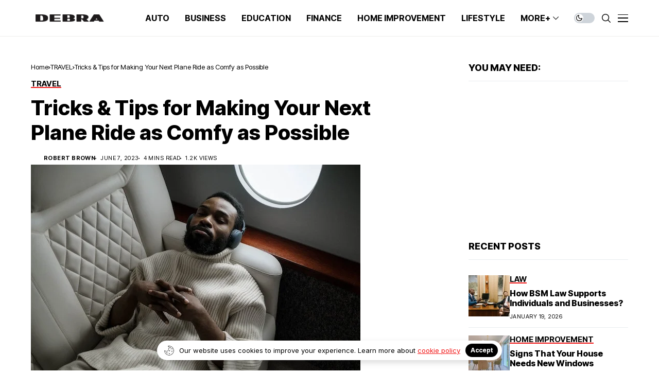

--- FILE ---
content_type: text/html; charset=UTF-8
request_url: https://debrabernier.com/tricks-tips-for-making-your-next-plane-ride-as-comfy-as-possible/
body_size: 28333
content:
<!DOCTYPE html>
<!--[if IE 9 ]><html class="ie ie9" lang="en-US" prefix="og: https://ogp.me/ns#"><![endif]-->
   <html lang="en-US" prefix="og: https://ogp.me/ns#">
      <head>
         <meta charset="UTF-8">
         <meta name="viewport" content="width=device-width, initial-scale=1, maximum-scale=1">
                  	<style>img:is([sizes="auto" i], [sizes^="auto," i]) { contain-intrinsic-size: 3000px 1500px }</style>
	
<!-- Search Engine Optimization by Rank Math - https://s.rankmath.com/home -->
<title>Tricks &amp; Tips for Making Your Next Plane Ride as Comfy as Possible - DebraBernier</title>
<meta name="description" content="Does the thought of sitting through uncomfortably long flights deter you from traveling by plane? Do you wish your trip could be less stressful and more"/>
<meta name="robots" content="index, follow, max-snippet:-1, max-video-preview:-1, max-image-preview:large"/>
<link rel="preconnect" href="https://fonts.gstatic.com" crossorigin><link rel="preload" as="style" onload="this.onload=null;this.rel='stylesheet'" id="wesper_fonts_url_preload" href="https://fonts.googleapis.com/css?family=Inter+Tight%3A800%7CInter%3A400%7CInter+Tight%3A700%2C%2C500%2C700%2C400%2C&amp;display=swap" crossorigin><noscript><link rel="stylesheet" href="https://fonts.googleapis.com/css?family=Inter+Tight%3A800%7CInter%3A400%7CInter+Tight%3A700%2C%2C500%2C700%2C400%2C&amp;display=swap"></noscript><link rel="canonical" href="https://debrabernier.com/tricks-tips-for-making-your-next-plane-ride-as-comfy-as-possible/" />
<meta property="og:locale" content="en_US" />
<meta property="og:type" content="article" />
<meta property="og:title" content="Tricks &amp; Tips for Making Your Next Plane Ride as Comfy as Possible - DebraBernier" />
<meta property="og:description" content="Does the thought of sitting through uncomfortably long flights deter you from traveling by plane? Do you wish your trip could be less stressful and more" />
<meta property="og:url" content="https://debrabernier.com/tricks-tips-for-making-your-next-plane-ride-as-comfy-as-possible/" />
<meta property="og:site_name" content="DebraBernier" />
<meta property="article:section" content="TRAVEL" />
<meta property="og:updated_time" content="2023-10-04T01:44:49+00:00" />
<meta property="og:image" content="https://debrabernier.com/wp-content/uploads/2023/06/Tricks-Tips-for-Making-Your-Next-Plane-Ride-as-Comfy-as-Possible-1.jpg" />
<meta property="og:image:secure_url" content="https://debrabernier.com/wp-content/uploads/2023/06/Tricks-Tips-for-Making-Your-Next-Plane-Ride-as-Comfy-as-Possible-1.jpg" />
<meta property="og:image:width" content="640" />
<meta property="og:image:height" content="427" />
<meta property="og:image:alt" content="Tricks &amp; Tips for Making Your Next Plane Ride as Comfy as Possible (1)" />
<meta property="og:image:type" content="image/jpeg" />
<meta property="article:published_time" content="2023-06-07T02:55:17+00:00" />
<meta property="article:modified_time" content="2023-10-04T01:44:49+00:00" />
<meta name="twitter:card" content="summary_large_image" />
<meta name="twitter:title" content="Tricks &amp; Tips for Making Your Next Plane Ride as Comfy as Possible - DebraBernier" />
<meta name="twitter:description" content="Does the thought of sitting through uncomfortably long flights deter you from traveling by plane? Do you wish your trip could be less stressful and more" />
<meta name="twitter:image" content="https://debrabernier.com/wp-content/uploads/2023/06/Tricks-Tips-for-Making-Your-Next-Plane-Ride-as-Comfy-as-Possible-1.jpg" />
<script type="application/ld+json" class="rank-math-schema">{"@context":"https://schema.org","@graph":[{"@type":["Person","Organization"],"@id":"https://debrabernier.com/#person","name":"RootSuit@dmin"},{"@type":"WebSite","@id":"https://debrabernier.com/#website","url":"https://debrabernier.com","name":"RootSuit@dmin","publisher":{"@id":"https://debrabernier.com/#person"},"inLanguage":"en-US"},{"@type":"ImageObject","@id":"https://debrabernier.com/wp-content/uploads/2023/06/Tricks-Tips-for-Making-Your-Next-Plane-Ride-as-Comfy-as-Possible-1.jpg","url":"https://debrabernier.com/wp-content/uploads/2023/06/Tricks-Tips-for-Making-Your-Next-Plane-Ride-as-Comfy-as-Possible-1.jpg","width":"640","height":"427","caption":"Tricks &amp; Tips for Making Your Next Plane Ride as Comfy as Possible (1)","inLanguage":"en-US"},{"@type":"WebPage","@id":"https://debrabernier.com/tricks-tips-for-making-your-next-plane-ride-as-comfy-as-possible/#webpage","url":"https://debrabernier.com/tricks-tips-for-making-your-next-plane-ride-as-comfy-as-possible/","name":"Tricks &amp; Tips for Making Your Next Plane Ride as Comfy as Possible - DebraBernier","datePublished":"2023-06-07T02:55:17+00:00","dateModified":"2023-10-04T01:44:49+00:00","isPartOf":{"@id":"https://debrabernier.com/#website"},"primaryImageOfPage":{"@id":"https://debrabernier.com/wp-content/uploads/2023/06/Tricks-Tips-for-Making-Your-Next-Plane-Ride-as-Comfy-as-Possible-1.jpg"},"inLanguage":"en-US"},{"@type":"Person","@id":"https://debrabernier.com/author/debrabernier/","name":"Robert Brown","url":"https://debrabernier.com/author/debrabernier/","image":{"@type":"ImageObject","@id":"https://secure.gravatar.com/avatar/2b58d5e6e0258f77bfd63eac9b2123521155622973809f225fb4a319255d25b6?s=96&amp;d=mm&amp;r=g","url":"https://secure.gravatar.com/avatar/2b58d5e6e0258f77bfd63eac9b2123521155622973809f225fb4a319255d25b6?s=96&amp;d=mm&amp;r=g","caption":"Robert Brown","inLanguage":"en-US"},"sameAs":["https://debrabernier.com"]},{"@type":"BlogPosting","headline":"Tricks &amp; Tips for Making Your Next Plane Ride as Comfy as Possible - DebraBernier","datePublished":"2023-06-07T02:55:17+00:00","dateModified":"2023-10-04T01:44:49+00:00","author":{"@id":"https://debrabernier.com/author/debrabernier/"},"publisher":{"@id":"https://debrabernier.com/#person"},"description":"Does the thought of sitting through uncomfortably long flights deter you from traveling by plane? Do you wish your trip could be less stressful and more","name":"Tricks &amp; Tips for Making Your Next Plane Ride as Comfy as Possible - DebraBernier","@id":"https://debrabernier.com/tricks-tips-for-making-your-next-plane-ride-as-comfy-as-possible/#richSnippet","isPartOf":{"@id":"https://debrabernier.com/tricks-tips-for-making-your-next-plane-ride-as-comfy-as-possible/#webpage"},"image":{"@id":"https://debrabernier.com/wp-content/uploads/2023/06/Tricks-Tips-for-Making-Your-Next-Plane-Ride-as-Comfy-as-Possible-1.jpg"},"inLanguage":"en-US","mainEntityOfPage":{"@id":"https://debrabernier.com/tricks-tips-for-making-your-next-plane-ride-as-comfy-as-possible/#webpage"}}]}</script>
<!-- /Rank Math WordPress SEO plugin -->

<link rel='dns-prefetch' href='//fonts.googleapis.com' />
<link rel="alternate" type="application/rss+xml" title="DebraBernier &raquo; Feed" href="https://debrabernier.com/feed/" />
<link rel="alternate" type="application/rss+xml" title="DebraBernier &raquo; Comments Feed" href="https://debrabernier.com/comments/feed/" />
<script>
window._wpemojiSettings = {"baseUrl":"https:\/\/s.w.org\/images\/core\/emoji\/16.0.1\/72x72\/","ext":".png","svgUrl":"https:\/\/s.w.org\/images\/core\/emoji\/16.0.1\/svg\/","svgExt":".svg","source":{"concatemoji":"https:\/\/debrabernier.com\/wp-includes\/js\/wp-emoji-release.min.js?ver=6.8.3"}};
/*! This file is auto-generated */
!function(s,n){var o,i,e;function c(e){try{var t={supportTests:e,timestamp:(new Date).valueOf()};sessionStorage.setItem(o,JSON.stringify(t))}catch(e){}}function p(e,t,n){e.clearRect(0,0,e.canvas.width,e.canvas.height),e.fillText(t,0,0);var t=new Uint32Array(e.getImageData(0,0,e.canvas.width,e.canvas.height).data),a=(e.clearRect(0,0,e.canvas.width,e.canvas.height),e.fillText(n,0,0),new Uint32Array(e.getImageData(0,0,e.canvas.width,e.canvas.height).data));return t.every(function(e,t){return e===a[t]})}function u(e,t){e.clearRect(0,0,e.canvas.width,e.canvas.height),e.fillText(t,0,0);for(var n=e.getImageData(16,16,1,1),a=0;a<n.data.length;a++)if(0!==n.data[a])return!1;return!0}function f(e,t,n,a){switch(t){case"flag":return n(e,"\ud83c\udff3\ufe0f\u200d\u26a7\ufe0f","\ud83c\udff3\ufe0f\u200b\u26a7\ufe0f")?!1:!n(e,"\ud83c\udde8\ud83c\uddf6","\ud83c\udde8\u200b\ud83c\uddf6")&&!n(e,"\ud83c\udff4\udb40\udc67\udb40\udc62\udb40\udc65\udb40\udc6e\udb40\udc67\udb40\udc7f","\ud83c\udff4\u200b\udb40\udc67\u200b\udb40\udc62\u200b\udb40\udc65\u200b\udb40\udc6e\u200b\udb40\udc67\u200b\udb40\udc7f");case"emoji":return!a(e,"\ud83e\udedf")}return!1}function g(e,t,n,a){var r="undefined"!=typeof WorkerGlobalScope&&self instanceof WorkerGlobalScope?new OffscreenCanvas(300,150):s.createElement("canvas"),o=r.getContext("2d",{willReadFrequently:!0}),i=(o.textBaseline="top",o.font="600 32px Arial",{});return e.forEach(function(e){i[e]=t(o,e,n,a)}),i}function t(e){var t=s.createElement("script");t.src=e,t.defer=!0,s.head.appendChild(t)}"undefined"!=typeof Promise&&(o="wpEmojiSettingsSupports",i=["flag","emoji"],n.supports={everything:!0,everythingExceptFlag:!0},e=new Promise(function(e){s.addEventListener("DOMContentLoaded",e,{once:!0})}),new Promise(function(t){var n=function(){try{var e=JSON.parse(sessionStorage.getItem(o));if("object"==typeof e&&"number"==typeof e.timestamp&&(new Date).valueOf()<e.timestamp+604800&&"object"==typeof e.supportTests)return e.supportTests}catch(e){}return null}();if(!n){if("undefined"!=typeof Worker&&"undefined"!=typeof OffscreenCanvas&&"undefined"!=typeof URL&&URL.createObjectURL&&"undefined"!=typeof Blob)try{var e="postMessage("+g.toString()+"("+[JSON.stringify(i),f.toString(),p.toString(),u.toString()].join(",")+"));",a=new Blob([e],{type:"text/javascript"}),r=new Worker(URL.createObjectURL(a),{name:"wpTestEmojiSupports"});return void(r.onmessage=function(e){c(n=e.data),r.terminate(),t(n)})}catch(e){}c(n=g(i,f,p,u))}t(n)}).then(function(e){for(var t in e)n.supports[t]=e[t],n.supports.everything=n.supports.everything&&n.supports[t],"flag"!==t&&(n.supports.everythingExceptFlag=n.supports.everythingExceptFlag&&n.supports[t]);n.supports.everythingExceptFlag=n.supports.everythingExceptFlag&&!n.supports.flag,n.DOMReady=!1,n.readyCallback=function(){n.DOMReady=!0}}).then(function(){return e}).then(function(){var e;n.supports.everything||(n.readyCallback(),(e=n.source||{}).concatemoji?t(e.concatemoji):e.wpemoji&&e.twemoji&&(t(e.twemoji),t(e.wpemoji)))}))}((window,document),window._wpemojiSettings);
</script>
<style id='wp-emoji-styles-inline-css'>

	img.wp-smiley, img.emoji {
		display: inline !important;
		border: none !important;
		box-shadow: none !important;
		height: 1em !important;
		width: 1em !important;
		margin: 0 0.07em !important;
		vertical-align: -0.1em !important;
		background: none !important;
		padding: 0 !important;
	}
</style>
<link rel='stylesheet' id='wp-block-library-css' href='https://debrabernier.com/wp-includes/css/dist/block-library/style.min.css?ver=6.8.3' media='all' />
<style id='wp-block-library-theme-inline-css'>
.wp-block-audio :where(figcaption){color:#555;font-size:13px;text-align:center}.is-dark-theme .wp-block-audio :where(figcaption){color:#ffffffa6}.wp-block-audio{margin:0 0 1em}.wp-block-code{border:1px solid #ccc;border-radius:4px;font-family:Menlo,Consolas,monaco,monospace;padding:.8em 1em}.wp-block-embed :where(figcaption){color:#555;font-size:13px;text-align:center}.is-dark-theme .wp-block-embed :where(figcaption){color:#ffffffa6}.wp-block-embed{margin:0 0 1em}.blocks-gallery-caption{color:#555;font-size:13px;text-align:center}.is-dark-theme .blocks-gallery-caption{color:#ffffffa6}:root :where(.wp-block-image figcaption){color:#555;font-size:13px;text-align:center}.is-dark-theme :root :where(.wp-block-image figcaption){color:#ffffffa6}.wp-block-image{margin:0 0 1em}.wp-block-pullquote{border-bottom:4px solid;border-top:4px solid;color:currentColor;margin-bottom:1.75em}.wp-block-pullquote cite,.wp-block-pullquote footer,.wp-block-pullquote__citation{color:currentColor;font-size:.8125em;font-style:normal;text-transform:uppercase}.wp-block-quote{border-left:.25em solid;margin:0 0 1.75em;padding-left:1em}.wp-block-quote cite,.wp-block-quote footer{color:currentColor;font-size:.8125em;font-style:normal;position:relative}.wp-block-quote:where(.has-text-align-right){border-left:none;border-right:.25em solid;padding-left:0;padding-right:1em}.wp-block-quote:where(.has-text-align-center){border:none;padding-left:0}.wp-block-quote.is-large,.wp-block-quote.is-style-large,.wp-block-quote:where(.is-style-plain){border:none}.wp-block-search .wp-block-search__label{font-weight:700}.wp-block-search__button{border:1px solid #ccc;padding:.375em .625em}:where(.wp-block-group.has-background){padding:1.25em 2.375em}.wp-block-separator.has-css-opacity{opacity:.4}.wp-block-separator{border:none;border-bottom:2px solid;margin-left:auto;margin-right:auto}.wp-block-separator.has-alpha-channel-opacity{opacity:1}.wp-block-separator:not(.is-style-wide):not(.is-style-dots){width:100px}.wp-block-separator.has-background:not(.is-style-dots){border-bottom:none;height:1px}.wp-block-separator.has-background:not(.is-style-wide):not(.is-style-dots){height:2px}.wp-block-table{margin:0 0 1em}.wp-block-table td,.wp-block-table th{word-break:normal}.wp-block-table :where(figcaption){color:#555;font-size:13px;text-align:center}.is-dark-theme .wp-block-table :where(figcaption){color:#ffffffa6}.wp-block-video :where(figcaption){color:#555;font-size:13px;text-align:center}.is-dark-theme .wp-block-video :where(figcaption){color:#ffffffa6}.wp-block-video{margin:0 0 1em}:root :where(.wp-block-template-part.has-background){margin-bottom:0;margin-top:0;padding:1.25em 2.375em}
</style>
<style id='classic-theme-styles-inline-css'>
/*! This file is auto-generated */
.wp-block-button__link{color:#fff;background-color:#32373c;border-radius:9999px;box-shadow:none;text-decoration:none;padding:calc(.667em + 2px) calc(1.333em + 2px);font-size:1.125em}.wp-block-file__button{background:#32373c;color:#fff;text-decoration:none}
</style>
<style id='global-styles-inline-css'>
:root{--wp--preset--aspect-ratio--square: 1;--wp--preset--aspect-ratio--4-3: 4/3;--wp--preset--aspect-ratio--3-4: 3/4;--wp--preset--aspect-ratio--3-2: 3/2;--wp--preset--aspect-ratio--2-3: 2/3;--wp--preset--aspect-ratio--16-9: 16/9;--wp--preset--aspect-ratio--9-16: 9/16;--wp--preset--color--black: #000000;--wp--preset--color--cyan-bluish-gray: #abb8c3;--wp--preset--color--white: #ffffff;--wp--preset--color--pale-pink: #f78da7;--wp--preset--color--vivid-red: #cf2e2e;--wp--preset--color--luminous-vivid-orange: #ff6900;--wp--preset--color--luminous-vivid-amber: #fcb900;--wp--preset--color--light-green-cyan: #7bdcb5;--wp--preset--color--vivid-green-cyan: #00d084;--wp--preset--color--pale-cyan-blue: #8ed1fc;--wp--preset--color--vivid-cyan-blue: #0693e3;--wp--preset--color--vivid-purple: #9b51e0;--wp--preset--gradient--vivid-cyan-blue-to-vivid-purple: linear-gradient(135deg,rgba(6,147,227,1) 0%,rgb(155,81,224) 100%);--wp--preset--gradient--light-green-cyan-to-vivid-green-cyan: linear-gradient(135deg,rgb(122,220,180) 0%,rgb(0,208,130) 100%);--wp--preset--gradient--luminous-vivid-amber-to-luminous-vivid-orange: linear-gradient(135deg,rgba(252,185,0,1) 0%,rgba(255,105,0,1) 100%);--wp--preset--gradient--luminous-vivid-orange-to-vivid-red: linear-gradient(135deg,rgba(255,105,0,1) 0%,rgb(207,46,46) 100%);--wp--preset--gradient--very-light-gray-to-cyan-bluish-gray: linear-gradient(135deg,rgb(238,238,238) 0%,rgb(169,184,195) 100%);--wp--preset--gradient--cool-to-warm-spectrum: linear-gradient(135deg,rgb(74,234,220) 0%,rgb(151,120,209) 20%,rgb(207,42,186) 40%,rgb(238,44,130) 60%,rgb(251,105,98) 80%,rgb(254,248,76) 100%);--wp--preset--gradient--blush-light-purple: linear-gradient(135deg,rgb(255,206,236) 0%,rgb(152,150,240) 100%);--wp--preset--gradient--blush-bordeaux: linear-gradient(135deg,rgb(254,205,165) 0%,rgb(254,45,45) 50%,rgb(107,0,62) 100%);--wp--preset--gradient--luminous-dusk: linear-gradient(135deg,rgb(255,203,112) 0%,rgb(199,81,192) 50%,rgb(65,88,208) 100%);--wp--preset--gradient--pale-ocean: linear-gradient(135deg,rgb(255,245,203) 0%,rgb(182,227,212) 50%,rgb(51,167,181) 100%);--wp--preset--gradient--electric-grass: linear-gradient(135deg,rgb(202,248,128) 0%,rgb(113,206,126) 100%);--wp--preset--gradient--midnight: linear-gradient(135deg,rgb(2,3,129) 0%,rgb(40,116,252) 100%);--wp--preset--font-size--small: 13px;--wp--preset--font-size--medium: 20px;--wp--preset--font-size--large: 36px;--wp--preset--font-size--x-large: 42px;--wp--preset--spacing--20: 0.44rem;--wp--preset--spacing--30: 0.67rem;--wp--preset--spacing--40: 1rem;--wp--preset--spacing--50: 1.5rem;--wp--preset--spacing--60: 2.25rem;--wp--preset--spacing--70: 3.38rem;--wp--preset--spacing--80: 5.06rem;--wp--preset--shadow--natural: 6px 6px 9px rgba(0, 0, 0, 0.2);--wp--preset--shadow--deep: 12px 12px 50px rgba(0, 0, 0, 0.4);--wp--preset--shadow--sharp: 6px 6px 0px rgba(0, 0, 0, 0.2);--wp--preset--shadow--outlined: 6px 6px 0px -3px rgba(255, 255, 255, 1), 6px 6px rgba(0, 0, 0, 1);--wp--preset--shadow--crisp: 6px 6px 0px rgba(0, 0, 0, 1);}:where(.is-layout-flex){gap: 0.5em;}:where(.is-layout-grid){gap: 0.5em;}body .is-layout-flex{display: flex;}.is-layout-flex{flex-wrap: wrap;align-items: center;}.is-layout-flex > :is(*, div){margin: 0;}body .is-layout-grid{display: grid;}.is-layout-grid > :is(*, div){margin: 0;}:where(.wp-block-columns.is-layout-flex){gap: 2em;}:where(.wp-block-columns.is-layout-grid){gap: 2em;}:where(.wp-block-post-template.is-layout-flex){gap: 1.25em;}:where(.wp-block-post-template.is-layout-grid){gap: 1.25em;}.has-black-color{color: var(--wp--preset--color--black) !important;}.has-cyan-bluish-gray-color{color: var(--wp--preset--color--cyan-bluish-gray) !important;}.has-white-color{color: var(--wp--preset--color--white) !important;}.has-pale-pink-color{color: var(--wp--preset--color--pale-pink) !important;}.has-vivid-red-color{color: var(--wp--preset--color--vivid-red) !important;}.has-luminous-vivid-orange-color{color: var(--wp--preset--color--luminous-vivid-orange) !important;}.has-luminous-vivid-amber-color{color: var(--wp--preset--color--luminous-vivid-amber) !important;}.has-light-green-cyan-color{color: var(--wp--preset--color--light-green-cyan) !important;}.has-vivid-green-cyan-color{color: var(--wp--preset--color--vivid-green-cyan) !important;}.has-pale-cyan-blue-color{color: var(--wp--preset--color--pale-cyan-blue) !important;}.has-vivid-cyan-blue-color{color: var(--wp--preset--color--vivid-cyan-blue) !important;}.has-vivid-purple-color{color: var(--wp--preset--color--vivid-purple) !important;}.has-black-background-color{background-color: var(--wp--preset--color--black) !important;}.has-cyan-bluish-gray-background-color{background-color: var(--wp--preset--color--cyan-bluish-gray) !important;}.has-white-background-color{background-color: var(--wp--preset--color--white) !important;}.has-pale-pink-background-color{background-color: var(--wp--preset--color--pale-pink) !important;}.has-vivid-red-background-color{background-color: var(--wp--preset--color--vivid-red) !important;}.has-luminous-vivid-orange-background-color{background-color: var(--wp--preset--color--luminous-vivid-orange) !important;}.has-luminous-vivid-amber-background-color{background-color: var(--wp--preset--color--luminous-vivid-amber) !important;}.has-light-green-cyan-background-color{background-color: var(--wp--preset--color--light-green-cyan) !important;}.has-vivid-green-cyan-background-color{background-color: var(--wp--preset--color--vivid-green-cyan) !important;}.has-pale-cyan-blue-background-color{background-color: var(--wp--preset--color--pale-cyan-blue) !important;}.has-vivid-cyan-blue-background-color{background-color: var(--wp--preset--color--vivid-cyan-blue) !important;}.has-vivid-purple-background-color{background-color: var(--wp--preset--color--vivid-purple) !important;}.has-black-border-color{border-color: var(--wp--preset--color--black) !important;}.has-cyan-bluish-gray-border-color{border-color: var(--wp--preset--color--cyan-bluish-gray) !important;}.has-white-border-color{border-color: var(--wp--preset--color--white) !important;}.has-pale-pink-border-color{border-color: var(--wp--preset--color--pale-pink) !important;}.has-vivid-red-border-color{border-color: var(--wp--preset--color--vivid-red) !important;}.has-luminous-vivid-orange-border-color{border-color: var(--wp--preset--color--luminous-vivid-orange) !important;}.has-luminous-vivid-amber-border-color{border-color: var(--wp--preset--color--luminous-vivid-amber) !important;}.has-light-green-cyan-border-color{border-color: var(--wp--preset--color--light-green-cyan) !important;}.has-vivid-green-cyan-border-color{border-color: var(--wp--preset--color--vivid-green-cyan) !important;}.has-pale-cyan-blue-border-color{border-color: var(--wp--preset--color--pale-cyan-blue) !important;}.has-vivid-cyan-blue-border-color{border-color: var(--wp--preset--color--vivid-cyan-blue) !important;}.has-vivid-purple-border-color{border-color: var(--wp--preset--color--vivid-purple) !important;}.has-vivid-cyan-blue-to-vivid-purple-gradient-background{background: var(--wp--preset--gradient--vivid-cyan-blue-to-vivid-purple) !important;}.has-light-green-cyan-to-vivid-green-cyan-gradient-background{background: var(--wp--preset--gradient--light-green-cyan-to-vivid-green-cyan) !important;}.has-luminous-vivid-amber-to-luminous-vivid-orange-gradient-background{background: var(--wp--preset--gradient--luminous-vivid-amber-to-luminous-vivid-orange) !important;}.has-luminous-vivid-orange-to-vivid-red-gradient-background{background: var(--wp--preset--gradient--luminous-vivid-orange-to-vivid-red) !important;}.has-very-light-gray-to-cyan-bluish-gray-gradient-background{background: var(--wp--preset--gradient--very-light-gray-to-cyan-bluish-gray) !important;}.has-cool-to-warm-spectrum-gradient-background{background: var(--wp--preset--gradient--cool-to-warm-spectrum) !important;}.has-blush-light-purple-gradient-background{background: var(--wp--preset--gradient--blush-light-purple) !important;}.has-blush-bordeaux-gradient-background{background: var(--wp--preset--gradient--blush-bordeaux) !important;}.has-luminous-dusk-gradient-background{background: var(--wp--preset--gradient--luminous-dusk) !important;}.has-pale-ocean-gradient-background{background: var(--wp--preset--gradient--pale-ocean) !important;}.has-electric-grass-gradient-background{background: var(--wp--preset--gradient--electric-grass) !important;}.has-midnight-gradient-background{background: var(--wp--preset--gradient--midnight) !important;}.has-small-font-size{font-size: var(--wp--preset--font-size--small) !important;}.has-medium-font-size{font-size: var(--wp--preset--font-size--medium) !important;}.has-large-font-size{font-size: var(--wp--preset--font-size--large) !important;}.has-x-large-font-size{font-size: var(--wp--preset--font-size--x-large) !important;}
:where(.wp-block-post-template.is-layout-flex){gap: 1.25em;}:where(.wp-block-post-template.is-layout-grid){gap: 1.25em;}
:where(.wp-block-columns.is-layout-flex){gap: 2em;}:where(.wp-block-columns.is-layout-grid){gap: 2em;}
:root :where(.wp-block-pullquote){font-size: 1.5em;line-height: 1.6;}
</style>
<link rel='stylesheet' id='noptin_front-css' href='https://debrabernier.com/wp-content/plugins/newsletter-optin-box/includes/assets/css/frontend.css?ver=1670828097' media='all' />
<link rel='stylesheet' id='ez-toc-css' href='https://debrabernier.com/wp-content/plugins/easy-table-of-contents/assets/css/screen.min.css?ver=6.8.3' media='all' />
<style id='ez-toc-inline-css'>
div#ez-toc-container p.ez-toc-title {font-size: 120%;}div#ez-toc-container p.ez-toc-title {font-weight: 500;}div#ez-toc-container ul li {font-size: 95%;}div#ez-toc-container nav ul ul li ul li {font-size: 90%!important;}
</style>

<link rel='stylesheet' id='wesper_layout-css' href='https://debrabernier.com/wp-content/themes/wesper/css/layout.css?ver=1.4' media='all' />
<link rel='stylesheet' id='wesper_style-css' href='https://debrabernier.com/wp-content/themes/wesper/style.css?ver=1.4' media='all' />
<style id='wesper_style-inline-css'>
body.options_dark_skin{ --jl-main-color: #f21717; --jl-bg-color: #111; --jl-txt-color: #FFF; --jl-btn-bg: #454545; --jl-comment-btn-link: #454545; --jl-comment-btn-linkc: #FFF; --jl-menu-bg: #111; --jl-menu-line-color: #ffffff26; --jl-menu-color: #FFF; --jl-sub-bg-color: #222; --jl-sub-menu-color: #FFF; --jl-sub-line-color: #464646; --jl-topbar-bg: #000; --jl-topbar-color: #FFF; --jl-logo-bg: #111; --jl-logo-color: #FFF; --jl-single-color: #FFF; --jl-single-link-color: #f21717; --jl-single-link-hcolor: #f21717; --jl-except-color: #ddd; --jl-meta-color: #ddd; --jl-post-line-color: #49494b; --jl-author-bg: #454545; --jl-foot-bg: #000; --jl-foot-color: #a8a8aa; --jl-foot-link: #dcdcdc; --jl-foot-hlink: #f21717; --jl-foot-head: #FFF; --jl-foot-line: #49494b; } body{ --jl-main-color: #f21717; --jl-bg-color: #FFF; --jl-txt-color: #000; --jl-txt-light: #FFF; --jl-btn-bg: #000; --jl-comment-btn-link: #F1F1F1; --jl-comment-btn-linkc: #000; --jl-desc-light: #ddd; --jl-meta-light: #bbb; --jl-button-radius: 4px; --jl-load-more-radius: 4px; --jl-load-more-width: 290px; --jl-load-more-height: 48px; --jl-menu-bg: #FFF; --jl-menu-line-color: #eeedeb; --jl-menu-color: #000; --jl-sub-bg-color: #f7f7f6; --jl-sub-menu-color: #000; --jl-sub-line-color: #ebebe3; --jl-topbar-bg: #000; --jl-topbar-color: #FFF; --jl-topbar-height: 35px; --jl-topbar-size: 15px; --jl-logo-bg: #FFF; --jl-logo-color: #000; --jl-single-title-size: 40px; --jl-single-color: #676767; --jl-single-link-color: #f21717; --jl-single-link-hcolor: #f21717; --jl-except-color: #666; --jl-meta-color: #0a0a0a; --jl-post-line-color: #e9ecef; --jl-author-bg: #f8f7f5; --jl-post-related-size: 20px; --jl-foot-bg: #111; --jl-foot-color: #a8a8aa; --jl-foot-link: #dcdcdc; --jl-foot-hlink: #f21717; --jl-foot-head: #FFF; --jl-foot-line: #49494b; --jl-foot-menu-col: 2; --jl-foot-title-size: 16px; --jl-foot-font-size: 15px; --jl-foot-copyright: 14px; --jl-foot-menu-size: 14px; --jl-body-font: Inter; --jl-body-font-size: 15px; --jl-body-font-weight: 400; --jl-body-line-height: 1.5; --jl-logo-width: 150px; --jl-m-logo-width: 120px; --jl-s-logo-width: 150px; --jl-fot-logo-width: 150px; --jl-title-font: Inter Tight; --jl-title-font-weight: 800; --jl-title-transform: none; --jl-title-space: 0em; --jl-title-line-height: 1.2; --jl-content-font-size: 16px; --jl-content-line-height: 1.8; --jl-sec-topbar-height: 35px; --jl-sec-menu-height: 70px; --jl-sec-logo-height: 120px; --jl-menu-font: Inter Tight; --jl-menu-font-size: 16px; --jl-menu-font-weight: 700; --jl-menu-transform: capitalize; --jl-menu-space: 0em; --jl-spacing-menu: 30px; --jl-submenu-font-size: 14px; --jl-submenu-font-weight: 500; --jl-submenu-transform: capitalize; --jl-submenu-space: 0em; --jl-cat-font-size: 15px; --jl-cat-font-weight: 700; --jl-cat-font-space: 0em; --jl-cat-transform: capitalize; --jl-meta-font-size: 11px; --jl-meta-font-weight: 400; --jl-meta-a-font-weight: 600; --jl-meta-font-space: .04em; --jl-meta-transform: uppercase; --jl-button-font-size: 12px; --jl-button-font-weight: 700; --jl-button-transform: uppercase; --jl-button-space: 0.1em; --jl-loadmore-font-size: 12px; --jl-loadmore-font-weight: 700; --jl-loadmore-transform: uppercase; --jl-loadmore-space: 0.1em; --jl-border-rounded: 0px; --jl-top-rounded: 60px; --jl-cookie-des-size: 13px; --jl-cookie-btn-size: 12px; --jl-cookie-btn-space: 0em; --jl-cookie-btn-transform: capitalize; --jl-widget-fsize: 18px; --jl-widget-space: 0em; --jl-widget-transform: uppercase; } .logo_small_wrapper_table .logo_small_wrapper a .jl_logo_w { position: absolute;top: 0px;left: 0px;opacity: 0; } .logo_small_wrapper_table .logo_small_wrapper .logo_link img{ max-width: var(--jl-logo-width); } .jl_sleft_side .jl_smmain_side{ order: 1; padding-left: 20px; padding-right: 30px; } .jl_sleft_side .jl_smmain_con{ order: 2; } .cat-item-28 span{background: #8ccc3f}.jl_cat_cid_28 .jl_cm_count{background: #8ccc3f !important;}.jl_cat_opt4 .jl_cat_opt_w.jl_cat_cid_28{background: #8ccc3f !important;}.jl_cat_txt.jl_cat28:before{background: #8ccc3f;}.jl_cat_lbl.jl_cat28{background: #8ccc3f;}.cat-item-29 span{background: #e8af20}.jl_cat_cid_29 .jl_cm_count{background: #e8af20 !important;}.jl_cat_opt4 .jl_cat_opt_w.jl_cat_cid_29{background: #e8af20 !important;}.jl_cat_txt.jl_cat29:before{background: #e8af20;}.jl_cat_lbl.jl_cat29{background: #e8af20;}.cat-item-4 span{background: #40d1d1}.jl_cat_cid_4 .jl_cm_count{background: #40d1d1 !important;}.jl_cat_opt4 .jl_cat_opt_w.jl_cat_cid_4{background: #40d1d1 !important;}.jl_cat_txt.jl_cat4:before{background: #40d1d1;}.jl_cat_lbl.jl_cat4{background: #40d1d1;}
</style>
<link rel='stylesheet' id='magnific-popup-css' href='https://debrabernier.com/wp-content/themes/wesper/css/magnific-popup.css?ver=1.4' media='all' />
<link rel='stylesheet' id='swiper-css' href='https://debrabernier.com/wp-content/themes/wesper/css/swiper.min.css?ver=1.4' media='all' />
<link rel='stylesheet' id='elementor-frontend-css' href='https://debrabernier.com/wp-content/plugins/elementor/assets/css/frontend-lite.min.css?ver=3.9.0' media='all' />
<link rel='stylesheet' id='elementor-post-11611-css' href='https://debrabernier.com/wp-content/uploads/elementor/css/post-11611.css?ver=1688260885' media='all' />
<link rel='stylesheet' id='elementor-post-11609-css' href='https://debrabernier.com/wp-content/uploads/elementor/css/post-11609.css?ver=1688260885' media='all' />
<script src="https://debrabernier.com/wp-includes/js/jquery/jquery.min.js?ver=3.7.1" id="jquery-core-js"></script>
<script src="https://debrabernier.com/wp-includes/js/jquery/jquery-migrate.min.js?ver=3.4.1" id="jquery-migrate-js"></script>
<link rel="preload" href="https://debrabernier.com/wp-content/themes/wesper/css/fonts/jl_font.woff" as="font" type="font/woff" crossorigin="anonymous"> <link rel="https://api.w.org/" href="https://debrabernier.com/wp-json/" /><link rel="alternate" title="JSON" type="application/json" href="https://debrabernier.com/wp-json/wp/v2/posts/15462" /><link rel="EditURI" type="application/rsd+xml" title="RSD" href="https://debrabernier.com/xmlrpc.php?rsd" />
<meta name="generator" content="WordPress 6.8.3" />
<link rel='shortlink' href='https://debrabernier.com/?p=15462' />
<link rel="alternate" title="oEmbed (JSON)" type="application/json+oembed" href="https://debrabernier.com/wp-json/oembed/1.0/embed?url=https%3A%2F%2Fdebrabernier.com%2Ftricks-tips-for-making-your-next-plane-ride-as-comfy-as-possible%2F" />
<link rel="alternate" title="oEmbed (XML)" type="text/xml+oembed" href="https://debrabernier.com/wp-json/oembed/1.0/embed?url=https%3A%2F%2Fdebrabernier.com%2Ftricks-tips-for-making-your-next-plane-ride-as-comfy-as-possible%2F&#038;format=xml" />
	<meta name="description" content="">
    <meta property="og:image" content="https://debrabernier.com/wp-content/uploads/2023/06/Tricks-Tips-for-Making-Your-Next-Plane-Ride-as-Comfy-as-Possible-1.jpg">
    <meta property="og:title" content="Tricks &#038; Tips for Making Your Next Plane Ride as Comfy as Possible">
    <meta property="og:url" content="https://debrabernier.com/tricks-tips-for-making-your-next-plane-ride-as-comfy-as-possible/">
    <meta property="og:site_name" content="DebraBernier">
	<meta property="og:description" content="">
    	<meta property="og:type" content="article"/>
    <meta property="article:published_time" content="2023-06-07T02:55:17+00:00"/>
    <meta property="article:modified_time" content="2023-10-04T01:44:49+00:00"/>
    <meta name="author" content="Robert Brown"/>
    <meta name="twitter:card" content="summary_large_image"/>
    <meta name="twitter:creator" content="@envato"/>
    <meta name="twitter:label1" content="Written by"/>
    <meta name="twitter:data1" content="Robert Brown"/>	
	<style>.ez-toc-container-direction {direction: ltr;}.ez-toc-counter ul{counter-reset: item;}.ez-toc-counter nav ul li a::before {content: counters(item, ".", decimal) ". ";display: inline-block;counter-increment: item;flex-grow: 0;flex-shrink: 0;margin-right: .2em; float: left;}.ez-toc-widget-direction {direction: ltr;}.ez-toc-widget-container ul{counter-reset: item;}.ez-toc-widget-container nav ul li a::before {content: counters(item, ".", decimal) ". ";display: inline-block;counter-increment: item;flex-grow: 0;flex-shrink: 0;margin-right: .2em; float: left;}</style>		<style id="wp-custom-css">
			.wp-block-image,
.wp-block-embed,
.wp-block-gallery {
    margin-top: calc(30px + .25vw);
    margin-bottom: calc(30px + .25vw) !important;
}.logo_small_wrapper_table .logo_small_wrapper .logo_link > h1, .logo_small_wrapper_table .logo_small_wrapper .logo_link > span {
    display: flex;
    margin: 0px;
    padding: 0px;
}		</style>
		         
      </head>
      <body data-rsssl=1 class="wp-singular post-template-default single single-post postid-15462 single-format-standard wp-embed-responsive wp-theme-wesper noptin logo_foot_white logo_sticky_normal jl_weg_title jl_sright_side jl_nav_stick jl_nav_active jl_nav_slide mobile_nav_class is-lazyload   jl_en_day_night jl-has-sidebar jl_tline elementor-default elementor-kit-4817">         
                 <div class="options_layout_wrapper jl_clear_at">
         <div class="options_layout_container tp_head_off">
         <header class="jlc-hmain-w jlc-hop1 jl_base_menu jl_md_main">
    <div class="jlc-hmain-in">
    <div class="jlc-container">
            <div class="jlc-row">
                <div class="jlc-col-md-12">    
                    <div class="jl_hwrap">            
                        <div class="logo_small_wrapper_table">
                            <div class="logo_small_wrapper">
                            <a class="logo_link" href="https://debrabernier.com/">
                                <span>
                                                                                                <img class="jl_logo_n" src="https://debrabernier.com/wp-content/uploads/2022/11/logo_b-1.png" alt="" />
                                                                                                                                <img class="jl_logo_w" src="https://debrabernier.com/wp-content/uploads/2022/11/logo_w-1.png" alt="" />
                                                                </span>
                            </a>
                            </div>
                        </div>        
        <div class="jl_hd1_nav">
        <div class="menu-primary-container navigation_wrapper">
                        <ul id="menu-rootsuit" class="jl_main_menu"><li class="menu-item menu-item-type-taxonomy menu-item-object-category"><a href="https://debrabernier.com/category/auto/"><span class="jl_mblt">AUTO</span></a></li>
<li class="menu-item menu-item-type-taxonomy menu-item-object-category"><a href="https://debrabernier.com/category/business/"><span class="jl_mblt">BUSINESS</span></a></li>
<li class="menu-item menu-item-type-taxonomy menu-item-object-category"><a href="https://debrabernier.com/category/education/"><span class="jl_mblt">EDUCATION</span></a></li>
<li class="menu-item menu-item-type-taxonomy menu-item-object-category"><a href="https://debrabernier.com/category/finance/"><span class="jl_mblt">FINANCE</span></a></li>
<li class="menu-item menu-item-type-taxonomy menu-item-object-category"><a href="https://debrabernier.com/category/home-improvement/"><span class="jl_mblt">HOME IMPROVEMENT</span></a></li>
<li class="menu-item menu-item-type-taxonomy menu-item-object-category"><a href="https://debrabernier.com/category/lifestyle/"><span class="jl_mblt">LIFESTYLE</span></a></li>
<li class="menu-item menu-item-type-custom menu-item-object-custom menu-item-has-children"><a href="#"><span class="jl_mblt">MORE+</span></a><ul class="sub-menu">	<li class="menu-item menu-item-type-taxonomy menu-item-object-category"><a href="https://debrabernier.com/category/law/"><span class="jl_mblt">LAW</span></a></li>
	<li class="menu-item menu-item-type-taxonomy menu-item-object-category"><a href="https://debrabernier.com/category/health-2/"><span class="jl_mblt">HEALTH</span></a></li>
	<li class="menu-item menu-item-type-taxonomy menu-item-object-category"><a href="https://debrabernier.com/category/outdoor/"><span class="jl_mblt">OUTDOOR</span></a></li>
	<li class="menu-item menu-item-type-taxonomy menu-item-object-category"><a href="https://debrabernier.com/category/real-estate/"><span class="jl_mblt">REAL ESTATE</span></a></li>
	<li class="menu-item menu-item-type-taxonomy menu-item-object-category"><a href="https://debrabernier.com/category/seo-digital/"><span class="jl_mblt">SEO DIGITAL</span></a></li>
	<li class="menu-item menu-item-type-taxonomy menu-item-object-category"><a href="https://debrabernier.com/category/entertainment/"><span class="jl_mblt">ENTERTAINMENT</span></a></li>
	<li class="menu-item menu-item-type-taxonomy menu-item-object-category"><a href="https://debrabernier.com/category/tech/"><span class="jl_mblt">TECH</span></a></li>
	<li class="menu-item menu-item-type-taxonomy menu-item-object-category current-post-ancestor current-menu-parent current-post-parent"><a href="https://debrabernier.com/category/travel/"><span class="jl_mblt">TRAVEL</span></a></li>
	<li class="menu-item menu-item-type-taxonomy menu-item-object-category"><a href="https://debrabernier.com/category/fashion/"><span class="jl_mblt">FASHION</span></a></li>

					</ul></li>
</ul>                    </div>        
        <div class="search_header_menu jl_nav_mobile">                        
            <div class="wesper_day_night jl_day_en">
	<span class="jl-night-toggle-icon">
		<span class="jl_moon">
			<i class="jli-moon"></i>
		</span>
		<span class="jl_sun">
			<i class="jli-sun"></i>
		</span>
	</span>
</div>
                <div class="search_header_wrapper search_form_menu_personal_click"><i class="jli-search"></i></div>
                                    
            <div class="menu_mobile_icons jl_tog_mob jl_desk_show"><div class="jlm_w"><span class="jlma"></span><span class="jlmb"></span><span class="jlmc"></span></div></div>
        </div>
        </div>
    </div>
    </div>
</div>
</div>
</div>
</header>
<header class="jlc-stick-main-w jlc-hop1 jl_cus_sihead jl_r_menu">
    <div class="jlc-stick-main-in">
    <div class="jlc-container">
            <div class="jlc-row">
                <div class="jlc-col-md-12">    
                    <div class="jl_hwrap">    
                        <div class="logo_small_wrapper_table">
                            <div class="logo_small_wrapper">
                            <a class="logo_link" href="https://debrabernier.com/">
                                                                                                <img class="jl_logo_n" src="https://debrabernier.com/wp-content/uploads/2022/11/logo_b-1.png" alt="" />
                                                                                                                                <img class="jl_logo_w" src="https://debrabernier.com/wp-content/uploads/2022/11/logo_w-1.png" alt="" />
                                                            </a>
                            </div>
                        </div>
        <div class="jl_hd1_nav">
        <div class="menu-primary-container navigation_wrapper">
                        <ul id="menu-rootsuit-1" class="jl_main_menu"><li class="menu-item menu-item-type-taxonomy menu-item-object-category"><a href="https://debrabernier.com/category/auto/"><span class="jl_mblt">AUTO</span></a></li>
<li class="menu-item menu-item-type-taxonomy menu-item-object-category"><a href="https://debrabernier.com/category/business/"><span class="jl_mblt">BUSINESS</span></a></li>
<li class="menu-item menu-item-type-taxonomy menu-item-object-category"><a href="https://debrabernier.com/category/education/"><span class="jl_mblt">EDUCATION</span></a></li>
<li class="menu-item menu-item-type-taxonomy menu-item-object-category"><a href="https://debrabernier.com/category/finance/"><span class="jl_mblt">FINANCE</span></a></li>
<li class="menu-item menu-item-type-taxonomy menu-item-object-category"><a href="https://debrabernier.com/category/home-improvement/"><span class="jl_mblt">HOME IMPROVEMENT</span></a></li>
<li class="menu-item menu-item-type-taxonomy menu-item-object-category"><a href="https://debrabernier.com/category/lifestyle/"><span class="jl_mblt">LIFESTYLE</span></a></li>
<li class="menu-item menu-item-type-custom menu-item-object-custom menu-item-has-children"><a href="#"><span class="jl_mblt">MORE+</span></a><ul class="sub-menu">	<li class="menu-item menu-item-type-taxonomy menu-item-object-category"><a href="https://debrabernier.com/category/law/"><span class="jl_mblt">LAW</span></a></li>
	<li class="menu-item menu-item-type-taxonomy menu-item-object-category"><a href="https://debrabernier.com/category/health-2/"><span class="jl_mblt">HEALTH</span></a></li>
	<li class="menu-item menu-item-type-taxonomy menu-item-object-category"><a href="https://debrabernier.com/category/outdoor/"><span class="jl_mblt">OUTDOOR</span></a></li>
	<li class="menu-item menu-item-type-taxonomy menu-item-object-category"><a href="https://debrabernier.com/category/real-estate/"><span class="jl_mblt">REAL ESTATE</span></a></li>
	<li class="menu-item menu-item-type-taxonomy menu-item-object-category"><a href="https://debrabernier.com/category/seo-digital/"><span class="jl_mblt">SEO DIGITAL</span></a></li>
	<li class="menu-item menu-item-type-taxonomy menu-item-object-category"><a href="https://debrabernier.com/category/entertainment/"><span class="jl_mblt">ENTERTAINMENT</span></a></li>
	<li class="menu-item menu-item-type-taxonomy menu-item-object-category"><a href="https://debrabernier.com/category/tech/"><span class="jl_mblt">TECH</span></a></li>
	<li class="menu-item menu-item-type-taxonomy menu-item-object-category current-post-ancestor current-menu-parent current-post-parent"><a href="https://debrabernier.com/category/travel/"><span class="jl_mblt">TRAVEL</span></a></li>
	<li class="menu-item menu-item-type-taxonomy menu-item-object-category"><a href="https://debrabernier.com/category/fashion/"><span class="jl_mblt">FASHION</span></a></li>

					</ul></li>
</ul>                    </div>
        <div class="search_header_menu jl_nav_mobile">                        
            <div class="wesper_day_night jl_day_en">
	<span class="jl-night-toggle-icon">
		<span class="jl_moon">
			<i class="jli-moon"></i>
		</span>
		<span class="jl_sun">
			<i class="jli-sun"></i>
		</span>
	</span>
</div>
                <div class="search_header_wrapper search_form_menu_personal_click"><i class="jli-search"></i></div>
                                    
            <div class="menu_mobile_icons jl_tog_mob jl_desk_show"><div class="jlm_w"><span class="jlma"></span><span class="jlmb"></span><span class="jlmc"></span></div></div>
        </div>
        </div>
    </div>
    </div>
    </div>
    </div>
    </div>
</header>
<div id="jl_sb_nav" class="jl_mobile_nav_wrapper">
            <div id="nav" class="jl_mobile_nav_inner">
               <div class="logo_small_wrapper_table">
                  <div class="logo_small_wrapper">
                     <a class="logo_link" href="https://debrabernier.com/">
                                                                        <img class="jl_logo_n" src="https://debrabernier.com/wp-content/uploads/2022/11/logo_b-1.png" alt="" />
                                                                                                <img class="jl_logo_w" src="https://debrabernier.com/wp-content/uploads/2022/11/logo_w-1.png" alt="" />
                                             </a>
                  </div>
               </div>
               <div class="menu_mobile_icons mobile_close_icons closed_menu"><span class="jl_close_wapper"><span class="jl_close_1"></span><span class="jl_close_2"></span></span></div>
                              <ul id="mobile_menu_slide" class="menu_moble_slide"><li class="menu-item menu-item-type-taxonomy menu-item-object-category menu-item-4301"><a href="https://debrabernier.com/category/auto/">AUTO<span class="border-menu"></span></a></li>
<li class="menu-item menu-item-type-taxonomy menu-item-object-category menu-item-4302"><a href="https://debrabernier.com/category/business/">BUSINESS<span class="border-menu"></span></a></li>
<li class="menu-item menu-item-type-taxonomy menu-item-object-category menu-item-4303"><a href="https://debrabernier.com/category/education/">EDUCATION<span class="border-menu"></span></a></li>
<li class="menu-item menu-item-type-taxonomy menu-item-object-category menu-item-4305"><a href="https://debrabernier.com/category/finance/">FINANCE<span class="border-menu"></span></a></li>
<li class="menu-item menu-item-type-taxonomy menu-item-object-category menu-item-4307"><a href="https://debrabernier.com/category/home-improvement/">HOME IMPROVEMENT<span class="border-menu"></span></a></li>
<li class="menu-item menu-item-type-taxonomy menu-item-object-category menu-item-12621"><a href="https://debrabernier.com/category/lifestyle/">LIFESTYLE<span class="border-menu"></span></a></li>
<li class="menu-item menu-item-type-custom menu-item-object-custom menu-item-has-children menu-item-4479"><a href="#">MORE+<span class="border-menu"></span></a>
<ul class="sub-menu">
	<li class="menu-item menu-item-type-taxonomy menu-item-object-category menu-item-12642"><a href="https://debrabernier.com/category/law/">LAW<span class="border-menu"></span></a></li>
	<li class="menu-item menu-item-type-taxonomy menu-item-object-category menu-item-4306"><a href="https://debrabernier.com/category/health-2/">HEALTH<span class="border-menu"></span></a></li>
	<li class="menu-item menu-item-type-taxonomy menu-item-object-category menu-item-4308"><a href="https://debrabernier.com/category/outdoor/">OUTDOOR<span class="border-menu"></span></a></li>
	<li class="menu-item menu-item-type-taxonomy menu-item-object-category menu-item-12643"><a href="https://debrabernier.com/category/real-estate/">REAL ESTATE<span class="border-menu"></span></a></li>
	<li class="menu-item menu-item-type-taxonomy menu-item-object-category menu-item-4309"><a href="https://debrabernier.com/category/seo-digital/">SEO DIGITAL<span class="border-menu"></span></a></li>
	<li class="menu-item menu-item-type-taxonomy menu-item-object-category menu-item-4304"><a href="https://debrabernier.com/category/entertainment/">ENTERTAINMENT<span class="border-menu"></span></a></li>
	<li class="menu-item menu-item-type-taxonomy menu-item-object-category menu-item-4311"><a href="https://debrabernier.com/category/tech/">TECH<span class="border-menu"></span></a></li>
	<li class="menu-item menu-item-type-taxonomy menu-item-object-category current-post-ancestor current-menu-parent current-post-parent menu-item-12323"><a href="https://debrabernier.com/category/travel/">TRAVEL<span class="border-menu"></span></a></li>
	<li class="menu-item menu-item-type-taxonomy menu-item-object-category menu-item-12324"><a href="https://debrabernier.com/category/fashion/">FASHION<span class="border-menu"></span></a></li>
</ul>
</li>
</ul>                              <div id="wesper_widget_add_layouts-1" class="widget jl_cus_layouts_widget"><div class="widget_jl_wrapper jl-cuslayouts-wrapper">
    <div class="jl_cuslayouts_inner">
				<div data-elementor-type="wp-post" data-elementor-id="11609" class="elementor elementor-11609">
									<section class="elementor-section elementor-top-section elementor-element elementor-element-61a59025 elementor-section-boxed elementor-section-height-default elementor-section-height-default" data-id="61a59025" data-element_type="section">
						<div class="elementor-container elementor-column-gap-no">
					<div class="elementor-column elementor-col-100 elementor-top-column elementor-element elementor-element-3fc790c8" data-id="3fc790c8" data-element_type="column">
			<div class="elementor-widget-wrap elementor-element-populated">
								<div class="elementor-element elementor-element-16fe2db8 elementor-widget elementor-widget-wesper-section-title" data-id="16fe2db8" data-element_type="widget" data-widget_type="wesper-section-title.default">
				<div class="elementor-widget-container">
			          <div class="jlcus_sec_title jl_sec_style1 jl_secf_title  no ">
            <div class="jlcus_sect_inner">
                                    <h2 class="jl-heading-text">            
                        <span>
                                                            Top Insights                                                    </span>            
                  </h2>
                                    
                              </div>                    
                      </div>                    
    		</div>
				</div>
				<div class="elementor-element elementor-element-27060499 elementor-widget elementor-widget-wesper-xsmall-list" data-id="27060499" data-element_type="widget" data-widget_type="wesper-xsmall-list.default">
				<div class="elementor-widget-container">
					<div id="blockid_27060499" class="jl_clear_at block-section jl-main-block jl_hide_col_line" >
						<div class="jl_grid_wrap_f jl_wrap_eb jl_xsgrid jl_clear_at">
				<div class="jl-roww jl_contain jl-col-row">
					<div class="jl_fli_wrap">			
								<div class="jl_mmlist_layout jl_lisep jl_risep jl_li_num">
				<div class="jl_li_in">
			    			        <div class="jl_img_holder">
				        <div class="jl_imgw jl_radus_e">
				            <div class="jl_imgin">
				                <img width="150" height="150" src="https://debrabernier.com/wp-content/uploads/2025/11/Everything-you-need-to-know-before-applying-for-a-credit-card-20x20.jpg" class="attachment-wesper_small size-wesper_smalljl-lazyload lazyload wp-post-image" alt="Everything you need to know before applying for a credit card" decoding="async" data-src="https://debrabernier.com/wp-content/uploads/2025/11/Everything-you-need-to-know-before-applying-for-a-credit-card-150x150.jpg" />				            </div>				            
				            <span class="jl_li_lbl"></span>
				            <a class="jl_imgl" href="https://debrabernier.com/everything-you-need-to-know-before-applying-for-a-credit-card/"></a>
				        </div> 
			        </div>
			                                
			    <div class="jl_fe_text">    
				<span class="jl_f_cat jl_lb1"><a class="jl_cat_txt jl_cat28" href="https://debrabernier.com/category/business/"><span>BUSINESS</span></a></span>			        <h3 class="jl_fe_title jl_txt_2row"><a href="https://debrabernier.com/everything-you-need-to-know-before-applying-for-a-credit-card/">Everything you need to know before applying for a credit card</a></h3>			
			        <span class="jl_post_meta"><span class="post-date">November 18, 2025</span></span>                
			    </div>
			</div>
			</div>
						<div class="jl_mmlist_layout jl_lisep jl_risep jl_li_num">
				<div class="jl_li_in">
			    			        <div class="jl_img_holder">
				        <div class="jl_imgw jl_radus_e">
				            <div class="jl_imgin">
				                <img width="150" height="150" src="https://debrabernier.com/wp-content/uploads/2025/11/Everything-To-Know-About-Holiday-Activites-In-Philadelphia-1-20x20.jpg" class="attachment-wesper_small size-wesper_smalljl-lazyload lazyload wp-post-image" alt="Everything-To-Know-About-Holiday-Activites-In-Philadelphia-(1)" decoding="async" data-src="https://debrabernier.com/wp-content/uploads/2025/11/Everything-To-Know-About-Holiday-Activites-In-Philadelphia-1-150x150.jpg" />				            </div>				            
				            <span class="jl_li_lbl"></span>
				            <a class="jl_imgl" href="https://debrabernier.com/everything-to-know-about-holiday-activities-in-philadelphia/"></a>
				        </div> 
			        </div>
			                                
			    <div class="jl_fe_text">    
				<span class="jl_f_cat jl_lb1"><a class="jl_cat_txt jl_cat28" href="https://debrabernier.com/category/business/"><span>BUSINESS</span></a></span>			        <h3 class="jl_fe_title jl_txt_2row"><a href="https://debrabernier.com/everything-to-know-about-holiday-activities-in-philadelphia/">Everything To Know About Holiday Activities In Philadelphia</a></h3>			
			        <span class="jl_post_meta"><span class="post-date">November 18, 2025</span></span>                
			    </div>
			</div>
			</div>
						<div class="jl_mmlist_layout jl_lisep jl_risep jl_li_num">
				<div class="jl_li_in">
			    			        <div class="jl_img_holder">
				        <div class="jl_imgw jl_radus_e">
				            <div class="jl_imgin">
				                <img width="150" height="150" src="https://debrabernier.com/wp-content/uploads/2025/11/Streamlining-the-Home-Sale-Process-20x20.jpg" class="attachment-wesper_small size-wesper_smalljl-lazyload lazyload wp-post-image" alt="Streamlining-the-Home-Sale-Process" decoding="async" data-src="https://debrabernier.com/wp-content/uploads/2025/11/Streamlining-the-Home-Sale-Process-150x150.jpg" />				            </div>				            
				            <span class="jl_li_lbl"></span>
				            <a class="jl_imgl" href="https://debrabernier.com/streamlining-the-home-sale-process-advanced-strategies-for-experienced-realtors/"></a>
				        </div> 
			        </div>
			                                
			    <div class="jl_fe_text">    
				<span class="jl_f_cat jl_lb1"><a class="jl_cat_txt jl_cat28" href="https://debrabernier.com/category/business/"><span>BUSINESS</span></a></span>			        <h3 class="jl_fe_title jl_txt_2row"><a href="https://debrabernier.com/streamlining-the-home-sale-process-advanced-strategies-for-experienced-realtors/">Streamlining the Home Sale Process: Advanced Strategies for Experienced Realtors</a></h3>			
			        <span class="jl_post_meta"><span class="post-date">November 17, 2025</span></span>                
			    </div>
			</div>
			</div>
						<div class="jl_mmlist_layout jl_lisep jl_risep jl_li_num">
				<div class="jl_li_in">
			    			        <div class="jl_img_holder">
				        <div class="jl_imgw jl_radus_e">
				            <div class="jl_imgin">
				                <img width="150" height="150" src="https://debrabernier.com/wp-content/uploads/2025/11/How-Strategic-SEO-Services-Drive-Sustainable-Organic-Growth-for-Businesses-20x20.jpg" class="attachment-wesper_small size-wesper_smalljl-lazyload lazyload wp-post-image" alt="How-Strategic-SEO-Services-Drive-Sustainable-Organic-Growth-for-Businesses" decoding="async" data-src="https://debrabernier.com/wp-content/uploads/2025/11/How-Strategic-SEO-Services-Drive-Sustainable-Organic-Growth-for-Businesses-150x150.jpg" />				            </div>				            
				            <span class="jl_li_lbl"></span>
				            <a class="jl_imgl" href="https://debrabernier.com/how-strategic-seo-services-drive-sustainable-organic-growth-for-businesses/"></a>
				        </div> 
			        </div>
			                                
			    <div class="jl_fe_text">    
				<span class="jl_f_cat jl_lb1"><a class="jl_cat_txt jl_cat28" href="https://debrabernier.com/category/business/"><span>BUSINESS</span></a></span>			        <h3 class="jl_fe_title jl_txt_2row"><a href="https://debrabernier.com/how-strategic-seo-services-drive-sustainable-organic-growth-for-businesses/">How Strategic SEO Services Drive Sustainable Organic Growth for Businesses</a></h3>			
			        <span class="jl_post_meta"><span class="post-date">November 16, 2025</span></span>                
			    </div>
			</div>
			</div>
				
					</div>				
										
				</div>
			</div>
		</div>
				</div>
				</div>
					</div>
		</div>
							</div>
		</section>
							</div>
			</div>
    </div></div>            </div>
            <div class="nav_mb_f">
            <ul class="jl_sh_ic_li">
                <li class="jl_facebook"><a href="#" target="_blank"><i class="jli-facebook"></i></a></li>
                        <li class="jl_twitter"><a href="#" target="_blank"><i class="jli-twitter"></i></a></li>
                        <li class="jl_instagram"><a href="#" target="_blank"><i class="jli-instagram"></i></a></li>
                        <li class="jl_pinterest"><a href="#" target="_blank"><i class="jli-pinterest"></i></a></li>
                                                                                                                                                                        
                
        </ul>            <div class="cp_txt">© Copyright 2022. Contact Us: info@debrabernier.com</div>
            </div>            
         </div>
         <div class="search_form_menu_personal">
            <div class="menu_mobile_large_close"><span class="jl_close_wapper search_form_menu_personal_click"><span class="jl_close_1"></span><span class="jl_close_2"></span></span></div>
            <form method="get" class="searchform_theme" action="https://debrabernier.com/">
    <input type="text" placeholder="Type to search..." value="" name="s" class="search_btn" />
    <button type="submit" class="button"><i class="jli-search"></i></button>
</form>         </div>
         <div class="mobile_menu_overlay"></div><div class="jl_block_content jl_auths_none">
    <div class="jlc-container">
        <div class="jlc-row main_content jl_single_tpl1">            
            <div class="jlc-col-md-8 jl_smmain_con">
                <div class="jl_smmain_w">
                        <div class="jl_smmain_in">                           
                            <div class="jl_shead_tpl1">    
    <div class="jl_shead_tpl_txt">
        <div class="jl_breadcrumbs">                        <span class="jl_item_bread">
                                    <a href="https://debrabernier.com">
                                Home                                    </a>
                            </span>
                                            <i class="jli-right-chevron"></i>
                        <span class="jl_item_bread">
                                    <a href="https://debrabernier.com/category/travel/">
                                TRAVEL                                    </a>
                            </span>
                                            <i class="jli-right-chevron"></i>
                        <span class="jl_item_bread">
                                Tricks &#038; Tips for Making Your Next Plane Ride as Comfy as Possible                            </span>
                            </div>
            <span class="jl_f_cat jl_lb1"><a class="jl_cat_txt jl_cat66" href="https://debrabernier.com/category/travel/"><span>TRAVEL</span></a></span>        <h1 class="jl_head_title">
            Tricks &#038; Tips for Making Your Next Plane Ride as Comfy as Possible        </h1>
                        <div class="jl_mt_wrap">
            <span class="jl_post_meta jl_slimeta"><span class="jl_author_img_w"><span class="jl_aimg_in"></span><a href="https://debrabernier.com/author/debrabernier/" title="Posts by Robert Brown" rel="author">Robert Brown</a></span><span class="post-date">June 7, 2023</span><span class="post-read-time">4 Mins read</span><span class="jl_view_options">1.2k Views</span></span>        </div>
    </div>
                        <div class="jl_sifea_img">
                <img width="640" height="427" src="https://debrabernier.com/wp-content/uploads/2023/06/Tricks-Tips-for-Making-Your-Next-Plane-Ride-as-Comfy-as-Possible-1-20x13.jpg" class="attachment-wesper_large size-wesper_largejl-lazyload lazyload wp-post-image" alt="Tricks &amp; Tips for Making Your Next Plane Ride as Comfy as Possible (1)" decoding="async" fetchpriority="high" data-src="https://debrabernier.com/wp-content/uploads/2023/06/Tricks-Tips-for-Making-Your-Next-Plane-Ride-as-Comfy-as-Possible-1.jpg" />                            </div>
                
    </div>                            <div class="post_content_w">
                                                                                                        <div class="post_sw">
                                        <div class="post_s">
                                            
    <div class="jl_sli_w">
    <ul class="jl_sli_in">
        <li class="jl_sli_fb jl_shli"><a class="jl_sshl" href="http://www.facebook.com/sharer.php?u=https://debrabernier.com/tricks-tips-for-making-your-next-plane-ride-as-comfy-as-possible/" rel="nofollow"><i class="jli-facebook"></i><span>Share</span></a></li>
        <li class="jl_sli_tw jl_shli"><a class="jl_sshl" href="https://twitter.com/intent/tweet?text=Tricks &#038; Tips for Making Your Next Plane Ride as Comfy as Possible&url=https://debrabernier.com/tricks-tips-for-making-your-next-plane-ride-as-comfy-as-possible/" rel="nofollow"><i class="jli-twitter"></i><span>Tweet</span></a></li>
        <li class="jl_sli_pi jl_shli"><a class="jl_sshl" href="http://pinterest.com/pin/create/bookmarklet/?url=https://debrabernier.com/tricks-tips-for-making-your-next-plane-ride-as-comfy-as-possible/&media=https://debrabernier.com/wp-content/uploads/2023/06/Tricks-Tips-for-Making-Your-Next-Plane-Ride-as-Comfy-as-Possible-1.jpg" rel="nofollow"><i class="jli-pinterest"></i><span>Pin</span></a></li>
        <li class="jl_sli_din jl_shli"><a class="jl_sshl" href="http://www.linkedin.com/shareArticle?url=https://debrabernier.com/tricks-tips-for-making-your-next-plane-ride-as-comfy-as-possible/" rel="nofollow"><i class="jli-linkedin"></i><span>Share</span></a></li>
        <li class="jl_sli_mil jl_shli"><a class="jl_sshm" href="mailto:?subject=Tricks &#038; Tips for Making Your Next Plane Ride as Comfy as Possible https://debrabernier.com/tricks-tips-for-making-your-next-plane-ride-as-comfy-as-possible/" target="_blank" rel="nofollow"><i class="jli-mail"></i></a></li>
    </ul>
    </div>
                           
                                        </div>
                                    </div>
                                                                                                    <div class="jls_con_w">
                                    <div class="post_content jl_content">
                                        <p>Does the thought of sitting through uncomfortably long flights deter you from traveling by plane? Do you wish your trip could be less stressful and more enjoyable? You&#8217;re in luck, that&#8217;s for sure! This piece will provide you with six helpful hints and suggestions that will assist you in making your <a href="https://www.rd.com/list/how-to-be-comfortable-on-a-plane/" rel="noopener">upcoming flight</a> as relaxing and enjoyable as possible. Flying may be an exhausting experience, but if you do a little bit of planning ahead of time and keep a few travel hacks up your sleeve, you can turn your cramped flight into a comfortable experience. The blog has you covered in every aspect, from selecting the most comfortable seat to figuring out the best way to get some shut-eye.</p>
<div id="ez-toc-container" class="ez-toc-v2_0_39 counter-hierarchy ez-toc-counter ez-toc-grey ez-toc-container-direction">
<div class="ez-toc-title-container">
<p class="ez-toc-title">Table of Contents</p>
<span class="ez-toc-title-toggle"><a href="#" class="ez-toc-pull-right ez-toc-btn ez-toc-btn-xs ez-toc-btn-default ez-toc-toggle" area-label="ez-toc-toggle-icon-1"><label for="item-696e52df19d49" aria-label="Table of Content"><span style="display: flex;align-items: center;width: 35px;height: 30px;justify-content: center;direction:ltr;"><svg style="fill: #999;color:#999" xmlns="http://www.w3.org/2000/svg" class="list-377408" width="20px" height="20px" viewBox="0 0 24 24" fill="none"><path d="M6 6H4v2h2V6zm14 0H8v2h12V6zM4 11h2v2H4v-2zm16 0H8v2h12v-2zM4 16h2v2H4v-2zm16 0H8v2h12v-2z" fill="currentColor"></path></svg><svg style="fill: #999;color:#999" class="arrow-unsorted-368013" xmlns="http://www.w3.org/2000/svg" width="10px" height="10px" viewBox="0 0 24 24" version="1.2" baseProfile="tiny"><path d="M18.2 9.3l-6.2-6.3-6.2 6.3c-.2.2-.3.4-.3.7s.1.5.3.7c.2.2.4.3.7.3h11c.3 0 .5-.1.7-.3.2-.2.3-.5.3-.7s-.1-.5-.3-.7zM5.8 14.7l6.2 6.3 6.2-6.3c.2-.2.3-.5.3-.7s-.1-.5-.3-.7c-.2-.2-.4-.3-.7-.3h-11c-.3 0-.5.1-.7.3-.2.2-.3.5-.3.7s.1.5.3.7z"/></svg></span></label><input type="checkbox" id="item-696e52df19d49"></a></span></div>
<nav><ul class='ez-toc-list ez-toc-list-level-1 ' ><li class='ez-toc-page-1 ez-toc-heading-level-2'><a class="ez-toc-link ez-toc-heading-1" href="#1_Make_Sure_You_Pick_the_Correct_Seat_Dress_Comfortably" title="1. Make Sure You Pick the Correct Seat &amp; Dress Comfortably">1. Make Sure You Pick the Correct Seat &amp; Dress Comfortably</a></li><li class='ez-toc-page-1 ez-toc-heading-level-2'><a class="ez-toc-link ez-toc-heading-2" href="#2_Pack_Your_Carry-On" title="2. Pack Your Carry-On">2. Pack Your Carry-On</a></li><li class='ez-toc-page-1 ez-toc-heading-level-2'><a class="ez-toc-link ez-toc-heading-3" href="#3_Make_Use_of_Travel_Gear" title="3. Make Use of Travel Gear">3. Make Use of Travel Gear</a></li><li class='ez-toc-page-1 ez-toc-heading-level-2'><a class="ez-toc-link ez-toc-heading-4" href="#4_Stretch_Out_Your_Muscles_Eat_Well_and_Walk_Around" title="4. Stretch Out Your Muscles, Eat Well, and Walk Around">4. Stretch Out Your Muscles, Eat Well, and Walk Around</a></li><li class='ez-toc-page-1 ez-toc-heading-level-2'><a class="ez-toc-link ez-toc-heading-5" href="#5_Dont_Let_Boredom_Set_In" title="5. Don&#8217;t Let Boredom Set In">5. Don&#8217;t Let Boredom Set In</a></li><li class='ez-toc-page-1 ez-toc-heading-level-2'><a class="ez-toc-link ez-toc-heading-6" href="#6_Make_the_Environment_as_Cozy_as_Possible" title="6. Make the Environment as Cozy as Possible">6. Make the Environment as Cozy as Possible</a></li><li class='ez-toc-page-1 ez-toc-heading-level-2'><a class="ez-toc-link ez-toc-heading-7" href="#Conclusion" title="Conclusion">Conclusion</a></li></ul></nav></div>
<h2><span class="ez-toc-section" id="1_Make_Sure_You_Pick_the_Correct_Seat_Dress_Comfortably"></span>1. Make Sure You Pick the Correct Seat &amp; Dress Comfortably<span class="ez-toc-section-end"></span></h2>
<p>Choosing the appropriate seat for your needs can greatly impact how comfortable you are while traveling by air. Some travelers will choose an aisle seat because it provides easy access and more room for your legs. On the other hand, if you choose to sit at the window, you will not only have a better view but also something to lean against. Seats near the lavatories or the galley should be avoided because of the noise and disruption they can cause. It’s always a good idea to try and find an airline with an <a href="https://www.uponarriving.com/most-bathroom-friendly-airlines/" rel="noopener">ample number of lavatories</a>.</p>
<p>It&#8217;s important to dress comfortably for a wonderful flight experience. Choose clothing that is comfortable, breathable, loose-fitting, and not composed of stiff materials. Put on several layers of clothing to adapt to the varying temperatures inside the cabin. Always remember to choose comfortable shoes that you can quickly slide on and off, whether you are going through security checks or just want to rest.</p>
<h2><span class="ez-toc-section" id="2_Pack_Your_Carry-On"></span>2. Pack Your Carry-On<span class="ez-toc-section-end"></span></h2>
<p>During a lengthy flight, your carry-on bag will become your closest companion. To guarantee you have the greatest comfort level, bring goods such as a cozy blanket, noise-canceling headphones, an eye mask, and a neck cushion. You may also want to bring some personal goods on the trip, such as earplugs, lip balm, and moisturizer, so you can unwind and feel revitalized.</p>
<p>Staying hydrated throughout a flight is one of the most critical things you can do to maintain your comfort in the air. You should limit your intake of alcohol and caffeine as these can cause you to become even more dehydrated. You can also combat dryness and maintain a fresh sensation using moisturizing face spray or eye drops.</p>
<h2><span class="ez-toc-section" id="3_Make_Use_of_Travel_Gear"></span>3. Make Use of Travel Gear<span class="ez-toc-section-end"></span></h2>
<p>Investing in high-quality travel gear can greatly improve your comfort on an airplane. Keep a firm neck cushion to help avoid neck pain and improve sleep. By blocking out light and fostering a more tranquil environment, an eye mask can make it simpler to nod off. Also, noise-canceling headphones lessen background noise so you can watch or listen to music without interruption. Compression socks will lower the risk of swelling ankles and feet by enhancing blood circulation.</p>
<h2><span class="ez-toc-section" id="4_Stretch_Out_Your_Muscles_Eat_Well_and_Walk_Around"></span>4. Stretch Out Your Muscles, Eat Well, and Walk Around<span class="ez-toc-section-end"></span></h2>
<p>When sitting in the same position for a long time, you may experience discomfort and muscle stiffness. Give yourself regular breaks to stroll around the cabin and stretch your legs whenever possible. Simple movements such as rolling the ankles, shrugging the caners, and stretching the neck can also help relieve muscle tension and improve circulation.  If you want to prevent feeling bloated or sluggish throughout your flight, choose meals and snacks that are nutritious yet low in calories. Bring healthy snacks such as fruits, veggies, almonds, or granola bars to munch on during the trip. Steer clear of fatty, dense foods because they can cause you to feel bloated, uncomfortable, and lethargic. In addition, make an effort to consume snacks regularly to maintain a constant energy level.</p>
<h2><span class="ez-toc-section" id="5_Dont_Let_Boredom_Set_In"></span>5. Don&#8217;t Let Boredom Set In<span class="ez-toc-section-end"></span></h2>
<p>It is necessary to keep yourself amused to have a pleasant flight. Bring some form of entertainment with you, whether a book, magazine, or e-reader. Downloading movies, television episodes, or podcasts onto your electronic devices is another way to keep oneself engaged for a considerable amount of time. Make use of the in-flight entertainment systems that many airlines provide these days. These systems typically provide a wide variety of films and television series.</p>
<p>Getting on a plane can be unpleasant for some people, but practicing relaxation techniques beforehand can make a big difference in handling the experience. It is possible to lessen feelings of worry and cultivate a sense of calm by engaging in activities such as deep breathing exercises, meditating, or listening to soothing music. Use these strategies to calm your thoughts and body while you&#8217;re in the air.</p>
<h2><span class="ez-toc-section" id="6_Make_the_Environment_as_Cozy_as_Possible"></span>6. Make the Environment as Cozy as Possible<span class="ez-toc-section-end"></span></h2>
<p>Your comfort level can be significantly increased by taking active steps to make the space around you more inviting. Adjust the temperature of the air vent in the ceiling to your desired level, use a travel pillow or cushion to support your lower back, and wrap yourself in a thin blanket to keep warm. Make the most of the comfort items offered on board, such as blankets, pillows, and earplugs, to create a relaxing environment suited to your specific needs.</p>
<p>Maintain a healthy level of hydration, limit your intake of alcoholic beverages, and expose yourself to natural light as soon as possible after arriving at your destination to assist your body in resetting its internal clock.</p>
<p>If you’re thinking about flying private, a <a href="https://www.stratosjets.com/why-stratos/pricing/" rel="noopener">private jet cost estimator</a> will show a range of flexible and customizable alternatives. You can enhance your cost estimate and locate the best private jet for you if you customize these parameters in your search. This degree of customization can guarantee a comfortable and individualized travel experience.</p>
<h2><span class="ez-toc-section" id="Conclusion"></span>Conclusion<span class="ez-toc-section-end"></span></h2>
<p>In conclusion, you can make your next flight a more relaxing and pleasurable experience by putting these six helpful hints and suggestions into action. Each suggestion will contribute to your overall level of comfort, from selecting the most appropriate seating arrangement to achieving the best possible sleeping environment. Keep in mind to pack the necessities, wear loose-fitting clothing, and drink lots of water while traveling. You will arrive at your destination feeling revitalized and prepared to get started if you pay attention to your posture and use the amenities provided on board.</p>
                                        
                                    </div>
                                                                                                            
                                                                                                            
                                </div>
                            </div>                            
                                                        <div class="postnav_w">                            
                                                        <div class="jl_navpost postnav_left">
                                <a class="jl_nav_link" href="https://debrabernier.com/cost-conscious-destination-weddings-6-tips-for-a-budget-friendly-ceremony-and-reception/" id="prepost">                                                                                                                
                                                                                <span class="jl_nav_img">                                        
                                        <img width="150" height="150" src="https://debrabernier.com/wp-content/uploads/2023/06/Cost-Conscious-Destination-Weddings-20x13.jpg" class="attachment-thumbnail size-thumbnailjl-lazyload lazyload wp-post-image" alt="Cost-Conscious Destination Weddings" decoding="async" loading="lazy" data-src="https://debrabernier.com/wp-content/uploads/2023/06/Cost-Conscious-Destination-Weddings-150x150.jpg" />                                        </span>
                                                                                <span class="jl_nav_wrap">
                                        <span class="jl_nav_label">Previous post</span>
                                        <span class="jl_cpost_title">Cost-Conscious Destination Weddings: 6 Tips for a Budget-Friendly Ceremony and Reception!</span>
                                        </span>
                                </a>                               
                            </div>
                                                                                    <div class="jl_navpost postnav_right">
                                    <a class="jl_nav_link" href="https://debrabernier.com/high-impact-home-improvement-ideas-on-a-budget/" id="nextpost">                                        
                                                                                <span class="jl_nav_img">    
                                        <img width="150" height="150" src="https://debrabernier.com/wp-content/uploads/2023/06/High-Impact-Home-Improvement-Ideas-on-a-Budget-20x13.jpg" class="attachment-thumbnail size-thumbnailjl-lazyload lazyload wp-post-image" alt="High-Impact Home Improvement Ideas on a Budget" decoding="async" loading="lazy" data-src="https://debrabernier.com/wp-content/uploads/2023/06/High-Impact-Home-Improvement-Ideas-on-a-Budget-150x150.jpg" />                                        </span>
                                                                                <span class="jl_nav_wrap">
                                        <span class="jl_nav_label">Next post</span>
                                        <span class="jl_cpost_title">High-Impact Home Improvement Ideas on a Budget</span>                                    
                                        </span>
                                    </a>                                
                            </div>
                                                    </div>       
                                                                                                 
                            <div class="jl_sfoot">    
    <div class="jl_sli_w">
    <ul class="jl_sli_in">
        <li class="jl_sli_fb jl_shli"><a class="jl_sshl" href="http://www.facebook.com/sharer.php?u=https://debrabernier.com/tricks-tips-for-making-your-next-plane-ride-as-comfy-as-possible/" rel="nofollow"><i class="jli-facebook"></i><span>Share</span></a></li>
        <li class="jl_sli_tw jl_shli"><a class="jl_sshl" href="https://twitter.com/intent/tweet?text=Tricks &#038; Tips for Making Your Next Plane Ride as Comfy as Possible&url=https://debrabernier.com/tricks-tips-for-making-your-next-plane-ride-as-comfy-as-possible/" rel="nofollow"><i class="jli-twitter"></i><span>Tweet</span></a></li>
        <li class="jl_sli_pi jl_shli"><a class="jl_sshl" href="http://pinterest.com/pin/create/bookmarklet/?url=https://debrabernier.com/tricks-tips-for-making-your-next-plane-ride-as-comfy-as-possible/&media=https://debrabernier.com/wp-content/uploads/2023/06/Tricks-Tips-for-Making-Your-Next-Plane-Ride-as-Comfy-as-Possible-1.jpg" rel="nofollow"><i class="jli-pinterest"></i><span>Pin</span></a></li>
        <li class="jl_sli_din jl_shli"><a class="jl_sshl" href="http://www.linkedin.com/shareArticle?url=https://debrabernier.com/tricks-tips-for-making-your-next-plane-ride-as-comfy-as-possible/" rel="nofollow"><i class="jli-linkedin"></i><span>Share</span></a></li>
        <li class="jl_sli_mil jl_shli"><a class="jl_sshm" href="mailto:?subject=Tricks &#038; Tips for Making Your Next Plane Ride as Comfy as Possible https://debrabernier.com/tricks-tips-for-making-your-next-plane-ride-as-comfy-as-possible/" target="_blank" rel="nofollow"><i class="jli-mail"></i></a></li>
    </ul>
    </div>
</div>                                                                                    
                                                    </div>
                </div>
            </div>
                            <div class="jlc-col-md-4 jl_smmain_side">
                    <div class="jl_sidebar_w">
                        <div id="custom_html-2" class="widget_text widget widget_custom_html"><div class="widget-title"><h2 class="jl_title_c">You May Need:</h2></div><div class="textwidget custom-html-widget"><script async src="https://pagead2.googlesyndication.com/pagead/js/adsbygoogle.js?client=ca-pub-3665887283781531"
     crossorigin="anonymous"></script>
<!-- 侧边栏广告 -->
<ins class="adsbygoogle"
     style="display:block"
     data-ad-client="ca-pub-3665887283781531"
     data-ad-slot="1320585799"
     data-ad-format="auto"
     data-full-width-responsive="true"></ins>
<script>
     (adsbygoogle = window.adsbygoogle || []).push({});
</script></div></div><div id="wesper_recent_post_text_widget-1" class="widget post_list_widget"><div class="widget_jl_wrapper"><div class="widget-title"><h2 class="jl_title_c">Recent Posts</h2></div><div class="bt_post_widget">            <div class="jl_mmlist_layout jl_lisep jl_li_num">
				<div class="jl_li_in">
			    			        <div class="jl_img_holder">
				        <div class="jl_imgw jl_radus_e">
				            <div class="jl_imgin">
				                <img width="150" height="150" src="https://debrabernier.com/wp-content/uploads/2026/01/How-BSM-Law-Supports-Individuals-and-Businesses-20x20.jpg" class="attachment-wesper_small size-wesper_smalljl-lazyload lazyload wp-post-image" alt="How BSM Law Supports Individuals and Businesses" decoding="async" loading="lazy" data-src="https://debrabernier.com/wp-content/uploads/2026/01/How-BSM-Law-Supports-Individuals-and-Businesses-150x150.jpg" />				            </div>				            
				            <span class="jl_li_lbl"></span>
				            <a class="jl_imgl" href="https://debrabernier.com/how-bsm-law-supports-individuals-and-businesses/"></a>
				        </div> 
			        </div>
			                                
			    <div class="jl_fe_text">    
                <span class="jl_f_cat jl_lb1"><a class="jl_cat_txt jl_cat69" href="https://debrabernier.com/category/law/"><span>LAW</span></a></span>			        <h3 class="jl_fe_title jl_txt_2row"><a href="https://debrabernier.com/how-bsm-law-supports-individuals-and-businesses/">How BSM Law Supports Individuals and Businesses?</a></h3>			
			        <span class="jl_post_meta"><span class="post-date">January 19, 2026</span></span>                
			    </div>
			</div>
			</div>
                    <div class="jl_mmlist_layout jl_lisep jl_li_num">
				<div class="jl_li_in">
			    			        <div class="jl_img_holder">
				        <div class="jl_imgw jl_radus_e">
				            <div class="jl_imgin">
				                <img width="150" height="150" src="https://debrabernier.com/wp-content/uploads/2026/01/Signs-That-Your-House-Needs-New-Windows-20x20.jpg" class="attachment-wesper_small size-wesper_smalljl-lazyload lazyload wp-post-image" alt="Signs-That-Your-House-Needs-New-Windows" decoding="async" loading="lazy" data-src="https://debrabernier.com/wp-content/uploads/2026/01/Signs-That-Your-House-Needs-New-Windows-150x150.jpg" />				            </div>				            
				            <span class="jl_li_lbl"></span>
				            <a class="jl_imgl" href="https://debrabernier.com/signs-that-your-house-needs-new-windows/"></a>
				        </div> 
			        </div>
			                                
			    <div class="jl_fe_text">    
                <span class="jl_f_cat jl_lb1"><a class="jl_cat_txt jl_cat31" href="https://debrabernier.com/category/home-improvement/"><span>HOME IMPROVEMENT</span></a></span>			        <h3 class="jl_fe_title jl_txt_2row"><a href="https://debrabernier.com/signs-that-your-house-needs-new-windows/">Signs That Your House Needs New Windows</a></h3>			
			        <span class="jl_post_meta"><span class="post-date">January 16, 2026</span></span>                
			    </div>
			</div>
			</div>
                    <div class="jl_mmlist_layout jl_lisep jl_li_num">
				<div class="jl_li_in">
			    			        <div class="jl_img_holder">
				        <div class="jl_imgw jl_radus_e">
				            <div class="jl_imgin">
				                <img width="150" height="150" src="https://debrabernier.com/wp-content/uploads/2026/01/Roof-Repair-101-What-Homeowners-Need-To-Know-1-20x20.jpg" class="attachment-wesper_small size-wesper_smalljl-lazyload lazyload wp-post-image" alt="Roof-Repair-101-What-Homeowners-Need-To-Know-(1)" decoding="async" loading="lazy" data-src="https://debrabernier.com/wp-content/uploads/2026/01/Roof-Repair-101-What-Homeowners-Need-To-Know-1-150x150.jpg" />				            </div>				            
				            <span class="jl_li_lbl"></span>
				            <a class="jl_imgl" href="https://debrabernier.com/roof-repair-101-what-homeowners-need-to-know/"></a>
				        </div> 
			        </div>
			                                
			    <div class="jl_fe_text">    
                <span class="jl_f_cat jl_lb1"><a class="jl_cat_txt jl_cat31" href="https://debrabernier.com/category/home-improvement/"><span>HOME IMPROVEMENT</span></a></span>			        <h3 class="jl_fe_title jl_txt_2row"><a href="https://debrabernier.com/roof-repair-101-what-homeowners-need-to-know/">Roof Repair 101: What Homeowners Need To Know</a></h3>			
			        <span class="jl_post_meta"><span class="post-date">January 16, 2026</span></span>                
			    </div>
			</div>
			</div>
                    <div class="jl_mmlist_layout jl_lisep jl_li_num">
				<div class="jl_li_in">
			    			        <div class="jl_img_holder">
				        <div class="jl_imgw jl_radus_e">
				            <div class="jl_imgin">
				                <img width="150" height="150" src="https://debrabernier.com/wp-content/uploads/2026/01/Practical-and-simple-tips-for-using-hair-dryers-20x20.jpg" class="attachment-wesper_small size-wesper_smalljl-lazyload lazyload wp-post-image" alt="Practical and simple tips for using hair dryers" decoding="async" loading="lazy" data-src="https://debrabernier.com/wp-content/uploads/2026/01/Practical-and-simple-tips-for-using-hair-dryers-150x150.jpg" />				            </div>				            
				            <span class="jl_li_lbl"></span>
				            <a class="jl_imgl" href="https://debrabernier.com/practical-and-simple-tips-for-using-hair-dryers/"></a>
				        </div> 
			        </div>
			                                
			    <div class="jl_fe_text">    
                <span class="jl_f_cat jl_lb1"><a class="jl_cat_txt jl_cat28" href="https://debrabernier.com/category/business/"><span>BUSINESS</span></a></span>			        <h3 class="jl_fe_title jl_txt_2row"><a href="https://debrabernier.com/practical-and-simple-tips-for-using-hair-dryers/">Practical and simple tips for using hair dryers</a></h3>			
			        <span class="jl_post_meta"><span class="post-date">January 9, 2026</span></span>                
			    </div>
			</div>
			</div>
        </div></div></div><div id="categories-2" class="widget widget_categories"><div class="widget-title"><h2 class="jl_title_c">Categories</h2></div>
			<ul>
					<li class="cat-item cat-item-27"><a href="https://debrabernier.com/category/auto/">AUTO<span>279</span></a>
</li>
	<li class="cat-item cat-item-28"><a href="https://debrabernier.com/category/business/">BUSINESS<span>769</span></a>
</li>
	<li class="cat-item cat-item-71"><a href="https://debrabernier.com/category/construction/">CONSTRUCTION<span>55</span></a>
</li>
	<li class="cat-item cat-item-72"><a href="https://debrabernier.com/category/cryptocurrency/">CRYPTOCURRENCY<span>18</span></a>
</li>
	<li class="cat-item cat-item-35"><a href="https://debrabernier.com/category/education/">EDUCATION<span>124</span></a>
</li>
	<li class="cat-item cat-item-29"><a href="https://debrabernier.com/category/entertainment/">ENTERTAINMENT<span>375</span></a>
</li>
	<li class="cat-item cat-item-75"><a href="https://debrabernier.com/category/family-relationships/">FAMILY &amp; RELATIONSHIPS<span>1</span></a>
</li>
	<li class="cat-item cat-item-65"><a href="https://debrabernier.com/category/fashion/">FASHION<span>129</span></a>
</li>
	<li class="cat-item cat-item-67"><a href="https://debrabernier.com/category/feature/">FEATURE<span>5</span></a>
</li>
	<li class="cat-item cat-item-36"><a href="https://debrabernier.com/category/finance/">FINANCE<span>159</span></a>
</li>
	<li class="cat-item cat-item-74"><a href="https://debrabernier.com/category/gift-ideas/">GIFT IDEAS<span>2</span></a>
</li>
	<li class="cat-item cat-item-30"><a href="https://debrabernier.com/category/health-2/">HEALTH<span>361</span></a>
</li>
	<li class="cat-item cat-item-31"><a href="https://debrabernier.com/category/home-improvement/">HOME IMPROVEMENT<span>682</span></a>
</li>
	<li class="cat-item cat-item-69"><a href="https://debrabernier.com/category/law/">LAW<span>272</span></a>
</li>
	<li class="cat-item cat-item-4"><a href="https://debrabernier.com/category/lifestyle/">LIFESTYLE<span>396</span></a>
</li>
	<li class="cat-item cat-item-32"><a href="https://debrabernier.com/category/outdoor/">OUTDOOR<span>58</span></a>
</li>
	<li class="cat-item cat-item-73"><a href="https://debrabernier.com/category/packaging/">PACKAGING<span>6</span></a>
</li>
	<li class="cat-item cat-item-77"><a href="https://debrabernier.com/category/parenting-childrens-products/">Parenting &amp; Children&#039;s Products<span>1</span></a>
</li>
	<li class="cat-item cat-item-70"><a href="https://debrabernier.com/category/pet/">PET<span>17</span></a>
</li>
	<li class="cat-item cat-item-68"><a href="https://debrabernier.com/category/real-estate/">REAL ESTATE<span>129</span></a>
</li>
	<li class="cat-item cat-item-34"><a href="https://debrabernier.com/category/seo-digital/">SEO DIGITAL<span>22</span></a>
</li>
	<li class="cat-item cat-item-33"><a href="https://debrabernier.com/category/tech/">TECH<span>233</span></a>
</li>
	<li class="cat-item cat-item-66"><a href="https://debrabernier.com/category/travel/">TRAVEL<span>93</span></a>
</li>
	<li class="cat-item cat-item-1"><a href="https://debrabernier.com/category/uncategorized/">Uncategorized<span>6</span></a>
</li>
			</ul>

			</div>                    </div>
                </div>
                    </div>        
    </div>
            <div class="jl_relsec_wrap">
            <div class="jl_relsec">
                <div class="jl_relsec_in">
                <h4>Related Articles</h4>
                    <div class="jl_rel_posts">
                        <div class="jl_cgrid_layout">
					<div class="jl_img_holder">
			    <div class="jl_imgw jl_radus_e">
			        <div class="jl_imgin">
			            <img width="680" height="560" src="https://debrabernier.com/wp-content/uploads/2025/11/Where-To-Find-the-Best-Fuel-Supplier-for-Your-Needs-20x15.jpg" class="attachment-wesper_layouts size-wesper_layoutsjl-lazyload lazyload wp-post-image" alt="Where To Find the Best Fuel Supplier for Your Needs" decoding="async" loading="lazy" data-src="https://debrabernier.com/wp-content/uploads/2025/11/Where-To-Find-the-Best-Fuel-Supplier-for-Your-Needs-680x560.jpg" />			        </div>
			        			        <a class="jl_imgl" href="https://debrabernier.com/where-to-find-the-best-fuel-supplier-for-your-needs/"></a>
                    			    </div>
			</div>
				<div class="jl_fe_text">
			<span class="jl_f_cat jl_lb1"><a class="jl_cat_txt jl_cat66" href="https://debrabernier.com/category/travel/"><span>TRAVEL</span></a></span>			<h3 class="jl_fe_title"><a href="https://debrabernier.com/where-to-find-the-best-fuel-supplier-for-your-needs/">Where To Find the Best Fuel Supplier for Your Needs</a></h3>
			<p class="jl_fe_des">Finding a reliable fuel supplier is crucial for ensuring the smooth operation... </p>
			<span class="jl_post_meta"><span class="jl_author_img_w">By <a href="https://debrabernier.com/author/debrabernier/" title="Posts by Robert Brown" rel="author">Robert Brown</a></span><span class="post-date">November 4, 2025</span></span>		</div>
	</div>
    <div class="jl_cgrid_layout">
					<div class="jl_img_holder">
			    <div class="jl_imgw jl_radus_e">
			        <div class="jl_imgin">
			            <img width="680" height="560" src="https://debrabernier.com/wp-content/uploads/2025/10/The-great-attractions-of-reserving-a-room-in-a-Bangkok-hotel-near-Terminal-21-20x15.jpg" class="attachment-wesper_layouts size-wesper_layoutsjl-lazyload lazyload wp-post-image" alt="The great attractions of reserving a room in a Bangkok hotel near Terminal 21" decoding="async" loading="lazy" data-src="https://debrabernier.com/wp-content/uploads/2025/10/The-great-attractions-of-reserving-a-room-in-a-Bangkok-hotel-near-Terminal-21-680x560.jpg" />			        </div>
			        			        <a class="jl_imgl" href="https://debrabernier.com/the-great-attractions-of-reserving-a-room-in-a-bangkok-hotel-near-terminal-21/"></a>
                    			    </div>
			</div>
				<div class="jl_fe_text">
			<span class="jl_f_cat jl_lb1"><a class="jl_cat_txt jl_cat66" href="https://debrabernier.com/category/travel/"><span>TRAVEL</span></a></span>			<h3 class="jl_fe_title"><a href="https://debrabernier.com/the-great-attractions-of-reserving-a-room-in-a-bangkok-hotel-near-terminal-21/">The great attractions of reserving a room in a Bangkok hotel near Terminal 21</a></h3>
			<p class="jl_fe_des">Anyone who decides to book a trip to somewhere that they’ve never... </p>
			<span class="jl_post_meta"><span class="jl_author_img_w">By <a href="https://debrabernier.com/author/debrabernier/" title="Posts by Robert Brown" rel="author">Robert Brown</a></span><span class="post-date">October 30, 2025</span></span>		</div>
	</div>
    <div class="jl_cgrid_layout">
					<div class="jl_img_holder">
			    <div class="jl_imgw jl_radus_e">
			        <div class="jl_imgin">
			            <img width="680" height="560" src="https://debrabernier.com/wp-content/uploads/2025/10/What-Type-of-Hotel-in-Thailand-is-Right-for-Your-Visit-20x15.jpg" class="attachment-wesper_layouts size-wesper_layoutsjl-lazyload lazyload wp-post-image" alt="What Type of Hotel in Thailand is Right for Your Visit" decoding="async" loading="lazy" data-src="https://debrabernier.com/wp-content/uploads/2025/10/What-Type-of-Hotel-in-Thailand-is-Right-for-Your-Visit-680x560.jpg" />			        </div>
			        			        <a class="jl_imgl" href="https://debrabernier.com/what-type-of-hotel-in-thailand-is-right-for-your-visit/"></a>
                    			    </div>
			</div>
				<div class="jl_fe_text">
			<span class="jl_f_cat jl_lb1"><a class="jl_cat_txt jl_cat66" href="https://debrabernier.com/category/travel/"><span>TRAVEL</span></a></span>			<h3 class="jl_fe_title"><a href="https://debrabernier.com/what-type-of-hotel-in-thailand-is-right-for-your-visit/">What Type of Hotel in Thailand is Right for Your Visit?</a></h3>
			<p class="jl_fe_des">Most people don&#8217;t know that hotels in Thailand come in many different... </p>
			<span class="jl_post_meta"><span class="jl_author_img_w">By <a href="https://debrabernier.com/author/debrabernier/" title="Posts by Robert Brown" rel="author">Robert Brown</a></span><span class="post-date">October 30, 2025</span></span>		</div>
	</div>
    <div class="jl_cgrid_layout">
					<div class="jl_img_holder">
			    <div class="jl_imgw jl_radus_e">
			        <div class="jl_imgin">
			            <img width="680" height="560" src="https://debrabernier.com/wp-content/uploads/2025/06/Top-Tips-for-a-Stress-Free-Road-Trip-in-the-Caribbean-20x15.jpg" class="attachment-wesper_layouts size-wesper_layoutsjl-lazyload lazyload wp-post-image" alt="Top Tips for a Stress-Free Road Trip in the Caribbean" decoding="async" loading="lazy" data-src="https://debrabernier.com/wp-content/uploads/2025/06/Top-Tips-for-a-Stress-Free-Road-Trip-in-the-Caribbean-680x560.jpg" />			        </div>
			        			        <a class="jl_imgl" href="https://debrabernier.com/top-tips-for-a-stress-free-road-trip-in-the-caribbean/"></a>
                    			    </div>
			</div>
				<div class="jl_fe_text">
			<span class="jl_f_cat jl_lb1"><a class="jl_cat_txt jl_cat66" href="https://debrabernier.com/category/travel/"><span>TRAVEL</span></a></span>			<h3 class="jl_fe_title"><a href="https://debrabernier.com/top-tips-for-a-stress-free-road-trip-in-the-caribbean/">Top Tips for a Stress-Free Road Trip in the Caribbean</a></h3>
			<p class="jl_fe_des">Planning a Caribbean escape? The idea of hitting the open road with... </p>
			<span class="jl_post_meta"><span class="jl_author_img_w">By <a href="https://debrabernier.com/author/debrabernier/" title="Posts by Robert Brown" rel="author">Robert Brown</a></span><span class="post-date">June 5, 2025</span></span>		</div>
	</div>
                    </div>
                </div>
            </div>
        </div>
    </div><footer id="footer-container" class="jl_foot_wrap">
  <div class="footer-columns">
        <div class="jlc-container">
            <div class="jlc-row">
                            </div>
        </div>
    </div><div class="ft_s4">
        <div class="jlc-container">
            <div class="jlc-row bottom_footer_menu_text">
                <div class="jlc-col-md-12">
                    <div class="jl_ft_cw">                    
                        <div class="cp_txt">© Copyright 2022. Contact Us: info@debrabernier.com</div>                                                
                    </div>
                </div>
            </div>
        </div>
</div>
</footer>
<div id="go-top"><a href="#go-top"><i class="jli-up-chevron-1"></i></a></div>
</div>
</div>
<script type="speculationrules">
{"prefetch":[{"source":"document","where":{"and":[{"href_matches":"\/*"},{"not":{"href_matches":["\/wp-*.php","\/wp-admin\/*","\/wp-content\/uploads\/*","\/wp-content\/*","\/wp-content\/plugins\/*","\/wp-content\/themes\/wesper\/*","\/*\\?(.+)"]}},{"not":{"selector_matches":"a[rel~=\"nofollow\"]"}},{"not":{"selector_matches":".no-prefetch, .no-prefetch a"}}]},"eagerness":"conservative"}]}
</script>
		<aside id="jl-gdpr" class="jl-gdpr">
            <div class="jl-gdpr-inner">
                <svg width="19" height="19" viewBox="0 0 19 19" fill="none" xmlns="http://www.w3.org/2000/svg" ><path d="M18.6963 9.14791C18.5321 4.7503 15.1177 0.982363 10.7543 0.382973C10.2368 0.31202 9.71106 0.285301 9.2037 0.301926L7.74901 0.29777C7.74842 0.29777 7.74812 0.29777 7.74753 0.29777C7.58128 0.29777 7.42542 0.362192 7.30786 0.479754C7.1897 0.597317 7.12469 0.754067 7.12469 0.920613C7.12469 1.2163 7.33517 1.4731 7.62522 1.53099L7.7784 1.56186H7.7787C8.68328 1.74266 9.34501 2.51305 9.35125 3.41407C9.35125 4.36139 8.82637 5.22055 7.98176 5.65636L7.75673 5.77244L7.8357 6.01291C8.04144 6.63872 8.07083 7.28324 7.92358 7.92835C7.50944 9.74285 5.73858 10.9099 3.8074 10.6456C2.64187 10.4853 2.09265 9.9091 1.86911 9.57986C1.70909 9.34385 1.44576 9.20313 1.16492 9.20313C0.930982 9.20313 0.704763 9.30139 0.544451 9.47239C0.384138 9.64339 0.30131 9.87525 0.316154 10.1086C0.630841 14.9278 4.66478 18.7031 9.49969 18.7031C12.0231 18.7031 14.377 17.7021 16.1283 15.8843C17.8784 14.0677 18.7904 11.6752 18.6963 9.14791ZM15.7005 15.4725C14.0624 17.173 11.8601 18.1094 9.49969 18.1094C4.97679 18.1094 1.20322 14.5778 0.908716 10.0697C0.903966 9.99875 0.928607 9.93047 0.977591 9.87822C1.02687 9.82597 1.09337 9.79688 1.16492 9.79688C1.24894 9.79688 1.3285 9.84022 1.37808 9.91325C1.65714 10.3244 2.33312 11.0423 3.72665 11.2335C5.96658 11.5422 8.01947 10.1769 8.50248 8.06046C8.65567 7.38893 8.64469 6.71799 8.46953 6.06219C9.38539 5.49516 9.945 4.50033 9.9447 3.38972C9.93639 2.22924 9.07426 1.21571 7.89478 0.979692L7.74129 0.948817C7.72823 0.946145 7.71844 0.933973 7.71844 0.920613L7.74753 0.89152L9.2129 0.895379C9.698 0.878754 10.1896 0.904582 10.6738 0.971082C14.7559 1.53188 17.9496 5.05668 18.1031 9.17018C18.191 11.5348 17.3378 13.7729 15.7005 15.4725Z"></path> <path d="M11.875 2.96875C11.384 2.96875 10.9844 3.36834 10.9844 3.85938C10.9844 4.35041 11.384 4.75 11.875 4.75C12.366 4.75 12.7656 4.35041 12.7656 3.85938C12.7656 3.36834 12.366 2.96875 11.875 2.96875ZM11.875 4.15625C11.7114 4.15625 11.5781 4.02295 11.5781 3.85938C11.5781 3.6958 11.7114 3.5625 11.875 3.5625C12.0386 3.5625 12.1719 3.6958 12.1719 3.85938C12.1719 4.02295 12.0386 4.15625 11.875 4.15625Z"></path> <path d="M14.8438 5.04688C14.3527 5.04688 13.9531 5.44647 13.9531 5.9375C13.9531 6.42853 14.3527 6.82812 14.8438 6.82812C15.3348 6.82812 15.7344 6.42853 15.7344 5.9375C15.7344 5.44647 15.3348 5.04688 14.8438 5.04688ZM14.8438 6.23438C14.6802 6.23438 14.5469 6.10108 14.5469 5.9375C14.5469 5.77392 14.6802 5.64062 14.8438 5.64062C15.0073 5.64062 15.1406 5.77392 15.1406 5.9375C15.1406 6.10108 15.0073 6.23438 14.8438 6.23438Z"></path> <path d="M14.8438 9.79688C14.3527 9.79688 13.9531 10.1965 13.9531 10.6875C13.9531 11.1785 14.3527 11.5781 14.8438 11.5781C15.3348 11.5781 15.7344 11.1785 15.7344 10.6875C15.7344 10.1965 15.3348 9.79688 14.8438 9.79688ZM14.8438 10.9844C14.6802 10.9844 14.5469 10.8514 14.5469 10.6875C14.5469 10.5236 14.6802 10.3906 14.8438 10.3906C15.0073 10.3906 15.1406 10.5236 15.1406 10.6875C15.1406 10.8514 15.0073 10.9844 14.8438 10.9844Z"></path> <path d="M10.3906 8.90625C9.89959 8.90625 9.5 9.30584 9.5 9.79688C9.5 10.2879 9.89959 10.6875 10.3906 10.6875C10.8817 10.6875 11.2812 10.2879 11.2812 9.79688C11.2812 9.30584 10.8817 8.90625 10.3906 8.90625ZM10.3906 10.0938C10.227 10.0938 10.0938 9.96075 10.0938 9.79688C10.0938 9.6333 10.227 9.5 10.3906 9.5C10.5542 9.5 10.6875 9.6333 10.6875 9.79688C10.6875 9.96075 10.5542 10.0938 10.3906 10.0938Z"></path> <path d="M9.79688 14.5469C9.30584 14.5469 8.90625 14.9465 8.90625 15.4375C8.90625 15.9285 9.30584 16.3281 9.79688 16.3281C10.2879 16.3281 10.6875 15.9285 10.6875 15.4375C10.6875 14.9465 10.2879 14.5469 9.79688 14.5469ZM9.79688 15.7344C9.6333 15.7344 9.5 15.6014 9.5 15.4375C9.5 15.2736 9.6333 15.1406 9.79688 15.1406C9.96045 15.1406 10.0938 15.2736 10.0938 15.4375C10.0938 15.6014 9.96045 15.7344 9.79688 15.7344Z"></path> <path d="M5.04688 12.7656C4.55584 12.7656 4.15625 13.1652 4.15625 13.6562C4.15625 14.1473 4.55584 14.5469 5.04688 14.5469C5.53791 14.5469 5.9375 14.1473 5.9375 13.6562C5.9375 13.1652 5.53791 12.7656 5.04688 12.7656ZM5.04688 13.9531C4.8833 13.9531 4.75 13.8201 4.75 13.6562C4.75 13.4924 4.8833 13.3594 5.04688 13.3594C5.21045 13.3594 5.34375 13.4924 5.34375 13.6562C5.34375 13.8201 5.21045 13.9531 5.04688 13.9531Z"></path> <path d="M13.6562 13.9531H13.0625V14.5469H13.6562V13.9531Z"></path> <path d="M12.1719 6.53125H11.5781V7.125H12.1719V6.53125Z"></path> <path d="M8.01562 12.1719H7.42188V12.7656H8.01562V12.1719Z"></path> <path d="M16.625 8.01562H16.0312V8.60938H16.625V8.01562Z"></path> <path d="M6.53125 15.4375H5.9375V16.0312H6.53125V15.4375Z"></path></svg>
    			<p class="cookie-content">Our website uses cookies to improve your experience. Learn more about <a href="https://jellywp.com/wp/wesper1/contact-us/">cookie policy</a></p>
    			<div class="jl-gdpr-w">
    				<a id="jl-gdpr-accept" class="jl-gdpr-accept" href="#">Accept</a>
    			</div>
            </div>
		</aside>
	<link rel='stylesheet' id='elementor-icons-css' href='https://debrabernier.com/wp-content/plugins/elementor/assets/lib/eicons/css/elementor-icons.min.css?ver=5.16.0' media='all' />
<link rel='stylesheet' id='elementor-post-4817-css' href='https://debrabernier.com/wp-content/uploads/elementor/css/post-4817.css?ver=1688260885' media='all' />
<link rel='stylesheet' id='elementor-global-css' href='https://debrabernier.com/wp-content/uploads/elementor/css/global.css?ver=1688260885' media='all' />
<link rel='stylesheet' id='google-fonts-1-css' href='https://fonts.googleapis.com/css?family=Roboto%3A100%2C100italic%2C200%2C200italic%2C300%2C300italic%2C400%2C400italic%2C500%2C500italic%2C600%2C600italic%2C700%2C700italic%2C800%2C800italic%2C900%2C900italic%7CRoboto+Slab%3A100%2C100italic%2C200%2C200italic%2C300%2C300italic%2C400%2C400italic%2C500%2C500italic%2C600%2C600italic%2C700%2C700italic%2C800%2C800italic%2C900%2C900italic&#038;display=swap&#038;ver=6.8.3' media='all' />
<script src="https://debrabernier.com/wp-includes/js/comment-reply.min.js?ver=6.8.3" id="comment-reply-js" async data-wp-strategy="async"></script>
<script src="https://debrabernier.com/wp-includes/js/imagesloaded.min.js?ver=5.0.0" id="imagesloaded-js"></script>
<script src="https://debrabernier.com/wp-content/themes/wesper/js/swiper.min.js?ver=1.4" id="swiper-js"></script>
<script src="https://debrabernier.com/wp-content/themes/wesper/js/waypoints.min.js?ver=1.4" id="waypoints-js"></script>
<script src="https://debrabernier.com/wp-content/themes/wesper/js/cookie.min.js?ver=1.4" id="cookie-js"></script>
<script src="https://debrabernier.com/wp-content/themes/wesper/js/lazysizes.min.js?ver=1.4" id="lazysizes-js"></script>
<script src="https://debrabernier.com/wp-content/themes/wesper/js/magnific-popup.min.js?ver=1.4" id="magnific-popup-js"></script>
<script id="wesper-custom-js-extra">
var jlParamsOpt = {"ajaxurl":"https:\/\/debrabernier.com\/wp-admin\/admin-ajax.php","opt_dark":""};
</script>
<script src="https://debrabernier.com/wp-content/themes/wesper/js/custom.js?ver=1.4" id="wesper-custom-js"></script>
<script src="https://debrabernier.com/wp-content/plugins/easy-table-of-contents/vendor/smooth-scroll/jquery.smooth-scroll.min.js?ver=2.2.0" id="ez-toc-jquery-smooth-scroll-js"></script>
<script src="https://debrabernier.com/wp-content/plugins/easy-table-of-contents/vendor/js-cookie/js.cookie.min.js?ver=2.2.1" id="ez-toc-js-cookie-js"></script>
<script src="https://debrabernier.com/wp-content/plugins/easy-table-of-contents/vendor/sticky-kit/jquery.sticky-kit.min.js?ver=1.9.2" id="ez-toc-jquery-sticky-kit-js"></script>
<script id="ez-toc-js-js-extra">
var ezTOC = {"smooth_scroll":"1","visibility_hide_by_default":"","width":"auto","scroll_offset":"30"};
</script>
<script src="https://debrabernier.com/wp-content/plugins/easy-table-of-contents/assets/js/front.min.js?ver=2.0.39-1670317040" id="ez-toc-js-js"></script>
<script id="noptin_front-js-extra">
var noptin = {"ajaxurl":"https:\/\/debrabernier.com\/wp-admin\/admin-ajax.php","resturl":"https:\/\/debrabernier.com\/wp-json\/noptin\/v1\/form","nonce":"db2ccefc61","cookie":"","cookie_path":"\/"};
</script>
<script src="https://debrabernier.com/wp-content/plugins/newsletter-optin-box/includes/assets/js/dist/legacy-forms.js?ver=1670828097" id="noptin_front-js"></script>
<script src="https://debrabernier.com/wp-content/plugins/elementor/assets/js/webpack.runtime.min.js?ver=3.9.0" id="elementor-webpack-runtime-js"></script>
<script src="https://debrabernier.com/wp-content/plugins/elementor/assets/js/frontend-modules.min.js?ver=3.9.0" id="elementor-frontend-modules-js"></script>
<script src="https://debrabernier.com/wp-content/plugins/elementor/assets/lib/waypoints/waypoints.min.js?ver=4.0.2" id="elementor-waypoints-js"></script>
<script src="https://debrabernier.com/wp-includes/js/jquery/ui/core.min.js?ver=1.13.3" id="jquery-ui-core-js"></script>
<script id="elementor-frontend-js-before">
var elementorFrontendConfig = {"environmentMode":{"edit":false,"wpPreview":false,"isScriptDebug":false},"i18n":{"shareOnFacebook":"Share on Facebook","shareOnTwitter":"Share on Twitter","pinIt":"Pin it","download":"Download","downloadImage":"Download image","fullscreen":"Fullscreen","zoom":"Zoom","share":"Share","playVideo":"Play Video","previous":"Previous","next":"Next","close":"Close"},"is_rtl":false,"breakpoints":{"xs":0,"sm":480,"md":768,"lg":1025,"xl":1440,"xxl":1600},"responsive":{"breakpoints":{"mobile":{"label":"Mobile","value":767,"default_value":767,"direction":"max","is_enabled":true},"mobile_extra":{"label":"Mobile Extra","value":880,"default_value":880,"direction":"max","is_enabled":false},"tablet":{"label":"Tablet","value":1024,"default_value":1024,"direction":"max","is_enabled":true},"tablet_extra":{"label":"Tablet Extra","value":1200,"default_value":1200,"direction":"max","is_enabled":false},"laptop":{"label":"Laptop","value":1366,"default_value":1366,"direction":"max","is_enabled":false},"widescreen":{"label":"Widescreen","value":2400,"default_value":2400,"direction":"min","is_enabled":false}}},"version":"3.9.0","is_static":false,"experimentalFeatures":{"e_dom_optimization":true,"e_optimized_assets_loading":true,"e_optimized_css_loading":true,"a11y_improvements":true,"additional_custom_breakpoints":true,"e_import_export":true,"e_hidden_wordpress_widgets":true,"landing-pages":true,"elements-color-picker":true,"favorite-widgets":true,"admin-top-bar":true,"kit-elements-defaults":true},"urls":{"assets":"https:\/\/debrabernier.com\/wp-content\/plugins\/elementor\/assets\/"},"settings":{"page":[],"editorPreferences":[]},"kit":{"active_breakpoints":["viewport_mobile","viewport_tablet"],"global_image_lightbox":"yes","lightbox_enable_counter":"yes","lightbox_enable_fullscreen":"yes","lightbox_enable_zoom":"yes","lightbox_enable_share":"yes","lightbox_title_src":"title","lightbox_description_src":"description"},"post":{"id":15462,"title":"Tricks%20%26%20Tips%20for%20Making%20Your%20Next%20Plane%20Ride%20as%20Comfy%20as%20Possible%20-%20DebraBernier","excerpt":"","featuredImage":"https:\/\/debrabernier.com\/wp-content\/uploads\/2023\/06\/Tricks-Tips-for-Making-Your-Next-Plane-Ride-as-Comfy-as-Possible-1.jpg"}};
</script>
<script src="https://debrabernier.com/wp-content/plugins/elementor/assets/js/frontend.min.js?ver=3.9.0" id="elementor-frontend-js"></script>
</body>
</html>


--- FILE ---
content_type: text/html; charset=utf-8
request_url: https://www.google.com/recaptcha/api2/aframe
body_size: 266
content:
<!DOCTYPE HTML><html><head><meta http-equiv="content-type" content="text/html; charset=UTF-8"></head><body><script nonce="AQrsM4IsBcQ-N19-65i5nw">/** Anti-fraud and anti-abuse applications only. See google.com/recaptcha */ try{var clients={'sodar':'https://pagead2.googlesyndication.com/pagead/sodar?'};window.addEventListener("message",function(a){try{if(a.source===window.parent){var b=JSON.parse(a.data);var c=clients[b['id']];if(c){var d=document.createElement('img');d.src=c+b['params']+'&rc='+(localStorage.getItem("rc::a")?sessionStorage.getItem("rc::b"):"");window.document.body.appendChild(d);sessionStorage.setItem("rc::e",parseInt(sessionStorage.getItem("rc::e")||0)+1);localStorage.setItem("rc::h",'1768837859134');}}}catch(b){}});window.parent.postMessage("_grecaptcha_ready", "*");}catch(b){}</script></body></html>

--- FILE ---
content_type: text/css
request_url: https://debrabernier.com/wp-content/themes/wesper/style.css?ver=1.4
body_size: 54157
content:
/*
Theme Name: Wesper
Theme URI: https://jellywp.com/wp/wesper_preview/
Description: WordPress Theme for Blogs & Magazines
Author: Jellywp
Author URI: http://themeforest.net/user/jellywp
Version: 1.4
License: GNU General Public License
License URI: license.txt
Tags: two-columns, left-sidebar, right-sidebar, custom-colors, editor-style, theme-options, featured-images, custom-menu, post-formats, sticky-post, translation-ready
Text Domain: wesper
*/

/*-------------------------------------------------------------------------------------
    + CSS Reset
    + Header slider and carousel post
    + Menu and megamenu
    + Header (Mobile Menu, Top-search, Main Menu Menu)
    + Blog large layout with sidebar (Feature-two-column, Three columns, Tab, Image feature, Pagination, widget)
    + woocommerce
    + Audio player
    + Share Post
    + Animation CSS
    + Go to top
    + Footer
    + Responsive
-------------------------------------------------------------------------------------*/
/*-------------------------------------------------------------------------------------
CSS Reset
-------------------------------------------------------------------------------------*/

* {
    text-rendering: optimizeLegibility;
    -webkit-font-smoothing: antialiased;
    -moz-osx-font-smoothing: grayscale;
}
body {
    overflow-x: hidden;
    width: 100%;
    background: var(--jl-bg-color);
}
body,
p {
    font-family: var(--jl-body-font);
    font-weight: var(--jl-body-font-weight);
    font-size: var(--jl-body-font-size);
    line-height: var(--jl-body-line-height);
    color: var(--jl-txt-color);
    -moz-osx-font-smoothing: grayscale;
}
p {
    margin: 0px 0px 25px;
}
p iframe {
    margin-bottom: 0px;
}
iframe {
    margin-bottom: 30px;
}
a {
    color: var(--jl-txt-color);
    outline: none;
    text-decoration: none !important;
    -webkit-transition: all 0.3s ease 0s;
    -moz-transition: all 0.3s ease 0s;
    -ms-transition: all 0.3s ease 0s;
    -o-transition: all 0.3s ease 0s;
    transition: all 0.3s ease 0s;
}
a:hover {
    color: var(--jl-main-color);
}
h1 a:hover,
h2 a:hover,
h3 a:hover,
h4 a:hover,
h5 a:hover,
h6 a:hover {
    text-decoration: none !important;
    color: var(--jl-main-color);
}
h1 {
    font-size: 40px;
    margin-bottom: 10px;
}
h2 {
    font-size: 32px;
    margin-bottom: 10px;
}
h3 {
    font-size: 28px;
    margin-bottom: 10px;
}
h4 {
    font-size: 24px;
    margin-bottom: 10px;
}
h5 {
    font-size: 20px;
    margin-bottom: 10px;
}
h6 {
    font-size: 16px;
    margin-bottom: 10px;
}
ul ul,
ol ul,
ul ol,
ol ol {
    margin-bottom: 0;
}
.mejs-container {
    position: absolute;
    bottom: 0px;
    width: 100%;
}
.embed_wrapper {
    margin: 30px 0px !important;
}
blockquote.quote_content {
    margin: 20px 0px !important;
    float: left;
    width: 100%;
}
hr,
address {
    clear: both;
    margin-bottom: 30px;
}
h1,
h2,
h3,
h4,
h5,
h6 {
    font-family: var(--jl-title-font);
    font-weight: var(--jl-title-font-weight);
    text-transform: var(--jl-title-transform);
    letter-spacing: var(--jl-title-space);
    line-height: var(--jl-title-line-height);
    color: var(--jl-txt-color);
    margin-top: 0px;
    margin-bottom: 23px;
    clear: both;
}
.jlc-container {
    max-width: 1200px;
    width: 100%;
}
::selection {
    background-color: var(--jl-main-color);
    color: #FFF;
}
blockquote.quote_content {
    border-left: 3px solid;
    border-color: #ddd;
    padding: 0 18px;
    font-size: 18px;
    line-height: 28px;
    font-style: italic;
    color: #888;
}
blockquote {
    position: relative;
    margin-bottom: 30px;
    padding: 30px 30px 30px 70px !important;
    text-align: left;
    background: var(--jl-author-bg);
    border: 0px !important;
}
blockquote:before {
    content: "\e914";
    font-family: 'jl_font';
    font-size: 16px;
    position: absolute;
    top: 35px;
    left: 30px;
    -webkit-transform: scale(-1, 1);
    transform: scale(-1, 1);
}
blockquote.has-text-align-right {
    padding: 30px 70px 30px 30px !important;
}
.jl_radius blockquote {
    border-radius: 0px;
}
blockquote p {
    font-family: var(--jl-title-font);
    font-weight: var(--jl-title-font-weight);
    text-transform: var(--jl-title-transform);
    letter-spacing: var(--jl-title-space);
    font-size: 22px !important;
    margin-bottom: 0px;
}
blockquote cite {
    margin-top: 15px;
    font-style: normal;
    font-size: 12px !important;
    line-height: 1.2;
    display: block;
    text-transform: capitalize !important;
    font-family: var(--jl-body-font);
    font-weight: var(--jl-body-font-weight);
}
table {
    width: 100%;
    margin-bottom: 20px;
    border: 1px solid #d9d9d9;
}
table td,
table th {
    padding: 9px 20px;
    border-bottom: 1px solid #d9d9d9;
    border-right: 1px solid #d9d9d9;
}
pre {
    display: block;
    padding: 20px !important;
    margin: 0 0 25px;
    font-size: 13px;
    line-height: 1.42857143;
    color: #333;
    word-break: break-all;
    -ms-word-wrap: break-word;
    word-wrap: break-word;
    background-color: #f5f5f5;
    border-width: 0px !important;
    border-radius: 4px;
}
.dropcap_style {
    font-size: 60px;
    line-height: 73px;
    float: left;
    padding: 5px 10px;
    text-align: center;
    display: block;
    background-color: #0D1217;
    color: #fff;
    margin: 8px 15px 0 0;
    -webkit-border-radius: 2px;
    -moz-border-radius: 2px;
    border-radius: 2px;
}
p img {
    margin-bottom: 0px !important;
}
img {
    vertical-align: middle;
    max-width: 100%;
    height: auto;
}
/** input */

textarea {
    display: block;
    padding: 13px;
    max-width: 100%;
    width: 100%;
    outline: none;
    font-size: 14px;
    border: 1px solid var(--jl-post-line-color);
    color: var(--jl-txt-color);
    background: transparent;
    border-radius: 0px !important;
    -webkit-box-shadow: none !important;
    -moz-box-shadow: none !important;
    box-shadow: none !important;
    font-weight: 400;
    line-height: 20px;
}
button,
input,
optgroup,
select,
textarea {
    border-radius: 0px;
}
input[type='text'],
input[type='tel'],
input[type='password'],
input[type='email'],
input[type='url'],
input[type='search'],
input[type='number'] {
    padding: 13px;
    max-width: 100%;
    border: 1px solid var(--jl-post-line-color);
    color: var(--jl-txt-color);
    background: transparent;
    outline: none !important;
    -webkit-box-shadow: none !important;
    -webkit-box-shadow: none !important;
    -moz-box-shadow: none !important;
    box-shadow: none !important;
    white-space: nowrap;
    font-weight: 400;
    font-size: 14px;
    border-radius: var(--jl-button-radius);
}
input[type='submit'],
button {
    font-family: var(--jl-menu-font);
    font-size: var(--jl-button-font-size);
    font-weight: var(--jl-button-font-weight);
    text-transform: var(--jl-button-transform);
    letter-spacing: var(--jl-button-space);
    display: block;
    background-color: var(--jl-main-color);
    color: #fff !important;
    display: flex;
    height: 48px;
    padding: 0px 30px;
    margin-top: 0px;
    -o-transition: .25s;
    -ms-transition: .25s;
    -moz-transition: .25s;
    -webkit-transition: .25s;
    transition: .25s;
    border: 0px;
    outline: none;
    border-radius: var(--jl-button-radius);
}
input[type='submit']:hover,
button:hover{
    background-color: var(--jl-btn-bg) !important;
}
body:not(.jl-has-sidebar) .jl_smmain_side {
    margin-top: 0px !important;
    margin-bottom: 0px !important;
}
body:not(.jl-has-sidebar) .jl_smmain_con{
    -ms-flex: 0 0 70%;
    flex: 0 0 70%;
    max-width: 70%;    
    margin: 0 auto;
}
body:not(.jl-has-sidebar) .jl_smmain_side{
    display: none;
}
body:not(.jl-has-sidebar) .jl_main_achv{
    -ms-flex: 0 0 100%;
    flex: 0 0 100%;
    max-width: 100%;
}
.admin-bar .menu_sticky.stick {
    top: 32px !important;
}
.jl_smmain_side select {
    width: 100%;
}
.wp-caption.alignnone {
    max-width: 100%;
}
.wp-caption {
    max-width: 100%;
    margin-bottom: 30px !important;
    padding: 0px;
    background: none;
    color: #000;
    font-style: italic;
}
.wp-caption p {
    margin-bottom: 0px;
}
.wp-caption.alignleft {
    margin: 5px 30px 30px 0%;
}
.wp-caption.alignright {
    margin: 5px 0% 30px 30px;
}
.wp-caption img {
    border: 0 none;
    height: auto;
    margin: 0;
    max-width: 100%;
    padding: 0;
    width: auto;
}
.wp-caption p.wp-caption-text {
    font-style: normal;
    letter-spacing: -0.03em;
    font-weight: 300 !important;
    font-size: 14px !important;
    line-height: 17px;
    margin: 8px 0 0;
}
.wp-caption-text {
    margin-top: 5px;
    font-style: italic;
    font-size: 0.923em;
    text-align: center;
    color: #b4b4b4;
}
.gallery-caption {
    visibility: visible;
    opacity: 1;
}
.bypostauthor {
    visibility: visible;
    opacity: 1;
}
a img.alignright {
    float: right;
    margin: 10px 0 30px 30px;
}
a img.alignnone {
    margin: 0px;
}
a img.alignleft {
    float: left;
    margin: 10px 30px 30px 0;
}
a img.aligncenter {
    display: block;
    margin-left: auto;
    margin-right: auto;
}
.alignleft {
    display: block;
    float: left;
    margin: 5px 30px 30px 0 !important;
}
.alignright {
    display: block;
    float: right !important;
    margin: 5px 0 20px 20px !important;
}
.aligncenter {
    display: block;
    margin: auto;
}
.jl_img > a {
    display: block;
    margin-left: auto;
    margin-right: auto;
}
.gallery-caption,
.entry-caption {
    font-style: italic;
    font-size: 12px;
    font-size: 0.857142857rem;
    line-height: 2;
    color: #757575;
}
.screen-reader-text {
    clip: rect(1px, 1px, 1px, 1px);
    position: absolute !important;
    height: 1px;
    width: 1px;
    overflow: hidden;
}
.screen-reader-text:focus {
    background-color: #f1f1f1;
    box-shadow: 0 0 2px 2px rgba(0, 0, 0, 0.6);
    clip: auto !important;
    color: #21759b;
    display: block;
    font-size: 14px;
    font-size: 0.875rem;
    font-weight: bold;
    height: auto;
    left: 5px;
    line-height: normal;
    padding: 15px 23px 14px;
    text-decoration: none;
    top: 5px;
    width: auto;
    z-index: 100000;
}
.jl_search_none.jl_page_error{
    text-align: left;
}
.jl_search_none.jl_page_error h1{
    margin: 20px 0px 0px 0px;
    font-size: 25px;
}
.jl_search_none.jl_page_error .jl_error_desc{
    margin: 15px 0px 0px 0px;
}
.jl_search_none.jl_page_error .search_btn{
    padding: 0px 20px;
}
.jl_search_none.jl_page_error .button{
    width: 60px;
}
.jl_search_none.jl_page_error .searchform_theme{
    margin: 0px;
    max-width: 530px;
}

.jl_page_error {
    text-align: center;
}
.jl_page_error .link_home404 {
    font-family: var(--jl-menu-font);
    font-size: var(--jl-button-font-size);
    font-weight: var(--jl-button-font-weight);
    text-transform: var(--jl-button-transform);
    letter-spacing: var(--jl-button-space);
    height: 48px;
    display: inline-flex;
    align-items: center;
    padding: 0 50px;
    color: #FFF;
    background: var(--jl-main-color);
    cursor: pointer;
    border: 0px;
    margin-top: 30px;
    -webkit-transition: 0.3s;
    -moz-transition: 0.3s;
    transition: 0.3s;
    border-radius: var(--jl-button-radius);
}
.jl_page_error .link_home404:hover {
    text-decoration: none !important;
    color: #fff !important;
    background: var(--jl-btn-bg);
}
.jl_page_error h1 {
    font-size: 40px;
    max-width: 750px;
    margin: 0px auto;
}
.jl_page_error .jl_error_desc{
    max-width: 600px;
    margin: 25px auto 0px auto;
}
.searchform_theme{
    display: flex;
    align-items: center;
    margin: 20px auto 0 auto;
    justify-content: center;
    max-width: 470px;
    border: 1px solid var(--jl-post-line-color);
    background: transparent;
    border-radius: var(--jl-button-radius);
}
.searchform_theme .search_btn{
    flex: 1;
    height: 48px;
    background: transparent;
    font-size: 15px;
    padding: 0px 20px;
    display: flex;
    align-items: center;
    border: 0px !important;
}
.searchform_theme .button{
    border-radius: 0px;
    height: 48px;
    width: 60px;
    font-size: 15px;
    display: flex;
    align-items: center;
    justify-content: center;
    background: transparent !important;
    color: var(--jl-txt-color) !important;
    padding: 0px !important;    
}
.searchform_theme .button i{
    font-weight: bold;
}
.widget_search .searchform_theme .search_btn, .widget_search .searchform_theme .button{
    height: 40px;
}
.widget_search .searchform_theme .search_btn{
    padding: 0px 14px;
}
.widget_search .searchform_theme .button{
    width: 46px;
}
/*-------------------------------------------------------------------------------------
Design Sections
-------------------------------------------------------------------------------------*/
.options_layout_wrapper, .options_layout_container{
    width: 100%;
    display: block;
}
.lazyload,
.lazyloading {
    background-color: #ced4da;
    -webkit-filter: blur(20px);
    filter: blur(20px);
    -webkit-clip-path: inset(0 0 0 0);
    clip-path: inset(0 0 0 0);
    -webkit-transition: .25s -webkit-filter linear;
    transition: .25s -webkit-filter linear;
    transition: .25s filter linear;
    transition: .25s filter linear, .25s -webkit-filter linear;
}
.slick-cloned .lazyload, .slick-cloned .lazyloading{
    -webkit-filter: blur(0px);
    filter: blur(0px);
}
.lazyload.loaded {
    opacity: 1;
    -webkit-transition: opacity .25s cubic-bezier(0.25, 0.8, 0.25, 1);
    -moz-transition: opacity .25s cubic-bezier(0.25, 0.8, 0.25, 1);
    -o-transition: opacity .25s cubic-bezier(0.25, 0.8, 0.25, 1);
    transition: opacity .25s cubic-bezier(0.25, 0.8, 0.25, 1);
    -webkit-filter: blur(0px);
    -moz-filter: blur(0px);
    filter: blur(0px);
}
.jl_tline .jl_txt_2row, .jl_tcolor .jl_txt_2row a{
    display: -webkit-box !important;
    -webkit-line-clamp: 2;
    -webkit-box-orient: vertical;
    overflow: hidden;
}
/*-------------------------------------------------------------------------------------
gdpr
-------------------------------------------------------------------------------------*/
.jl-gdpr {
    position: fixed;
    bottom: 20px;
    left: 20px;
    right: 20px;
    z-index: 998;
    display: none;
    visibility: hidden;
    width: auto;
    opacity: 0;
    -webkit-transition: all .5s cubic-bezier(0.32, 0.74, 0.57, 1);
    -moz-transition: all .5s cubic-bezier(0.32, 0.74, 0.57, 1);
    -ms-transition: all .5s cubic-bezier(0.32, 0.74, 0.57, 1);
    -o-transition: all .5s cubic-bezier(0.32, 0.74, 0.57, 1);
    transition: all .5s cubic-bezier(0.32, 0.74, 0.57, 1);
    pointer-events: none;
    display: flex !important;
    align-items: center;
    justify-content: center;
}
.jl-gdpr .jl-gdpr-inner{
    position: relative;
    display: flex;
    align-items: center;
    padding: 6px 8px 6px 14px;
    height: auto;
    background-color: #fff;
    border-radius: 26px;
    pointer-events: visible;
    box-shadow: 0 5px 15px -3px rgb(0 0 0 / 20%);
}
.jl-gdpr .jl-gdpr-inner svg{
    width: 19px;
    height: 19px;
    margin-right: 10px;
    fill: #000;

}
.jl-gdpr p a,
.jl-gdpr p a:hover {
    text-decoration: underline !important;
    color: var(--jl-main-color);
}
.jl-gdpr p {
    font-size: var(--jl-cookie-des-size);
    line-height: 1.34;
    margin-bottom: 0px;
    margin-right: 10px;
    color: #000;
}
.jl-gdpr .jl-gdpr-accept {
    font-family: var(--jl-menu-font);
    font-weight: var(--jl-button-font-weight);
    text-transform: var(--jl-cookie-btn-transform);
    letter-spacing: var(--jl-cookie-btn-space);
    width: 100%;
    height: 26px;
    line-height: 26px;
    text-align: center;
    display: block;
    color: #fff;
    background: #000;
    margin-top: 15px;
    font-size: var(--jl-cookie-btn-size);
    text-decoration: none !important;
    margin: 0px;
    padding: 0px 10px;
    border-radius: 100px;
}
.jl-gdpr .jl-gdpr-accept:hover {
    color: #fff !important;
    background: var(--jl-main-color);
    border-color: transparent;
}
.jl-gdpr.jl-display {
    visibility: visible;
    opacity: 1;
    pointer-events: auto !important;
}
/*-------------------------------------------------------------------------------------
Navigation
-------------------------------------------------------------------------------------*/
.navigation_wrapper{
    -webkit-font-smoothing: subpixel-antialiased;
    position: static;
    z-index: 999;
    display: flex;
    height: 100%;
}
.navigation_wrapper .jl_main_menu{
    height: 100%;
    display: flex;
    flex-direction: row;
    align-items: center;
}
.navigation_wrapper ul {
    list-style: none;
    position: static;
    padding: 0px !important;
    margin: 0px !important;
}
.navigation_wrapper .jl_main_menu a:hover {
    text-decoration: none !important;
}
.navigation_wrapper ul .menu-item {
    float: none;
    vertical-align: top;
}
.navigation_wrapper .jl_main_menu .menu-item > a {
    float: left;
    padding: 0;
    color: inherit;
    font-family: var(--jl-menu-font);
}
.navigation_wrapper .jl_main_menu > li.menu-item-has-children{
    position: relative;
}
.navigation_wrapper .jl_main_menu > .menu-item{
    margin-right: var(--jl-spacing-menu);
    height: 100%;
}
.navigation_wrapper .jl_main_menu > .menu-item:last-child{
    margin-right: 0px !important;
}
.navigation_wrapper .jl_main_menu > .menu-item > a {
    padding: 0;
    height: 100%;
    font-size: var(--jl-menu-font-size);
    font-weight: var(--jl-menu-font-weight);
    text-transform: var(--jl-menu-transform);
    letter-spacing: var(--jl-menu-space);
    display: -webkit-box;
    display: -ms-flexbox;
    display: flex;
    -ms-flex-wrap: nowrap;
    flex-wrap: nowrap;
    -webkit-box-align: center;
    -ms-flex-align: center;
    align-items: center;
    white-space: nowrap;
}
.navigation_wrapper .jl_main_menu .menu-item > a .jl_mblt{
    background-repeat: no-repeat;
    background-image: linear-gradient(90deg,currentColor 0,currentColor 94%);
    transition: background-size .35s cubic-bezier(.215,.61,.355,1);
    background-position: 100% 94%;
    background-size: 0 1px;
}
.navigation_wrapper .jl_main_menu .menu-item:hover > a .jl_mblt,
.navigation_wrapper .jl_main_menu .current-menu-ancestor > a .jl_mblt,
.navigation_wrapper .jl_main_menu .current-menu-item > a .jl_mblt,
.navigation_wrapper .jl_main_menu .is-current-sub > a .jl_mblt{
    background-position:0 94%;
    background-size: 100% 1px;
}
.navigation_wrapper .menu-item-has-children > a:after,
.navigation_wrapper .menupost > a:after {
    display: inline-block;
    content: "\e92b";
    margin-left: 5px;
    font-family: "jl_font";
    font-style: normal;
    font-weight: bold;
    font-size: 6px;
    line-height: 0.9;
    -webkit-font-smoothing: antialiased;
    -moz-osx-font-smoothing: grayscale;
}
.navigation_wrapper .jl_main_menu > .menu-item > .sub-menu{
    top: 100%;
    margin-left: -22px !important;
    margin-top: -1px;
}
.navigation_wrapper .jl_main_menu .menu-item .sub-menu{
    background: var(--jl-sub-bg-color);
}
.navigation_wrapper .jl_main_menu > .menu-item:not(.menupost) > .sub-menu.jlc-right-menu{
    right: 0;
    margin-left: 0px !important;
    margin-right: -33px !important;
}
.navigation_wrapper .jl_main_menu > .menu-item:not(.menupost) > .sub-menu.jlc-right-menu .menu-item a{
    text-align: right;
}
.navigation_wrapper .jl_main_menu > .menu-item:not(.menupost) > .sub-menu.jlc-right-menu .sub-menu{
    right: 100%;
    left: auto;
}
.navigation_wrapper .jl_main_menu > .menu-item:not(.menupost) > .sub-menu.jlc-right-menu .menu-item a:after{
    right: auto;
    left: 33px;
    transform: scaleX(-1);
}
.navigation_wrapper .jl_main_menu .sub-menu {
    position: absolute;
    overflow: visible;
    visibility: hidden;
    display: block;
    opacity: 0;
    padding: 19px 0 !important;
    z-index: 100;
    background: #fff;
    box-shadow: 0px 32px 64px -16px rgb(0 0 0 / 16%);
    line-height: 1.8666;
    -webkit-transition: all 0s;
    transition: all 0s;
}
.navigation_wrapper .jl_main_menu .menu-item:hover .sub-menu{
    -webkit-transition: all .3s;
    transition: all .3s;
}
.navigation_wrapper .jl_main_menu .menu-item .menu-item {
    display: block;
}
.navigation_wrapper .jl_main_menu .sub-menu .sub-menu {
    left: 100%;
    top: 0;
    margin-left: 0;
}
.navigation_wrapper .jl_main_menu .jl_menu_tl .sub-menu {
    left: auto !important;
    right: 100% !important;
}
.navigation_wrapper .jl_main_menu .menu-item .menu-item {
    display: block;
}
.navigation_wrapper .jl_main_menu .sub-menu .menu-item:last-child {
    border-bottom: 0px;
}
.navigation_wrapper .jl_main_menu > .menu-item .menu-item a {
    float: none;
    text-align: left;
    display: block;
    text-decoration: none;
    padding: 6px 25px;
    border-top: 0px solid #e9ecef;
    pointer-events: none;
    line-height: 1.2;
    font-size: var(--jl-submenu-font-size);
    font-weight: var(--jl-submenu-font-weight);
    text-transform: var(--jl-submenu-transform);
    letter-spacing: var(--jl-submenu-space);
}
.navigation_wrapper .jl_main_menu > .menu-item:hover .menu-item a {
    pointer-events: auto;
}
.navigation_wrapper .jl_main_menu .sub-menu .menu-item {
    float: none;
    min-width: 240px;
    max-width: 350px;
    border-top: 0;
    padding: 0;
    position: relative;
}
.navigation_wrapper .jl_main_menu > .menu-item .menu-item:first-child > a {
    border-top: 0;
    box-shadow: none;
}
.navigation_wrapper .sub-menu .menu-item > .sub-menu {
    margin-top: -19px !important;
}
.navigation_wrapper .jl_main_menu ul .menu-item-has-children > a:after {
    line-height: 1;
    content: "\e931";
    font-size: 9px;
    position: absolute;
    top: 50%;
    right: 25px;
    color: currentColor;
    -webkit-transform: translate3d(0, 0, 0) perspective(1px) translateY(-50%);
    -ms-transform: translate3d(0, 0, 0) perspective(1px) translateY(-50%);
    transform: translate3d(0, 0, 0) perspective(1px) translateY(-50%);
}
.navigation_wrapper .jl_main_menu ul .sub-menu {
    left: 100%;
    top: -18px;
    margin-left: 0;
}
.navigation_wrapper .menu-item:hover > .sub-menu {
    visibility: visible;
    opacity: 1;
    pointer-events: auto;
}
.navigation_wrapper .jl_main_menu > .menu-item > a,
.jl_main_menu .menu-item:hover > a{
    color: var(--jl-menu-color);
}
.navigation_wrapper .jl_main_menu .sub-menu .menu-item a{
    color: var(--jl-sub-menu-color);
}
.navigation_wrapper .jl_main_menu .menu-item .menu-item:hover > a,
.navigation_wrapper .jl_main_menu .menu-item .menu-item.current-menu-item > a {
    background: transparent !important;
}
.navigation_wrapper .jl_main_menu > .menu-item.menupost{
    position: static;
}
.navigation_wrapper .jl_main_menu > .menu-item > .jl-cus-mega-menu.sub-menu{
    width: 100vw;
    right: auto;
    margin-left: auto !important;
    padding: 0px !important;
}
.navigation_wrapper .jl_main_menu > .mega-category-menu.menu-item.menu-item-has-children > .jl-cus-mega-menu.sub-menu .jl_mega_c_wrap{
    margin-left: 230px;
    padding-left: 30px;
    border-left: 1px solid var(--jl-sub-line-color);
}
.navigation_wrapper .jl_main_menu > .mega-category-menu.menu-item > .jl-cus-mega-menu.sub-menu .jl_mega_c_wrap{
    padding-top: 40px;
    padding-bottom: 40px;
    min-height: 365px;
}
.navigation_wrapper .jl_main_menu > .mega-category-menu.menu-item > .jl-cus-mega-menu.sub-menu .jl_mega_c_wrap .pagination-nextprev{
    text-align: left;
    margin-top: 30px;
}
.navigation_wrapper .jl_main_menu > .mega-category-menu.menu-item.menu-item-has-children > ul.sub-menu li{
    border-bottom: 1px solid var(--jl-sub-line-color);
    min-width: 200px;
}
.navigation_wrapper .jl_main_menu > .mega-category-menu.menu-item.menu-item-has-children > ul.sub-menu li:last-child{
    border: 0px;
}
.navigation_wrapper .jl_main_menu > .mega-category-menu.menu-item.menu-item-has-children > ul.sub-menu li a{
    padding: 13px 0px;
}
.navigation_wrapper .jl_main_menu > .mega-category-menu.menu-item > .jl-cus-mega-menu.sub-menu .jl-main-block{
    max-width: 1200px;
    width: 100%;
    margin: 0 auto;
    padding: 0px 15px;
}
.navigation_wrapper .jl_main_menu > .mega-category-menu.menu-item > ul.sub-menu{
    left: 0px;
    margin: 0px !important;
    background: transparent !important;
    box-shadow: none;
    padding-top: 30px !important;
    padding-bottom: 0px !important;
}
.jl_mega_post_2 .jl_contain,
.jl_mega_post_3 .jl_contain,
.jl_mega_post_4 .jl_contain,
.jl_mega_post_5 .jl_contain,
.jl_mega_post_6 .jl_contain{
    width: 100%;
    display: grid;
    grid-column-gap: 30px;
    grid-row-gap: 30px;
}
.jl_mega_post_2 .jl_contain{
    grid-template-columns: repeat(2,minmax(0,1fr));
}
.jl_mega_post_3 .jl_contain{
    grid-template-columns: repeat(3,minmax(0,1fr));
}
.jl_mega_post_4 .jl_contain{
    grid-template-columns: repeat(4,minmax(0,1fr));
}
.jl_mega_post_5 .jl_contain{
    grid-template-columns: repeat(5,minmax(0,1fr));
}
.jl_mega_post_6 .jl_contain{
    grid-template-columns: repeat(6,minmax(0,1fr));
}
.jl_main_menu .menupost .jl_mega_c_wrap{
    transform: translatey(-1000px);
}
.jl_main_menu .menupost ul.sub-menu{
    -webkit-transition: all 0s !important;
    transition: all 0s !important;
}
.jl_main_menu .menupost:hover ul.sub-menu{
    -webkit-transition: all .55s !important;
    transition: all .55s !important;
}
.jl_main_menu .menupost:hover .jl_mega_c_wrap{
    transform: translatey(0px);
}
.jl_main_menu .menupost .jl_mega_c_wrap .jl_el_nav_w{
    justify-content: left;
    margin-top: 0px;
}
.jl_main_menu .menupost:hover .menu_post_feature .jl_mega_c_wrap .jl-roww .jl_mega_cols {
    opacity: 0;
    -webkit-animation-timing-function: ease-out;
    animation-timing-function: ease-out;
    -webkit-animation-fill-mode: forwards;
    animation-fill-mode: forwards;
    -webkit-animation-duration: .5s;
    animation-duration: .5s;
    -webkit-animation-delay: .3s;
    animation-delay: .3s;
    -webkit-animation-name: jlmdown;
    animation-name: jlmdown;
}
@-webkit-keyframes jlmdown {
    from {
        opacity: 0;
        -webkit-transform: translatey(-15px);
        transform: translatey(-15px);
    }
    to {
        opacity: 1;
        -webkit-transform: translatey(0);
        transform: translatey(0);
    }
}
@keyframes jlmdown {
    from {
        opacity: 0;
        -webkit-transform: translatey(-15px);
        transform: translatey(-15px);
    }
    to {
        opacity: 1;
        -webkit-transform: translatey(0);
        transform: translatey(0);
    }
}
.jl_imgw{
    position: relative;
    border-radius: 0px;
    -webkit-clip-path: inset(0 0 0 0 round 0px);
    clip-path: inset(0 0 0 0 round 0px);
    overflow: hidden;
    padding-bottom: 66.66667%;
}
.jl_radus_e{
    border-radius: var(--jl-border-rounded);
    overflow: hidden;
}
.jl_imgw .jl_imgl{
    display: flex;
    position: absolute;
    left: 0;
    top: 0;
    right: 0;
    bottom: 0;
    width: 100%;
    height: 100%;
    z-index: 2;    
}
.jl_imgl, .jl_cat_img_link, .jl_box_link, .jl_cap_ov{
    font-size: 0px !important;
}
.jl_imgw .jl_imgin{
    position: absolute;
    left: 0;
    top: 0;
    right: 0;
    bottom: 0;
    width: 100%;
    height: 100%;
    overflow: hidden;
}
.jl_imgw .jl_imgin img{
    width: 100%;
    height: 100%;
    max-width: 100%;
    -o-object-fit: cover;
    object-fit: cover;
    display: block;
    transition: transform 1s ease,opacity .5s ease;
    transform: scale(1.01);
}
.jl_imgw:hover .jl_imgin img, .jl_ov_el:hover .jl_imgin img, .jl_box_info:hover .jl_box_bg img{
    transform: scale(1.051);
}
/*-------------------------------------------------------------------------------------
Mega post grid
-------------------------------------------------------------------------------------*/
.jl_mega_gl .jl_mega_text .jl_fr_ptxt{
    font-size: 17px;
}
.jl_mega_gl .jl_imgw{
    margin-bottom: 20px;
}
.jl_mega_gl .jl_imgw .jl-donut-front, .jl_mega_go .jl_imgw .jl-donut-front{
    transform: scale(.85);
}
/*-------------------------------------------------------------------------------------
Mega post grid overlay
-------------------------------------------------------------------------------------*/
.jl_mega_go{
    position: relative;
    padding-bottom: 86%;
}
.jl_mega_go:before, .jl_mega_go .jl_imgl{
    background: rgba(0,0,0,.25);
    content: '';
    position: absolute;
    z-index: 1;
    top: 0;
    left: 0;
    right: 0;
    bottom: 0;
}
.jl_mega_go .jl_imgw{
    position: absolute;
    width: 100%;
    height: 100%;
    z-index: 1;
}
.jl_mega_go .jl_mega_text{
    position: absolute;
    bottom: 0px;
    left: 0px;
    right: 0px;
    padding: 20px;
    text-align: left;
    z-index: 3;
}
.jl_mega_go .jl_mega_text .jl_fr_ptxt{
    font-size: 17px;
}
.jl_mega_go .jl_mega_text .jl_lb1 .jl_cat_txt{
    color: #fff !important;
}
.jl_mega_go .jl_mega_text .jl_fr_ptxt a, .jl_mega_go .jl_mega_text .jl_fr_ptxt a:hover, .jl_mega_go .jl_mega_text .jl_fr_ptxt, .jl_mega_go .jl_mega_text .jl_fr_ptxt:hover{
    color: #fff !important;
}
.jl_mega_go .jl_mega_text .jl_post_meta span,
.jl_mega_go .jl_mega_text .jl_post_meta a,
.jl_mega_go .jl_mega_text .jl_post_meta a:hover {
    color: #FFF !important;
}
/*-------------------------------------------------------------------------------------
Mega post small list
-------------------------------------------------------------------------------------*/
.mega_small_list.jl_mega_c_wrap{
    min-height: auto !important;
}
.jl_mega_sml{
    display: flex;
    align-items: center;
}
.jl_mega_sml .jl_imgw{
    align-self: flex-start;
    display: block;
    -webkit-flex: 0 0 80px;
    -ms-flex: 0 0 80px;
    flex: 0 0 80px;
    width: 80px;
    height: 80px;
    margin-right: 15px;
    padding: 0px;
}
.jl_mega_sml .jl_mega_text .jl_fr_ptxt{
    font-size: 16px;
}

/*menu label*/
.jl_main_menu li:hover > a .jl_menu_lb {
    left: auto;
}
.jl_menu_lb {
    left: auto;
    position: relative !important;
    bottom: auto !important;
    color: #FFF;
    line-height: 18px;
    height: 18px !important;
    font-size: 75%;
    padding: 0px 6px;
    letter-spacing: 0px !important;
    width: unset !important;
    display: inline-flex;
    margin: auto auto auto 6px;
    -ms-flex-item-align: start;
    align-self: flex-start;
    vertical-align: baseline;
    position: relative;
    overflow: hidden;
    border-radius: 20px;
    background: transparent !important;
    z-index: 1;
}
.jl_menu_lb .jl_lb_ar{
    background: #000;
    position: absolute;
    width: 100%;
    height: 100%;
    left: 0px;
    z-index: -1;
}
/*-------------------------------------------------------------------------------------
Mobile Menu
-------------------------------------------------------------------------------------*/
  .menu_mobile_icons_wrap{
      display: flex;
  }
  .menu_mobile_icons i, .menu_mobile_icons svg{
      -webkit-transition: all 0.3s ease 0s;
      -moz-transition: all 0.3s ease 0s;
      -ms-transition: all 0.3s ease 0s;
      -o-transition: all 0.3s ease 0s;
      transition: all 0.3s ease 0s;
  }
  .jlm_w{
      display: flex;
      min-width: 20px;
      min-height: 15px;
      align-items: center;
      transition: none;
      vertical-align: middle;
      position: relative;
      flex-direction: column;
      justify-content: space-between;
  }
  .jlm_w span {
      width: 100%;
      height: 1.5px;
      background: var(--jl-menu-color);
      -webkit-transition: all 0.3s ease 0s;
      -moz-transition: all 0.3s ease 0s;
      -ms-transition: all 0.3s ease 0s;
      -o-transition: all 0.3s ease 0s;
      transition: all 0.3s ease 0s;
}
/*-------------------------------------------------------------------------------------
search and menu
-------------------------------------------------------------------------------------*/
.active_search_box{
    overflow: hidden;
}
.search_header_menu{
    display: flex;
    align-items: center;
    flex: 1;
    justify-content: flex-end;
}
.search_header_menu > *{
    margin-left: 14px;
}
.search_header_menu > *:first-child{
    margin-left: 0px;
}
.search_header_wrapper.jlce-seach.search_form_menu_personal_click{
    margin-left: 10px;
}
.search_header_wrapper.jlce-seach.search_form_menu_personal_click i{
    font-size: 17px;
}
.search_header_wrapper.search_form_menu_personal_click *{
      cursor: pointer;
      -webkit-transition: all 0.3s ease 0s;
      -moz-transition: all 0.3s ease 0s;
      -ms-transition: all 0.3s ease 0s;
      -o-transition: all 0.3s ease 0s;
      transition: all 0.3s ease 0s;
  }
.search_header_wrapper.search_form_menu_personal_click .jli-search {
    font-size: 17px;
    font-weight: 500;
    color: var(--jl-menu-color) !important;
}
.search_header_wrapper.search_form_menu_personal_click {
    display: flex;
    align-items: center;
    height: 100%;
    cursor: pointer;
}
.search_form_menu_personal .searchform_theme {
    -webkit-transform: translate(-50%, -50%);
    -ms-transform: translate(-50%, -50%);
    transform: translate(-50%, -50%);
    position: absolute;
    top: 50%;
    left: 50%;
    padding: 0px 30px;
    margin: 0px;
    max-width: 660px;
    width: 100%;
    height: auto;
    overflow: hidden;
    float: none;
    border: 0px;
    background: transparent;
}
.searchform_theme .search_btn {
    font-family: var(--jl-menu-font);
    border-radius: var(--jl-border-rounded);
}
.search_form_menu_personal .searchform_theme .search_btn {
    background: none;
    border: 0;
    border-bottom: 2px solid var(--sh-top-color) !important;
    color: var(--sh-top-color);
    float: left;
    font-size: 30px;
    font-weight: 400;
    line-height: 100%;
    padding: 20px 0;
    width: 100%;
    height: 70px;
}
.options_dark_skin .search_form_menu_personal{
    --sh-top-color: #FFF;
}
.search_form_menu_personal{
    --sh-top-color: #000;
}
.search_form_menu_personal .searchform_theme .search_btn::-webkit-input-placeholder{
    color: var(--sh-top-color) !important;
}
.search_form_menu_personal .searchform_theme .search_btn::-moz-placeholder{
    color: var(--sh-top-color) !important;
}
.search_form_menu_personal .searchform_theme .search_btn:-ms-input-placeholder{
    color: var(--sh-top-color) !important;
}
.search_form_menu_personal .searchform_theme .search_btn:-moz-placeholder {
    color: var(--sh-top-color) !important;
}
.search_form_menu_personal .searchform_theme .button {
    display: flex;
    align-items: center;
    position: absolute;
    top: 0px;
    height: 70px;
    right: 13px;
    background: transparent;
    color: var(--jl-txt-color) !important;
    font-size: 22px;
    padding: 0px;
    outline: none;
}
.search_header_menu .search_header_wrapper i:hover {
    color: #000;
}
.menu_mobile_icons {
    display: flex;
    align-items: center;
    height: 100%;
    cursor: pointer;
}
.menu_mobile_icons.jl_tog_mob{
    display: none;
}
.menu_mobile_icons.jl_tog_mob.jl_desk_show{
    display: flex;
}
.search_header_menu .menu_mobile_icons i {
    margin: 0px;
    cursor: pointer;
    font-size: 17px;
}
.search_header_menu .menu_mobile_icons i:hover {
    color: #000;
}
.options_dark_skin .search_form_menu_personal {
    background: rgba(0, 0, 0, .97);
}
.search_form_menu_personal {
    -webkit-backface-visibility: hidden;
    backface-visibility: hidden;
    background: rgba(255, 255, 255, .97);
    opacity: 0;
    position: fixed;
    top: 0 !important;
    left: 0;
    -webkit-transition: all 0.2s ease;
    -moz-transition: all 0.2s ease;
    -ms-transition: all 0.2s ease;
    -o-transition: all 0.2s ease;
    transition: all 0.2s ease;
    width: 100%;
    height: 100%;
    z-index: 999999;
    visibility: hidden;
}
.search_form_menu_personal_active {
    opacity: 1 !important;
    visibility: visible !important;
}
.menu_mobile_large_close {
    position: absolute;
    top: 50px;
    right: 50px;
    cursor: pointer;
    z-index: 9999;
}
.jl_close_wapper {
    position: relative;
    display: inline-block;
    vertical-align: middle;
    width: 20px;
    height: 20px;
    transform: rotate(0);
    transition: transform .3s ease;
}
.menu_mobile_large_close:hover .jl_close_wapper, .menu_mobile_icons:hover .jl_close_wapper{
    transform: rotate(90deg);
}
.options_dark_skin .jl_close_wapper .jl_close_1,
.options_dark_skin .jl_close_wapper .jl_close_2{
    background-color: #fff;
}
.jl_close_wapper .jl_close_1,
.jl_close_wapper .jl_close_2 {
    position: absolute;
    left: 0;
    width: 2px;
    height: 100%;
    background-color: #000;
    -webkit-transform: rotate(25deg);
    -moz-transform: rotate(25deg);
    transform: rotate(25deg);
    -webkit-transition: all .2s ease;
    -moz-transition: all .2s ease;
    transition: all .2s ease;
}
.jl_close_wapper .jl_close_1 {
    left: 50%;
    -webkit-transform: rotate(45deg);
    -moz-transform: rotate(45deg);
    transform: rotate(45deg);
}
.jl_close_wapper .jl_close_2 {
    left: 50%;
    -webkit-transform: rotate(-45deg);
    -moz-transform: rotate(-45deg);
    transform: rotate(-45deg);
}
.menu_mobile_large {
    cursor: pointer;
    height: 90px;
    line-height: 90px !important;
    display: inherit;
    float: right;
    font-size: 20px !important;
    margin-left: 18px;
    position: relative;
    width: 30px;
}
.search_close_btn_pop {
    position: absolute;
    top: 40px;
    right: 40px;
    width: 35px;
    height: 35px;
    line-height: 35px;
    -webkit-border-radius: 0px;
    -moz-border-radius: 0px;
    border-radius: 0px;
    text-align: center;
    cursor: pointer;
    z-index: 10;
    display: block;
    -webkit-transition: all 0.2s ease;
    -moz-transition: all 0.2s ease;
    -ms-transition: all 0.2s ease;
    -o-transition: all 0.2s ease;
    transition: all 0.2s ease;
    margin: 0px !important;
}
.search_close_btn_pop i {
    font-size: 20px !important;
    color: #fff;
    float: left !important;
    text-align: center;
    width: 35px;
    height: 35px;
    line-height: 35px;
}
.search_close_btn_pop:hover i {
    color: #fff !important;
}
.searchform_theme.pop_search_form {
    margin: -60px 0 0 -300px;
    position: absolute;
    top: 50%;
    left: 50%;
    width: 600px;
    height: auto;
    overflow: hidden;
    float: none;
}
.searchform_theme.pop_search_form .search_input_pop {
    background: none;
    border: 0;
    border-bottom: 2px solid #444 !important;
    color: #444;
    float: left;
    font-size: 60px;
    font-weight: 700;
    line-height: 100%;
    padding: 20px 0;
    width: 100%;
    height: 70px;
}
.search_form_menu_personal .search_btn,
.search_form_menu_personal #sbtn {
    padding: 0px !important;
    border: 0px;
    -webkit-border-radius: 0px;
    -moz-border-radius: 0px;
    border-radius: 0px;
}
h2.notfound_p_title {
    color: #222;
    text-transform: capitalize;
}
p.notfound_p_text {
    margin-bottom: 40px;
}
.searchform_theme .search_btn{
    color: var(--jl-txt-color);
}
.searchform_theme .search_btn::-webkit-input-placeholder {
    color: currentColor;
}
.search_content_page {
    float: left;
    width: 100%;
    margin-bottom: 40px;
}
/*-------------------------------------------------------------------------------------
Side Navigation
-------------------------------------------------------------------------------------*/
.menu_mobile_share_wrapper .menu_mobile_share {
    float: right;
    margin-right: 18px;
    padding-bottom: 11px;
}
.menu_mobile_share_wrapper .menu_mobile_share i {
    color: #000;
}
.menu_mobile_share_wrapper .social_icon_header {
    border-left: 1px solid #ececec;
    border-bottom: 1px solid #ececec;
    background: #fff;
    left: auto;
    right: 0px;
    top: 19px;
    bottom: auto;
    width: 201px;
    padding: 0px;
    margin-left: 0px;
    display: block;
    position: absolute;
    z-index: 1;
    overflow: visible;
    height: auto !important;
    visibility: hidden;
    opacity: 0;
    filter: progid: DXImageTransform.Microsoft.Alpha(Opacity=0);
    -webkit-transform: translate(0px, 20px);
    -moz-transform: translate(0px, 20px);
    -ms-transform: translate(0px, 20px);
    -o-transform: translate(0px, 20px);
    transform: translate(0px, 20px);
    -webkit-transition: visibility 0s, opacity 0.375s ease-in-out, -webkit-transform 0.375s ease-in-out;
    -webkit-transition-delay: 0.55s, 0.175s, 0.175s;
    -moz-transition: visibility 0s 0.55s, opacity 0.375s ease-in-out 0.175s, -moz-transform 0.375s ease-in-out 0.175s;
    -o-transition: visibility 0s 0.55s, opacity 0.375s ease-in-out 0.175s, -o-transform 0.375s ease-in-out 0.175s;
    transition: visibility 0s 0.55s, opacity 0.375s ease-in-out 0.175s, transform 0.375s ease-in-out 0.175s;
    -webkit-backface-visibility: hidden;
    -moz-backface-visibility: hidden;
    -webkit-box-shadow: 0 5px 40px rgba(0, 0, 0, 0.15);
    -moz-box-shadow: 0 5px 40px rgba(0, 0, 0, 0.15);
    box-shadow: 0 5px 40px rgba(0, 0, 0, 0.15);
}
.top_bar_menu_black .menu_mobile_share_wrapper .social_icon_header {
    top: 14px !important;
}
.menu_mobile_share_wrapper:hover .social_icon_header {
    visibility: visible;
    filter: progid: DXImageTransform.Microsoft.Alpha(Opacity=100);
    opacity: 1;
    -webkit-transition: visibility 0s ease-in-out, opacity 0.375s ease-in-out, -webkit-transform 0.375s ease-in-out;
    -webkit-transition-delay: 0.175s, 0.175s, 0.175s;
    -moz-transition: visibility 0s ease-in-out 0.175s, opacity 0.375s ease-in-out 0.175s, -moz-transform 0.375s ease-in-out 0.175s;
    -o-transition: visibility 0s ease-in-out 0.175s, opacity 0.375s ease-in-out 0.175s, -o-transform 0.375s ease-in-out 0.175s;
    transition: visibility 0s ease-in-out 0.175s, opacity 0.375s ease-in-out 0.175s, transform 0.375s ease-in-out 0.175s;
}
.menu_mobile_share_wrapper {
    float: right;
    position: relative;
}
.menu_mobile_share_wrapper .social_icon_header li {
    float: left;
    margin: 0px;
}
.menu_mobile_share_wrapper .social_icon_header li a {
    height: 40px;
    line-height: 40px;
    width: 40px;
    text-align: center;
    -webkit-border-radius: 0%;
    -moz-border-radius: 0%;
    border-radius: 0%;
    border: 1px solid #ececec;
    border-left: 0px;
    border-bottom: 0px;
}
.menu_mobile_share_wrapper .social_icon_header li a i {
    color: inherit;
    font-size: 15px;
}
.menu_mobile_share_wrapper .social_icon_header li a.facebook {
    color: #3b5999;
}
.menu_mobile_share_wrapper .social_icon_header li a.google_plus {
    color: #dd4b39;
}
.menu_mobile_share_wrapper .social_icon_header li a.behance {
    color: #0b66ff;
}
.menu_mobile_share_wrapper .social_icon_header li a.vimeo {
    color: #1ab7ea;
}
.menu_mobile_share_wrapper .social_icon_header li a.youtube {
    color: #410093;
}
.menu_mobile_share_wrapper .social_icon_header li a.tumblr {
    color: #34465d;
}
.menu_mobile_share_wrapper .social_icon_header li a.instagram {
    color: #3f729b;
}
.menu_mobile_share_wrapper .social_icon_header li a.linkedin {
    color: #0077B5;
}
.menu_mobile_share_wrapper .social_icon_header li a.pinterest {
    color: #bd081c;
}
.menu_mobile_share_wrapper .social_icon_header li a.twitter {
    color: #55acee;
}
.menu_mobile_share_wrapper .social_icon_header li a.deviantart {
    color: #34465d;
}
.menu_mobile_share_wrapper .social_icon_header li a.dribble {
    color: #ea4c89;
}
.menu_mobile_share_wrapper .social_icon_header li a.dropbox {
    color: #007ee5;
}
.menu_mobile_share_wrapper .social_icon_header li a.rss {
    color: #ff6600;
}
.menu_mobile_share_wrapper .social_icon_header li a.skype {
    color: #00AFF0;
}
.menu_mobile_share_wrapper .social_icon_header li a.stumbleupon {
    color: #eb4924;
}
.menu_mobile_share_wrapper .social_icon_header li a.wordpress {
    color: #21759b;
}
.menu_mobile_share_wrapper .social_icon_header li a.yahoo {
    color: #410093;
}
.menu_mobile_share_wrapper .social_icon_header li a.flickr {
    color: #ff0084;
}
.menu_mobile_share_wrapper .social_icon_header li a.soundcloud {
    color: #ff5700;
}
/*-------------------------------------------------------------------------------------
Menu slide
-------------------------------------------------------------------------------------*/
#jl_sb_nav .logo_small_wrapper a img {
    max-width: var(--jl-s-logo-width);
}
#jl_sb_nav .feature-image-link.image_post {
    width: 90px;
}
#jl_sb_nav .feature-post-list .item-details {
    margin-left: 105px;
}
.mobile_close_icons.closed_menu {
    width: 35px;
    height: 35px;
    line-height: 30px;
    margin-top: 0px;
    right: 20px;
    top: 20px;
    margin-right: 0px;
    margin-bottom: 0px;
    text-align: center;
    cursor: pointer;
    z-index: 10;
    display: block;
    -webkit-transition: .3s ease-in-out;
    -moz-transition: .3s ease-in-out;
    -o-transition: .3s ease-in-out;
    transition: .3s ease-in-out;
    color: #000;
    -webkit-border-radius: 0px;
    -moz-border-radius: 0px;
    border-radius: 0px;
    position: absolute;
}
.mobile_close_icons.closed_menu i {
    font-size: 20px !important;
    margin-top: 0px !important;
    float: left;
    width: 100%;
    text-align: center;
    line-height: 35px;
}
#jl_sb_nav select {
    width: 100%;
}
#jl_sb_nav .post_list_widget,
#jl_sb_nav .jellywp_about_us_widget {
    padding: 0px;
}
#jl_sb_nav .cfs_from_wrapper {
    padding: 7px;
}
#jl_sb_nav .cfs_from_wrapper .cfs_form_title {
    font-size: 16px;
}
.jl_mobile_nav_inner {
    float: left;
    width: 100%;
    flex: 1;
}
.nav_mb_f {
    padding: 10px 0px 30px 0px;
    -webkit-box-pack: end;
    -ms-flex-pack: end;
    justify-content: flex-end;
}
.nav_mb_f .jl_sh_ic_li{
    margin-bottom: 20px;
}
.nav_mb_f .jl_sh_ic_li li a,
.nav_mb_f .jl_sh_ic_li li:hover,
.nav_mb_f .jl_sh_ic_li li a:hover {
    color: var(--jl-txt-color) !important;
}
.jl_sh_ic_li {
    padding: 0px;
    display: flex;
    gap: 17px;
    flex-wrap: wrap;
    margin-bottom: 0px;
}
.jl_sh_ic_li li {
    display: flex;
    list-style: none;
    align-items: center;
}
.jl_sh_ic_li li:hover,
.jl_sh_ic_li li a:hover {
    color: var(--jl-txt-color) !important;
}
.jl_sh_ic_li li a {
    color: var(--jl-txt-color);
    font-size: 16px;
    display: flex;
}
.cp_txt {
    font-size: var(--jl-foot-copyright);
    font-family: var(--jl-menu-font);
}
.cp_txt a {
    color: var(--jl-main-color);
}
.active_mobile_nav_class {
    overflow: hidden;
}
#jl_sb_nav .search_form_menu {
    padding: 0px 40px;
    float: left;
    width: 100%;
    margin: 40px 0px 20px 0px;
}
#jl_sb_nav .search_form_menu .button {
    border: 0px !important;
    line-height: 36px !important;
    margin-right: 5px;
    background: none;
    color: #000 !important;
    right: 0px;
    top: 0px;
}
#jl_sb_nav .search_form_menu .search_btn {
    -webkit-border-radius: 100px;
    -moz-border-radius: 100px;
    border-radius: 100px;
    border: 0px solid #000;
    background: #ececec;
    font-size: 14px;
    height: 39px;
    line-height: 39px;
    color: #000;
}
.menu_mobile_icons {
    float: right;
    cursor: pointer;
    color: #fff;
}
.menu_mobile_icons i {
    margin-top: 5px;
}
.menu_mobile_icons.closed_menu .fa-bars {
    display: none;
}
.menu_mobile_icons .fa-times {
    display: none;
}
.menu_mobile_icons.closed_menu .fa-times {
    display: block;
}
#jl_sb_nav .logo_link {
    float: left;
    width: 100%;
    text-align: center;
    margin-bottom: 0px;
}
#jl_sb_nav.jl_mobile_nav_wrapper {
    visibility: hidden;
    display: flex;
    flex-direction: column;
}
#jl_sb_nav.jl_mobile_nav_wrapper.jl_mobile_nav_open {
    -webkit-transform: translate(0px, 0px);
    -moz-transform: translate(0px, 0px);
    transform: translate(0px, 0px);
    -webkit-overflow-scrolling: touch;
    -webkit-box-shadow: 0 -5px 100px rgba(0, 0, 0, 0.1);
    -moz-box-shadow: 0 -5px 100px rgba(0, 0, 0, 0.1);
    box-shadow: 0 -5px 100px rgba(0, 0, 0, 0.1);
    opacity: 1;
    visibility: visible !important;
}
.options_dark_skin #jl_sb_nav.jl_mobile_nav_wrapper.jl_mobile_nav_open{
    box-shadow: unset;
}
.jl_mobile_nav_wrapper .logo_small_wrapper_table {
    margin-left: 0px;
    margin-right: 0px;
    margin-bottom: 20px;
    height: auto;
}
.jl_mobile_nav_wrapper .logo_link {
    margin-bottom: 0px;
}
/* Left postition */
.jl_mb_nav_pos_left #jl_sb_nav{
    left: 0;
    -webkit-transform: translate(-350px, 0px);
    -ms-transform: translate(-350px, 0px);
    transform: translate(-350px, 0px);
}

#jl_sb_nav {
    top: 0;
    right: 0;
    height: 100%;
    z-index: 999999;
    width: 350px;
    padding: 30px 30px 0px 30px;
    color: var(--jl-txt-color);
    position: fixed;
    background: var(--jl-bg-color);
    overflow-y: scroll !important;
    -webkit-transition: all .5s cubic-bezier(.30, 0, .140, 1);
    -moz-transition: all .5s cubic-bezier(.30, 0, .140, 1);
    -o-transition: all .5s cubic-bezier(.30, 0, .140, 1);
    transition: all .5s cubic-bezier(.30, 0, .140, 1);
    -webkit-transform: translate(350px, 0px);
    -ms-transform: translate(350px, 0px);
    transform: translate(350px, 0px);
    -o-transform: translate(350px, 0px);
    -webkit-backface-visibility: hidden;
    -webkit-font-smoothing: subpixel-antialiased;
    -webkit-overflow-scrolling: touch;
    opacity: 1;
    visibility: hidden;
}
#jl_sb_nav::-webkit-scrollbar{
    width: 3px;
    height: 3px;
}
#jl_sb_nav::-webkit-scrollbar-track{
    background: rgba(255, 255, 255, .2);
}
#jl_sb_nav::-webkit-scrollbar-thumb{
    background: var(--jl-main-color);
}
#jl_sb_nav .menu_moble_slide > li+li{
    border-top: 1px solid var(--jl-post-line-color);
}
#jl_sb_nav .menu_moble_slide li a {
    padding: 7px 0px !important;
    display: block;
    color: var(--jl-txt-color);
    position: relative;
    font-family: var(--jl-menu-font);
    font-size: var(--jl-menu-font-size);
    font-weight: var(--jl-menu-font-weight);
    text-transform: var(--jl-menu-transform);
    letter-spacing: var(--jl-menu-space);
}
#jl_sb_nav .menu_moble_slide li a:hover {
    opacity: .5;
}
#jl_sb_nav .menu_moble_slide > li {
    border-top: 0px solid var(--jl-post-line-color);
}
#jl_sb_nav .menu_moble_slide > li a {
    padding-left: 30px !important;
}
#jl_sb_nav .sub-menu li {
    border-top: 0px solid var(--jl-post-line-color);
    display: inline-block;
    margin: 0;
    padding: 0;
}
#jl_sb_nav .menu_moble_slide li {
    width: 100%;
    list-style: none;
    display: inline-block;
    margin: 0;
    padding: 0px;
    position: relative;
}
#jl_sb_nav .menu_moble_slide > li > a{
    padding: 10px 0px !important;
}
#jl_sb_nav .menu_moble_slide > li > .sub-menu{
    padding-bottom: 10px;
}
#jl_sb_nav .sub-menu .sub-menu a {
    padding-left: 30px;
}
#jl_sb_nav .menu_moble_slide li a:hover {
    text-decoration: none;
}
#jl_sb_nav .sub-menu > li a {
    padding-left: 0px !important;
    padding-top: 3px !important;
    padding-bottom: 3px !important;
    font-size: var(--jl-submenu-font-size);
    font-weight: var(--jl-submenu-font-weight);
    text-transform: var(--jl-submenu-transform);
    letter-spacing: var(--jl-submenu-space);
}
#jl_sb_nav .sub-menu .sub-menu > li a {
    padding-left: 20px !important;
}
#jl_sb_nav .sub-menu .sub-menu .sub-menu > li a {
    padding-left: 40px !important;
}
#jl_sb_nav .sub-menu .sub-menu .sub-menu .sub-menu > li a {
    padding-left: 60px !important;
}
#jl_sb_nav .sub-menu .sub-menu .sub-menu .sub-menu .sub-menu> li a {
    padding-left: 80px !important;
}
#jl_sb_nav .sub-menu .sub-menu .sub-menu .sub-menu .sub-menu .sub-menu> li a {
    padding-left: 100px !important;
}
#jl_sb_nav .sub-menu .sub-menu .sub-menu .sub-menu .sub-menu .sub-menu .sub-menu> li a {
    padding-left: 120px !important;
}
#jl_sb_nav .sub-menu .sub-menu .sub-menu .sub-menu .sub-menu .sub-menu .sub-menu .sub-menu> li a {
    padding-left: 140px !important;
}
#jl_sb_nav .sub-menu .sub-menu .sub-menu .sub-menu .sub-menu .sub-menu .sub-menu .sub-menu .sub-menu> li a {
    padding-left: 160px !important;
}
#jl_sb_nav .sub-menu .sub-menu .sub-menu .sub-menu .sub-menu .sub-menu .sub-menu .sub-menu .sub-menu .sub-menu> li a {
    padding-left: 180px !important;
}
.menu_moble_slide {
    border-bottom: 0px solid #DADADA;
    margin-bottom: 25px;
}
#jl_sb_nav .menu_moble_slide li a,
#jl_sb_nav .menu_moble_slide {
    width: 100% !important;
    text-decoration: none !important;
    padding: 0px;
}
#jl_sb_nav a .arrow_down {
    -moz-osx-font-smoothing: grayscale;
    padding: 0px;
    position: absolute;
    top: 50%;
    right: -10px;
    width: 35px;
    height: 35px;
    line-height: 35px;
    text-align: center;
    color: var(--jl-txt-color);
    font-size: 18px;
    -webkit-border-radius: 0px;
    -moz-border-radius: 0px;
    border-radius: 0px;
    transform: translate3d(0, 0, 0) perspective(1px) translateY(-50%);
}
#jl_sb_nav a .arrow_down i {
    margin: 0px;
    width: 35px;
    height: 35px;
    line-height: 35px;
    float: left;
    font-size: 7px;
    font-weight: bold;
    -webkit-transition-duration: 0.6s;
    transition-duration: 0.6s;
    -webkit-transition-property: transform;
    transition-property: transform;
    -webkit-transition-timing-function: ease-in-out;
    transition-timing-function: ease-in-out;
}
#jl_sb_nav ul .menu-active-class {
    opacity: 1;
    visibility: visible;
    display: block;
    margin-top: 0px;
}
#jl_sb_nav .sub-menu {
    border: none;
    padding: 0;
    margin: 0;
    position: relative;
    display: none;
    box-shadow: none;
}
#jl_sb_nav .jl_close_wapper .jl_close_1, #jl_sb_nav .jl_close_wapper .jl_close_2{
    background-color: var(--jl-txt-color);
}
.mobile_menu_active.mobile_menu_overlay {
    visibility: visible;
    background: rgba(0,0,9,.35);
    cursor: url("data:image/svg+xml,%3Csvg xmlns='http://www.w3.org/2000/svg' xmlns:xlink='http://www.w3.org/1999/xlink' x='0px' y='0px' width='51px' height='51px' viewBox='0 0 51 51' enable-background='new 0 0 51 51' xml:space='preserve' style=' stroke-width: 2;%0A'%3E%3Cline fill='none' stroke='%23fff' stroke-miterlimit='10' x1='15.25' y1='35.75' x2='35.75' y2='15.25' style=' /* stroke-width: 2px; */%0A'%3E%3C/line%3E%3Cline fill='none' stroke='%23fff' stroke-miterlimit='10' x1='15.25' y1='15.25' x2='35.75' y2='35.75'%3E%3C/line%3E%3C/svg%3E")21 21, pointer;
}
.mobile_menu_overlay {
    display: block;
    width: 100%;
    height: 100%;
    z-index: 99999;
    position: fixed;
    top: 0;
    left: 0;
    visibility: hidden;
    background: transparent;
    transition: all 0.3s ease;
}
.sb-toggle-left {
    display: none;
    width: 40px;
    height: 38px;
    margin-left: 15px;
    float: right !important;
    padding: 11px 8px 8px 8px;
    background: #151515;
    cursor: pointer;
    -webkit-border-radius: 2px;
    -moz-border-radius: 2px;
    border-radius: 2px;
}
.navicon-line {
    width: 24px;
    height: 4px;
    border-radius: 1px;
    margin-bottom: 3px;
    background-color: #FFF;
}
.mobile_menu_meg {
    width: 100%;
    position: relative;
    float: left;
    display: none;
}
#nav-wrapper {
    background-color: #151515;
    text-align: left;
    float: left;
    width: 100% !important;
    position: absolute;
    display: none;
    z-index: 9999;
}
#nav-wrapper #menu-main-menu {
    margin: 0px;
    padding: 0px;
}
#nav-wrapper .jl_main_menu > li {
    border-top: 1px solid #212121;
}
#nav-wrapper .jl_main_menu > li a {
    padding-left: 30px !important;
}
#nav-wrapper .sub-menu li {
    border-top: 1px solid #212121;
    display: inline-block;
    margin: 0;
    padding: 0;
}
#nav-wrapper #menu-main-menu li {
    width: 100%;
    list-style: none;
    display: inline-block;
    margin: 0;
    padding: 6px 0px;
}
#nav-wrapper .sub-menu .sub-menu a {
    padding-left: 30px;
}
#nav-wrapper #menu-main-menu li a:hover {
    text-decoration: none;
}
#nav-wrapper .sub-menu > li a {
    padding-left: 50px !important;
}
#nav-wrapper .sub-menu .sub-menu > li a {
    padding-left: 70px !important;
}
#nav-wrapper .sub-menu .sub-menu .sub-menu > li a {
    padding-left: 90px !important;
}
#nav-wrapper .sub-menu .sub-menu .sub-menu .sub-menu > li a {
    padding-left: 110px !important;
}
#nav-wrapper .sub-menu .sub-menu .sub-menu .sub-menu .sub-menu> li a {
    padding-left: 130px !important;
}
#nav-wrapper a,
#nav-wrapper #menu-main-menu {
    color: #FFF;
    width: 100% !important;
    text-decoration: none !important;
}
#nav-wrapper li:hover a {
    color: #ccc;
}
#nav-wrapper a .arrow_down {
    background-color: #212121;
    border: 1px solid #333;
    padding: 0px 6px;
    margin-left: 20px;
}
#nav-wrapper ul .menu-active-class {
    opacity: 1;
    visibility: visible;
    display: block;
    margin-top: 10px;
}
#nav-wrapper .sub-menu {
    border: none;
    padding: 0;
    margin: 0;
    position: relative;
    visibility: hidden;
    display: none;
    box-shadow: none;
}
/*-------------------------------------------------------------------------------------
Cart
-------------------------------------------------------------------------------------*/
.jl_h_cart .cart-link {
    position: relative;
    display: flex;
    display: -webkit-flex;
    height: 100%;
    line-height: 1;
    cursor: pointer;
    justify-content: center;
    align-items: center;
}
.navbar-right {
    position: relative;
    display: flex;
    display: -webkit-flex;
    flex-flow: row nowrap;
    align-items: stretch;
    justify-content: flex-end;
}
.navbar-right > * {
    position: static;
    display: flex;
    display: -webkit-flex;
    margin-left: 7px;
    flex-flow: row nowrap;
    align-items: center;
}
.jl_h_cart, .jl_h_cart .jl_l_cart{
    display: flex;
    align-items: center;
    height: 100%;
}
.jl_h_cart .cart-link,
.off-canvas-wrap .cart-link {
    font-size: 24px;
}
.jl_l_cart .jli-bag{
    font-size: 17px;
    color: var(--jl-menu-color);
}
.jl_i_cart {
    display: flex;
    display: -webkit-flex;
    align-items: center;
    position: relative;
}
.jl_count_cart {
    display: flex;
    align-items: center;
    justify-content: center;
    width: 19px;
    height: 19px;
    color: #fff;
    font-size: 10px;
    background: var(--jl-main-color);
    border-radius: 50%;
    font-style: normal;
    font-family: var(--jl-menu-font);
    font-weight: 400;
}
.jl-hshow {
    position: absolute;
    top: 100%;
    right: 0;
    left: auto;
    z-index: 1000;
    display: block;
    visibility: hidden;
    padding: 30px;
    width: 310px;
    background: var(--jl-sub-bg-color);
    color: var(--jl-sub-menu-color);
    opacity: 0;
    box-shadow: 0 0 12px rgb(0 0 0 / 6%);
}
.jl-hshow .jl-cart-wrap{
    transform: translatey(-1000px);
}
.is-hover:hover .jl-hshow .jl-cart-wrap{
    transform: translatey(0px);
}
.is-hover:hover .jl-hshow {
    visibility: visible;
    opacity: 1;
    -webkit-transition: all .3s;
    -moz-transition: all .3s;
    -ms-transition: all .3s;
    -o-transition: all .3s;
    transition: all .3s;
}
.jl-hshow .woocommerce-mini-cart__buttons.buttons .button{
    padding: 0px !important;
    width: 100%;
    border-radius: var(--jl-button-radius);
    height: 40px;
    font-size: 70%;
}
.jl-hshow .mini_cart_item img{
    border: 1px solid var(--jl-sub-line-color);
}
/*-------------------------------------------------------------------------------------
Day and Night
-------------------------------------------------------------------------------------*/
.wesper_day_night {
    position: relative;
    display: flex;
}
.options_dark_skin.jl_en_day_night .jli-moon {
    display: none;
}
.options_dark_skin.jl_en_day_night .jli-sun {
    display: block;
    -webkit-transform: translateX(19px);
    -ms-transform: translateX(19px);
    transform: translateX(19px);
}
.jl_en_day_night .jli-moon {
    display: block;
}
.jl_en_day_night .jli-sun {
    display: none;
}
.wesper_day_night .g1-button-none {
    padding: 0;
    border-width: 0;
    box-shadow: none;
    text-align: inherit;
    border-color: transparent;
    background-color: transparent;
    color: inherit;
}
.wesper_day_night .jl-night-toggle-icon {
    overflow: hidden;
    position: relative;
    font-size: 16px;
    display: inline-block;
    width: auto;
    text-align: center;
    vertical-align: middle;
    cursor: pointer;
    width: 40px;
    height: 20px;
    background: #ced4da;
    border-radius: 100px;
}
.jl-night-toggle-icon.active i,
.jl-night-toggle-icon.active:hover i {
    color: #000 !important;
}
.wesper_day_night .jl_sun,
.wesper_day_night .jl_moon {
    float: left;
    width: 100%;
}
.wesper_day_night .jl-night-toggle-icon:before,
.wesper_day_night .jl-night-toggle-icon:after {
    -webkit-transition: -webkit-transform 375ms ease-in-out;
    -moz-transition: -moz-transform 375ms ease-in-out;
    -o-transition: -o-transform 375ms ease-in-out;
    transition: transform 375ms ease-in-out;
}
.wesper_day_night .jl-night-toggle-icon i {
    height: 16px;
    width: 16px;
    line-height: 16px;
    margin: 2px;
    font-size: 12px !important;
    text-align: center;
    background: #fff;
    border-radius: 100px;
    transition: .25s;
}
.wesper_day_night .jl-night-toggle-icon i,
.wesper_day_night .jl-night-toggle-icon i:hover {
    color: #000 !important;
}
.jl_menu_sticky {
    -webkit-backface-visibility: hidden !important;
    backface-visibility: hidden !important;
}
.jl_blank_nav {
    float: left;
    width: 100%;
}
/*-------------------------------------------------------------------------------------
Transparent Header
-------------------------------------------------------------------------------------*/
.page-template-page-fullwidth .jlc-hmain-w,
.page-template .jlc-hmain-w,
.archive .jlc-hmain-w,
.s_post_layout_2 .jlc-hmain-w,
.s_post_layout_3 .jlc-hmain-w,
.page-template-default .jlc-hmain-w{
    border-bottom: 0px;
}
.admin-bar.jl_header_tp .jlc-hmain-w{
    top: 32px;
}
.admin-bar .jlc-hmain-w, .admin-bar.jl_nav_stick.menu-detached .jlc-stick-main-w{
    top: 32px;
}
@media screen and (max-width: 782px){
    .admin-bar .jlc-hmain-w, .admin-bar.jl_nav_stick.menu-detached .jlc-stick-main-w{
    top: 46px;
}
}
@media screen and (max-width: 600px){
    .admin-bar .jlc-hmain-w, .admin-bar.jl_nav_stick.menu-detached .jlc-stick-main-w{
    top: 0px;
}
}
.jlc-stick-main-w .jlc-stick-main-in{
    width: 100%;
    background: var(--jl-menu-bg);
    box-shadow: 0 2px 5px rgb(0 0 0 / 7%);
}
.jl_header_tp .jlc-hmain-w {
    position: absolute;
    top: 0px;
    left: 0px;
    width: 100%;
    z-index: 999;
}
.jl_header_tp .jlc-hmain-in .jl_h_cart i,
.jl_header_tp .jlc-hmain-in .jl_h_cart:hover i,
.jl_header_tp .jlc-hmain-in .search_header_wrapper i,
.jl_header_tp .jlc-hmain-in .search_header_wrapper:hover i {
    color: #fff !important;
}
.jl_header_tp .jlc-hmain-w .jlm_w span {
    background: #fff;
}
.jl_header_tp .jlc-hmain-in{
    background: transparent !important;
    background-image: -webkit-linear-gradient(top, rgba(0, 0, 0, 0.292) 45.49%, rgba(0, 0, 0, 0) 100%) !important;
    background-image: linear-gradient(180deg, rgba(0, 0, 0, 0.292) 45.49%, rgba(0, 0, 0, 0) 100%) !important;
    border-bottom: 0px !important;
}
.jlc-hmain-w .jlc-hmain-in {
    width: 100%;
    background: var(--jl-menu-bg);
}
.jl_header_tp .jlc-hmain-w, .page-template-home-page-builder .jlc-hmain-w{
    border-bottom: 0px;
}
.jl_header_tp .jlc-hmain-w .jl_logo_n {
    opacity: 0;
    visibility: hidden;
}
.jl_header_tp .jlc-hmain-w .jl_logo_w {
    opacity: 1 !important;
    visibility: visible;
}
.jl_header_tp .jl_r_menu.jlc-hmain-w .jl_logo_n {
    opacity: 1;
    visibility: visible;
}
.jl_header_tp .jl_r_menu.jlc-hmain-w .jl_logo_w {
    opacity: 0 !important;
    visibility: hidden;
}
.jl_header_tp .jlc-hmain-w .jl_main_menu > .menu-item > a,
.jl_header_tp .jlc-hmain-w .jl_main_menu.jl_main_menu > .menu-item:hover > a {
    color: #fff !important;
}
.jl_header_tp .jl_r_menu.jlc-hmain-w .jl_main_menu > .menu-item > a,
.jl_header_tp .jl_r_menu.jlc-hmain-w .jl_main_menu.jl_main_menu > .menu-item:hover > a {
    color: #000 !important;
}
.jl_header_tp.jl_nav_stick .jl_r_menu {
    -moz-transform: translateY(-115%);
    -ms-transform: translateY(-115%);
    -webkit-transform: translateY(-115%);
    transform: translateY(-115%);
    transition: transform .2s cubic-bezier(0.455, 0.03, 0.515, 0.955);
    display: block;
}
.jl_nav_stick.menu-invisible.menu-detached .jl_r_menu {
    -moz-transform: translateY(-115%);
    -ms-transform: translateY(-115%);
    -webkit-transform: translateY(-115%);
    transform: translateY(-115%);
}
.jl_nav_stick.menu-hide-fixed.menu-detached .jl_r_menu{
    -moz-transform: translateY(-115%);
    -ms-transform: translateY(-115%);
    -webkit-transform: translateY(-115%);
    transform: translateY(-115%);
}
.jl_nav_stick.menu-detached .jl_r_menu {
    position: fixed;
    z-index: 150;
    display: block;
    -moz-transform: translateY(0%);
    -ms-transform: translateY(0%);
    -webkit-transform: translateY(0%);
    transform: translateY(0%);
    z-index: 9999;
    transition: transform .2s cubic-bezier(0.455, 0.03, 0.515, 0.955);
}
.jl_nav_stick .jl_r_menu {
    position: fixed;
    z-index: 9998;
    top: 0;
    width: 100%;
    display: block;
    -webkit-backface-visibility: hidden;
    backface-visibility: hidden;
    -moz-transform: translateY(-110%);
    -ms-transform: translateY(-110%);
    -webkit-transform: translateY(-110%);
    transform: translateY(-110%);
    -moz-transition: -moz-transform .01s cubic-bezier(0.455, 0.03, 0.515, 0.955);
    -o-transition: -o-transform .01s cubic-bezier(0.455, 0.03, 0.515, 0.955);
    -webkit-transition: -webkit-transform .3s cubic-bezier(0.455, 0.03, 0.515, 0.955);
    transition: transform .2s cubic-bezier(0.455, 0.03, 0.515, 0.955);
}
.jl_nav_stick.menu-detached:not(.jl_header_tp) .jl_r_menu{
    opacity: 1;
}
.jl_nav_stick:not(.jl_header_tp) .jl_r_menu{
    opacity: 0;
}
.jl_nav_stick .jl_r_menu.m-visible {
    top: 0;
    display: block;
}
.jl_nav_stick .admin-bar .jl_r_menu.m-visible {
    top: 32px;
}
.is-header-row.jl_nav_stick .site-header.jl_base_menu.m-hidden,
.is-header-row.jl_nav_stick.menu-detached .site-header.jl_base_menu,
.is-header-small.jl_nav_stick .site-header.jl_base_menu.m-hidden,
.is-header-small.jl_nav_stick.menu-detached .site-header.jl_base_menu {
    opacity: 0;
}
.jl_hwrap{
    position: relative;
    width: 100%;
    height: var(--jl-sec-menu-height);
    display: flex;
    flex-direction: row;
    justify-content: flex-start;
    align-items: stretch;
}
.navigation_wrapper {
    display: flex;
    align-items: center;
    justify-content: center;
    flex: 0 1 auto;
}
.logo_small_wrapper_table {
    display: flex;
    padding: 0;
    align-items: center;
    margin-right: 0px;
    position: relative;
    z-index: 1;
    flex: 1;
}
.logo_small_wrapper_table .logo_small_wrapper {
    display: flex;
}
.logo_small_wrapper_table .logo_small_wrapper a {
    margin: 0;
    display: flex;
    position: relative;
}
.logo_small_wrapper_table .logo_small_wrapper .logo_link > h1, .logo_small_wrapper_table .logo_small_wrapper .logo_link > span{
    display: flex;
    margin: 0px;
    padding: 0px;
}
.logo_small_wrapper_table .logo_small_wrapper a:hover {
    text-decoration: none !important;
}
.logo_small_wrapper_table .logo_small_wrapper a img {
    -webkit-transition: all 0.2s ease 0s;
    -moz-transition: all 0.2s ease 0s;
    -ms-transition: all 0.2s ease 0s;
    -o-transition: all 0.2s ease 0s;
    transition: all 0.2s ease 0s;
}
.options_dark_skin .logo_small_wrapper_table .logo_small_wrapper a .jl_logo_n {
    opacity: 0;
}
.options_dark_skin .logo_small_wrapper_table .logo_small_wrapper a .jl_logo_w {
    opacity: 1 !important;
    visibility: visible;
}

.jlc-hop5.jlc-stick-main-w .jl_hwrap,
.jlc-hop6.jlc-stick-main-w .jl_hwrap,
.jlc-hop7.jlc-stick-main-w .jl_hwrap,
.jlc-hop8.jlc-stick-main-w .jl_hwrap,
.jlc-hop9.jlc-stick-main-w .jl_hwrap{
    max-height: 65px;
    min-height: 65px;
}
.jlc-hop5.jlc-stick-main-w .jl_hwrap .logo_small_wrapper_table .logo_small_wrapper .logo_link img,
.jlc-hop6.jlc-stick-main-w .jl_hwrap .logo_small_wrapper_table .logo_small_wrapper .logo_link img,
.jlc-hop7.jlc-stick-main-w .jl_hwrap .logo_small_wrapper_table .logo_small_wrapper .logo_link img,
.jlc-hop8.jlc-stick-main-w .jl_hwrap .logo_small_wrapper_table .logo_small_wrapper .logo_link img,
.jlc-hop9.jlc-stick-main-w .jl_hwrap .logo_small_wrapper_table .logo_small_wrapper .logo_link img{
    max-width: var(--jl-m-logo-width);
}
/*Header top bar*/
.jlc-top-w{
    background: var(--jl-topbar-bg);
    color: var(--jl-topbar-color);
    font-size: var(--jl-topbar-size);
}
.jlc-top-w .jl_thc{
    height: var(--jl-topbar-height);
    display: flex;
    align-items: center;
    justify-content: space-between;
    position: relative;
    z-index: 9999;
}
.jl_hrsh .jl_sh_ic_li li a, .jl_hrsh .jl_sh_ic_li li a:hover{
    color: var(--jl-topbar-color) !important;
    font-size: 13px;
}
.jl_hrsh .jl_sh_ic_li li a:hover{
    opacity: .8;
}
.jl_htl, .jl_htr{
    display: flex;
    align-items: center;
    gap: 15px;
    height: 100%;
}
.jl_hlc, .jl_hrc, .jl_topbar_date{
    font-size: var(--jl-topbar-size);
    font-family: var(--jl-menu-font);
}
.jl_hlnav{
    height: 100%;
}
.jl_hlnav .jl_main_menu > li{
    margin-right: 20px !important;
}
.jl_hlnav .jl_main_menu > li > a{
    font-weight: 400 !important;
    text-transform: none !important;
}
.jl_hlnav .jl_main_menu a{
    font-size: var(--jl-topbar-size) !important;
    letter-spacing: 0px !important;
}
.jl_hlc a, .jl_hrc a, .jl_hlnav .jl_main_menu > li > a{
    color: currentColor !important;
}

/*Header 1*/
.jlc-hop1 .jl_hwrap{
    justify-content: space-between;
}
.jlc-hop1 .jl_hd1_nav{
    display: flex;
    align-items: center;
    justify-content: end;
    flex: 1;
}
.jlc-hop1 .navigation_wrapper{
    display: block;
    height: 100%;
}
.jlc-hop1 .search_header_menu{
    margin-left: 30px;
    height: 100%;
    flex: 0;
}

/*Header 3*/
.jlc-hop3 .logo_small_wrapper_table{
    justify-content: center;
    flex: 0 1 auto;
}
.jlc-hop3 .navigation_wrapper{
    display: flex;
    flex: 1;
    justify-content: start;
}
.jlc-hmain-in{
    border-bottom: 1px solid var(--jl-menu-line-color);
}

/*Header 4*/
.jl_hleftwrap{
    display: flex;
    align-items: center;
    gap: 25px;
}

/*Header 5*/
.jlc-hmain-logo .jl_hwrap{
    height: var(--jl-sec-logo-height);
}
.jlc-hmain-w.jlc-hop5 .jlc-hmain-logo{
    background: var(--jl-logo-bg);
}
.jlc-hmain-w.jlc-hop5 .jlc-hmain-in{
    border-bottom: 0px !important;
}
.jlc-hmain-w.jlc-hop5 .jlc-hmain-in{
    background: transparent !important;
}
.jlc-hmain-w.jlc-hop5 .jlc-hmain-in .jl_hwrap{
    border-top: 2px solid var(--jl-menu-line-color);
    border-bottom: 1px solid var(--jl-menu-line-color);
    background: var(--jl-menu-bg);
}
.jlc-hmain-w.jlc-hop5 .search_header_menu.jl_mb_nav_left{
    justify-content: flex-start;
}
.jlc-hmain-w.jlc-hop5 .jl_hwrap .jl_head_sub{
    display: flex;
    align-items: center;
    flex: 1;
    justify-content: flex-start;
}
.jlc-hmain-w.jlc-hop5 .jl_hwrap .logo_small_wrapper_table{
    display: flex;
    align-items: center;
    justify-content: center;
    flex: 0 1 auto;
}
.jlc-hmain-w.jlc-hop5 .jl_hwrap .jl_htr{
    display: flex;
    align-items: center;
    flex: 1;
    justify-content: flex-end;
}

.jlc-hmain-w.jlc-hop5 .jl_hwrap .jl_hrsh .jl_sh_ic_li li a, .jlc-hmain-w.jlc-hop5 .jl_hwrap .jl_hrsh .jl_sh_ic_li li a:hover{
    color: var(--jl-logo-color) !important;
    font-size: 15px;
}
.jlc-hmain-w.jlc-hop5 .jlc-hmain-logo .search_header_menu{
    display: none;
}
.jl_head_sub a{
    display: flex;
    align-items: center;
    gap: 4px;
    color: #fff;
    background: var(--jl-main-color);
    height: 36px;
    text-transform: uppercase;
    font-size: 11px;
    letter-spacing: 0.05em;
    padding: 0px 30px;
    position: relative;
    border-radius: var(--jl-button-radius);
    font-weight: var(--jl-button-font-weight);
    text-transform: var(--jl-button-transform);
    letter-spacing: var(--jl-button-space);
    font-family: var(--jl-menu-font);
}
.jl_head_sub span{
    transition: .2s ease-out all;
    display: inline-block;
}
.jl_head_sub svg{
    right: 18px;
    transform: translate3d(-10px,-50%,0);
    opacity: 0;
    position: absolute;
    top: 50%;
    transition: .2s ease-out all;
    width: 12px;
    height: auto;
}
.jl_head_sub a:hover span{
    transform: translate3d(-8px,0,0)
}
.jl_head_sub a:hover svg{
    opacity:1;
    transform: translate3d(0,-50%,0)
}

/*Header 6*/
.jlc-hmain-w.jlc-hop6 .jlc-hmain-logo{
    background: var(--jl-logo-bg);
}
.jlc-hmain-w.jlc-hop6 .jlc-hmain-in{
    border-top: 1px solid var(--jl-menu-line-color);
    border-bottom: 1px solid var(--jl-menu-line-color);
}
.jlc-hmain-w.jlc-hop6 .jl_hwrap{
    justify-content: center;
}
.jlc-hmain-w.jlc-hop6 .jl_hwrap .logo_small_wrapper_table{
    display: flex;
    align-items: center;
    justify-content: center;
    flex: 0 1 auto;
}
.jlc-hmain-w.jlc-hop6 .jl_hwrap .jl_htr{
    display: flex;
    align-items: center;
    flex: 1;
    justify-content: flex-start;
}

.jlc-hmain-w.jlc-hop6 .jl_hwrap .jl_hrsh .jl_sh_ic_li li a, .jlc-hmain-w.jlc-hop6 .jl_hwrap .jl_hrsh .jl_sh_ic_li li a:hover{
    color: var(--jl-logo-color) !important;
    font-size: 15px;
}
.jlc-hmain-w.jlc-hop6 .jlc-hmain-logo .jl_l_cart .jli-bag,
.jlc-hmain-w.jlc-hop6 .jlc-hmain-logo .search_header_wrapper.search_form_menu_personal_click .jli-search{
    color: var(--jl-logo-color) !important;
}
.jlc-hmain-w.jlc-hop6 .jlc-hmain-logo .jlm_w span{
    background: var(--jl-logo-color) !important;
}
.jlc-stick-main-w.jlc-hop6 .logo_small_wrapper_table .logo_small_wrapper .logo_link img{
    max-width: var(--jl-m-logo-width) !important;
}

/*Header 7*/
.jl_header_sb{
    display: flex;
    flex-direction: column;
    gap: 20px;
    justify-content: flex-end;
}
.jl_header_sb .widget{
    margin-bottom: 0px;
}
.jlc-hmain-w.jlc-hop7 .jlc-hmain-logo{
    background: var(--jl-logo-bg);
}
.jlc-hmain-w.jlc-hop7 .jlc-hmain-logo .search_header_menu{
    display: none;
}
.jlc-hmain-w.jlc-hop7 .jlc-hmain-in{
    border-top: 1px solid var(--jl-menu-line-color);
    border-bottom: 1px solid var(--jl-menu-line-color);
}
.jlc-hmain-w.jlc-hop7 .jl_hwrap{
    justify-content: center;
    align-items: center;
    gap: 20px;
}
.jlc-hmain-w.jlc-hop7 .jl_hwrap .logo_small_wrapper_table{
    display: flex;
    align-items: center;
    justify-content: flex-start;
    flex: 1;
}
.jlc-hmain-w.jlc-hop7 .jl_hwrap .jl_htr{
    display: flex;
    align-items: center;
    flex: 1;
    justify-content: flex-start;
}
.jlc-hmain-w.jlc-hop7 .jlc-hmain-in .search_header_menu{
    height: 100%;    
}
.jlc-hmain-w.jlc-hop7 .jl_hwrap .jl_hrsh .jl_sh_ic_li li a, .jlc-hmain-w.jlc-hop7 .jl_hwrap .jl_hrsh .jl_sh_ic_li li a:hover{
    color: var(--jl-logo-color) !important;
    font-size: 15px;
}
.jlc-hmain-w.jlc-hop7 .jlc-hmain-logo .jl_l_cart .jli-bag,
.jlc-hmain-w.jlc-hop7 .jlc-hmain-logo .search_header_wrapper.search_form_menu_personal_click .jli-search{
    color: var(--jl-logo-color) !important;
}
.jlc-hmain-w.jlc-hop7 .jlc-hmain-logo .jlm_w span{
    background: var(--jl-logo-color) !important;
}
.jlc-hmain-w.jlc-hop7 .jlc-hmain-in .jl_l_cart .jli-bag,
.jlc-hmain-w.jlc-hop7 .jlc-hmain-in .search_header_wrapper.search_form_menu_personal_click .jli-search{
    color: var(--jl-menu-color) !important;
}
.jlc-hmain-w.jlc-hop7 .jlc-hmain-in .jlm_w span{
    background: var(--jl-menu-color) !important;
}
.jlc-stick-main-w.jlc-hop7 .logo_small_wrapper_table .logo_small_wrapper .logo_link img{
    max-width: var(--jl-m-logo-width) !important;
}
/*Header 8*/
.jl_header_sb{
    display: flex;
    flex-direction: column;
    gap: 20px;
    justify-content: flex-end;
}
.jl_header_sb .widget{
    margin-bottom: 0px;
}
.jlc-hmain-w.jlc-hop8 .jlc-hmain-logo{
    background: var(--jl-logo-bg);
}
.jlc-hmain-w.jlc-hop8 .jlc-hmain-logo .search_header_menu{
    display: none;
}
.jlc-hmain-w.jlc-hop8 .jl_hwrap{
    justify-content: center;
    align-items: center;
    gap: 20px;    
}
.jlc-hmain-w.jlc-hop8 .jlc-hmain-in{
    background: transparent !important;
    border: 0px !important;
}
.jlc-hmain-w.jlc-hop8 .jlc-hmain-in .jl_hwrap{
    border-top: 1px solid var(--jl-menu-line-color);
    border-bottom: 1px solid var(--jl-menu-line-color);
    background: var(--jl-menu-bg);
}
.jlc-hmain-w.jlc-hop8 .jlc-hmain-in .search_header_menu{
    height: 100%;
    --jl-space-nav-right: calc(var(--jl-spacing-menu) / 2);
    margin-right: calc(var(--jl-space-nav-right) + 7px);
}
.jlc-hmain-w.jlc-hop8 .jlc-hmain-in .navigation_wrapper .jl_main_menu > .menu-item,
.jlc-stick-main-w.jlc-hop8 .jlc-stick-main-in .navigation_wrapper .jl_main_menu > .menu-item{
    margin-right: 0px;
}
.jlc-hmain-w.jlc-hop8 .jlc-hmain-in .navigation_wrapper .jl_main_menu > .menu-item > a,
.jlc-stick-main-w.jlc-hop8 .jlc-stick-main-in .navigation_wrapper .jl_main_menu > .menu-item > a{
    padding: 0px calc(var(--jl-spacing-menu) / 2);
}
.jlc-hmain-w.jlc-hop8 .jlc-hmain-in .navigation_wrapper .jl_main_menu > .menu-item > a .jl_mblt,
.jlc-stick-main-w.jlc-hop8 .jlc-stick-main-in .navigation_wrapper .jl_main_menu > .menu-item > a .jl_mblt{
    background-image: unset !important;
}
.jlc-hmain-w.jlc-hop8 .jlc-hmain-in .navigation_wrapper .jl_main_menu > .current-menu-ancestor > a,
.jlc-hmain-w.jlc-hop8 .jlc-hmain-in .navigation_wrapper .jl_main_menu > .menu-item.current-menu-item > a,
.jlc-hmain-w.jlc-hop8 .jlc-hmain-in .navigation_wrapper .jl_main_menu > .menu-item:hover > a,
.jlc-stick-main-w.jlc-hop8 .jlc-stick-main-in .navigation_wrapper .jl_main_menu > .current-menu-ancestor > a,
.jlc-stick-main-w.jlc-hop8 .jlc-stick-main-in .navigation_wrapper .jl_main_menu > .menu-item.current-menu-item > a,
.jlc-stick-main-w.jlc-hop8 .jlc-stick-main-in .navigation_wrapper .jl_main_menu > .menu-item:hover > a{
    margin-top: -3px;
    height: calc(100% + 6px);
    background: var(--jl-main-color);
    color: #fff !important;
}
.jlc-hmain-w.jlc-hop8 .jl_hwrap .logo_small_wrapper_table{
    display: flex;
    align-items: center;
    justify-content: flex-start;
    flex: 1;
}
.jlc-hmain-w.jlc-hop8 .jl_hwrap .jl_htr{
    display: flex;
    align-items: center;
    flex: 1;
    justify-content: flex-start;
}

.jlc-hmain-w.jlc-hop8 .jl_hwrap .jl_hrsh .jl_sh_ic_li li a, .jlc-hmain-w.jlc-hop8 .jl_hwrap .jl_hrsh .jl_sh_ic_li li a:hover{
    color: var(--jl-logo-color) !important;
    font-size: 15px;
}
.jlc-hmain-w.jlc-hop8 .jlc-hmain-logo .jl_l_cart .jli-bag,
.jlc-hmain-w.jlc-hop8 .jlc-hmain-logo .search_header_wrapper.search_form_menu_personal_click .jli-search{
    color: var(--jl-logo-color) !important;
}
.jlc-hmain-w.jlc-hop8 .jlc-hmain-logo .jlm_w span{
    background: var(--jl-logo-color) !important;
}
.jlc-hmain-w.jlc-hop8 .jlc-hmain-in .jl_l_cart .jli-bag,
.jlc-hmain-w.jlc-hop8 .jlc-hmain-in .search_header_wrapper.search_form_menu_personal_click .jli-search{
    color: var(--jl-menu-color) !important;
}
.jlc-hmain-w.jlc-hop8 .jlc-hmain-in .jlm_w span{
    background: var(--jl-menu-color) !important;
}
.jlc-stick-main-w.jlc-hop8 .logo_small_wrapper_table .logo_small_wrapper .logo_link img{
    max-width: var(--jl-m-logo-width) !important;
}
.logo_sticky_white .jlc-stick-main-w.jlc-hop8 .logo_small_wrapper_table .logo_small_wrapper a .jl_logo_w{
    opacity: 1;
}
.logo_sticky_white .jlc-stick-main-w.jlc-hop8 .logo_small_wrapper_table .logo_small_wrapper a .jl_logo_n{
    opacity: 0;
}
/*Header 9*/
.jl_header_sb{
    display: flex;
    flex-direction: column;
    gap: 20px;
    justify-content: flex-end;
    max-width: 728px;
}
.jl_header_sb .widget{
    margin-bottom: 0px;
}
.jlc-hmain-w.jlc-hop9 .jlc-hmain-logo{
    background: var(--jl-logo-bg);
}
.jlc-hmain-w.jlc-hop9 .jlc-hmain-logo .jl_logo_right{
    display: flex;
    align-items: center;
    gap: 20px;
}
.jlc-hmain-w.jlc-hop9 .jlc-hmain-logo .search_header_menu{
    display: none;
}
.jlc-hmain-w.jlc-hop9 .jlc-hmain-in{
    border-top: 1px solid var(--jl-menu-line-color);
    border-bottom: 1px solid var(--jl-menu-line-color);
}
.jlc-hmain-w.jlc-hop9 .jl_hwrap{
    justify-content: center;
    align-items: center;
    gap: 20px;
}
.jlc-hmain-w.jlc-hop9 .jl_hwrap .logo_small_wrapper_table{
    display: flex;
    align-items: center;
    justify-content: flex-start;
    flex: 1;
}
.jlc-hmain-w.jlc-hop9 .jl_hwrap .jl_htr{
    display: flex;
    align-items: center;
    flex: 1;
    justify-content: flex-start;
}
.jlc-hmain-w.jlc-hop9 .jlc-hmain-in .search_header_menu{
    height: 100%;    
}
.jlc-hmain-w.jlc-hop9 .jl_hwrap .jl_hrsh .jl_sh_ic_li li a, .jlc-hmain-w.jlc-hop9 .jl_hwrap .jl_hrsh .jl_sh_ic_li li a:hover{
    color: var(--jl-logo-color) !important;
    font-size: 15px;
}
.jlc-hmain-w.jlc-hop9 .jlc-hmain-in .navigation_wrapper .jl_main_menu > .menu-item{
    margin-right: 0px;
}
.jlc-hmain-w.jlc-hop9 .jlc-hmain-in .navigation_wrapper .jl_main_menu > .menu-item:first-child > a{
    border-left: 1px solid var(--jl-menu-line-color);
}
.jlc-hmain-w.jlc-hop9 .jlc-hmain-in .navigation_wrapper .jl_main_menu > .menu-item > a{
    padding: 0px calc(var(--jl-spacing-menu) / 2);
    border-right: 1px solid var(--jl-menu-line-color);
}
.jlc-hmain-w.jlc-hop9 .jlc-hmain-logo .jl_l_cart .jli-bag,
.jlc-hmain-w.jlc-hop9 .jlc-hmain-logo .search_header_wrapper.search_form_menu_personal_click .jli-search{
    color: var(--jl-logo-color) !important;
}
.jlc-hmain-w.jlc-hop9 .jlc-hmain-logo .jlm_w span{
    background: var(--jl-logo-color) !important;
}
.jlc-hmain-w.jlc-hop9 .jlc-hmain-in .jl_l_cart .jli-bag,
.jlc-hmain-w.jlc-hop9 .jlc-hmain-in .search_header_wrapper.search_form_menu_personal_click .jli-search{
    color: var(--jl-menu-color) !important;
}
.jlc-hmain-w.jlc-hop9 .jlc-hmain-in .jlm_w span{
    background: var(--jl-menu-color) !important;
}
.jlc-stick-main-w.jlc-hop9 .logo_small_wrapper_table .logo_small_wrapper .logo_link img{
    max-width: var(--jl-m-logo-width) !important;
}

/*-------------------------------------------------------------------------------------
Layout options
-------------------------------------------------------------------------------------*/
/* Category link */
.jl_ajax_w{
    margin-bottom: 15px;
}
.jl_ajax_c{
    display: flex;
    gap: 20px;
    font-size: 14px;
    font-family: var(--jl-menu-font);
}
.jl_ajax_c .jl-ac-m{
    background-repeat: no-repeat;
    background-image: linear-gradient(90deg,currentColor 0,currentColor 94%);
    transition: background-size .35s cubic-bezier(.215,.61,.355,1);
    background-position: 0 94%;
    background-size: 100% 1px;
}

.jl-main-content{
    padding: 50px 0px;
}
/*  layout title */
.jl_fe_title{
    display: block;
    margin-bottom: 0px;
}
.jl_fe_title a{
    -ms-word-wrap: break-word;
    word-wrap: break-word;
}
.jl_fe_des{
    margin-top: 10px;
    margin-bottom: 15px;
    color: var(--jl-except-color);
    display: -webkit-box !important;
    -webkit-line-clamp: 3;
    -webkit-box-orient: vertical;
    overflow: hidden;
}
.jl_tline .jl_fe_title a,
.jl_tline .jl_wc_title a,
.jl_tline .woocommerce-loop-product__title a{
    display: inline;
    background-repeat: no-repeat;
    background-image: linear-gradient(90deg,currentColor 0,currentColor 94%);
    transition: background-size .4s cubic-bezier(.215,.61,.355,1), opacity .5s ease;
    background-position: 100% 94%;
    background-size: 0 1px;
    position: relative;
    z-index: 3;
    color: var(--jl-txt-color);
}
.jl_tline .jl_fe_title a:hover,
.jl_tline .jl_wc_title a:hover,
.jl_tline .woocommerce-loop-product__title a:hover{
    background-position:0 94%;
    background-size: 100% 1px;
    color: var(--jl-txt-color);
}
/* layout media */
.overlay-media{
    display: block;
    clear: both;
    position: absolute;
    top: 0;
    left: 0;
    margin: 0 !important;
    transform: none !important;
    overflow: hidden;
    width: 100% !important;
    height: 100% !important;
    padding: 0;
    margin: 0;
    background: #000;
}
@keyframes showOpa {
  from {
    opacity: 0;
  }
  to {
    opacity: 1;
  }
}
.overlay-media video{
    width: 100%;
    max-width: 100%;
    height: 100%;
    animation: showOpa 1s normal forwards;
    animation-delay: 0.5s;
    -o-object-fit: cover;
    object-fit: cover;
}
iframe.loaded{
    opacity: 1 !important;
}
.video-wrap{
    opacity: 0;
    transition: .5s cubic-bezier(0.3,0.7,0.7,1) opacity;
    transition-delay: 1.5s;
}
.video-wrap.jl_load_vids{
    opacity: 1 !important;
}
.overlay-media iframe{
    position: absolute;
    pointer-events: none;
    width: 150% !important;
    height: 178% !important;
    opacity: 0;
    transition: 0.5s cubic-bezier(0.3, 0.7, 0.7, 1) opacity;
    transition-delay: 1.5s;
    margin: 0 !important;
    max-width: none !important;
    transform: translate(-50%,-50%);
    left: 50%;
    top: 50%;
}
/* layout cat */
.jl_f_cat{
    display: flex;
    width: 100%;
    margin-bottom: 10px;
    gap: 5px;
    flex-wrap: wrap;
    justify-content: var(--jl-h-align);
}
.jl_f_cat .jl_cat_txt{
    color: var(--jl-txt-color);
    font-family: var(--jl-menu-font);
    font-size: var(--jl-cat-font-size);
    font-weight: var(--jl-cat-font-weight);
    letter-spacing: var(--jl-cat-font-space);
    text-transform: var(--jl-cat-transform);
}
.jl_f_cat .jl_cat_txt:hover{
    color: var(--jl-txt-color);
}
/*  layout category 1 */
.jl_lb1 > a{
    position: relative;
    line-height: 1.12;
}
.jl_lb1 > a:before{
    content: "";
    position: absolute;
    bottom: 0;
    left: 0;
    width: 100%;
    height: 2px;
    background-color: var(--jl-main-color);
    transition: 0.25s;
}
.jl_lb1 > a span{
    z-index: 2;
    position: relative;
}
.jl_lb1 .jl_cat_txt{
    display: flex;
    align-items: center;
}
/*  layout category 2 */
.jl_lb2 a{
    position: relative;
    line-height: 1.12;    
}
.jl_lb2 a:after{
    content: ",";    
}
.jl_lb2 a:last-child:after{
    content: ",";
    display: none;
}
.jl_lb2 .jl_cat_txt{
    display: flex;
    align-items: center;
    color: var(--jl-main-color);
}
/*  layout category 3 */
.jl_lb3 .jl_cat_lbl, .jl_lb4 .jl_cat_lbl, .jl_lb5 .jl_cat_lbl, .jl_lb6 .jl_cat_lbl, .jl_lb7 .jl_cat_lbl{
    padding: 5px 9px;
    color: #fff;
    background: var(--jl-main-color);
    line-height: 1.2;
    position: relative;
    z-index: 2;
    font-family: var(--jl-menu-font);
    font-size: var(--jl-cat-font-size);
    font-weight: var(--jl-cat-font-weight);
    letter-spacing: var(--jl-cat-font-space);
    text-transform: var(--jl-cat-transform);
}
.jl_caropt_w .jl-eb-sl .jl_ov_el.jl_ov_bg .jl_lb3 .jl_cat_lbl, .jl-eb-sl .jl_ov_el.jl_ov_bg .jl_lb3 .jl_cat_lbl, .jl_fe_inner .jl_lb3 .jl_cat_lbl{
    color: #fff !important;
}
/*  layout category 4 */
.jl_lb4{
    position: absolute;
    bottom: 10px;
    left: 10px;
    margin: 0px;    
}
/*  layout category 5 */
.jl_lb5{
    position: absolute;
    bottom: 0px;
    margin: 0px;
    left: 0px;
}

/*  layout category 6 */
.jl_lb6{
    position: absolute;
    bottom: 0px;
    margin: 0px;
    left: 0px;
    display: flex;
    justify-content: center;
    flex-wrap: wrap;
}

/*  layout category 7 */
.jl_lb7{
    position: absolute;
    top: 10px;
    margin: 0px;
    left: 10px;
    width: auto;
}

/*  Section category */
.jl_cat_lopt{
    width: 100%;
    display: grid;
    grid-template-columns: repeat(1,minmax(0,1fr));
    grid-gap: 10px;
}
.jl_cat_lopt .jl_cimg{
    position: absolute;
    left: 0;
    top: 0;
    right: 0;
    bottom: 0;
    width: 100%;
    height: 100%;
    overflow: hidden;
}
.jl_cat_lopt .jl_cimg img{
    width: 100%;
    height: 100%;
    max-width: 100%;
    -o-object-fit: cover;
    object-fit: cover;
    display: block;
    transition: transform 1s ease,opacity .5s ease;
    transform: scale(1.01);
}
.jl_cat_img_link{
    position: absolute;
    top: 0px;
    left: 0px;
    right: 0px;
    bottom: 0px;
    z-index: 3;
}
/*  Section category 1 */
.jl_cat_opt1{
    --jl-cat-hs: 60px;
}
.jl_cat_opt1 .jl_cat_opt_w{
    position: relative;
    overflow: hidden;
    height: var(--jl-cat-hs);
    background: #000;
}
.jl_cat_opt1 .jl_cat_lbw{
    position: absolute;
    top: 0px;
    left: 0px;
    right: 0px;
    bottom: 0px;
    display: flex;
    align-items: center;
    justify-content: space-between;
    padding: 0px 20px;
    font-family: var(--jl-menu-font);
    font-weight: var(--jl-cat-font-weight);
    background: rgba(0,0,0,.1);
}
.jl_cat_opt1 .jl_cat_lbw .jl_cm_name{
    color: #fff;
    font-size: 15px;
}
.jl_cat_opt1 .jl_cat_lbw .jl_cm_count{
    color: #fff;
    min-width: 30px;
    height: 30px;
    border-radius: 100px;
    display: flex;
    align-items: center;
    justify-content: center;
    font-size: 12px;
    background: #454545;
}
/*  Section category 2 */
.jl_cat_opt2{
    --jl-cat-hs: 150px;
}
.jl_cat_opt2 .jl_cat_opt_w{
    position: relative;
    overflow: hidden;
    height: var(--jl-cat-hs);
    background: #000;
}
.jl_cat_opt2 .jl_cat_lbw{
    position: absolute;
    top: 0px;
    left: 0px;
    right: 0px;
    bottom: 0px;
    display: flex;
    align-items: end;
    justify-content: space-between;
    padding: 20px;
    font-family: var(--jl-menu-font);
    font-weight: var(--jl-cat-font-weight);
    background: rgba(0,0,0,.1);
}
.jl_cat_opt2 .jl_cat_lbw .jl_cm_name{
    color: #fff;
    font-size: 17px;
}
.jl_cat_opt2 .jl_cat_lbw .jl_cm_count{
    color: #fff;
    min-width: 30px;
    height: 30px;
    border-radius: 100px;
    display: flex;
    align-items: center;
    justify-content: center;
    font-size: 12px;
    background: #454545;
}
/*  Section category 3 */
.jl_cat_opt3{
    --jl-cat-hs: 150px;
}
.jl_cat_opt3 .jl_cat_opt_w{
    position: relative;
    text-align: center;
}
.jl_cat_opt3.jl_cat_lopt .jl_cimg{
    position: relative;
    width: var(--jl-cat-hs);
    height: var(--jl-cat-hs);
    margin: 0 auto;
    border-radius: 100px;
}
.jl_cat_opt3 .jl_cat_lbw{
    display: flex;
    align-items: center;
    padding: 10px 0px 0px 0px;
    justify-content: center;
    flex-direction: column;
    font-family: var(--jl-menu-font);
    font-weight: var(--jl-cat-font-weight);
}
.jl_cat_opt3 .jl_cat_lbw .jl_cm_name{
    font-size: 17px;
}
.jl_cat_opt3 .jl_cat_lbw .jl_cm_count{
    color: #000;
    display: flex;
    align-items: center;
    justify-content: center;
    font-size: 12px;
    background: transparent !important;
    font-weight: 500;
}
/*  Section category 4 */
.jl_cat_opt4{
    --jl-cat-hs: 180px;
}
.jl_cat_opt4 .jl_cat_opt_w{
    position: relative;
    height: var(--jl-cat-hs);
    display: flex;
    flex-direction: column;
    background: #222;
}
.jl_cat_opt4.jl_cat_lopt .jl_cimg{
    position: relative;
    margin: 0 auto;
}
.jl_cat_opt4 .jl_cat_lbw{
    display: flex;
    align-items: center;
    justify-content: space-between;
    padding: 10px 15px;
    font-family: var(--jl-menu-font);
    font-weight: var(--jl-cat-font-weight);
}
.jl_cat_opt4 .jl_cat_lbw .jl_cm_name{
    color: #fff;
    font-size: 17px;
}
.jl_cat_opt4 .jl_cat_lbw .jl_cm_count{
    color: #fff;
    min-width: 26px;
    height: 26px;
    border-radius: 100px;
    display: flex;
    align-items: center;
    justify-content: center;
    font-size: 12px;
    background: #454545;
    border: 1px solid #fff;
}
/*-------------------------------------------------------------------------------------
Layout grid
-------------------------------------------------------------------------------------*/
.jl_cgrid_wrap{
    width: 100%;
    display: grid;
    grid-column-gap: var(--jlcols-gap);
    grid-row-gap: var(--jlrow-gap);
    grid-template-columns: repeat(2,minmax(0,1fr));
    overflow: hidden;
}
.jl_cgrid_wrap .jl_cgrid_layout{
    position: relative;
}
.jl_hide_line .jl_cgrid_wrap .jl_cgrid_layout:before, .jl_hide_col_line .jl_cgrid_wrap .jl_cgrid_layout:after{
    display: none;
}
.jl_cgrid_wrap .jl_cgrid_layout:before{
    content: '';
    position: absolute;
    left: 0;
    width: 100%;
    bottom: calc(var(--jlrow-gap) / 2 * -1);
    border-bottom: 1px solid var(--jl-post-line-color);
}
.jl_cgrid_wrap .jl_cgrid_layout:after{
    content: '';
    position: absolute;
    top: 0;
    height: 100%;
    border-right: 1px solid var(--jl-post-line-color);
    right: calc(var(--jlcols-gap) / 2 * -1);
}
.jl_cgrid_layout .jl_fe_text{
    text-align: var(--jl-h-align);
}
.jl_cgrid_layout .jl_imgw{
    margin-bottom: 20px;
}
.jl_cgrid_layout .jl_fe_title{
    font-size: 25px;
}
/*-------------------------------------------------------------------------------------
Layout list
-------------------------------------------------------------------------------------*/
.jl_clist_layout{
    --jl-img-w: 40%;
    --jl-img-h: 80%;
    --jl-img-space: 30px;
    display: block;
    position: relative;
}
.jl_clist_layout .jl_li_in{
    gap: var(--jl-img-space);
}
.jl_clist_layout .jl_img_holder{
    align-self: flex-start;
    display: block;
    -webkit-flex: 0 0 var(--jl-img-w);
    -ms-flex: 0 0 var(--jl-img-w);
    flex: 0 0 var(--jl-img-w);
    width: var(--jl-img-w);
    padding: 0px;
}
.jl_clist_layout .jl_imgw{
    padding-bottom: var(--jl-img-h);
}
/*-------------------------------------------------------------------------------------
Layout list + mix
-------------------------------------------------------------------------------------*/
.jl_ov_mix_opt{
    --jl-h-align: center;
    --jl-v-align: center;
    --jl-padding: 40px;
    --jl-mix-img-h: 56%;
    padding-bottom: var(--jl-mix-img-h) !important;
}
/*-------------------------------------------------------------------------------------
Layout mini overlay + list
-------------------------------------------------------------------------------------*/
.jl_mini_ov_sb .jl_ov_el.jl_ov_mix_opt{
    --jl-h-align: left;
    --jl-v-align: end;
    --jl-padding: 25px;
    --jl-mix-img-h: 70%;
    padding-bottom: var(--jl-mix-img-h) !important;
}
.jl_mini_ov_sb .jl_ov_el.jl_ov_mix_opt .jl_fe_title{
    font-size: 20px;
}
/*-------------------------------------------------------------------------------------
Layout small list
-------------------------------------------------------------------------------------*/
.jl_sf_grid .jl_fli_wrap{
    --jl-img-w: 180px;
    --jl-img-h: 180px;
    --jl-img-space: 20px;
    --jlcol-gap: 0px;
    --jlrow-gap: 40px;
    --jl-t-size: 20px;
    grid-column-gap: var(--jlcol-gap);
}
.jl_cslist_layout{
    display: block;
    position: relative;
}
.jl_cslist_layout .jl_li_in{
    gap: var(--jl-img-space);
}
.jl_cslist_layout .jl_img_holder{
    align-self: flex-start;
    display: block;
    overflow: hidden;
    -webkit-flex: 0 0 var(--jl-img-w);
    -ms-flex: 0 0 var(--jl-img-w);
    flex: 0 0 var(--jl-img-w);
    width: var(--jl-img-w);
    padding: 0px;
}
.jl_cslist_layout .jl_imgw{
    height: var(--jl-img-h);
    padding-bottom: 0px;
}
.jl_cslist_layout .jl_fe_title{
    font-size: var(--jl-t-size);
}
/*-------------------------------------------------------------------------------------
Layout mini list
-------------------------------------------------------------------------------------*/
.jl_mmlist_layout{
    display: block;
    position: relative;
}
.jl_li_in{
    width: 100%;
    display: flex;
    align-items: center;
    gap: 16px;
}
.jl_li_in .jl_fe_text{
    flex-grow: 1;
    width: 100%;
}
.jl_mmlistw{
    display: flex;
    position: relative;
}
.jl_mmlistc{
    display: block;
    width: 100%;
}
.jl_mmlist_layout .jl_img_holder{
    align-self: flex-start;
    display: block;
    -webkit-flex: 0 0 80px;
    -ms-flex: 0 0 80px;
    flex: 0 0 80px;
    width: 80px;
    padding: 0px;
    overflow: hidden;
}
.jl_mmlist_layout .jl_imgw{
    height: 80px;
    padding-bottom: 0px;
}
.jl_mmlist_layout .jl_fe_title{
    font-size: 17px;
}
@media only screen and (max-width: 1024px) {
    .jl_mmlist_layout .jl_img_holder{
        -webkit-flex: 0 0 70px;
        -ms-flex: 0 0 70px;
        flex: 0 0 70px;
        width: 70px;        
    }
    .jl_mmlist_layout .jl_imgw{
        height: 70px;        
    }
}
/*-------------------------------------------------------------------------------------
Large List
-------------------------------------------------------------------------------------*/
.jl_lg_opt{
    --jlrow-gap: 80px;
    --jl-algin-h: center;
    --jl-cap-w: 80%;
    --jl-title-size: 40px;
    --jl-img-space: 60%;
    width: 100%;
    display: grid;
    overflow: hidden;
    grid-template-columns: repeat(1,minmax(0,1fr));
    grid-row-gap: var(--jlrow-gap);    
}
.jl_lasep{
    position: relative;
}
.jl_lasep:after{
    content: "";
    position: absolute;
    left: 0;
    width: 100%;
    bottom: calc(var(--jlrow-gap) / 2 * -1);
    border-bottom: 1px solid var(--jl-post-line-color);
}
.jl_lg_op_in{
    display: flex;
    flex-direction: column;
    justify-content: var(--jl-algin-h);
    text-align: var(--jl-algin-h);
}
.jl_lg_op_in .jl_f_cat, .jl_lg_op_in .jl_post_meta{
    justify-content: var(--jl-algin-h);
}
.jl_lg_op_in .jl_fe_text{
    max-width: var(--jl-cap-w);
    margin: 0 auto;
}
.jl_lg_op_in .jl_fe_title{
    font-size: var(--jl-title-size);
}
/* Layout 1 */

.jl_lg_l1 .jl_img_holder{
    margin-bottom: 20px;
}
.jl_lg_l1 .jl_img_holder .jl_imgw{
    padding-bottom: var(--jl-img-space);
}
/*-------------------------------------------------------------------------------------
Layout overlay
-------------------------------------------------------------------------------------*/
.jl_ovg_w{
    --jl-num-col: 3;
    --jl-f-size: 20px;
    --jl-h-align: left;
    --jl-v-align: end;
    --jl-img-height: 120%;
    --jl-col-gap: 30px;
    --jl-row-gap: 30px;
    --jl-padding: 40px;
    --jlc-car-radius: 0px;
}
.jl_grid_overlay .jl_cgrid_wrap{
    grid-template-columns: repeat(var(--jl-num-col),minmax(0,1fr));
    grid-column-gap: var(--jl-col-gap);
    grid-row-gap: var(--jl-row-gap);
}
.jl_ov_layout{
    position: relative;
    overflow: hidden;
    padding-bottom: var(--jl-img-height);
    border-radius: var(--jlc-car-radius);
}
.jl_ov_el:hover .jl_fe_title a{
    color: currentColor;
}
.jl_ov_el .jl_imgl{
    background: rgba(10,0,0,.35);
    z-index: 1;
}
.jl_ov_el .jl_img_holder{
    position: absolute;
    width: 100%;
    height: 100%;
    z-index: 1;
}
.jl_ov_el .jl_img_holder .jl_imgw{
    height: 100%;
    padding-bottom: 0px !important;
}
.jl_ov_el .jl_fe_text{
    display: flex;
    position: absolute;
    bottom: 0px;
    left: 0px;
    right: 0px;
    padding: var(--jl-padding);
    text-align: var(--jl-h-align);
    align-items: var(--jl-v-align);
    justify-content: var(--jl-h-align);
    z-index: 3;
    width: 100%;
    height: 100%;
}
.jl_ov_el .jl_fe_text .jl_cap_ov{
    position: absolute;
    z-index: 1;
    top: 0;
    left: 0;
    right: 0;
    bottom: 0;
}
.jl_ov_el .jl_fe_text .jl_fe_title{
    font-size: var(--jl-f-size);
}
.jl_ov_el .jl_fe_text a, .jl_ov_el .jl_fe_text .jl_fe_title:hover a{
    color: #fff !important;
}
.jl_ov_el .jl_post_meta span, .jl_ov_el .jl_post_meta a, .jl_ov_el .jl_post_meta a:hover{
    color: #FFF !important;
}

/* Overlay text line */
.jl_fr1_inner .jl_p_fr1 .jl_fe_text .jl_fe_title,
.jl_fr2_inner .jl_p_fr2 .jl_fe_text .jl_fe_title,
.jl_fr3_inner .jl_p_fr3 .jl_fe_text .jl_fe_title,
.jl_fr4_inner .jl_p_fr4 .jl_fe_text .jl_fe_title,
.jl_fr19_inner .jl_p_fr19 .jl_fe_text .jl_fe_title,
.jl_fr20_inner .jl_p_fr20 .jl_fe_text .jl_fe_title{
    display: -webkit-box !important;
    -webkit-line-clamp: 2;
    -webkit-box-orient: vertical;
    overflow: hidden;
    color: #fff !important;
}
@media only screen and (max-width: 767px) {
    .jl_fr1_inner .jl_p_fr1 .jl_fe_text .jl_fe_title,
    .jl_fr2_inner .jl_p_fr2 .jl_fe_text .jl_fe_title,
    .jl_fr3_inner .jl_p_fr3 .jl_fe_text .jl_fe_title,
    .jl_fr4_inner .jl_p_fr4 .jl_fe_text .jl_fe_title,
    .jl_fr19_inner .jl_p_fr19 .jl_fe_text .jl_fe_title,
    .jl_fr20_inner .jl_p_fr20 .jl_fe_text .jl_fe_title{
        -webkit-line-clamp: 3;
    }
}

/*-------------------------------------------------------------------------------------
Layout 1 mian + 2 small
-------------------------------------------------------------------------------------*/
.jl_fr1_inner{
    --jl-main-h: 70%;
    --jl-small-h: 70%;
    --jl-padding-main: 40px;
    --jl-padding-small: 30px;
    --jl-font-main: 30px;
    --jl-font-small: 20px;
    --jl-h-align: left;
    --jl-v-align: end;
    --jl-grid-gap: 30px;
    --jlc-car-radius: 0px;
    display: grid;
    grid-gap: var(--jl-grid-gap);
    grid-template-areas:
        "item1 item2"
        "item1 item3";
    grid-template-columns: 66.66666% 1fr;
    grid-template-rows: 1fr 1fr;
}
.jl_fr1_inner .jl_p_fr1{
    overflow: hidden;
    flex: 1;
    position: relative;
    padding-bottom: var(--jl-small-h);
    border-radius: var(--jlc-car-radius);
}
.jl_fr1_inner .jl_p_fr1.jl_m_fr1{
    padding-bottom: var(--jl-main-h);
}
.jl_fr1_inner .jl_p_fr1.jl_m_fr1 .jl_fe_text{
    padding: var(--jl-padding-main);
}
.jl_fr1_inner .jl_p_fr1 .jl_fe_text{
    padding: var(--jl-padding-small);
}
.jl_fr1_inner .jl_p_fr1:nth-child(1){
    grid-area: item1;
}
.jl_fr1_inner .jl_p_fr1:nth-child(2){
    grid-area: item2;
}
.jl_fr1_inner .jl_p_fr1:nth-child(3){
    grid-area: item3;
}
.jl_fr1_inner .jl_p_fr1:nth-child(1)  .jl_fe_text .jl_fe_title{
    font-size: var(--jl-font-main);
}
.jl_fr1_inner .jl_p_fr1 .jl_fe_text .jl_fe_title{
    font-size: var(--jl-font-small);    
}
/*-------------------------------------------------------------------------------------
Layout 1 mian + 4 small
-------------------------------------------------------------------------------------*/
.jl_fr2_inner{
    --jl-main-h: 100%;
    --jl-small-h: 100%;
    --jl-padding-main: 40px;
    --jl-padding-small: 30px;
    --jl-font-main: 30px;
    --jl-font-small: 20px;
    --jl-h-align: left;
    --jl-v-align: end;
    --jl-grid-gap: 30px;
    --jlc-car-radius: 0px;
    display: grid;
    grid-gap: var(--jl-grid-gap);
    grid-template-areas:
        "item1 item2 item3"
        "item1 item4 item5";
    grid-template-columns: 2fr 1fr 1fr;
    grid-template-rows: 1fr 1fr;
}
.jl_fr2_inner .jl_p_fr2{
    padding-bottom: var(--jl-small-h);
}
.jl_fr2_inner .jl_p_fr2.jl_m_fr2{
    padding-bottom: var(--jl-main-h);
}
.jl_fr2_inner .jl_p_fr2{
    overflow: hidden;
    flex: 1;
    position: relative;
    border-radius: var(--jlc-car-radius);
}
.jl_fr2_inner .jl_p_fr2.jl_m_fr2 .jl_fe_text{
    padding: var(--jl-padding-main);
}
.jl_fr2_inner .jl_p_fr2 .jl_fe_text{
    padding: var(--jl-padding-small);
}
.jl_fr2_inner .jl_p_fr2:nth-child(1){
    grid-area: item1;
}
.jl_fr2_inner .jl_p_fr2:nth-child(2){
    grid-area: item2;
}
.jl_fr2_inner .jl_p_fr2:nth-child(3){
    grid-area: item3;
}
.jl_fr2_inner .jl_p_fr2:nth-child(4){
    grid-area: item4;
}
.jl_fr2_inner .jl_p_fr2:nth-child(5){
    grid-area: item5;
}
.jl_fr2_inner .jl_p_fr2:nth-child(1)  .jl_fe_text .jl_fe_title{
    font-size: var(--jl-font-main);
}
.jl_fr2_inner .jl_p_fr2 .jl_fe_text .jl_fe_title{
    font-size: var(--jl-font-small);
}
/*-------------------------------------------------------------------------------------
Layout 1 mian + 2 small below
-------------------------------------------------------------------------------------*/
.jl_fr3_inner{
    --jl-main-h: 50%;
    --jl-small-h: 70%;
    --jl-padding-main: 40px;
    --jl-padding-small: 30px;
    --jl-font-main: 35px;
    --jl-font-small: 23px;
    --jl-h-align: center;
    --jl-v-align: center;
    --jl-grid-gap: 2px;
    --jlc-car-radius: 0px;
    display: grid;
    grid-gap: var(--jl-grid-gap);
    grid-template-areas:
        "item1 item1"
        "item2 item3";
    grid-template-columns: 1fr 1fr;
}
.jl_fr3_inner .jl_p_fr3:nth-child(2){
    grid-area: item2;
}
.jl_fr3_inner .jl_p_fr3:nth-child(3){
    grid-area: item3;
}
.jl_fr3_inner .jl_p_fr3.jl_m_fr3 .jl_fe_text{
    padding: var(--jl-padding-main);
}
.jl_fr3_inner .jl_p_fr3 .jl_fe_text{
    padding: var(--jl-padding-small);
}
.jl_fr3_inner .jl_m_fr3.jl_p_fr3{
    grid-area: item1;
    padding-bottom: var(--jl-main-h);
}
.jl_fr3_inner .jl_p_fr3{
    flex: 1;
    position: relative;
    padding-bottom: var(--jl-small-h);
    border-radius: var(--jlc-car-radius);
    overflow: hidden;
}
.jl_fr3_inner .jl_p_fr3:nth-child(1)  .jl_fe_text .jl_fe_title{
    font-size: var(--jl-font-main);
}
.jl_fr3_inner .jl_p_fr3 .jl_fe_text .jl_fe_title{
    font-size: var(--jl-font-small);
}
/*-------------------------------------------------------------------------------------
Layout 1 mian + 2 small right
-------------------------------------------------------------------------------------*/
.jl_fr4_inner{
    --jl-main-h: 100%;
    --jl-small-h: 100%;
    --jl-padding-main: 40px;
    --jl-padding-small: 30px;
    --jl-font-main: 35px;
    --jl-font-small: 23px;
    --jl-h-align: left;
    --jl-v-align: end;
    --jl-grid-gap: 2px;
    --jlc-car-radius: 0px;
    display: grid;
    grid-gap: var(--jl-grid-gap);
    grid-template-areas:"item1 item2 item3";
    grid-template-columns: 45% 1fr 1fr;
    grid-template-rows: 1fr;
}
.jl_fr4_inner .jl_p_fr4.jl_m_fr4{
    grid-area: item1;
}
.jl_fr4_inner .jl_p_fr4.jl_m_fr4 .jl_fe_text{
    padding: var(--jl-padding-main);
}
.jl_fr4_inner .jl_p_fr4 .jl_fe_text{
    padding: var(--jl-padding-small);
}
.jl_fr4_inner .jl_p_fr4:nth-child(2){
    grid-area: item2;
}
.jl_fr4_inner .jl_p_fr4:nth-child(3){
    grid-area: item3;
}
.jl_fr4_inner .jl_p_fr4{
    flex: 1;
    position: relative;
    padding-bottom: var(--jl-small-h);
    border-radius: var(--jlc-car-radius);
    overflow: hidden;
}
.jl_fr4_inner .jl_p_fr4.jl_m_fr4{
    padding-bottom: var(--jl-main-h);
}
.jl_fr4_inner .jl_p_fr4:nth-child(1)  .jl_fe_text .jl_fe_title{
    font-size: var(--jl-font-main);
}
.jl_fr4_inner .jl_p_fr4 .jl_fe_text .jl_fe_title{
    font-size: var(--jl-font-small);
}
/*-------------------------------------------------------------------------------------
Layout 1 mian + right small
-------------------------------------------------------------------------------------*/
.jl_fr5_inner{
    --jl-main-w: 56%;
    --jl-padding-main: 40px;
    --jl-font-main: 40px;
    --jl-font-small: 20px;
    --jl-h-align: left;
    --jl-v-align: end;
    --jl-grid-gap: 30px;
    --jl-imgli-w: 140px;
    --jl-imgli-h: 110px;
    --jl-imgli-gap: 20px;
    --jl-sm-row-gap: 35px;
    width: 100%;
    display: grid;
    grid-gap: var(--jl-grid-gap);
    grid-template-columns: var(--jl-main-w) 1fr;
    grid-template-rows: 1fr;
}
.jl_fr5_inner .jl_p_fr5{
    flex: 1;
    position: relative;
    height: 100%;
    overflow: visible;
}
.jl_hide_col_line .jl_fr5_inner .jl_m_fr5:after{
    display: none;
}
.jl_fr5_inner .jl_m_fr5:after{
    content: '';
    position: absolute;
    top: 0;
    height: 100%;
    border-right: 1px solid var(--jl-post-line-color);
    right: calc(var(--jl-grid-gap) / 2 * -1);
}
.jl_fr5_inner .jl_p_fr5 .jl_fe_text{
    padding: var(--jl-padding-main);
}
.jl_fr5_inner .jl_p_fr5 .jl_fe_title{
    font-size: var(--jl-font-main);
}
.jl_fr5_inner .jl_fe_title{
    font-size: var(--jl-font-small);
}
.jl_fr5_inner .jl_cslist_layout .jl_img_holder{
    -webkit-flex: 0 0 var(--jl-imgli-w);
    -ms-flex: 0 0 var(--jl-imgli-w);
    flex: 0 0 var(--jl-imgli-w);
    width: var(--jl-imgli-w);
}
.jl_fr5_inner .jl_cslist_layout .jl_imgw{
    height: var(--jl-imgli-h);
    padding-bottom: 0px;
}
.jl_fr5_inner .jl_fli_wrap{
    --jlrow-gap: var(--jl-sm-row-gap);
}
.jl_fr5_inner .jl_fli_wrap .jl_cslist_layout .jl_li_in{
    gap: var(--jl-imgli-gap);
}

.jl_fli_wrap{
    --jlrow-gap: 60px;
    width: 100%;
    display: grid;
    overflow: hidden;
    grid-template-columns: repeat(1,minmax(0,1fr));
    grid-row-gap: var(--jlrow-gap);
}
.jl_lisep, .jl_risep{
    position: relative;
}
.jl_lisep:after{
    content: "";
    position: absolute;
    left: 0;
    width: 100%;
    bottom: calc(var(--jlrow-gap) / 2 * -1);
    border-bottom: 1px solid var(--jl-post-line-color);
}
.jl_risep:before{
    content: "";
    position: absolute;
    top: 0;
    height: 100%;
    right: calc(var(--jlcol-gap) / 2 * -1);
    border-right: 1px solid var(--jl-post-line-color);
}
.jl_xsgrid .jl_fli_wrap{
    --jlrow-gap: 35px;
    --jlcol-gap: 30px;
    grid-column-gap: var(--jlcol-gap);
}
.jl_xsgrid .jl_fli_wrap .jl_risep:before{
    height: calc(100% + var(--jlrow-gap));
}
.jl_li_num {
    counter-increment: item 1;
}
.jl_show_num .jl_li_num .jl_li_lbl{
    opacity: 1;
}
.jl_li_num .jl_li_lbl{
    display: flex;
    position: absolute;
    left: 0;
    top: 0;
    right: 0;
    bottom: 0;
    width: 100%;
    height: 100%;
    z-index: 1;
    color: #fff;
    align-items: center;
    justify-content: center;
    background: rgba(0,0,0,.25);
    font-family: var(--jl-title-font);
    font-weight: var(--jl-title-font-weight);
    font-size: 25px;
    opacity: 0;
}
.jl_li_num .jl_li_lbl:before {
    content: counter(item);
}
/*Light mode text*/
.jl_light_mode .jl_f_cat .jl_cat_txt,
.jl_tline .jl_light_mode .jl_fe_title a,
.jl_tline .jl_light_mode .jl_fe_title,
.jl_tcolor .jl_light_mode .jl_fe_title a,
.jl_light_mode .jl_post_meta span a{
    color: var(--jl-txt-light) !important;
}
.jl_light_mode .jl_fe_des{
    color: var(--jl-desc-light) !important;
}
.jl_light_mode .jl_post_meta span{
    color: var(--jl-meta-light) !important;
}
/*-------------------------------------------------------------------------------------
Layout 1 mian + 4 grid post
-------------------------------------------------------------------------------------*/
.jl_fr6_inner{
    --jl-padding-main: 40px;
    --jl-font-main: 30px;
    --jl-font-small: 20px;
    --jl-h-align: left;
    --jl-v-align: end;
    --jl-grid-gap: 30px;
    display: grid;
    grid-gap: var(--jl-grid-gap);
    grid-template-areas:
        "item1 item2 item3"
        "item1 item4 item5";
    grid-template-columns: 2fr 1fr 1fr;
    grid-template-rows: 1fr 1fr;
    overflow: hidden;
}
.jl_fr6_inner .jl_m_fr6{
    height: 100%;
}
.jl_hide_col_line .jl_p_fr6:before, .jl_hide_col_line .jl_p_fr6:after{
    display: none;
}
.jl_fr6_inner .jl_m_fr6:after{
    content: '';
    position: absolute;
    top: 0;
    height: 100%;
    border-right: 1px solid var(--jl-post-line-color);
    right: calc(var(--jl-grid-gap) / 2 * -1);
}
.jl_fr6_inner .jl_cgrid_layout:before{
    content: '';
    position: absolute;
    top: 0;
    height: calc(100% + var(--jl-grid-gap));
    border-right: 1px solid var(--jl-post-line-color);
    right: calc(var(--jl-grid-gap) / 2 * -1);
}
.jl_fr6_inner .jl_cgrid_layout:after{
    content: '';
    position: absolute;
    left: 0;
    width: 100%;
    bottom: calc(var(--jl-grid-gap) / 2 * -1);
    border-bottom: 1px solid var(--jl-post-line-color);
}
.jl_fr6_inner .jl_m_fr6 .jl_fe_text {
    padding: var(--jl-padding-main);
}
.jl_fr6_inner .jl_p_fr6{
    overflow: visible;
    flex: 1;
    position: relative;
}
.jl_fr6_inner .jl_p_fr6:nth-child(1){
    grid-area: item1;
}
.jl_fr6_inner .jl_p_fr6:nth-child(2){
    grid-area: item2;
}
.jl_fr6_inner .jl_p_fr6:nth-child(3){
    grid-area: item3;
}
.jl_fr6_inner .jl_p_fr6:nth-child(4){
    grid-area: item4;
}
.jl_fr6_inner .jl_p_fr6:nth-child(5){
    grid-area: item5;
}
.jl_fr6_inner .jl_p_fr6:nth-child(1) .jl_fe_text .jl_fe_title{
    font-size: var(--jl-font-main);
}
.jl_fr6_inner .jl_p_fr6 .jl_fe_text .jl_fe_title{
    font-size: var(--jl-font-small);
}
/*-------------------------------------------------------------------------------------
Layout classic 1 mian + 4 grid post
-------------------------------------------------------------------------------------*/
.jl_fr7_inner{
    --jl-padding-main: 40px;
    --jl-font-main: 30px;
    --jl-font-small: 20px;
    --jl-grid-gap: 30px;
    display: grid;
    grid-gap: var(--jl-grid-gap);
    grid-template-areas:
        "item1 item2 item3"
        "item1 item4 item5";
    grid-template-columns: 2fr 1fr 1fr;
    grid-template-rows: 1fr 1fr;
    overflow: hidden;
}
.jl_fr7_inner .jl_m_fr7_inner{
    height: 100%;
    width: 100%;
    display: flex;
    gap: 20px;
    flex-direction: column;
    justify-content: space-between;
}
.jl_hide_col_line .jl_p_fr7:before, .jl_hide_col_line .jl_p_fr7:after{
    display: none;
}
.jl_fr7_inner .jl_m_fr7:after{
    content: '';
    position: absolute;
    top: 0;
    height: 100%;
    border-right: 1px solid var(--jl-post-line-color);
    right: calc(var(--jl-grid-gap) / 2 * -1);
}
.jl_fr7_inner .jl_cgrid_layout:before{
    content: '';
    position: absolute;
    top: 0;
    height: calc(100% + var(--jl-grid-gap));
    border-right: 1px solid var(--jl-post-line-color);
    right: calc(var(--jl-grid-gap) / 2 * -1);
}
.jl_fr7_inner .jl_cgrid_layout:after{
    content: '';
    position: absolute;
    left: 0;
    width: 100%;
    bottom: calc(var(--jl-grid-gap) / 2 * -1);
    border-bottom: 1px solid var(--jl-post-line-color);
}
.jl_fr7_inner .jl_p_fr7.jl_m_fr7 .jl_imgw{
    padding-bottom: 0px;
    align-items: stretch;
    display: flex;
    height: 100%;
    margin-bottom: 0px;
}
.jl_fr7_inner .jl_p_fr7.jl_m_fr7 .jl_fe_text .jl_fe_title {
    font-size: var(--jl-font-main);
}
.jl_fr7_inner .jl_p_fr7{
    overflow: visible;
    flex: 1;
    position: relative;
}
.jl_fr7_inner .jl_p_fr7:nth-child(1){
    grid-area: item1;
}
.jl_fr7_inner .jl_p_fr7:nth-child(2){
    grid-area: item2;
}
.jl_fr7_inner .jl_p_fr7:nth-child(3){
    grid-area: item3;
}
.jl_fr7_inner .jl_p_fr7:nth-child(4){
    grid-area: item4;
}
.jl_fr7_inner .jl_p_fr7:nth-child(5){
    grid-area: item5;
}
.jl_fr7_inner .jl_p_fr7 .jl_fe_text .jl_fe_title{
    font-size: var(--jl-font-small);
}
/*-------------------------------------------------------------------------------------
Layout Classic mian + right small
-------------------------------------------------------------------------------------*/
.jl_fr8_inner{
    --jl-main-w: 56%;
    --jl-font-main: 30px;
    --jl-font-small: 20px;
    --jl-grid-gap: 30px;
    --jl-imgli-w: 140px;
    --jl-imgli-h: 140px;
    --jl-imgli-gap: 20px;
    --jl-sm-row-gap: 35px;
    width: 100%;
    display: grid;
    grid-gap: var(--jl-grid-gap);
    grid-template-columns: var(--jl-main-w) 1fr;
    grid-template-rows: 1fr;
}
.jl_fr8_inner .jl_fli_con{
    width: 100%;
}
.jl_fr8_inner .jl_p_fr8{
    height: 100%;
    width: 100%;
    display: flex;
    gap: 20px;
    flex-direction: column;
    justify-content: space-between;
    position: relative;
}
.jl_hide_col_line .jl_fr8_inner .jl_p_fr8:after{
    display: none;
}
.jl_fr8_inner .jl_p_fr8:after{
    content: '';
    position: absolute;
    top: 0;
    height: 100%;
    border-right: 1px solid var(--jl-post-line-color);
    right: calc(var(--jl-grid-gap) / 2 * -1);
}
.jl_fr8_inner .jl_p_fr8 .jl_imgw {
    padding-bottom: 0px;
    align-items: stretch;
    display: flex;
    height: 100%;
    margin-bottom: 0px;
}
.jl_fr8_inner .jl_p_fr8 .jl_fe_title{
    font-size: var(--jl-font-main);
}
.jl_fr8_inner .jl_fe_title{
    font-size: var(--jl-font-small);
}
.jl_fr8_inner .jl_cslist_layout .jl_img_holder{
    -webkit-flex: 0 0 var(--jl-imgli-w);
    -ms-flex: 0 0 var(--jl-imgli-w);
    flex: 0 0 var(--jl-imgli-w);
    width: var(--jl-imgli-w);
}
.jl_fr8_inner .jl_cslist_layout .jl_imgw{
    height: var(--jl-imgli-h);
    padding-bottom: 0px;
}
.jl_fr8_inner .jl_fli_wrap{
    --jlrow-gap: var(--jl-sm-row-gap);
}
.jl_fr8_inner .jl_fli_wrap .jl_cslist_layout .jl_li_in{
    gap: var(--jl-imgli-gap);
}
/*-------------------------------------------------------------------------------------
Layout Overlay + Overlay List Small
-------------------------------------------------------------------------------------*/
.jl_fr9_inner{
    --st-max-width: 1200px;
    --st-max-height: 550px;
    --st-cap-width: 60%;
    --st-cap-space: 100px;
    --st-padding: 20px;
    --st-main-size: 45px;
    --st-tab-size: 16px;
    --st-rounded-mian: 0px;
    --st-rounded-tab: 100px;
    width: 100%;
    height: var(--st-max-height);
    position: relative;
    overflow: hidden;
    border-radius: var(--st-rounded-mian);
    background: #222;
}
.jl_fr9_inner .jl_fli_con{
    width: 100%;
    max-width: var(--st-max-width);
    position: absolute;
    margin: 0 auto;
    padding: 0px var(--st-padding);
    right: 0px;
    left: 0px;
    bottom: 40px;
    z-index: 2;
}
.jl_fr9_inner .jl_fli_wrap{
    grid-template-columns: repeat(4,minmax(0,1fr));
    grid-gap: 25px;
}
.jl_fr9_inner .jl_p_img.jl_imgw {
    padding-bottom: 0px;
    height: 100%;
}
.jl_fr9_inner .jl_imgm_holder{
    position: absolute;
    width: 100%;
    height: 100%;
    z-index: 1;
}
.jl_fr9_inner .jl_imgw.jl_p_img .jl_imgin img{
    transform: scale(1.051);
}
.jl_fr9_inner .jl_imgw.jl_p_img .jl_imgl{
    background: rgba(10,0,0,.35);
}
.jl_fr9_inner .jl_fe_main{
    margin-bottom: var(--st-cap-space);
    max-width: var(--st-cap-width);
}
.jl_fr9_inner .jl_fe_main .jl_fe_title{
    font-size: var(--st-main-size);
}
.jl_fr9_inner .jl_fe_text a{
    color: #fff !important;
}
.jl_fr9_inner .jl_fe_text .jl_imgl{
    position: absolute;
    z-index: 1;
    top: 0;
    left: 0;
    right: 0;
    bottom: 0;
}
.jl_fr9_inner .jl_fe_title{
    font-size: var(--st-tab-size);
    color: #fff;
}
.jl_fr9_inner .jl_fe_title a{
    color: currentColor !important;
}
.jl_fr9_inner .jl_cslist_layout .jl_img_holder{
    -webkit-flex: 0 0 80px;
    -ms-flex: 0 0 80px;
    flex: 0 0 80px;
    width: 80px;
    border-radius: var(--st-rounded-tab);
    position: relative;
    z-index: 2;
}
.jl_fr9_inner .jl_cslist_layout .jl_imgw{
    height: 80px;
    padding-bottom: 0px;
}
.jl_fr9_inner .jl_fli_wrap .jl_cslist_layout .jl_li_in{
    gap: 15px;
}
.jl_fr9_inner .jl_post_meta span, .jl_fr9_inner .jl_fe_des{
    color: #fff !important;
}
/*-------------------------------------------------------------------------------------
Overlay Mix + Samll List
-------------------------------------------------------------------------------------*/
.jl_fr10_inner{
    --jl-padding-main: 40px;
    --jl-padding-grid: 30px;
    --jl-font-main: 30px;
    --jl-font-grid: 20px;
    --jl-font-small: 17px;
    --jl-h-align: left;
    --jl-v-align: end;
    --jl-grid-gap: 30px;
    --jl-sm-row-gap: 35px;
    display: grid;
    grid-gap: var(--jl-grid-gap);
    grid-template-areas:
        "item2 item1 item4"
        "item3 item1 item4";
    grid-template-columns: 1fr 2fr 1fr;
    grid-template-rows: 1fr 1fr;
}
.jl_fr10_inner .jl_m_fr10{
    padding-bottom: 0%;
    height: 100%;
}
.jl_fr10_inner .jl_m_fr10 .jl_fe_text{
    padding: var(--jl-padding-main);
}
.jl_fr10_inner .jl_md_ov .jl_fe_text{
    padding: var(--jl-padding-grid);
}
.jl_fr10_inner .jl_p_fr10{
    overflow: hidden;
    flex: 1;
    position: relative;
}
.jl_fr10_inner .jl_p_fr10:nth-child(1){
    grid-area: item1;
}
.jl_fr10_inner .jl_p_fr10:nth-child(2){
    grid-area: item2;
}
.jl_fr10_inner .jl_p_fr10:nth-child(3){
    grid-area: item3;
}
.jl_fr10_inner .jl_p_fr10:nth-child(4){
    grid-area: item4;
}
.jl_fr10_inner .jl_p_fr10:nth-child(1) .jl_fe_text .jl_fe_title{
    font-size: var(--jl-font-main);
}
.jl_fr10_inner .jl_p_fr10 .jl_fe_text .jl_fe_title{
    font-size: var(--jl-font-grid);
}
.jl_fr10_inner .jl_mmlist_layout .jl_fe_text .jl_fe_title{
    font-size: var(--jl-font-small);
}
.jl_fr10_inner .jl_cslist_layout .jl_img_holder{
    -webkit-flex: 0 0 80px;
    -ms-flex: 0 0 80px;
    flex: 0 0 80px;
    width: 80px;
}
.jl_fr10_inner .jl_cslist_layout .jl_imgw{
    height: 80px;
    padding-bottom: 0px;
}
.jl_fr10_inner .jl_fe_des{
    color: #fff;
    opacity: .7;
}
.jl_fr10_inner .jl_fli_wrap{
    --jlrow-gap: var(--jl-sm-row-gap);
}
.jl_fr10_inner .jl_mmlist_layout .jl_imgw.jl_radus_e{
    border-radius: var(--st-rounded-sm);
}
/*-------------------------------------------------------------------------------------
Layout main + below small
-------------------------------------------------------------------------------------*/
.jl_fr11_inner{
    --jl-font-main: 30px;
    --jl-font-small: 17px;
    --jl-grid-gap: 30px;
    --jl-sm-row-gap: 20px;
    width: 100%;
    display: grid;
    grid-gap: var(--jl-grid-gap);
    grid-template-columns: repeat(1,minmax(0,1fr));
    grid-template-rows: 1fr;
}
.jl_fr11_inner .jl_fli_con{
    width: 100%;
}
.jl_fr11_inner .jl_p_fr11{
    display: flex;
    flex-direction: row;
    align-items: center;
    width: 100%;
}
.jl_fr11_inner .jl_p_fr11 .jl_imgc{
    flex: 0 0 60%;
    max-width: 60%;
    width: 60%;
}
.jl_fr11_inner .jl_p_fr11 .jl_fe_text{
    background: var(--jl-bg-color);
    margin-left: -70px;
    position: relative;
    padding: 30px;
}
.jl_fr11_inner .jl_p_fr11 .jl_fe_title{
    font-size: var(--jl-font-main);
}
.jl_fr11_inner .jl_fe_title{
    font-size: var(--jl-font-small);
}
.jl_fr11_inner .jl_fli_wrap{
    --jlrow-gap: var(--jl-sm-row-gap);
    grid-template-columns: repeat(4,minmax(0,1fr));
    grid-gap: var(--jlrow-gap);
}
.jl_fr11_inner .jl_cslist_layout .jl_img_holder{
    -webkit-flex: 0 0 140px;
    -ms-flex: 0 0 140px;
    flex: 0 0 140px;
    width: 140px;
}
.jl_fr11_inner .jl_cslist_layout .jl_imgw{
    height: 140px;
    padding-bottom: 0px;
}
.jl_fr11_inner .jl_fli_wrap .jl_cslist_layout .jl_li_in{
    gap: 20px;
}
.jl_fr11_inner .jl_mmlist_layout .jl_imgw.jl_radus_e{
    border-radius: var(--st-rounded-sm);
}

/*-------------------------------------------------------------------------------------
Layout main + below grid
-------------------------------------------------------------------------------------*/
.jl_fr12_inner{
    --jl-font-main: 30px;
    --jl-font-small: 20px;
    --jl-grid-gap: 40px;
    --jl-sm-row-gap: 30px;
    width: 100%;
    display: grid;
    grid-gap: var(--jl-grid-gap);
    grid-template-columns: repeat(1,minmax(0,1fr));
    grid-template-rows: 1fr;
}
.jl_fr12_inner .jl_fli_con{
    width: 100%;
}
.jl_fr12_inner .jl_p_fr12{
    display: flex;
    flex-direction: row;
    align-items: center;
    width: 100%;
}
.jl_fr12_inner .jl_p_fr12 .jl_imgc{
    flex: 0 0 60%;
    max-width: 60%;
    width: 60%;
}
.jl_fr12_inner .jl_p_fr12 .jl_fe_text{
    background: var(--jl-bg-color);
    margin-left: -70px;
    position: relative;
    padding: 30px;
}
.jl_fr12_inner .jl_p_fr12 .jl_fe_title{
    font-size: var(--jl-font-main);
}
.jl_fr12_inner .jl_fe_title{
    font-size: var(--jl-font-small);
}
.jl_fr12_inner .jl_fli_wrap{
    --jlrow-gap: var(--jl-sm-row-gap);
    grid-template-columns: repeat(4,minmax(0,1fr));
    grid-gap: var(--jlrow-gap);
}
/*-------------------------------------------------------------------------------------
Mix Classic + Samll List
-------------------------------------------------------------------------------------*/
.jl_fr13_inner{
    --jl-font-main: 30px;
    --jl-font-grid: 20px;
    --jl-font-small: 17px;
    --jl-grid-gap: 30px;
    --jl-sm-row-gap: 30px;
    display: grid;
    grid-gap: var(--jl-grid-gap);
    grid-template-areas:
        "item2 item1 item4"
        "item3 item1 item4";
    grid-template-columns: 1fr 2fr 1fr;
    grid-template-rows: 1fr 1fr;
    overflow: hidden;
}
.jl_fr13_inner .jl_m_fr13{
    padding-bottom: 0%;
    height: 100%;
}
.jl_m_fr13_inner, .jl_p_fr13_inner{
    height: 100%;
    width: 100%;
    display: flex;
    gap: 20px;
    flex-direction: column;
    justify-content: space-between;
}
.jl_fr13_inner .jl_m_fr13 .jl_imgw, .jl_fr13_inner .jl_p_fr13_inner .jl_imgw{
    padding-bottom: 0px;
    align-items: stretch;
    display: flex;
    height: 100%;
    margin-bottom: 0px;
}


.jl_hide_col_line .jl_p_fr13:before, .jl_hide_col_line .jl_p_fr13:after{
    display: none;
}
.jl_fr13_inner .jl_p_fr13:nth-child(1):before{
    content: '';
    position: absolute;
    top: 0;
    height: 100%;
    border-left: 1px solid var(--jl-post-line-color);
    left: calc(var(--jl-grid-gap) / 2 * -1);
}
.jl_fr13_inner .jl_p_fr13:nth-child(1):after{
    content: '';
    position: absolute;
    top: 0;
    height: 100%;
    border-right: 1px solid var(--jl-post-line-color);
    right: calc(var(--jl-grid-gap) / 2 * -1);
}

.jl_fr13_inner .jl_p_fr13:nth-child(2):after, .jl_fr13_inner .jl_p_fr13:nth-child(3):after{
    content: '';
    position: absolute;
    left: 0;
    width: 100%;
    bottom: calc(var(--jl-grid-gap) / 2 * -1);
    border-bottom: 1px solid var(--jl-post-line-color);
}




.jl_fr13_inner .jl_p_fr13{
    flex: 1;
    position: relative;
}
.jl_fr13_inner .jl_p_fr13:nth-child(1){
    grid-area: item1;
}
.jl_fr13_inner .jl_p_fr13:nth-child(2){
    grid-area: item2;
}
.jl_fr13_inner .jl_p_fr13:nth-child(3){
    grid-area: item3;
}
.jl_fr13_inner .jl_p_fr13:nth-child(4){
    grid-area: item4;
}
.jl_fr13_inner .jl_p_fr13:nth-child(1) .jl_fe_text .jl_fe_title{
    font-size: var(--jl-font-main);
}
.jl_fr13_inner .jl_p_fr13 .jl_fe_text .jl_fe_title{
    font-size: var(--jl-font-grid);
}
.jl_fr13_inner .jl_mmlist_layout .jl_fe_text .jl_fe_title{
    font-size: var(--jl-font-small);
}
.jl_fr13_inner .jl_cslist_layout .jl_img_holder{
    -webkit-flex: 0 0 80px;
    -ms-flex: 0 0 80px;
    flex: 0 0 80px;
    width: 80px;
    border-radius: 100px;
}
.jl_fr13_inner .jl_cslist_layout .jl_imgw{
    height: 80px;
    padding-bottom: 0px;
}
.jl_fr13_inner .jl_fli_wrap{
    --jlrow-gap: var(--jl-sm-row-gap);
}
.jl_fr13_inner .jl_mmlist_layout .jl_imgw.jl_radus_e{
    border-radius: var(--st-rounded-sm);
}
/*-------------------------------------------------------------------------------------
Mix Classic Layout
-------------------------------------------------------------------------------------*/
.jl_fr14_inner{
    --jl-font-main: 30px;
    --jl-font-grid: 17px;
    --jl-grid-gap: 30px;
    --jl-main-padding: 30px;
    --jl-grid-padding: 20px;
    --align-text-layout: center;
    --jl-img-gap: 0px;
    display: grid;
    grid-gap: var(--jl-grid-gap);
    grid-template-areas:
        "item2 item1 item4"
        "item3 item1 item5";
    grid-template-columns: 1fr 2fr 1fr;
    grid-template-rows: 1fr 1fr;
}
.jl_fr14_inner .jl_m_fr14{
    padding-bottom: 0%;
    height: 100%;
}
.jl_m_fr14_inner, .jl_p_fr14_inner{
    height: 100%;
    width: 100%;
    display: flex;
    gap: 0px;
    flex-direction: column;
    justify-content: space-between;
}
.jl_fr14_inner .jl_m_fr14 .jl_imgw, .jl_fr14_inner .jl_p_fr14_inner .jl_imgw{
    align-items: stretch;
    display: flex;
    height: 100%;
    margin-bottom: var(--jl-img-gap);
    padding-bottom: 60%;
}
.jl_fr14_inner .jl_p_fr14{
    overflow: hidden;
    flex: 1;
    position: relative;
}
.jl_fr14_inner .jl_p_fr14:nth-child(1){
    grid-area: item1;
}
.jl_fr14_inner .jl_p_fr14:nth-child(2){
    grid-area: item2;
}
.jl_fr14_inner .jl_p_fr14:nth-child(3){
    grid-area: item3;
}
.jl_fr14_inner .jl_p_fr14:nth-child(4){
    grid-area: item4;
}
.jl_fr14_inner .jl_p_fr14:nth-child(5){
    grid-area: item5;
}
.jl_fr14_inner .jl_p_fr14:nth-child(1) .jl_fe_text .jl_fe_title{
    font-size: var(--jl-font-main);
}
.jl_fr14_inner .jl_p_fr14 .jl_fe_text .jl_fe_title{
    font-size: var(--jl-font-grid);
}
.jl_fr14_inner .jl_f_cat, .jl_fr14_inner .jl_post_meta{
    justify-content: var(--align-text-layout);
}
.jl_fr14_inner .jl_fe_text{
    padding: var(--jl-grid-padding);
    text-align: var(--align-text-layout);
}
.jl_fr14_inner .jl_m_fr14 .jl_fe_text{    
    padding: var(--jl-main-padding);
    border: 1px solid var(--jl-post-line-color);
}
.jl_fr14_inner .jl_cgrid_layout .jl_fe_text{
    border: 1px solid var(--jl-post-line-color);
}
.jl_fr14_inner .jl_m_fr14 .jl_fe_text a,
.jl_fr14_inner .jl_m_fr14 .jl_fe_text .jl_fe_title:hover a,
.jl_fr14_inner .jl_m_fr14 .jl_post_meta span,
.jl_fr14_inner .jl_m_fr14 .jl_post_meta a,
.jl_fr14_inner .jl_m_fr14 .jl_post_meta a:hover,
.jl_fr14_inner .jl_m_fr14 .jl_fe_des{
    color: var(--jl-cap-color) !important;
}
/*-------------------------------------------------------------------------------------
Small Main + Right List
-------------------------------------------------------------------------------------*/
.jl_contain_mix{
    display: flex;
    width: 100%;
    flex-direction: column;
    gap: 30px;
}
.jl_fr15_wrap{
    --jl-main-gap: 30px;
    --jl-small-gap: 35px;
    --jl-main-font: 23px;
    --jl-small-font: 17px;
}
.jl_fr15_inner{
    width: 100%;
    display: grid;
    grid-gap: var(--jl-main-gap);
    grid-template-columns: 50% 1fr;
    grid-template-rows: 1fr;
}
.jl_fr15_inner .jl_fli_con{
    width: 100%;
}
.jl_fr15_inner .jl_p_fr15 .jl_imgw {
    margin-bottom: 20px;
}
.jl_fr15_inner .jl_cgrid_layout .jl_fe_title{
    font-size: var(--jl-main-font);
}
.jl_fr15_inner .jl_fe_title{
    font-size: var(--jl-small-font);
}
.jl_fr15_inner .jl_fli_wrap{
    --jlrow-gap: var(--jl-small-gap);
    grid-row-gap: var(--jlrow-gap);
}
/*-------------------------------------------------------------------------------------
Small Main + below 2 col
-------------------------------------------------------------------------------------*/
.jl_frlig_wrap{
    --jl-main-gap: 30px;
    --jl-small-gap: 35px;
    --jl-main-font: 23px;
    --jl-small-font: 17px;
}
.jl_frlig_inner{
    width: 100%;
    display: grid;
    grid-gap: var(--jl-main-gap);
    grid-template-columns: 1fr;
    grid-template-rows: 1fr;
}
.jl_frlig_inner .jl_cgrid_layout .jl_imgw{
    margin-bottom: 0px;
}
.jl_frlig_inner .jl_cgrid_layout{
    display: grid;
    grid-gap: var(--jl-main-gap);
    grid-template-columns: 1fr 1fr;
    grid-template-rows: 1fr;
    align-items: center;
}
.jl_frlig_inner .jl_fli_con{
    width: 100%;
}
.jl_frlig_inner .jl_p_frlig .jl_imgw {
    margin-bottom: 20px;
}
.jl_frlig_inner .jl_cgrid_layout .jl_fe_title{
    font-size: var(--jl-main-font);
}
.jl_frlig_inner .jl_fe_title{
    font-size: var(--jl-small-font);
}
.jl_frlig_inner .jl_fli_wrap{
    --jlrow-gap: var(--jl-small-gap);
    grid-row-gap: var(--jlrow-gap);
    grid-template-columns: 1fr 1fr;
    grid-gap: var(--jl-main-gap);

}
/*-------------------------------------------------------------------------------------
Small Main + Below List
-------------------------------------------------------------------------------------*/
.jl_fr16_inner{
    --jlrow-gap: 30px;
    width: 100%;
    display: grid;
    grid-gap: var(--jlrow-gap);
    grid-template-columns: repeat(1,minmax(0,1fr));
    grid-template-rows: 1fr;
    overflow: hidden;
}
.jl_fr16_inner .jl_fli_con{
    width: 100%;
}
.jl_fr16_inner .jl_cgrid_layout .jl_fe_title{
    font-size: 23px;
}
.jl_fr16_inner .jl_fe_title{
    font-size: 17px;
}
/*-------------------------------------------------------------------------------------
Small 2Main + Below List
-------------------------------------------------------------------------------------*/
.jl_fr17_wrap{
    --jl-main-gap: 30px;
    --jl-small-gap: 35px;
    --jl-main-font: 23px;
    --jl-small-font: 17px;
}
.jl_fr17_inner{
    width: 100%;
    display: grid;
    grid-column-gap: var(--jl-main-gap);
    grid-row-gap: var(--jl-small-gap);
    grid-template-columns: repeat(2,minmax(0,1fr));
    grid-template-rows: 1fr;
    overflow: hidden;
}
.jl_fr17_inner .jl_fli_con{
    width: 100%;
}
.jl_fr17_inner .jl_cgrid_layout .jl_fe_title{
    font-size: var(--jl-main-font);
}
.jl_fr17_inner .jl_fe_title{
    font-size: var(--jl-small-font);
}
.jl_fr17_inner .jl_lisep{
    --jlrow-gap: var(--jl-small-gap);
}
/*-------------------------------------------------------------------------------------
Layout classic 1 mian + 2 grid post
-------------------------------------------------------------------------------------*/
.jl_fr18_inner{
    --jl-padding-main: 40px;
    --jl-font-main: 45px;
    --jl-font-small: 23px;
    --jl-grid-gap: 30px;
    --jl-h-align: center;
    display: grid;
    grid-gap: var(--jl-grid-gap);
    grid-template-areas:
        "item1 item2"
        "item1 item3";
    grid-template-columns: 67% 1fr;
    grid-template-rows: 1fr 1fr;
    overflow: hidden;
}
.jl_hide_col_line .jl_fr18_inner .jl_p_fr18:after{
    display: none;
}
.jl_fr18_inner .jl_m_fr18:after{
    content: '';
    position: absolute;
    top: 0;
    height: 100%;
    border-right: 1px solid var(--jl-post-line-color);
    right: calc(var(--jl-grid-gap) / 2 * -1);
}
.jl_fr18_inner .jl_cgrid_layout:after{
    content: '';
    position: absolute;
    left: 0;
    width: 100%;
    bottom: calc(var(--jl-grid-gap) / 2 * -1);
    border-bottom: 1px solid var(--jl-post-line-color);
}
.jl_fr18_inner .jl_m_fr18_inner{
    height: 100%;
    width: 100%;
    display: flex;
    gap: 20px;
    flex-direction: column;
    justify-content: space-between;
}
.jl_fr18_inner .jl_p_fr18.jl_m_fr18 .jl_imgw{
    padding-bottom: 0px;
    align-items: stretch;
    display: flex;
    height: 100%;
    margin-bottom: 0px;
}
.jl_fr18_inner .jl_fe_text{
    text-align: var(--jl-h-align);
    padding-left: var(--jl-cap-gap);
    padding-right: var(--jl-cap-gap);
}
.jl_fr18_inner .jl_p_fr18.jl_m_fr18 .jl_fe_text .jl_fe_title {
    font-size: var(--jl-font-main);
}
.jl_fr18_inner .jl_p_fr18{
    overflow: visible;
    flex: 1;
    position: relative;
}
.jl_fr18_inner .jl_p_fr18:nth-child(1){
    grid-area: item1;
}
.jl_fr18_inner .jl_p_fr18:nth-child(2){
    grid-area: item2;
}
.jl_fr18_inner .jl_p_fr18:nth-child(3){
    grid-area: item3;
}
.jl_fr18_inner .jl_p_fr18 .jl_fe_text .jl_fe_title{
    font-size: var(--jl-font-small);
}
/*-------------------------------------------------------------------------------------
Layout 19
-------------------------------------------------------------------------------------*/
.jl_fr19_inner{
    --jl-main-h: 100%;
    --jl-small-h: 40%;
    --jl-padding-main: 40px;    
    --jl-padding-small: 30px;
    --jl-font-main: 30px;
    --jl-font-medium: 20px;
    --jl-font-small: 20px;
    --jl-h-align: left;
    --jl-v-align: end;
    --jl-grid-gap: 5px;
    --jlc-car-radius: 0px;
    display: grid;
    grid-gap: var(--jl-grid-gap);
    grid-template-areas:
        "item1 item2 item2"
        "item1 item3 item4";
    grid-template-columns: 2fr 1fr 1fr;
    grid-template-rows: 1fr 1fr;
}
.jl_fr19_inner .jl_p_fr19{
    padding-bottom: var(--jl-small-h);
}
.jl_fr19_inner .jl_p_fr19.jl_m_fr19{
    padding-bottom: var(--jl-main-h);
}
.jl_fr19_inner .jl_p_fr19{
    overflow: hidden;
    flex: 1;
    position: relative;
    border-radius: var(--jlc-car-radius);
}
.jl_fr19_inner .jl_p_fr19.jl_m_fr19 .jl_fe_text{
    padding: var(--jl-padding-main);
}
.jl_fr19_inner .jl_p_fr19 .jl_fe_text{
    padding: var(--jl-padding-small);
}
.jl_fr19_inner .jl_p_fr19:nth-child(1){
    grid-area: item1;
}
.jl_fr19_inner .jl_p_fr19:nth-child(2){
    grid-area: item2;
}
.jl_fr19_inner .jl_p_fr19:nth-child(3){
    grid-area: item3;
}
.jl_fr19_inner .jl_p_fr19:nth-child(4){
    grid-area: item4;
}
.jl_fr19_inner .jl_p_fr19:nth-child(5){
    grid-area: item5;
}
.jl_fr19_inner .jl_p_fr19:nth-child(1)  .jl_fe_text .jl_fe_title{
    font-size: var(--jl-font-main);
}
.jl_fr19_inner .jl_p_fr19:nth-child(2)  .jl_fe_text .jl_fe_title{
    font-size: var(--jl-font-medium);
}
.jl_fr19_inner .jl_p_fr19 .jl_fe_text .jl_fe_title{
    font-size: var(--jl-font-small);
}
/*-------------------------------------------------------------------------------------
Layout 20
-------------------------------------------------------------------------------------*/
.jl_fr20_inner{
    --jl-main-h: 50%;
    --jl-small-h: 65%;
    --jl-padding-main: 40px;    
    --jl-padding-small: 30px;
    --jl-font-main: 30px;
    --jl-font-small: 20px;
    --jl-h-align: left;
    --jl-v-align: end;
    --jl-grid-gap: 5px;
    --jlc-car-radius: 0px;
    display: grid;
    grid-gap: var(--jl-grid-gap);
    grid-template-areas:
        "item1 item1 item1 item2 item2 item2"
        "item3 item3 item4 item4 item5 item5";
    grid-template-columns: 1fr 1fr 1fr 1fr 1fr 1fr;
    grid-auto-rows: initial;
    grid-template-rows: unset;
}
.jl_fr20_inner .jl_p_fr20{
    padding-bottom: var(--jl-small-h);
}
.jl_fr20_inner .jl_p_fr20.jl_m_fr20, .jl_fr20_inner .jl_p_fr20:nth-child(2){
    padding-bottom: var(--jl-main-h);
}
.jl_fr20_inner .jl_p_fr20{
    overflow: hidden;
    flex: 1;
    position: relative;
    border-radius: var(--jlc-car-radius);
}
.jl_fr20_inner .jl_p_fr20.jl_m_fr20 .jl_fe_text, .jl_fr20_inner .jl_p_fr20:nth-child(2) .jl_fe_text{
    padding: var(--jl-padding-main);
}
.jl_fr20_inner .jl_p_fr20 .jl_fe_text{
    padding: var(--jl-padding-small);
}
.jl_fr20_inner .jl_p_fr20:nth-child(1){
    grid-area: item1;
}
.jl_fr20_inner .jl_p_fr20:nth-child(2){
    grid-area: item2;
}
.jl_fr20_inner .jl_p_fr20:nth-child(3){
    grid-area: item3;
}
.jl_fr20_inner .jl_p_fr20:nth-child(4){
    grid-area: item4;
}
.jl_fr20_inner .jl_p_fr20:nth-child(5){
    grid-area: item5;
}
.jl_fr20_inner .jl_p_fr20:nth-child(1)  .jl_fe_text .jl_fe_title, .jl_fr20_inner .jl_p_fr20:nth-child(2)  .jl_fe_text .jl_fe_title{
    font-size: var(--jl-font-main);
}
.jl_fr20_inner .jl_p_fr20 .jl_fe_text .jl_fe_title{
    font-size: var(--jl-font-small);
}
/*-------------------------------------------------------------------------------------
Layout Grid Number
-------------------------------------------------------------------------------------*/
.jl_cgrid_num{
    --jl-num-col: 4;
    --jl-f-size: 20px;
    --jl-h-align: left;
    --jl-img-height: 66.66667%;
    --jl-col-gap: 30px;
    --jl-row-gap: 30px;
    grid-template-columns: repeat(var(--jl-num-col),minmax(0,1fr));
    grid-column-gap: var(--jl-col-gap);
    grid-row-gap: var(--jl-row-gap);
    overflow: hidden;
}
.jl_hide_line .jl_cgrid_num .jl_cgrid_layout:before, .jl_hide_col_line .jl_cgrid_num .jl_cgrid_layout:after{
    display: none;
}
.jl_cgrid_num .jl_cgrid_layout:before{
    content: '';
    position: absolute;
    left: 0;
    width: 100%;
    bottom: calc(var(--jl-row-gap) / 2 * -1);
    border-bottom: 1px solid var(--jl-post-line-color);
}
.jl_cgrid_num .jl_cgrid_layout:after{
    content: '';
    position: absolute;
    top: 0;
    height: 100%;
    border-right: 1px solid var(--jl-post-line-color);
    right: calc(var(--jl-col-gap) / 2 * -1);
}
.jl_cgrid_num .jl_cgrid_layout{
    counter-increment: item 1;
    position: relative;
}
.jl_cgrid_num .jl_imgw .jl_imgin, .jl_cgrid_num .jl_imgw .video-wrap{
    clip-path: polygon(0 0,100% 0,100% 100%,45px 100%,0 calc(100% - 45px));
}
.jl_cgrid_num .jl_fe_title{
    font-size: var(--jl-f-size);
}
.jl_cgrid_num .jl_imgw{
    padding-bottom: var(--jl-img-height);
}
.jl_cgrid_num .jl_sgnum{
    position: absolute;
    bottom: 0px;
    left: 0px;
    line-height: 1;
    font-size: 20px;
    font-family: var(--jl-title-font);
    font-weight: var(--jl-title-font-weight);
    color: var(--jl-txt-color);
}
.jl_cgrid_num .jl_sgnum:before{
    content: counter(item) ".";
}
/*-------------------------------------------------------------------------------------
Layout List Number
-------------------------------------------------------------------------------------*/
.jl_cli_num{
    grid-template-columns: repeat(4,minmax(0,1fr));
    --jlrow-gap: 35px;
    overflow: hidden;
}
.jl_mmlist_w{
    display: block;
}
.jl_cli_num .jl_mmlist_w{
    counter-increment: item 1;
}
.jl_cli_num .jl_fe_title{
    font-size: 15px;
}
.jl_cli_num .jl_fe_num{
    align-self: flex-start;
    display: block;
    line-height: 1;
    font-size: 35px;
    flex: 0 0 35px;
    font-family: var(--jl-title-font);
    font-weight: var(--jl-title-font-weight);
    color: var(--jl-main-color);
}
.jl_cli_num .jl_fe_num:before{
    content: counter(item) ".";
}
/*-------------------------------------------------------------------------------------
Slider OPT
-------------------------------------------------------------------------------------*/
.jl-eb-sl{
    width: 100%;
    overflow: hidden;
    --jl-title-size: 35;
    --jl-arrow-w: 40px;
    --jl-arrow-h: 40px;
    --jl-arrow-r: 100px;
    --jl-arrow-bg: rgba(255,255,255,.3);
    --jl-arrow-hbg: #fff;
    --jl-arrow-color: #fff;
    --jl-arrow-hcolor: #000;
    --jl-arrow-space: 30px;
    --jl-slider-h: 550px;
    --jl-caption-space: 50px;
    --jl-caption-w: 600px;
}
.jl-eb-sl:hover .jl-swiper-button-next, .jl-eb-sl:hover .jl-swiper-button-prev{
    opacity: 1;
}
.jl-eb-sl .jl-swiper-button-next, .jl-eb-sl .jl-swiper-button-prev{
    display: flex;
    position: absolute;
    top: 50%;
    z-index: 2;
    cursor: pointer;
    opacity: 0;
    transition: .3s ease;
    -webkit-transform: translate3d(0, 0, 0) perspective(1px) translateY(-50%);
    -ms-transform: translate3d(0, 0, 0) perspective(1px) translateY(-50%);
    transform: translate3d(0, 0, 0) perspective(1px) translateY(-50%);
}
.jl-eb-sl .jl-swiper-button-next .jl-spn-inner, .jl-eb-sl .jl-swiper-button-prev .jl-spn-inner{
    width: var(--jl-arrow-w);
    height: var(--jl-arrow-h);
    border-radius: var(--jl-arrow-r);
    font-size: 13px;
    color: var(--jl-arrow-color);
    background: var(--jl-arrow-bg);
    display: flex;
    align-items: center;
    justify-content: center;
    cursor: pointer;
    transition: .3s ease;
}
.jl-eb-sl .jl-swiper-button-next .jl-spn-inner i, .jl-eb-sl .jl-swiper-button-prev .jl-spn-inner i{
    font-weight: bold;
}
.jl-eb-sl .jl-swiper-button-next:hover .jl-spn-inner, .jl-eb-sl .jl-swiper-button-prev:hover .jl-spn-inner{
    color: var(--jl-arrow-hcolor);
    background: var(--jl-arrow-hbg);
}
.jl-eb-sl .jl-swiper-button-next{
    right: var(--jl-arrow-space);
}
.jl-eb-sl .jl-swiper-button-prev{
    left: var(--jl-arrow-space);
}
.jl-eb-sl .jl_spw,
.jl-pgal-slider .jl_spw{
    display: flex;
    justify-content: center;
}
.jl-eb-sl .jl_spw .swiper-pagination,
.jl-pgal-slider .jl_spw .swiper-pagination{
    position: static;
    display: flex;
    gap: 15px;
    padding: 3px 0px;
    margin-top: 20px;
}
.jl-eb-sl .jl_spw .swiper-pagination .swiper-pagination-bullet,
.jl-pgal-slider .jl_spw .swiper-pagination .swiper-pagination-bullet{
    width: 6px;
    height: 6px;
    background-color: transparent;
    border-radius: 0;
    opacity: 1;
    transition: width .3s ease;
    position: relative;
    color: #000;
}
.jl-eb-sl .jl_spw .swiper-pagination .swiper-pagination-bullet:after,
.jl-pgal-slider .jl_spw .swiper-pagination .swiper-pagination-bullet:after{
    content: '';
    display: inline-block;
    width: 100%;
    position: absolute;
    top: 0;
    left: 0;
    height: 6px;
    border-radius: 50%;
    box-shadow: 0 0 0 2px transparent;
    background-color: currentColor;
    transition: box-shadow .2s ease-out,background-color .2s ease-out;
}
.jl-eb-sl .jl_spw .swiper-pagination .swiper-pagination-bullet.swiper-pagination-bullet-active:after,
.jl-pgal-slider .jl_spw .swiper-pagination .swiper-pagination-bullet.swiper-pagination-bullet-active:after{
    box-shadow: 0 0 0 2px currentColor;
    background-color: transparent;
}
.jl-eb-sl .jl_spw .swiper-pagination .swiper-pagination-bullet.swiper-pagination-bullet-active:hover:after,
.jl-pgal-slider .jl_spw .swiper-pagination .swiper-pagination-bullet.swiper-pagination-bullet-active:hover:after{
    background: currentColor;
}
/*-------------------------------------------------------------------------------------
Layout carousel
-------------------------------------------------------------------------------------*/
.jl_caropt_w{
    --jlc-f-size: 20px;
    --jlc-h-align: center;
    --jlc-v-align: center;
    --jlc-padding: 20px;
    --jlc-cap-padding: 20px;
    --jlc-car-height: 100%;
    --jlc-car-radius: 0px;
}
.jl_caropt_w .jl-eb-sl .jl_fe_text{
    --jl-f-size: var(--jlc-f-size) !important;
    --jl-h-align: var(--jlc-h-align) !important;
    --jl-v-align: var(--jlc-v-align) !important;
    --jl-padding: var(--jlc-padding) !important;
}
.jl_caropt_w .jl-spn-inner{
    transform: translateY(-32px);
}
.jl_caropt_w .swiper-pagination-bullet{
    color: var(--jl-txt-color) !important;
}
.jl_caropt_w .slide-inner:hover .jl_imgw .jl_imgin img{
    transform: scale(1.01) !important;
}
.carousel1.jl-main-block .jl_imgw .jl_imgin,
.carousel2.jl-main-block .jl_caropt_w .jl_ov_layout,
.carousel3.jl-main-block .jl_caropt_w .jl_ov_layout,
.carousel3.jl-main-block .jl_caropt_w .jl_ov_layout,
.carousel3.jl-main-block .jl_caropt_w .jl_fe_inner,
.carousel4.jl-main-block .jl_cgrid_layout{
    border-radius: var(--jlc-car-radius);
    overflow: hidden;
}
/*Classic*/
.jl_caropt_w .jl-eb-sl .jl_gna .jl_cgrid_layout .jl_fe_title{
    font-size: var(--jlc-f-size);
    text-align: var(--jlc-h-align);
}
.jl_caropt_w .jl-eb-sl .jl_gna .jl_cgrid_layout .jl_imgw{
    padding-bottom: var(--jlc-car-height);
}
/*Overlay*/
.jl_caropt_w .jl_ov_layout{
    padding-bottom: var(--jlc-car-height);
}
.jl_caropt_w .jl-eb-sl .jl_ov_el .jl_fe_text{
    max-width: var(--jlc-caption-w);
    margin: 0px auto;
}
/*Overlay bg caption*/
.jl_caropt_w .jl-eb-sl .jl_ov_el.jl_ov_bg .jl_fe_text .jl_fe_inner{
    width: 100%;
    background: var(--jl-cap-bg);
    padding: var(--jlc-cap-padding);
    max-width: 500px;
}
.jl_caropt_w .jl-eb-sl .jl_ov_el.jl_ov_bg .jl_fe_text a, .jl_caropt_w .jl-eb-sl .jl_ov_el.jl_ov_bg .jl_fe_text .jl_fe_title:hover a, .jl_caropt_w .jl-eb-sl .jl_ov_el.jl_ov_bg .jl_post_meta span, .jl_caropt_w .jl-eb-sl .jl_ov_el.jl_ov_bg .jl_post_meta a, .jl_caropt_w .jl-eb-sl .jl_ov_el.jl_ov_bg .jl_post_meta a:hover{
    color: var(--jl-cap-color) !important;
}
/*Classic background*/
.jl_caropt_w .swiper-slide.jl_gbg{
    height: auto;
}
.jl_caropt_w .jl_gbg .slide-inner, .jl_caropt_w .jl_gbg .jl_cgrid_layout{
    height: 100%;
    display: flex;
    flex-direction: column;
}
.jl_caropt_w .jl_gbg .jl_cgrid_layout .jl_imgw{
    margin-bottom: 0px;
}
.jl_caropt_w .jl_gbg .jl_cgrid_layout .jl_fe_text{
    background: var(--jl-cap-bg);
    padding: var(--jlc-padding) !important;
    text-align: var(--jlc-h-align) !important;
    display: flex;
    flex-direction: column;
    flex: 1;
}
.jl_caropt_w .jl_gbg .jl_cgrid_layout .jl_fe_text .jl_post_meta{
    margin-top: auto;
    padding-top: 10px;
}
.jl_caropt_w .jl-eb-sl .jl_gbg .jl_cgrid_layout .jl_fe_title{
    font-size: var(--jlc-f-size) !important;
}
.jl_caropt_w .jl-eb-sl .jl_gbg .jl_f_cat .jl_cat_txt, .jl_caropt_w .jl-eb-sl .jl_gbg .jl_cgrid_layout .jl_fe_title a, .jl_caropt_w .jl-eb-sl .jl_gbg .jl_post_meta span, .jl_caropt_w .jl-eb-sl .jl_gbg .jl_post_meta span a{
    color: var(--jl-cap-color) !important;
}

/*Main slider*/
.swiper-slide {
    overflow: hidden;
}
.swiper-slide-inner {
    width: 100%;
    height: 500px;
    left: 0;
    top: 0;
    background: none;
    -webkit-backface-visibility: hidden;
    backface-visibility: hidden;
}
.swiper-container-initialized .swiper-slide-duplicate .jl_imgin img,
.swiper-container-initialized .swiper-slide-duplicate-active .jl_imgin img,
.swiper-container-initialized .swiper-slide-duplicate-next .jl_imgin img{
    -webkit-filter: blur(0px);
    filter: blur(0px);
}
.swiper-slide-inner img{
    width: 100%;
    height: 100%;
    -o-object-fit: cover;
    object-fit: cover;
}
.swiper-container-initialized .swiper-slide-inner img{
    -webkit-filter: blur(0px);
    filter: blur(0px);
}
.swiper-slide-inner .jlc-mainslider-img-wrap {
    position: absolute;
    left: 0;
    top: 0;
    right: 0;
    bottom: 0;
    width: 100%;
    height: 100%;
    overflow: hidden;
    transform: scale(1.1);
    transition-duration: 0s;
    transition-delay: 800ms;
    will-change: transform;
}
.swiper-slide-active .swiper-slide-inner .jlc-mainslider-img-wrap,
.swiper-slide-duplicate-active .swiper-slide-inner .jlc-mainslider-img-wrap {
    transform: scale(1);
    transition-duration: 800ms;
    transition-delay: 0ms;
    will-change: transform;
}
.jl-post-image-caption {
    position: absolute;
    width: 100%!important;
    top: 50%;
    left: 50%;
    bottom: auto;
    margin: 0;
    transform: translate(-50%, -50%);
    transition: opacity .4s ease;
    opacity: 0;
    z-index: 15;
    color: #fff;
    font-size: 30px;
}
.swiper-slide-active .jl-post-image-caption {
    transition: opacity .4s ease .4s;
    opacity: 1;
}
.jl_fe_text a.jl_cap_btn{
    font-family: var(--jl-menu-font);
    font-size: 11px;
    font-weight: var(--jl-loadmore-font-weight);
    text-transform: var(--jl-loadmore-transform);
    letter-spacing: var(--jl-loadmore-space);
    background: #fff;
    color: #000 !important;
    height: 45px;
    display: inline-flex;
    align-items: center;
    padding: 0px 25px;
    border-radius: var(--jl-button-radius);
    margin-top: 20px;
    position: relative;
    z-index: 2;
}
.jl_fe_text a.jl_cap_btn:hover{
  background: var(--jl-main-color);
  color: #fff !important;
}
.swiper-slide-active .jl_fe_text a.jl_cap_btn{
    animation: jl-ani-opt--in 1.4s cubic-bezier(.46,.03,.52,.96) forwards;
}
/*-------------------------------------------------------------------------------------
Layout slider center
-------------------------------------------------------------------------------------*/
.jl-eb-sl .jl_cslide .jl_fe_text .jl_fe_inner{
    opacity: 0;
    transition: all .3s ease-in-out;
}
.jl-eb-sl .jl_cslide.swiper-slide-active .jl_fe_text .jl_fe_inner,
.jl-eb-sl .jl_cslide.swiper-slide-duplicate-active .jl_fe_text .jl_fe_inner{
    opacity: 1;
}
/*Overlay*/
.jl-eb-sl .jl_cs_overlay .jl_ov_layout.jl_ov_el .jl_fe_text{
    margin: auto;
    --jl-f-size: var(--jl-title-size);
    --jl-h-align: center;
    --jl-v-align: center;
    --jl-padding: var(--jl-caption-space);
    max-width: var(--jl-caption-w);
}
.jl-eb-sl .jl_cs_overlay .jl_ov_layout{
    padding-bottom: var(--jl-slider-h);
}
.jl-eb-sl .jl_cs_overlay .jl_ov_layout.jl_ov_el .jl_fe_text .jl_fe_inner{
    padding: var(--jl-caption-space);
}
/*Overlay background*/
.jl-eb-sl .jl_cs_background .jl_ov_bg.jl_ov_el .jl_fe_text{
    margin: auto;
    --jl-f-size: var(--jl-title-size);
    --jl-h-align: center;
    --jl-v-align: center;
    --jl-padding: var(--jl-caption-space);
    padding: 0px 20px !important;
    max-width: var(--jl-caption-w);
}
.jl-eb-sl .jl_cs_background .jl_ov_bg.jl_ov_el .jl_fe_text .jl_fe_inner{
    padding: var(--jl-caption-space);
    background: var(--jl-bg-color);
}
.jl-eb-sl .jl_cs_background .jl_ov_bg .jl_fe_text .jl_fe_inner .jl_cat_txt,
.jl-eb-sl .jl_cs_background .jl_ov_bg .jl_fe_text .jl_fe_inner .jl_fe_title a,
.jl-eb-sl .jl_cs_background .jl_ov_bg .jl_fe_text .jl_fe_inner .jl_post_meta a{
    color: var(--jl-txt-color) !important;
}
.jl-eb-sl .jl_cs_background .jl_ov_bg .jl_fe_text .jl_fe_inner .jl_post_meta span{
    color: var(--jl-meta-color) !important;
}
.jl-eb-sl .jl_cs_background .jl_ov_layout{
    padding-bottom: var(--jl-slider-h);
    border-radius: var(--jlc-car-radius);
}
/*Slider bottom*/
.elementor-section-full_width .jl-eb-sl .jl_cs_overlay.jl_sl_bt .jl_ov_layout.jl_ov_el .jl_fe_text{
    padding: 0px 20px !important;
}
.elementor-section-full_width .jl-eb-sl .jl_cs_overlay.jl_sl_bt .jl_ov_layout.jl_ov_el .jl_fe_text .jl_fe_inner{
    padding-left: 0px !important;
    padding-right: 0px !important;
}
.jl-eb-sl .jl_cs_overlay.jl_sl_bt .jl_ov_layout.jl_ov_el .jl_fe_text{
    --jl-f-size: var(--jl-title-size);
    --jl-h-align: left;
    --jl-v-align: end;
    --jl-padding: var(--jl-caption-space);
    max-width: var(--jl-caption-w);
    padding: 0px !important;
}
/*Center background*/
.jl-eb-sl .jl_cslide .jl_cs_classic.jl_cs_center .jl_fe_text{
    display: flex;
    position: absolute;
    align-items: center;
    bottom: 0px;
    left: 0px;
    right: 0px;
    padding: var(--jl-caption-space);
    height: 100%;
    width: 100%;
    margin: 0 auto;
    max-width: var(--jl-caption-w);
}
.jl-eb-sl .jl_cslide .jl_ov_bg.jl_ov_el .jl_fe_text .jl_fe_inner{
    background: transparent;
}
.jl-eb-sl .jl_cslide .jl_ov_bg .jl_fe_text .jl_fe_inner .jl_cat_txt,
.jl-eb-sl .jl_cslide .jl_ov_bg .jl_fe_text .jl_fe_inner .jl_fe_title a,
.jl-eb-sl .jl_cslide .jl_ov_bg .jl_fe_text .jl_fe_inner .jl_post_meta span,
.jl-eb-sl .jl_cslide .jl_ov_bg .jl_fe_text .jl_fe_inner .jl_post_meta a {
    color: #FFF !important;
}
/*Classic*/
.jl-eb-sl .jl_cslide .jl_cs_classic .jl_fe_text{
    max-width: var(--jl-caption-w);
    margin: auto;
    --jl-f-size: var(--jl-title-size);
    --jl-h-align: center;
    --jl-v-align: center;
    --jl-padding: var(--jl-caption-space);
    margin-top: -60px;
    padding: var(--jl-caption-space);
    padding-bottom: 0px !important;
    padding-top: 0px !important;
}
.jl_center_car3 .swiper-pagination-bullet{
    color: var(--jl-txt-color) !important;
}
.jl-eb-sl .jl_cslide .jl_cgrid_layout,
.jl-eb-sl .jl_cslide .jl_cgrid_layout .jl_fe_inner{
    border-radius: var(--jlc-car-radius);
    overflow: hidden;
}
.jl-eb-sl .jl_cslide .jl_cs_classic .jl_imgw{
    margin-bottom: 0px;
    padding-bottom: var(--jl-slider-h);
}
.jl-eb-sl .jl_cslide .jl_cs_classic .jl_fe_text .jl_fe_title{
    font-size: var(--jl-f-size);
    text-align: var(--jl-h-align);
}
.jl-eb-sl .jl_cslide .jl_cs_classic .jl_fe_text .jl_fe_inner{
    background: var(--jl-bg-color);
    padding: 20px;
    position: relative;
}
.jl-eb-sl .jl_cs_classic .jl_cgrid_layout .jl_cs_classic{
    padding-bottom: var(--jl-slider-h);
}
.jl-eb-sl .jl_cs_classic .jl_imgw{
    border-radius: var(--jlc-car-radius);
}
.jl_center_car1 .jl_spw, .jl_center_car2 .jl_spw{
    position: absolute;
    bottom: 0px;
    width: 100%;
}
.jl_center_car1 .jl_spw .swiper-pagination, .jl_center_car2 .jl_spw .swiper-pagination{
    margin-top: 0px;
    margin-bottom: 25px;
}
.jl_center_car3 .jl_spw .swiper-pagination{
    margin-top: 10px;
}
.jl_center_car1 .jl_spw .swiper-pagination .swiper-pagination-bullet, .jl_center_car2 .jl_spw .swiper-pagination .swiper-pagination-bullet{
    color: #fff;
}
/*-------------------------------------------------------------------------------------
Layout slider
-------------------------------------------------------------------------------------*/
.jl-eb-msl, .jl-eb-msl .jl_mslide .jl_ov_layout {
    padding-bottom: 0%;
    height: var(--jl-slider-h);
    overflow: hidden;
}
.jl-eb-msl .jl_spw{
    position: absolute;
    bottom: 0px;
    width: 100%;
}
.jl-eb-msl .jl_spw .swiper-pagination{
    margin-top: 0px !important;
    margin-bottom: 30px;
}
.jl-eb-msl .jl_spw .swiper-pagination .swiper-pagination-bullet.swiper-pagination-bullet-active:after{
    box-shadow: 0 0 0 2px #fff;
}
.jl-eb-msl .jl_spw .swiper-pagination .swiper-pagination-bullet:after, .jl-eb-msl .jl_spw .swiper-pagination .swiper-pagination-bullet.swiper-pagination-bullet-active:hover:after{
    background-color: #fff;
}
.jl-eb-msl:hover .jl_imgw .jl_imgin img{
    transform: scale(1.01) !important;
}
.jl_slparallax .jl-eb-sl .slide-inner .jl_imgin{
        transform: scale(1.1);
        transition-duration: 0s;
        transition-delay: 800ms;
        will-change: transform;
}
.jl_slparallax .jl-eb-sl .swiper-slide-active .slide-inner .jl_imgin,
.jl_slparallax .jl-eb-sl .swiper-slide-duplicate-active .slide-inner .jl_imgin {
        transform: scale(1);
        transition-duration: 800ms;
        transition-delay: 0ms;
        will-change: transform;
}
.jl-eb-msl .jl_fe_inner .jl_f_cat{
    margin-bottom: 15px;
}
.jl-eb-msl .jl_fe_inner .jl_post_meta{
    margin-top: 15px;
}
.jl-eb-msl .swiper-slide-active .jl_fe_inner .jl_f_cat,
.jl-eb-msl .swiper-slide-duplicate-active .jl_fe_inner .jl_f_cat{
    animation:jl-ani-opt--in .8s cubic-bezier(.46,.03,.52,.96) forwards;
}
.jl-eb-msl .swiper-slide-active .jl_fe_inner .jl_fe_title,
.jl-eb-msl .swiper-slide-duplicate-active .jl_fe_inner .jl_fe_title{
    animation:jl-ani-opt--in 1s cubic-bezier(.46,.03,.52,.96) forwards;
}
.jl-eb-msl .swiper-slide-active .jl_fe_inner .jl_post_meta,
.jl-eb-msl .swiper-slide-duplicate-active .jl_fe_inner .jl_post_meta{
    animation:jl-ani-opt--in 1.2s cubic-bezier(.46,.03,.52,.96) forwards;
}
@keyframes jl-ani-opt--in{
    0%,25%{
        opacity:0;
        transform:translateY(20px)
    }
    70%{
        opacity:1;
        transform:translateY(0)
    }
    100%{
        opacity:1;
        transform:translateY(0)
    }
}
@keyframes jl-ani-opt--out{
    0%{
        opacity:1;
        transform:translateY(0)
    }
    100%{
        opacity:0;
        transform:translateY(20px)
    }
}

/*Bottom captions*/
.mslider2 .jl-eb-sl .jl_ov_el .jl_fe_text{
    --jl-f-size: 30px;
    --jl-h-align: left;
    --jl-v-align: end;
    --jl-padding: 40px;
}
.elementor-section-full_width .mslider2 .jl-eb-msl .jl_spw{
    max-width: var(--jl-caption-w);
    margin: 0 auto;
    left: 50%;
    transform: translate(-50%, 0);
    z-index: 1;
    padding: 0px 20px;
}
.elementor-section-full_width .mslider2 .jl-eb-msl .jl_spw .swiper-pagination{
    padding: var(--jl-caption-space) 0px;
    margin: 0px;
}
.mslider2 .jl-eb-msl .jl_spw{
    margin: 0px;
    top: 0px;
    right: 0px;
    justify-content: end;
    bottom: auto;
}
.mslider2 .jl-eb-msl .jl_sl_bt .jl_ov_layout.jl_ov_el .jl_fe_text .jl_fe_inner{
    max-width: var(--jl-caption-tw);
}
.mslider2 .jl-eb-msl .jl_spw .swiper-pagination{
    padding: var(--jl-caption-space);
    margin: 0px;
}
/*background captions*/
.mslider3 .jl-eb-sl .jl_cs_background .jl_ov_bg.jl_ov_el .jl_fe_text{
    --jl-f-size: 30px;
    --jl-padding: 40px;
}
/*Center left*/
.mslider4 .jl-eb-sl .jl_sl_ct .jl_ov_el .jl_fe_text{
    --jl-h-align: left;
    --jl-v-align: center;
    --jl-padding: 40px;
}
.mslider4 .jl-eb-sl .jl_sl_ct .jl_ov_el .jl_fe_text{
    padding: 0px;
}
.mslider4 .jl-eb-sl .jl_sl_ct .jl_ov_el .jl_fe_text .jl_fe_inner{
    max-width: var(--jl-caption-tw);
}
.mslider4 .jl-eb-msl .jl_spw{
    justify-content: start;
    position: absolute;
    bottom: 0px;
    width: 100%;
    max-width: 1200px;
    left: 50%;
    transform: translate(-50%, 0);
    z-index: 1;
    padding: 0px;
}
.mslider4 .jl-eb-msl .jl_spw .swiper-pagination{
    padding: var(--jl-caption-space);
    margin: 0px 0px 0px 5px;
}
.mslider4 .jl-eb-msl .jl_arpw{
    position: absolute;
    display: flex;
    max-width: 1200px;
    padding: 0px var(--jl-caption-space);
    margin: 0 auto;
    flex-direction: row-reverse;
    bottom: var(--jl-caption-space);
    gap: 10px;
    z-index: 1;
    width: 100%;
}
.mslider4 .jl-eb-msl .jl_arpw .jl-swiper-button-next, .mslider4 .jl-eb-msl .jl_arpw .jl-swiper-button-prev{
    position: unset;
    opacity: 1;
    transform: unset;
}
.elementor-section-full_width .mslider4 .jl-eb-msl .jl_spw{
    max-width: var(--jl-caption-w);
    margin: 0 auto;
    padding: 0px 20px;
}
.elementor-section-full_width .mslider4 .jl-eb-msl .jl_spw .swiper-pagination{
    padding: var(--jl-caption-space) 0px;
    margin: 0px 0px 0px 5px;
}
.elementor-section-full_width .mslider4 .jl_arpw{
    position: absolute;
    left: 50%;
    transform: translate(-50%, 0);
    display: flex;
    max-width: var(--jl-caption-w);
    padding: 0px 20px;
    margin: 0 auto;
    flex-direction: row-reverse;
    bottom: var(--jl-caption-space);
    gap: 10px;
}
.elementor-section-full_width .mslider4 .jl-eb-sl .jl_sl_ct .jl_ov_el .jl_fe_text{
    padding: 0px 20px;
}
.elementor-section-full_width .mslider4 .jl-eb-sl .jl_sl_ct .jl_ov_el .jl_fe_text .jl_fe_inner{
    padding: 0px !important;
}
/*-------------------------------------------------------------------------------------
Tab slider
-------------------------------------------------------------------------------------*/
.jl-stab-w{
    position: relative;
    --st-max-width: 1200px;
    --st-max-height: 600px;
    --st-cap-width: 50%;
    --st-padding: 20px;
    --st-main-size: 45px;
    --st-tab-size: 19px;
    --st-tab-with: 400px;
    --st-img-with: 150px;
    --st-img-height: 110px;
    --st-rounded-mian: 0px;
    --st-rounded-tab: 0px;
}
.jl-eb-sl{
    border-radius: var(--st-rounded-mian);
    --jlc-car-radius: 0px;
}
.jl-eb-sl .jl_fe_title{
    position: relative;
    z-index: 2;
}
.jl-eb-tabsl .jl_ov_el .jl_fe_text{
    --jl-f-size: var(--st-main-size) !important;
    --jl-h-align: left !important;
    --jl-v-align: center !important;
    --jl-padding: var(--st-padding) !important;
    max-width: var(--st-max-width) !important;
    margin: 0 auto !important;
    padding: 0px var(--jl-padding);
}
.jl-eb-tabsl:hover .jl_imgin img, .tab_labout:hover .jl_imgin img{
        transform: scale(1.01);
}
.jl-eb-tabsl .jl_ov_el .jl_fe_text .jl_fe_inner{
    width: var(--st-cap-width);
    padding: 0px !important;
}
.jl-eb-tabsl .jl_ov_el .jl_fe_text .jl_fe_inner .jl_fe_des{
    color: #fff;
    max-width: 90%;
}
.jl-eb-tabsl .jl_spw{
    display: none;
}
.jl-eb-tabsl .swiper-slide-active .jl_fe_inner .jl_f_cat{
    animation:jl-ani-opt--in .8s cubic-bezier(.46,.03,.52,.96) forwards;
}
.jl-eb-tabsl .swiper-slide-active .jl_fe_inner .jl_fe_title{
    animation:jl-ani-opt--in 1s cubic-bezier(.46,.03,.52,.96) forwards;
}
.jl-eb-tabsl .swiper-slide-active .jl_fe_inner .jl_fe_des{
    animation:jl-ani-opt--in 1.1s cubic-bezier(.46,.03,.52,.96) forwards;
}
.jl-eb-tabsl .swiper-slide-active .jl_fe_inner .jl_post_meta{
    animation:jl-ani-opt--in 1.2s cubic-bezier(.46,.03,.52,.96) forwards;
}
.jl-eb-tabsl, .jl-eb-tabsl .jl_cs_overlay .jl_ov_layout{
    padding-bottom: 0px;
    height: var(--st-max-height);
    overflow: hidden;
}
.jl-eb-tabsl .jl_spw{
    position: absolute;
    bottom: 0px;
    width: 100%;
}
.jl-eb-tabsl .jl_spw .swiper-pagination{
    margin-top: 0px;
    margin-bottom: 30px;
}
.jl-eb-tabsl .jl_ov_el .jl_imgl{
    background: rgba(0,0,0,.25);
}
.jl-eb-tabsl .jl_spw .swiper-pagination .swiper-pagination-bullet{
    color: #fff;
}
.jl-sltab-s{
    position: absolute;
    top: 0px;
    left: 0px;
    right: 0px;
    width: 100%;
    height: 100%;
    max-width: var(--st-max-width);
    padding: 0px var(--st-padding);
    margin: 0 auto;
    justify-content: end;
    align-items: center;
    display: flex;
}
.jl-sltab-s .jl-eb-sltab{
    margin: 0px;
}
.jl-sltab-s .swiper-wrapper{
    gap: 25px;
    width: var(--st-tab-with);
    display: flex;
    flex-direction: column !important;
}
.jl-sltab-s .swiper-wrapper .swiper-slide{
    height: auto !important;
}
.jl-sltab-s .slide-inner{
    display: flex;
    flex-direction: row;
}
.jl-sltab-s .tab_labout{
    display: flex;
    text-align: left;
    align-items: center;
    cursor: pointer;
}
.jl-sltab-s .tab_labout h3{
    color: #fff;
    font-size: var(--st-tab-size);
}
.jl-sltab-s .tab_labout h3 span{
    display: inline;
    background-repeat: no-repeat;
    background-image: linear-gradient(90deg,currentColor 0,currentColor 94%);
    transition: background-size .4s cubic-bezier(.215,.61,.355,1), opacity .5s ease;
    background-position: 100% 94%;
    background-size: 0 1px;
}
.jl-sltab-s .jl_mmlist_layout .jl_img_holder{
    -webkit-flex: 0 0 var(--st-img-with);
    -ms-flex: 0 0 var(--st-img-with);
    flex: 0 0 var(--st-img-with);
    width: var(--st-img-with);
}
.jl-sltab-s .jl_mmlist_layout .jl_imgw{
    height: var(--st-img-height);
    border-radius: var(--st-rounded-tab);
}
.jl-sltab-s .swiper-slide .tab_labout .jl_img_holder{
    border: 1px solid transparent;
    border-radius: var(--st-rounded-tab);
}
.jl-sltab-s .swiper-slide-thumb-active .tab_labout .jl_img_holder{
    border: 1px solid #fff;
}
.jl-sltab-s .swiper-slide-thumb-active .tab_labout h3 span{
    background-position:0 94%;
    background-size: 100% 1px;
}
.jl-sltab-s .jl_post_meta span{
    color: #fff !important;
}
/*-------------------------------------------------------------------------------------
Layout hover
-------------------------------------------------------------------------------------*/
.jl-showcase-container{
    --jlc-sh-height: 500px;
    --jlc-font-size: 20px;
    --jlc-car-radius: 0px;
    height: var(--jlc-sh-height);
    border-radius: var(--jlc-car-radius);
    overflow: hidden;
    position: relative;

}
.jl-showcase-wrapper{
    position: absolute;
    top: 0px;
    left: 0px;
    z-index: 10;
    display: grid;
    height: 100%;
    grid-template-columns: repeat(4,minmax(0,1fr));
    width: 100%;
    align-items: end;
}
.jl-showcase-content{
    position: relative;
    display: grid;
    height: 100%;
    align-items: end;
    overflow: hidden;
    width: 100%;
    border-right: 1px solid rgba(255, 255, 255, .3);
    border-bottom: 1px solid rgba(255, 255, 255, .3);
}
.jl-showcase-content:last-child{
    border-right: 0px solid rgba(255, 255, 255, .4);
}
.jl-showcase-item-inner{
    padding: 30px;
}
.jl-showcase-item-inner .jl_cap_title{
    font-size: 14px;
    margin-bottom: 5px;
    color: #fff;
}
.jl-showcase-item-inner .jl-slider-title{
    font-size: 25px;
    margin-bottom: 5px;
    color: #fff;
}
.jl-showcase-item-inner .mainslider_text{
    margin-bottom: 20px;
    font-size: 14px;
    color: rgba(255,255,255,.85);
}
.jl-showcase-item-inner .sl_btn_l{
    background: transparent;
    color: #fff;
    padding: 10px 25px;
    text-transform: uppercase;
    font-size: 11px;
    letter-spacing: 0.1em;
    display: inline-flex;
    border: 1px solid #fff;
}
.jl-showcase-item-inner .sl_btn_l:hover{
    background: #fff;
    color: #000;
}
.jl-img-wrap{
    width: 100%;
    height: 100%;
    position: relative;
    overflow: hidden;
}
.jl-img-wrap:after{
    position: absolute;
    content: '';
    background: rgba(0,0,0,.25);
    top: 0px;
    left: 0px;
    right: 0px;
    bottom: 0px;
    z-index: 6;
}
.jl-img-inner{
    opacity: 0;
    position: absolute;
    top: 0;
    left: 0;
    width: 100%;
    height: 100%;
    transition: all 0.3s ease 0s;
    z-index: 1;
}
.jl-img-inner img{
    position: absolute;
    width: 100% !important;
    height: 100% !important;
    top: 0px;
    left: 0px;
    -o-object-fit: cover;
    object-fit: cover;
    -o-object-position: center;
    object-position: center;
    -webkit-backface-visibility: hidden;
    backface-visibility: hidden;
}
.jl-img-inner.jl-showcase-active{
    opacity: 1;
    z-index: 6;
    transition: all 0.3s ease 0s;
}
.jl-img-wrap .jl_img_holder{
    height: 100%;
}
.jl-img-wrap .jl_img_holder .jl_imgw{
    padding-bottom: 0px;
    height: 100%;
}
.jl-showcase-content .jl_cap_ov{
    position: absolute;
    z-index: 1;
    top: 0;
    left: 0;
    right: 0;
    bottom: 0;
}
.jl-showcase-content .jl_fe_title{
    font-size: var(--jlc-font-size);
}
.jl-showcase-content .jl_post_meta span a,
.jl-showcase-content .jl_post_meta span,
.jl-showcase-content .jl_f_cat .jl_cat_txt,
.jl-showcase-content .jl_fe_title{
    color: #fff !important;
}
.jl-showcase-content .jl_fe_title a{
    color: #fff !important;
}
.jl-showcase-content:hover .jl_fe_title a{
    background-position:0 94%;
    background-size: 100% 1px;
}
/*-------------------------------------------------------------------------------------
Marquee text
-------------------------------------------------------------------------------------*/
.jl_mar_wp{
    display: flex;
    width: 100%;
    gap: 10px;
}
.jl_mar_lbl{
    white-space: nowrap;
    background: #ed0101;
    color: #fff;
    font-size: 12px;
    align-items: center;
    display: flex;
    padding: 4px 10px;
    font-weight: var(--jl-menu-font-weight);
    font-family: var(--jl-menu-font);
}
.jl-marquee-wrap{
    display: flex;
    white-space: nowrap;    
    align-items: center;
    overflow: hidden;
    position: relative;
    width: 100%;
}
.jl-marquee-li .jl_fe_title{
    font-size: 13px;
}
.jl-marquee-wrap:before, .jl-marquee-wrap:after{
    content: '';
    z-index: 1;
    position: absolute;
    top: 0;
    width: 20px;
    height: 100%;
    transition: background .25s linear;
}
.jl-marquee-wrap:before{
    left: -2px;
    background: linear-gradient(90deg,var(--mar-ov-bg),var(--mar-ov-bg) 10%,hsla(0,0%,100%,0));
}
.jl-marquee-wrap:after{
    right: -2px;
    background: linear-gradient(270deg,var(--mar-ov-bg),var(--mar-ov-bg) 10%,hsla(0,0%,100%,0));
}
.jl-marquee-text{
    display: flex;
    align-items: baseline;
    padding: 0px;
    margin: 0px; 
}
.jl-marquee-left{
    animation: jl-marquee-left linear infinite;
    animation-duration: var(--jlc-marquee-speed, 5s);
}
.jl-marquee-cloned-left{
    animation: jl-marquee-cloned-left linear infinite;    
    animation-duration: var(--jlc-marquee-speed, 5s);
}
.jl-marquee-right{
    animation: jl-marquee-right linear infinite;
    animation-duration: var(--jlc-marquee-speed, 5s);
}
.jl-marquee-cloned-right{
    animation: jl-marquee-cloned-right linear infinite;    
    animation-duration: var(--jlc-marquee-speed, 5s);
}
.jl-marquee-push:hover .jl-marquee-ul{
    animation-play-state: paused;
}
.jl-marquee-cloned{
    position: absolute;
    top: 0;
    bottom: 0;
    left: 0;
    align-items: center;
    will-change: transform;
    -webkit-backface-visibility: hidden;
    backface-visibility: hidden;
    transform: translateX(100%) translateZ(0);
}
.jl-marquee-text li{
    font-size: 15px;
    list-style: none;
    margin-right: 20px;
}
@keyframes jl-marquee-left{
    0% {
        transform: translateX(0) translateZ(0)
    }
    100% {
        transform: translateX(-100%) translateZ(0)
    }
}
@keyframes jl-marquee-cloned-left{
    0% {
        transform: translateX(100%) translateZ(0)
    }
    100% {
        transform: translateX(0) translateZ(0)
    }
}
@keyframes jl-marquee-right{
    0% {
        transform: translateX(-100%) translateZ(0)
    }
    100% {
        transform: translateX(0) translateZ(0)
    }
}
@keyframes jl-marquee-cloned-right{
    0% {
        transform: translateX(0) translateZ(0)
    }
    100% {
        transform: translateX(100%) translateZ(0)
    }
}
/*-------------------------------------------------------------------------------------
Newsticker text
-------------------------------------------------------------------------------------*/
.jl_ticker_wp{
    display: flex;
    width: 100%;
    gap: 10px;
}
.jl_ticker_lbl{
    white-space: nowrap;
    background: #ed0101;
    color: #fff;
    font-size: 12px;
    align-items: center;
    display: flex;
    padding: 4px 10px;
    font-weight: var(--jl-menu-font-weight);
    font-family: var(--jl-menu-font);
}
.jl_ticker_wp .jl-eb-sl{
    height: auto !important;
}
.jl_ticker_wp .jl_arpw{
    display: flex;
    position: absolute;
    top: 50%;
    right: 0px;
    z-index: 2;
    gap: 7px;
    -webkit-transform: translate3d(0, 0, 0) perspective(1px) translateY(-50%);
    -ms-transform: translate3d(0, 0, 0) perspective(1px) translateY(-50%);
    transform: translate3d(0, 0, 0) perspective(1px) translateY(-50%);
}
.jl_ticker_wp .jl_arpw .jl-swiper-button-next, .jl_ticker_wp .jl_arpw .jl-swiper-button-prev{
    position: static;
    -webkit-transform: none;
    -ms-transform: none;
    transform: none;
    opacity: 1;
}
.jl_ticker_wp .jl_arpw div .jl-spn-inner{
    color: var(--tarrow-color);
    border: 1px solid var(--tarrow-color);
    background: transparent;
    width: 25px;
    height: 25px;
    font-size: 9px;
    border-radius: 0px;
}
.jl_ticker_wp .jl_arpw div .jl-spn-inner:hover{
    color: #FFF;
    border-color: transparent;
    background: var(--tarrowh-color);
}
.jl-newsticker-wrap{
    display: flex;
    white-space: nowrap;    
    align-items: center;
    overflow: hidden;
    position: relative;
    width: 100%;
}
.jl-newsticker-wrap .swiper-slide{
    opacity: 0 !important;
}
.jl-newsticker-wrap .swiper-slide.swiper-slide-active{
    opacity: 1 !important;
}
.jl-newsticker-li{
    display: flex;
    align-items: center;
    height: 100%;
    min-height: 25px;
}
.jl-newsticker-li .jl_fe_title{
    font-size: 13px;
}
.jl-newsticker-li .jl_post_meta{
    margin: 0px 0px 0px 15px;
    padding: 0px;
}
.jl-newsticker-text{
    display: flex;
    align-items: baseline;
    padding: 0px;
    margin: 0px; 
}
.jl-newsticker-text li{
    font-size: 15px;
    list-style: none;
    margin-right: 20px;
}
/*jl opt hide*/
.jl_hide_cat .jl_f_cat,
.jl_hide_author .jl_post_meta .jl_author_img_w,
.jl_hide_date .jl_post_meta .post-date,
.jl_hide_meta .jl_post_meta,
.jl_hide_desc .jl_fe_des,
.jl_hide_review .jl-donut-front,
.jl_hide_line .jl_lisep:after,
.jl_hide_col_line .jl_risep:before{
    display: none !important;
}
.jl_hide_meta .jl_fe_des{
    margin-bottom: 0px;
}
/*-------------------------------------------------------------------------------------
Section Title
-------------------------------------------------------------------------------------*/
.jlcus_sec_title{
    --sect-t-size: 23px;
    --sect-btn-size: 14px;
    --sect-t-algin: initial;
    --sect-t-color: #000;
    --sect-dsc-color: #0a0a0a;
    --sect-btn-color: #000;
    --sect-line-color: #E9ECEF;
    --sect-line-size: 1px;
    --sect-line-space: 15px;
    --sect-stroke-size: unset;
    --sect-stroke-pos: unset;
    display: flex;
    width: 100%;
    flex-wrap: wrap;
    position: relative;
    overflow: hidden;
    justify-content: var(--sect-t-algin);
    text-align: var(--sect-t-algin);
}
.jlcus_sec_title.jl_secf_title .jl-heading-text{
    font-family: var(--jl-title-font);
    font-weight: var(--jl-title-font-weight);
}
.jlcus_sec_title.jl_secf_menu .jl-heading-text{
    font-family: var(--jl-menu-font);
    font-weight: var(--jl-menu-font-weight);
}
.jlcus_sec_title.jl_secf_body .jl-heading-text{
    font-family: var(--jl-body-font);
    font-weight: var(--jl-body-font-weight);
}
.jlcus_sec_title.jl_secb_title .jl_bt_inner{
    font-family: var(--jl-title-font);
    font-weight: var(--jl-title-font-weight);
}
.jlcus_sec_title.jl_secb_menu .jl_bt_inner{
    font-family: var(--jl-menu-font);
    font-weight: var(--jl-menu-font-weight);    
}
.jlcus_sec_title.jl_secb_body .jl_bt_inner{
    font-family: var(--jl-body-font);
    font-weight: var(--jl-body-font-weight);
}
.jlcus_sec_title.jl_sec_title_bg .jl-heading-text span{
    background: var(--sect-title-bg);
    padding: 0px 15px;
    border-radius: var(--sect-rounded);
}
.jl_sct_bt .jl_bt_inner{
    display: flex;
    align-items: center;
    gap: 5px;
}
.jlcus_sec_title.jl_sec_btn_bg .jl_sct_bt .jl_bt_inner{
    background: var(--sect-btn-bg);
    padding: 0px 0px 0px 15px;
    border-radius: var(--sect-btn-rounded);    
}
.jlcus_sec_title .jl_sct_sub{
    margin-bottom: 0px;
    margin-top: 2px;
    color: var(--sect-dsc-color);
}
.jlcus_sect_inner{
    display: flex;
    width: 100%;
    flex-wrap: wrap;
    justify-content: var(--sect-t-algin);
    position: relative;
}
.jlcus_sec_title .jl-heading-text{
    display: flex;
    font-size: var(--sect-t-size);
    letter-spacing: var(--sect-t-space);
    margin: 0px;
    color: var(--sect-t-color);
    position: relative;
}
.jlcus_sec_title .jl-heading-text a{
    color: currentColor;
}
.jlcus_sec_title .jl_sct_bt{
    font-size: var(--sect-btn-size);
    margin: 0px;
    color: var(--sect-btn-color);
    letter-spacing: var(--sect-btn-space);
    display: flex;
    height: 100%;
    align-items: center;
    position: absolute;
    right: 0px;
    gap: 7px;
    font-weight: 600;
}
.jlcus_sec_title .jl_sct_bt a{
    color: currentColor;
    display: flex;
    gap: 7px;
    align-items: center;
}
.jlcus_sec_title .jl_sct_bt svg{
    display: inline-flex;
    width: 1em;
    height: 1em;
}
.jlcus_sec_title .jl-heading-text:after,
.jlcus_sec_title .jl-heading-text:before{
    max-width: var(--sect-line-w);
}
/*style1*/
.jlcus_sec_title.jl_sec_style1{
    border-bottom: var(--sect-line-size) solid var(--sect-line-color);
    padding-bottom: var(--sect-line-space);
}
.jlcus_sec_title.jl_sec_style15{
    position: relative;
    padding-bottom: var(--sect-line-space);
}
.jlcus_sec_title.jl_sec_style15:before, .jlcus_sec_title.jl_sec_style15:after{
    content: '';
    position: absolute;
    bottom: 0px;
    left: 0px;    
    height: var(--sect-line-size);
}
.jlcus_sec_title.jl_sec_style15:before{
    background-color: var(--sect-line-color);
    z-index: 1;
    width: 100%;
}
.jlcus_sec_title.jl_sec_style15:after{    
    background-color: var(--sect-t-color);
    z-index: 2;
    width: 50px;
}
/*style2*/
.jlcus_sec_title.jl_sec_style2{
    border-top: var(--sect-line-size) solid var(--sect-line-color);
    padding-top: var(--sect-line-space);
}
/*style3*/
.jlcus_sec_title.jl_sec_style3 .jl-heading-text:after,
.jlcus_sec_title.jl_sec_style3 .jl-heading-text:before{
    content: '';
    border-top: var(--sect-line-size) solid var(--sect-line-color);
    top: 50%;
    transform: translate(0, -50%);
    position: absolute;
    width: 1400px;
}
.jlcus_sec_title.jl_sec_style3 .jl-heading-text:before{
    content: '';
    right: 100%;
    margin-right: var(--sect-line-space);
}
.jlcus_sec_title.jl_sec_style3 .jl-heading-text:after{
    content: '';
    left: 100%;
    margin-left: var(--sect-line-space);
}
/*style4*/
.jlcus_sec_title.jl_sec_style4{
    padding-bottom: var(--sect-line-space);
    position: relative;
}
.jlcus_sec_title.jl_sec_style4:before{
    content: '';
    position: absolute;
    bottom: 0px;
    left: 0px;
    width: 100%;
    height: 4px;
    border-top: 0.09em dotted var(--sect-line-color);
    border-bottom: 0.1em solid var(--sect-line-color);
}
/*style5*/
.jlcus_sec_title.jl_sec_style5{
    padding-top: var(--sect-line-space);
    position: relative;
}
.jlcus_sec_title.jl_sec_style5:before{
    content: '';
    position: absolute;
    top: 0px;
    left: 0px;
    width: 100%;
    height: 4px;
    border-bottom: 0.09em dotted var(--sect-line-color);
    border-top: 0.1em solid var(--sect-line-color);
}
/*style6*/
.jlcus_sec_title.jl_sec_style6 .jl-heading-text:after,
.jlcus_sec_title.jl_sec_style6 .jl-heading-text:before{
    content: '';
    height: 4px;
    border-bottom: 1px dotted var(--sect-line-color);
    border-top: 1.2px solid var(--sect-line-color);
    top: 50%;
    transform: translate(0, -50%);
    position: absolute;
    width: 1400px;
}
.jlcus_sec_title.jl_sec_style6 .jl-heading-text:before{
    content: '';
    right: 100%;
    margin-right: var(--sect-line-space);
}
.jlcus_sec_title.jl_sec_style6 .jl-heading-text:after{
    content: '';
    left: 100%;
    margin-left: var(--sect-line-space);
}
/*style7*/
.jlcus_sec_title.jl_sec_style7 .jl-heading-text:after,
.jlcus_sec_title.jl_sec_style7 .jl-heading-text:before{
    content: '';
    height: 4px;
    border-bottom: 1px dotted var(--sect-line-color);
    border-top: 1.2px solid var(--sect-line-color);
    top: 50%;
    transform: translate(0, -50%);
    position: absolute;
    width: 1400px;
}
.jlcus_sec_title.jl_sec_style7 .jl-heading-text:before{
    content: '';
    right: 100%;
    margin-right: var(--sect-line-space);
}
.jlcus_sec_title.jl_sec_style7 .jl-heading-text:after{
    content: '';
    left: 100%;
    margin-left: var(--sect-line-space);
}
.jlcus_sec_title.jl_sec_style7{
    padding-bottom: var(--sect-line-space);
    position: relative;
}
.jlcus_sec_title.jl_sec_style7 .jl-heading-text{
    color: var(--sect-t-color);
    text-shadow: var(--sect-stroke-pos) var(--sect-stroke-pos) var(--sect-shadow-color);
    -webkit-text-stroke-width: var(--sect-stroke-size);
    -webkit-text-stroke-color: var(--sect-shadow-color);
}
/*style8*/
.jlcus_sec_title.jl_sec_style8{
    padding-bottom: var(--sect-line-space);
    position: relative;
}
/*style9*/
.jlcus_sec_title.jl_sec_style9{
    padding-bottom: var(--sect-line-space);
    position: relative;
}
.jlcus_sec_title.jl_sec_style9 .jlcus_sect_inner{
    border-bottom: var(--sect-line-size) solid var(--sect-line-color);
}
.jlcus_sec_title.jl_sec_style9 .jl-heading-text span{
    background: var(--sect-line-color);
    padding: 4px 20px 4px 12px;
    margin-bottom: -1px;
    position: relative;
    clip-path: polygon(0% 0%, 90% 0%, 100% 100%, 15% 100%, 0% 100%);
}
/*style10*/
.jlcus_sec_title.jl_sec_style10{
    padding-bottom: var(--sect-line-space);
    position: relative;
}
.jlcus_sec_title.jl_sec_style10 .jlcus_sect_inner{
    border-top: var(--sect-line-size) solid var(--sect-line-color);
}
.jlcus_sec_title.jl_sec_style10 .jl-heading-text span{
    background: var(--sect-line-color);
    padding: 4px 20px 4px 20px;
    margin-top: -1px;
    position: relative;
}
/*style11*/
.jlcus_sec_title.jl_sec_style11{
    padding-bottom: 0px;
    position: relative;
    overflow: visible;
}
.jlcus_sec_title.jl_sec_style11 .jlcus_sect_inner{
    border-left: var(--sect-line-size, 10px) solid var(--sect-line-color);
}
.jlcus_sec_title.jl_sec_style11 .jl-heading-text span{    
    padding-left: var(--sect-line-space, 10px);
    position: relative;
    line-height: 1;
}
/*style12, style13, style14*/
.jlcus_sec_title.jl_sec_style12, .jlcus_sec_title.jl_sec_style13, .jlcus_sec_title.jl_sec_style14{
    padding-bottom: 0px;
    position: relative;
    overflow: visible;    
}
.jlcus_sec_title.jl_sec_style12 .jl-heading-text, .jlcus_sec_title.jl_sec_style13 .jl-heading-text, .jlcus_sec_title.jl_sec_style14 .jl-heading-text{
    align-items: center;
}
.jlcus_sec_title.jl_sec_style12 .jl-heading-text:before, .jlcus_sec_title.jl_sec_style13 .jl-heading-text:before, .jlcus_sec_title.jl_sec_style14 .jl-heading-text:before{
    content: '';
    display: inline-flex;
    width: 0.8em;
    height: 0.8em;
    border-radius: 100px;    
    background-color: var(--sect-line-color);
}
.jlcus_sec_title.jl_sec_style13 .jl-heading-text:before{    
    border-radius: 0px;
}
.jlcus_sec_title.jl_sec_style14 .jl-heading-text:before{    
    border-radius: 0px;
    clip-path: polygon(15% 0%, 100% 0%, 85% 100%, 0% 100%);
    width: 1.1em;
}
.jlcus_sec_title.jl_sec_style12 .jl-heading-text span, .jlcus_sec_title.jl_sec_style13 .jl-heading-text span, .jlcus_sec_title.jl_sec_style14 .jl-heading-text span{
    padding-left: var(--sect-line-space, 10px);
    position: relative;
    line-height: 1;
}
/*-------------------------------------------------------------------------------------
Gallery
-------------------------------------------------------------------------------------*/
.jl_gal_link_wrap{
    position: relative;
}
.jl_gal_link_wrap .jlc_gal_url{
    position: absolute;
    top: 0px;
    left: 0px;
    right: 0px;
    bottom: 0px;
    z-index: 2;
}
.jl_gal_wrapper{
    display: grid;
    grid-template-columns: repeat(5,minmax(0,1fr));
    grid-column-gap: 30px;
    grid-row-gap: 30px;
}
.jl_gal_wrapper .jl_gal_item .jl_gal_img{
    padding-bottom: 100%;
    display: flex;
    position: relative;
    overflow: hidden;
}
.jl_gal_wrapper .jl_gal_item img{
    position: absolute;
    width: 100% !important;
    height: 100% !important;
    -o-object-fit: cover;
    object-fit: cover;
    -o-object-position: center;
    object-position: center;
    -webkit-backface-visibility: hidden;
    backface-visibility: hidden;
}
.jl_gal_link_wrap .jlc_gal_txt{
    position: absolute;
    top: 50%;
    left: 50%;
    -webkit-transform: translate(-50%, -50%);
    -ms-transform: translate(-50%, -50%);
    transform: translate(-50%, -50%);
    padding: 10px 25px;
    background: #fff;
    color: #000;
    border-radius: 100px;
    z-index: 1;
    display: flex;
    align-items: center;
    gap: 5px;
    font-size: 12px;
    font-family: var(--jl-menu-font);
    font-weight: var(--jl-cat-font-weight);
    letter-spacing: .03em;
    text-transform: uppercase;
}
.jl_gal_link_wrap .jlc_gal_txt i{
    font-size: 17px;
}
.jl_sh_cter{
    display: grid;
    grid-template-columns: repeat(11,minmax(0,1fr));
    grid-row-gap: 15px;
    grid-column-gap: 20px;
    padding: 0px;
    margin: 0px;
}
.jl_sh_cter li{
    line-height: 1.3;
    list-style: none;
    font-family: var(--jl-menu-font);
    font-weight: var(--jl-cat-font-weight);
}
.jl_sh_cter li a .jl_sh_w .jl_sh_l{
    font-weight: 400;
    opacity: .6;
}
.jl_sh_cter li a .jl_sh_i{
    font-size: 17px;
}
.jl_sh_cter li a .jl_sh_t{
    font-size: 15px;
}
.jl_sh_cter li a .jl_sh_w{
    font-size: 12px;
}
/*Style 1*/
.jl_sh_cter.jl_sh1 li a{
    display: flex;
    flex-direction: row;
    align-items: center;
    justify-content: flex-start;
    background: #000;
    color: #fff;
    padding: 12px 15px;
}
.jl_sh_cter.jl_sh1 li a .jl_sh_i{
    display: flex;
    align-items: center;
}
.jl_sh_cter.jl_sh1 li a .jl_sh_t{
    display: flex;
    margin-left: 10px;
}
.jl_sh_cter.jl_sh1 li a .jl_sh_w{
    display: flex;
    margin-left: auto;
    gap: 5px;
    align-items: center;
}
/*Style 2*/
.jl_sh_cter.jl_sh2 li a{
    display: flex;
    flex-direction: row;
    align-items: center;
    justify-content: flex-start;
}
.jl_sh_cter.jl_sh2 li a .jl_sh_i{
    display: flex;
    align-items: center;
    color: #fff;
    width: 35px;
    height: 35px;
    border-radius: 100px;
    align-items: center;
    justify-content: center;
    font-size: 15px;
}
.jl_sh_cter.jl_sh2 li a .jl_sh_t{
    display: flex;
    margin-left: 10px;
    color: var(--jl-txt-color);
}
.jl_sh_cter.jl_sh2 li a .jl_sh_w{
    display: flex;
    margin-left: auto;
    gap: 5px;
    color: var(--jl-txt-color);
    align-items: center;
}
/*Style 3*/
.jl_sh2.jl2line li a{
    border: 1px solid var(--jl-post-line-color);
    padding: 7px 12px;
}
.jl_sh2.jl2line li a .jl_sh_i{
    width: 27px;
    height: 27px;
    font-size: 14px;
}
/*Style 4*/
.jl_sh2.jl2cols li a{
    flex-direction: column;
    align-items: center;
    justify-content: center;
}
.jl_sh2.jl2cols li a .jl_sh_i{
    width: 40px;
    height: 40px;
    font-size: 17px;
}
.jl_sh2.jl2cols li a .jl_sh_t{
    margin-top: 5px;
    display: none;
}
.jl_sh2.jl2cols li a .jl_sh_t{
    margin-left: 0px;
}
.jl_sh2.jl2cols li a .jl_sh_w{
    flex-direction: column;
    margin: auto;
    gap: 0px;
    text-align: center;
    margin-top: 5px;
}
.jl_sh2.jl2cols li a .jl_sh_w .jl_sh_c{
    font-size: 16px;
}
/*Style 5*/
.jl_sh1.jl2cols li a{
    flex-direction: column;
    align-items: center;
    justify-content: center;
    padding: 15px 5px;
    height: 100%;
}
.jl_sh1.jl2cols li a .jl_sh_i{
    font-size: 18px;
    justify-content: center;
}
.jl_sh1.jl2cols li a .jl_sh_t{
    margin-top: 5px;
    display: none;
}
.jl_sh1.jl2cols li a .jl_sh_t{
    margin-left: 0px;
}
.jl_sh1.jl2cols li a .jl_sh_w{
    flex-direction: column;
    margin: auto;
    gap: 0px;
    text-align: center;
    margin-top: 8px;
}
.jl_sh1.jl2cols li a .jl_sh_w .jl_sh_c{
    font-size: 17px;
}
.jl_sh1.jl2cols li a .jl_sh_w .jl_sh_l{
    opacity: 1;
}
/*Style color*/
.jl_sh_cter.jl_sh1 .jl_facebook_url a,
.jl_sh_cter.jl_sh2 .jl_facebook_url a .jl_sh_i{
    background: #3b5998;
}
.jl_sh_cter.jl_sh1 .jl_twitter_url a,
.jl_sh_cter.jl_sh2 .jl_twitter_url a .jl_sh_i{
    background: #1da1f2;
}
.jl_sh_cter.jl_sh1 .jl_instagram_url a,
.jl_sh_cter.jl_sh2 .jl_instagram_url a .jl_sh_i{
    background: #543c70;
}
.jl_sh_cter.jl_sh1 .jl_pinterest_url a,
.jl_sh_cter.jl_sh2 .jl_pinterest_url a .jl_sh_i{
    background: #bd081c;
}
.jl_sh_cter.jl_sh1 .jl_youtube_url a,
.jl_sh_cter.jl_sh2 .jl_youtube_url a .jl_sh_i{
    background: #ff0000;
}
.jl_sh_cter.jl_sh1 .jl_vimeo_url a,
.jl_sh_cter.jl_sh2 .jl_vimeo_url a .jl_sh_i{
    background: #1ab7ea;
}
.jl_sh_cter.jl_sh1 .jl_sound_cloud_url a,
.jl_sh_cter.jl_sh2 .jl_sound_cloud_url a .jl_sh_i{
    background: #ff5500;
}
.jl_sh_cter.jl_sh1 .jl_spotify_url a,
.jl_sh_cter.jl_sh2 .jl_spotify_url a .jl_sh_i{
    background: #1db954;
}
.jl_sh_cter.jl_sh1 .jl_linkedin_url a,
.jl_sh_cter.jl_sh2 .jl_linkedin_url a .jl_sh_i{
    background: #0a66c2;
}
.jl_sh_cter.jl_sh1 .jl_behance_url a,
.jl_sh_cter.jl_sh2 .jl_behance_url a .jl_sh_i{
    background: #1769ff;
}
.jl_sh_cter.jl_sh1 .jl_telegram_url a,
.jl_sh_cter.jl_sh2 .jl_telegram_url a .jl_sh_i{
    background: #0088cc;
}
.jl_sh_cter.jl_sh1 .jl_tumblr_url a,
.jl_sh_cter.jl_sh2 .jl_tumblr_url a .jl_sh_i{
    background: #2c4762;
}
.jl_sh_cter.jl_sh1 .jl_deviantart_url a,
.jl_sh_cter.jl_sh2 .jl_deviantart_url a .jl_sh_i{
    background: #008e41;
}
.jl_sh_cter.jl_sh1 .jl_dribble_url a,
.jl_sh_cter.jl_sh2 .jl_dribble_url a .jl_sh_i{
    background: #ea4c89;
}
.jl_sh_cter.jl_sh1 .jl_dropbox_url a,
.jl_sh_cter.jl_sh2 .jl_dropbox_url a .jl_sh_i{
    background: #007ee5;
}
.jl_sh_cter.jl_sh1 .jl_rss_url a,
.jl_sh_cter.jl_sh2 .jl_rss_url a .jl_sh_i{
    background: #ff6600;
}
.jl_sh_cter.jl_sh1 .jl_skype_url a,
.jl_sh_cter.jl_sh2 .jl_skype_url a .jl_sh_i{
    background: #00aff0;
}
.jl_sh_cter.jl_sh1 .jl_stumbleupon_url a,
.jl_sh_cter.jl_sh2 .jl_stumbleupon_url a .jl_sh_i{
    background: #e94826;
}
.jl_sh_cter.jl_sh1 .jl_wordpress_url a,
.jl_sh_cter.jl_sh2 .jl_wordpress_url a .jl_sh_i{
    background: #1f7297;
}
.jl_sh_cter.jl_sh1 .jl_yahoo_url a,
.jl_sh_cter.jl_sh2 .jl_yahoo_url a .jl_sh_i{
    background: #6001d2;
}
.jl_sh_cter.jl_sh1 .jl_flickr_url a,
.jl_sh_cter.jl_sh2 .jl_flickr_url a .jl_sh_i{
    background: #f40083;
}
.jl_sh_cter.jl_sh1 .jl_wechat_url a,
.jl_sh_cter.jl_sh2 .jl_wechat_url a .jl_sh_i{
    background: #2bbc22;
}
.jl_sh_cter.jl_sh1 .jl_tiktok_url a,
.jl_sh_cter.jl_sh2 .jl_tiktok_url a .jl_sh_i{
    background: #000;
}
/*-------------------------------------------------------------------------------------
Feature Box
-------------------------------------------------------------------------------------*/
.jl_box_w{
    --jl-box-cols: 3;
    --jl-box-h: 200px;
    --jl-lbl-h: 70px;
    --jl-box-gap: 30px;
    --jl-title-size: 15px;
    --jl-label-size: 13px;
    --jl-title-space: 0px;
    --jl-box-bg: #fff;
    --jl-title-color: #000;
    --jl-lbl-color: #666666;
    display: grid;
    grid-template-columns: repeat(var(--jl-box-cols),minmax(0,1fr));
    grid-gap: var(--jl-box-gap);
}
.jl_box_w .jl_box_info{
    height: var(--jl-box-h);
    width: 100%;
    display: block;
    position: relative;
}
.jl_box_link{
    position: absolute;
    z-index: 3;
    top: 0px;
    left: 0px;
    right: 0px;
    bottom: 0px;
}
.jl_box_txtw{
    font-family: var(--jl-menu-font);
    font-weight: var(--jl-menu-font-weight);
    background: var(--jl-box-bg);
    position: absolute;
    top: 50%;
    left: 50%;
    width: 60%;
    height: var(--jl-lbl-h);
    z-index: 2;
    display: flex;
    text-align: center;
    align-items: center;
    -webkit-transform: translate3d(0, 0, 0) perspective(1px) translateY(-50%) translateX(-50%);
    -ms-transform: translate3d(0, 0, 0) perspective(1px) translateY(-50%) translateX(-50%);
    transform: translate3d(0, 0, 0) perspective(1px) translateY(-50%) translateX(-50%);
}
.jl_box_txtw .jl_box_txtin{
    display: flex;
    flex-direction: column;
    width: 100%;
}
.jl_box_txtw .jl_box_title{
    color: var(--jl-title-color);
    font-size: var(--jl-title-size);
    letter-spacing: var(--jl-title-space);
}
.jl_box_txtw .jl_box_label{
    color: var(--jl-lbl-color);
    font-size: var(--jl-label-size);
    font-weight: 400;
}
.jl_box_w .jl_box_bg{
    position: absolute;
    left: 0;
    top: 0;
    right: 0;
    bottom: 0;
    width: 100%;
    height: 100%;
    overflow: hidden;
}
.jl_box_w .jl_box_bg img{
    width: 100%;
    height: 100%;
    max-width: 100%;
    -o-object-fit: cover;
    object-fit: cover;
    display: block;
    transition: transform 1s ease,opacity .5s ease;
    transform: scale(1.01);
}
/*-------------------------------------------------------------------------------------
Video
-------------------------------------------------------------------------------------*/
.jl_vidli_w{
    width: 100%;
    display: grid;
    grid-template-columns: 65% 1fr;
    grid-template-rows: 1fr;
    grid-gap: 0px;
    --jl-padding: 40px;
    --jl-h-align: left;
    --jl-v-align: end;
    --jl-f-size: 35px;
    --sect-bg-color: #121418;
    --sect-line-color: #2f2d2d;
    --sect-title-color: #fff;
    --sect-meta-color: #888;
    --sect-active-color: #d61919;
    background: var(--sect-bg-color);
}
.jl_vidli_w .jl_vidfr{
    position: relative;
    overflow: hidden;
}
.jl_vidli_w .jl_vidfr .jl_vid_mc{
    width: 100%;
    padding-bottom: 67.4%;
}
.jl_vid_mp{
    position: absolute;
    top: 50%;
    left: 50%;
    width: 70px !important;
    height: 70px !important;
    z-index: 6;
    -webkit-transform: translate3d(0, 0, 0) perspective(1px) translateY(-50%) translateX(-50%);
    -ms-transform: translate3d(0, 0, 0) perspective(1px) translateY(-50%) translateX(-50%);
    transform: translate3d(0, 0, 0) perspective(1px) translateY(-50%) translateX(-50%);
}
.jl_vid_mp .jl_vid_mpin{
    width: 70px !important;
    height: 70px !important;
    position: relative;
    cursor: pointer;
    display: flex;
    text-align: center;
    align-items: center;
    background: #fff;
    color: #000;
    justify-content: center;
    border-radius: 100px;
    transition: all 0.3s ease 0s;
}
.jl_vid_mpin .jl_pop_vid{
    position: absolute;
    width: 100%;
    height: 100%;
}
.jl_vidli_w .jl_imgw .jl_imgin img{
    transform: scale(1.01) !important;
}
.jl_vid_mp:hover .jl_vid_mpin{
    transform: scale(1.25);
}
.jl_vid_mp svg{
    width: 30%;
    height: auto;
    transition: all 0.1s ease 0s;
}
.jl_vid_mp.jl_livid, .jl_vid_mp.jl_livid .jl_vid_mpin{
    width: 45px !important;
    height: 45px !important;
}
.jl_fr9_wrap .jl_vid_mp.jl_livid, .jl_ov_el .jl_vid_mp.jl_livid{
    display: none;
}
.jl_vid_mc.jl_ov_el .jl_fe_text{
    padding: var(--jl-padding);
    text-align: var(--jl-h-align);
    align-items: var(--jl-v-align);
}
.jl_vidli_w .jl_vidsb{
    padding: 0px;
    position: relative;
    overflow: hidden;
}
.jl_vidli_w .jl_vidsb .jl_vidsb_c{
    position: relative;
}
.jl_vidli_w .jl_vid_pin{
    padding-bottom: 56.25%;
    position: relative;
}
.jl_vidli_w .jl_vid_pin video, .jl_vidli_w .jl_vid_pin iframe{
    height: 100%;
    width: 100%;
    position: absolute;
    top: 0;
    left: 0;
}
.jl_vidli_w .jl_vidsb .jl_vidsb_c .jl_vidfr{
    position: absolute;
    z-index: 9;
    top: 0;
    left: 0;
    right: 0;
    bottom: 0;
    display: flex;
    width: 100%;
    height: 100%;
    cursor: pointer;
}
.jl_vidli_w .jl_vidsb .jl_ac_vid .jl_vid_sh{
    display: none;
}
.jl_vidli_w .jl_vidsb .jl_ac_vid .jl_vid_mpin{
    background: var(--sect-active-color);
    color: #fff;
}
.jl_vid_sh{
    width: 100%;
    height: 100%;
    cursor: pointer;
}
.jl_vidli_w .jl_vidsb_in{
    --jlrow-gap: 35px;
    --jl-post-line-color: var(--sect-line-color);
    --jl-t-size: 15px;
    overflow-y: auto;
    height: 100%;
    position: absolute;
    width: 100%;
    display: grid;
    padding: 20px 0px 10px 0px;
    grid-template-columns: repeat(1,minmax(0,1fr));
    grid-row-gap: var(--jlrow-gap);
}
.jl_vidli_w .jl_vidsb_in::-webkit-scrollbar{
    width: 3px;
    height: 3px;
}
.jl_vidli_w .jl_vidsb_in::-webkit-scrollbar-track{
    background: rgba(255, 255, 255, .2);
}
.jl_vidli_w .jl_vidsb_in::-webkit-scrollbar-thumb{
    background: var(--sect-active-color);
}
.jl_vidli_w .jl_vidsb_in .jl_cslist_layout{
    padding: 0px 10px 0px 30px;
}
.jl_vidli_w .jl_fe_title{
    color: var(--sect-title-color);
}
.jl_post_meta span, .jl_post_meta span a{
    color: var(--sect-meta-color) !important;
}
.jl_vidli_w .jl_cslist_layout .jl_li_in{
    gap: 20px;
}
.jl_vidli_w .jl_cslist_layout .jl_img_holder{
    -webkit-flex: 0 0 110px;
    -ms-flex: 0 0 110px;
    flex: 0 0 110px;
    width: 110px;
    position: relative;
}
.jl_vidli_w .jl_cslist_layout .jl_imgw{
    height: 90px;
}
.jl_vidli_w .jl_cslist_layout .jl_vid_mp, .jl_vidli_w .jl_cslist_layout .jl_vid_mp .jl_vid_mpin{
    width: 33px !important;
    height: 33px !important;
}
/*-------------------------------------------------------------------------------------
MFP
-------------------------------------------------------------------------------------*/
.mfp-wrap [type=button]:not(:disabled), .mfp-wrap [type=reset]:not(:disabled), .mfp-wrap [type=submit]:not(:disabled), .mfp-wrap button:not(:disabled){
    background: transparent !important;
}
.mfp-wrap, .mfp-bg{
    z-index: 9999 !important;
}
.jl-fade-pop.mfp-bg,.jl-fade-pop.mfp-wrap{
    opacity:0;
    transition:opacity .3s ease-out
}
.jl-fade-pop.mfp-bg.mfp-ready,.jl-fade-pop.mfp-wrap.mfp-ready{
    opacity:1
}
.jl-fade-pop.mfp-bg.mfp-removing,.jl-fade-pop.mfp-wrap.mfp-removing{
    opacity:0
}
.jl-fade-pop.mfp-bg{
    background-color:rgba(0,0,0,.8)
}
button.mfp-arrow{
    top:calc(50% - 25px)!important;
    width:26px!important;
    height:51px!important;
    margin:0!important;
    color:#fff;
    transition:color .2s ease-out;
    opacity:1!important
}
button.mfp-arrow svg{
    display:block;
    width:100%;
    fill:none;
    stroke:currentColor;
    stroke-miterlimit:10;
    pointer-events:none
}
button.mfp-arrow:hover svg, button.mfp-close:hover svg{
  opacity: .8;
}
button.mfp-arrow:after,button.mfp-arrow:before{
    display:none!important
}
button.mfp-arrow:hover{
    color:rgba(255,255,255,.4)
}
button.mfp-arrow.mfp-arrow-left{
    left:30px
}
button.mfp-arrow.mfp-arrow-right{
    right:30px
}
button.mfp-arrow.mfp-arrow-right svg{
    transform:rotate(180deg)
}
button.mfp-close{
    width:auto!important;
    height:auto!important;
    margin:0!important;
    padding:0!important;
    color:#fff;
    transition:color .2s ease-out;
    opacity:1!important
}
button.mfp-close:hover{
    color:rgba(255,255,255,.4)
}
button.mfp-close:after,button.mfp-close:before{
    display:none!important
}
button.mfp-close svg{
    display:block;
    width:100%;
    height:auto;
    fill:currentColor;
    stroke-miterlimit:10;
    pointer-events:none
}
/*-------------------------------------------------------------------------------------
Pagination
-------------------------------------------------------------------------------------*/
.jellywp_pagination {
    margin: 0px !important;
    text-align: center;
    text-transform: uppercase;
    float: left;
    width: 100%;
}
.jellywp_pagination ul {
    float: left;
    width: 100%;
    padding: 0px;
    list-style: none;
    display: block;
    text-align: center;
    margin: 40px 0px 0px 0px;
}
.jellywp_pagination ul li {
    font-family: var(--jl-menu-font);
    font-weight: var(--jl-meta-font-weight);
    float: none;
    padding: 0px;
    display: inline-flex;
    justify-content: center;
    align-items: center;
    vertical-align: middle;
    white-space: nowrap;
    list-style: none;
    margin: 0 2px;
}
.jellywp_pagination ul li a {
    font-size: 12px;
    margin-right: 0px;
    padding: 0px;
    height: 35px;
    line-height: 35px;
    width: 35px;
    float: left;
    text-decoration: none;
    -webkit-transition: all .1s ease-in-out;
    -moz-transition: all .1s ease-in-out;
    -o-transition: all .1s ease-in-out;
    transition: all .1s ease-in-out;
    background: #000;
    color: #fff;
    border-radius: 100px;
}
.jellywp_pagination ul li a i {
    font-size: 9px;
}
.jellywp_pagination ul li span {
    font-size: 12px;
    margin-right: 0px;
    padding: 0px;
    height: 35px;
    line-height: 35px;
    width: 35px;
    float: left;
    text-decoration: none;
    -webkit-transition: all .1s ease-in-out;
    -moz-transition: all .1s ease-in-out;
    -o-transition: all .1s ease-in-out;
    transition: all .1s ease-in-out;
    background: var(--jl-main-color);
    color: #fff;
    border-radius: 100px;
}
.jellywp_pagination ul li .page-numbers.dots {
    background: transparent !important;
    color: #000;
    width: 10px;
    margin: 0px;
}
.jellywp_pagination ul li a:hover {
    text-decoration: none !important;
    background: var(--jl-main-color);
    color: #FFF !important;
}
.jelly-infinite-scroll {
    float: left;
    width: 100%;
    display: block !important;
    text-align: center;
}
.jelly-infinite-scroll a {
    position: relative;
    z-index: 2;
    padding: 7px 25px;
    width: 220px;
    max-width: 100%;
    line-height: 20px;
    border: 3px solid #ececec;
    background: #fff;
    text-transform: uppercase;
    font-size: 15px;
    font-weight: 600;
}
.jelly-infinite-scroll a:hover,
.jelly-infinite-scroll a:focus {
    border: 3px solid #d8d8d8;
    text-decoration: none !important;
}

.jl-spin {
    -webkit-animation: jl-spin 2s infinite linear;
    animation: jl-spin 2s infinite linear;
}
@-webkit-keyframes jl-spin {
    0% {
        -webkit-transform: rotate(0deg);
        transform: rotate(0deg);
    }
    100% {
        -webkit-transform: rotate(359deg);
        transform: rotate(359deg);
    }
}
@keyframes jl-spin {
    0% {
        -webkit-transform: rotate(0deg);
        transform: rotate(0deg);
    }
    100% {
        -webkit-transform: rotate(359deg);
        transform: rotate(359deg);
    }
}

.jl_load_cw {
    float: left;
    width: 100%;
}
.jl_load_c {
    margin: 0px -15px;
    padding-top: 25px;
    padding-bottom: 20px;
}
.jl_load_c * {
    outline: none;
}
.jl_load_c .slick-track {
    transform: translate3d(0px, 0px, 0px) !important;
}
.jl_load_c .jl_bar_item {
    display: block;
    width: 25%;
    cursor: pointer;
    float: left;
    color: #000;
    padding: 0px 15px;
}
.jl_load_c .jl_bar_item .jl_l_bar {
    float: left;
    width: 100%;
    height: 1px;
    margin-top: 15px;
    background-color: rgba(0, 0, 0, 0.1);
    display: block;
    border-radius: 10px;
    overflow: hidden;
    position: relative;
}
.jl_load_c .jl_bar_item .jl_l_bar:before {
    content: '';
    position: absolute;
    bottom: 0px;
    left: 0px;
    background-color: var(--jl-main-color);
    width: 0%;
    height: 1px;
}
.jl_load_c .jl_bar_item.slick-current .jl_l_bar:before {
    animation-name: slidewidth;
    animation-duration: 9s;
}
.jl_load_c .slick-current .jl_ln {
    color: #fff;
    border-color: var(--jl-main-color);
    background: var(--jl-main-color);
    -webkit-transition: .3s 0s cubic-bezier(.86, .17, 0, .81);
    -o-transition: .3s 0s cubic-bezier(.86, .17, 0, .81);
    transition: .3s 0s cubic-bezier(.86, .17, 0, .81);
}
.jl_lnw {
    width: 100%;
    float: left;
    display: -webkit-box;
    display: -ms-flexbox;
    display: flex;
    -webkit-box-align: center;
    -ms-flex-align: center;
    align-items: center;
}
.jl_bar_item .jl_ln {
    font-size: 15px;
    -webkit-flex: 0 0 30px;
    -ms-flex: 0 0 30px;
    flex: 0 0 30px;
    width: 30px;
    height: 30px;
    color: #000;
    border: 1px solid #000;
    border-radius: 100px;
    align-items: center;
    display: inline-flex;
    justify-content: center;
}
.jl_bar_item .jl_ln:before {
    content: '0';
}
.jl_bar_item .jl_tt {
    margin: 0px 0px 0px 10px;
    font-size: 15px;
    color: #000;
    display: -webkit-box;
    -webkit-line-clamp: 2;
    -webkit-box-orient: vertical;
    overflow: hidden;
}
.is-hidden {
    display: none !important;
}
.jl_hide {
    opacity: 0 !important;
}
.show_block {
    -webkit-transition: opacity .3s cubic-bezier(0.32, 0.74, 0.57, 1);
    -moz-transition: opacity .3s cubic-bezier(0.32, 0.74, 0.57, 1);
    -ms-transition: opacity .3s cubic-bezier(0.32, 0.74, 0.57, 1);
    -o-transition: opacity .3s cubic-bezier(0.32, 0.74, 0.57, 1);
    transition: opacity .3s cubic-bezier(0.32, 0.74, 0.57, 1);
}
.end-list {
    width: 100%;
}
.jl_end_wrp {
    line-height: 1.2;
}
.jl_el_nav_w{
    display: flex;
    justify-content: center;
    margin-top: 40px;
}
.pagination-nextprev {
    text-align: center;
    line-height: 0;
}
.jl_disable {
    pointer-events: none;
    opacity: .3;
}
.pagination-nextprev .jl-foot-nav {
    color: var(--jl-txt-color);
    border: 1px solid currentColor;
    display: inline-block;
    height: 26px;
    line-height: 24px;
    padding: 0px 10px;
    width: 26px;
    text-align: center;
    position: relative;
}
.pagination-nextprev .jl-foot-nav:hover {
    color: #fff !important;
    background: var(--jl-main-color);
    border-color: transparent;
}
.pagination-nextprev .jl-foot-nav i {
    font-size: 7px;
    position: absolute;
    top: 50%;
    left: 50%;
    -webkit-transform: translate3d(0, 0, 0) perspective(1px) translateY(-50%) translateX(-50%);
    -ms-transform: translate3d(0, 0, 0) perspective(1px) translateY(-50%) translateX(-50%);
    transform: translate3d(0, 0, 0) perspective(1px) translateY(-50%) translateX(-50%);
}
.pagination-nextprev .ajax-prev i,
.pagination-nextprev .ajax-next i {
    margin: 0px !important;
}
.jl_lmore_wrap,
.jl_end_wrp {
    display: flex;
    text-align: center;
}
.jl_lmore_wrap .jl-load-animation {
    top: 50%;
    left: 0%;
    right: 0%;
    width: 100%;
    position: absolute;
    -webkit-transform: translate3d(0, 0, 0) perspective(1px) translateY(-50%);
    -ms-transform: translate3d(0, 0, 0) perspective(1px) translateY(-50%);
    transform: translate3d(0, 0, 0) perspective(1px) translateY(-50%);
    display: none;
}
.jl-load-animation span,
.load-animation span {
    width: 25px;
    height: 25px;
    border: 3px solid #fff;
    border-right-color: transparent;
    border-radius: 50%;
    position: relative;
    animation: loader-rotate 1s linear infinite;
    margin-top: 8px;
    display: inline-block;
}
.jl_autoload .jl-load-animation span,
.jl_autoload .load-animation span {
    border: 3px solid #000;
    border-right-color: transparent;
}
.jl-load-animation span:after,
.load-animation span:after {
    content: '';
    width: 3px;
    height: 3px;
    background: #fff;
    border-radius: 50%;
    position: absolute;
    top: 0px;
    left: 16px;
}
.jl-load-animation span:before,
.load-animation span:before {
    content: '';
    width: 3px;
    height: 3px;
    background: #fff;
    border-radius: 50%;
    position: absolute;
    top: 15px;
    left: 16px;
}
.load-animation span {
    top: 50%;
    left: 50%;
    position: absolute;
    -webkit-transform: translate3d(0, 0, 0) perspective(1px) translateY(-50%);
    -ms-transform: translate3d(0, 0, 0) perspective(1px) translateY(-50%);
    transform: translate3d(0, 0, 0) perspective(1px) translateY(-50%);
    border: 3px solid #000;
    border-right-color: transparent;
}
.load-animation span:after {
    background: #000;
}
.load-animation span:before {
    background: #000;
}
@keyframes loader-rotate {
    0% {
        transform: rotate(0);
    }
    100% {
        transform: rotate(360deg);
    }
}
.jl_lmore_c.jl_hide_pagination {
    display: none;
}
.jl_lmore_c,
.jl_autoload {
    width: var(--jl-load-more-width);
    height: var(--jl-load-more-height);
    position: relative;
    display: inline-block;
    background: var(--jl-main-color);
    -webkit-transition: all 0.4s ease 0s;
    -moz-transition: all 0.4s ease 0s;
    -ms-transition: all 0.4s ease 0s;
    -o-transition: all 0.4s ease 0s;
    transition: all 0.4s ease 0s;
    border-radius: var(--jl-load-more-radius);
}
.jl_lmore_c:hover,
.jl_autoload:hover {
    background-color: var(--jl-btn-bg) !important;
}
.jl_lmore_c .jl-load-link {
    font-family: var(--jl-menu-font);
    font-size: var(--jl-loadmore-font-size);
    font-weight: var(--jl-loadmore-font-weight);
    text-transform: var(--jl-loadmore-transform);
    letter-spacing: var(--jl-loadmore-space);
    height: 100%;
    display: flex;
    align-items: center;
    justify-content: center;
    color: #fff;
    padding: 0px 40px;
    width: 100%;
}
.jl_lmore_c .jl-load-link:hover {
    text-decoration: none !important;
    color: #fff !important;
}
.jl_lmore_c:hover {
    background: var(--jl-main-color);
}
/*-------------------------------------------------------------------------------------
Loading
-------------------------------------------------------------------------------------*/
.jl-loadmore-btn-w {
    float: left;
    width: 100%;
    text-align: center;
    margin-bottom: 50px;
}
.jl_btn_load {
    position: relative;
    width: 194px;
    height: 45px;
    line-height: 45px;
    padding: 0px;
    background: #222;
    color: #fff;
    text-align: left;
    text-shadow: none;
    text-decoration: none;
    cursor: pointer;
    filter: none;
    box-shadow: none;
    text-align: center;
    font-size: 11px;
    font-weight: 400;
    text-transform: uppercase;
    letter-spacing: 1px;
    display: inline-block;
    -webkit-border-radius: 100px;
    -moz-border-radius: 100px;
    border-radius: 100px;
}
.jl_btn_load:focus {
    text-decoration: none;
    color: #fff;
}
.jl_btn_load:hover {
    text-decoration: none !important;
    color: #fff;
    background: #222;
    -webkit-transform: translatey(-3px);
    transform: translatey(-3px);
    -webkit-box-shadow: 0 20px 30px rgba(0, 0, 0, .2);
    box-shadow: 0 20px 30px rgba(0, 0, 0, .2);
}
.jl-fixslider {
    float: left;
    width: 100%;
}

/*-------------------------------------------------------------------------------------
Post meta
-------------------------------------------------------------------------------------*/
.jl_post_meta {
    font-family: var(--jl-menu-font);
    letter-spacing: var(--jl-meta-font-space);
    font-size: var(--jl-meta-font-size);
    font-weight: var(--jl-meta-font-weight);
    text-transform: var(--jl-meta-transform);
    justify-content: var(--jl-h-align);
    display: flex;
    align-items: center;
    flex-wrap: wrap;
    width: 100%;
    margin-top: 10px;
    line-height: 1.2;
    gap: 2px 8px;
}
.jl_post_meta .jl_author_img_w {
    margin-right: 0px;
    margin-bottom: 0px;
    display: flex;
    gap: 8px;
    align-items: center;
}
.jl_slimeta.jl_post_meta .jl_author_img_w .jl_aimg_in, .jl_slimeta.jl_post_meta .jl_author_img_w img{
    width: 25px !important;
    height: 25px !important;
}
.jl_post_meta .jl_author_img_w .jl_aimg_in{
    width: 20px !important;
    height: 20px !important;
    display: flex;
    border-radius: 100px;
    overflow: hidden;
}
.jl_post_meta .jl_author_img_w img {
    width: 20px !important;
    height: 20px !important;
    float: none;
    display: inline-block;
    margin-left: 0px;
    -webkit-border-radius: 100px;
    -moz-border-radius: 100px;
    border-radius: 100px;
}
.jl_post_meta span a {
    color: var(--jl-txt-color);
    font-weight: var(--jl-meta-a-font-weight);
    position: relative;
    z-index: 2;
}
.jl_post_meta a,
.jl_post_meta a:hover {
    text-decoration: none !important;
    line-height: 1.2;
}
.jl_post_meta span{
    float: none;
    display: inline-flex;
    align-items: center;
    color: var(--jl-meta-color);
    line-height: 1.2;
    margin-right: 0px;
    position: relative;
}
.jl_post_meta span:last-child {
    margin-right: 0px;
    padding-right: 0px;
}
.jl_post_meta span:first-child:before, .jl_hide_author .jl_post_meta span:before{
    display: none;
}
.jl_post_meta span:before{
    content: "";
    margin-right: 8px;
    width: 2px;
    height: 2px;
    background: currentColor;
    display: inline-flex;
    border-radius: 10px;
}
.jl_post_meta .jl_pta{
    margin: 0px;
    align-self: stretch;
}
.jl_post_meta .jl_pt_meta:before,
.jl_post_meta .jl_pta:before,
.jl_post_meta .jl_ptb:before{
    display: none;
}
.jl_post_meta .jl_pt_meta{
    display: flex;
    align-items: center;
    flex-direction: column;
    gap: 2px;
}
.jl_smmeta{
    gap: 10px;
}
.jl_smmeta.jl_post_meta .jl_author_img_w{
    margin-right: 0px;
    width: 35px;
    height: 35px;
    border-radius: 100px;
    overflow: hidden;
}
.jl_smmeta.jl_post_meta .jl_author_img_w img{
    width: 35px !important;
    height: 35px !important;
}
/*-------------------------------------------------------------------------------------
Single
-------------------------------------------------------------------------------------*/
.jl_block_content{
    padding: 50px 0px;
}
.post_content_w{
    display: flex;
    gap: 30px;
    margin-top: 40px;
}
.jls_con_w{
    width: 100%;
    flex-grow: 1;
    display: flex;
    flex-direction: column;
    gap: 40px;
}
.jl_content>*:last-child{
    margin-bottom: 0;
}
.jl_content a{
    color: var(--jl-single-link-color);
    text-decoration: underline rgba(255, 255, 255, 0) !important;
    transition: text-decoration-color 300ms !important;
}
.jl_content a:hover{
    color: var(--jl-single-link-hcolor);
    text-decoration: underline !important;
    text-decoration-color: currentColor;
}
.jl_content ul{
    padding-left: 15px;
}
.jl_content ol{
    padding-left: 0px;
    list-style-position: inside;
}
.jl_content ol ol{
    padding-left: 20px;
    list-style-position: inside;
}
.jl_content ul, .jl_content > div{
    margin-bottom: 30px;
}
.jli-flickr,
.jli-youtube,
.jli-twitter,
.jli-soundcloud,
.jli-behance,
.jli-deviantart,
.jli-vk,
.jli-vimeo,
.jli-linkedin{
    font-size: 85%;
}
.jli-mail{
    font-size: 80%;
}
/* Left share */
.post_sw{
    -webkit-flex: 0 0 45px;
    -ms-flex: 0 0 45px;
    flex: 0 0 45px;
    width: 45px;
    text-align: center;
}
.post_sw .jl_share_wrapper{
    display: flex;
}
.post_s .jl_sli_w span{
    display: none;
}
.post_s .jl_sli_w ul{
    margin: 0px;
    padding: 0px;
    display: grid;
    grid-template-columns: repeat(1,minmax(0,1fr));
    grid-gap: 10px;
}
.post_s .jl_sli_w ul li{
    list-style: none;
    display: flex;
    justify-content: center;
}
.post_s .jl_sli_w ul li a{
    color: var(--jl-txt-color);
    margin: 0px;
    padding: 0px;
    font-size: 15px;
    height: 40px;
    line-height: 40px;
    width: 40px;
    border: 1px solid var(--jl-post-line-color);
    display: flex;
    align-items: center;
    justify-content: center;
    border-radius: 0;
}
.post_s .jl_sli_w ul .jl_sli_fb a{
    color: #455fa1;
}
.post_s .jl_sli_w ul .jl_sli_tw a{
    color: #58abf5;
}
.post_s .jl_sli_w ul .jl_sli_pi a{
    color: #cd1d1f;
}
.post_s .jl_sli_w ul .jl_sli_din a{
    color: #1980be;
}
.post_s .jl_sli_w ul .jl_sli_mil a{
    color: var(--jl-txt-color);
}
.jl-sp-image-caption{
    font-family: var(--jl-menu-font);
    position: absolute;
    bottom: 0;
    right: 0;
    max-width: 80%;
    z-index: 60;
    padding: 8px 14px;
    color: #fff;
    font-size: 13px;
    background: rgba(0,0,0,0.2);
    backdrop-filter: blur(10px);
}

/* Footer share */
.jl_sfoot{
    margin-top: -1px;
    background: var(--jl-bg-color);
    position: relative;
}
.jl_sfoot .jl_share_wrapper{
    display: none;
}
.jl_sfoot ul{
    padding: 0px;
    margin: 0px;
    display: flex;
    justify-content: space-between;
    gap: 10px;
}
.jl_sfoot ul li{
    list-style: none;
    flex-grow: 1;
    flex-basis: 0;
}
.jl_sfoot ul li a{
    display: flex;
    width: 100%;
    height: 45px;
    color: #fff;
    font-family: var(--jl-menu-font);
    font-size: 15px;
    font-weight: 500;
    gap:5px;
    align-items: center;
    justify-content: center;
}
.jl_sfoot ul li a span{
    font-family: var(--jl-menu-font);
    text-transform: uppercase;
    font-size: 11px;
    letter-spacing: 0.04em;
}
.jl_sfoot ul .jl_sli_fb a{
    background: #455fa1;
}
.jl_sfoot ul .jl_sli_tw a{
    background: #58abf5;
}
.jl_sfoot ul .jl_sli_pi a{
    background: #cd1d1f;
}
.jl_sfoot ul .jl_sli_din a{
    background: #1980be;
}
.jl_sfoot ul .jl_sli_mil a{
    background: var(--jl-txt-color);
}
.options_dark_skin .jl_sfoot ul .jl_sli_mil a{
    background: var(--jl-btn-bg);
}

/* Author box */
.jl_auth_single{
    margin-top: 40px;
}
.jl_info_auth{
    width: 100%;
    display: flex;
    align-items: center;
    gap: 20px;
    background: var(--jl-author-bg);
    padding: 25px;
    border-radius: var(--jl-border-rounded);
}
.jl_info_auth .author-avatar{
    -webkit-flex: 0 0 80px;
    -ms-flex: 0 0 80px;
    flex: 0 0 80px;
    width: 80px;
    height: 80px;
    border-radius: 300px;
    overflow: hidden;
    position: relative;
    align-self: flex-start;
}
.jl_info_auth .author-avatar img{
    position: absolute;
    left: 0;
    top: 0;
    right: 0;
    bottom: 0;
    width: 100%;
    height: 100%;
    -o-object-fit: cover;
    object-fit: cover;
}
.author-description .jl_auth_lbl{
    font-family: var(--jl-menu-font);
    letter-spacing: 0.1em;
    font-size: var(--jl-meta-font-size);
    font-weight: var(--jl-meta-font-weight);
    text-transform: uppercase;
    display: flex;
    margin-bottom: 6px;
}
.author-description h5{
    margin-bottom: 0px;
    font-size: 18px;
}
.author-description p{
    margin-top: 10px;
    margin-bottom: 0px;
    font-size: 14px;
    opacity: .7;
}
.jl_auth_link{
    padding: 0px;
    display: flex;
    gap: 10px;
    flex-wrap: wrap;    
    margin-bottom: 0px;
    margin-top: 15px;
}
.jl_auth_link li{
    display: flex;
    list-style: none;
    align-items: center;
}
.jl_auth_link li a{
    font-size: 14px;
    display: flex;
}
.jl_auth_head.jl_info_auth{
    margin-bottom: 40px;
    margin-top: 10px;
}
.author_postcount, .author_commentcount{
    margin-top: 15px;
    margin-bottom: 0px;
    font-size: 12px;
    display: inline-flex;
    line-height: 1.2;
    gap: 10px;
    margin-right: 5px;
    background:rgba(199,164,71,.2);
    border-radius: 2px;
    height: 17px;
    align-items: center;
    padding: 0px 5px !important;
}
/* Source / Via */
.jl_source_w, .jl_via_w{
    display: flex;
    gap: 10px;
    font-size: 13px;
}
.jl_source_w a, .jl_via_w a{
    font-weight: bold;
    text-transform: initial;
}
.jl_source_w a:after, .jl_via_w a:after{
    content: ',';
}
.jl_source_w a:last-child:after, .jl_via_w a:last-child:after{
    display: none;
}
.jl_via_w{
    display: flex;
}
/* Tag */
.single_tag_share .tag-cat{
    margin-top: 10px;
}
.single_tag_share > *:first-child{
    margin-top: 0px;
}
.single_post_tag_layout{
    padding: 0px;
    margin: 0px;
    display: flex;
    flex-wrap: wrap;
    gap: 5px;
}
.single_post_tag_layout li{
    list-style: none;
}
.single_post_tag_layout li a{
    padding: 0px 13px;
    height: 24px;
    border-radius: 100px;
    -webkit-transition: all 0.4s;
    -moz-transition: all 0.4s;
    -o-transition: all 0.4s;
    transition: all 0.4s;
    text-transform: capitalize;
    text-decoration: none !important;
    display: flex;
    align-items: center;
    font-family: var(--jl-menu-font);
    font-size: 12px !important;
    background: var(--jl-btn-bg);
    color: #fff;
    font-weight: 500;
}

/* Single slider */
.jl_slide_wrap_s{
    overflow: hidden;
    position: relative;
}
.jl_slide_wrap_s, .jl_slide_wrap_s .swiper-slide-inner{
    height: 550px;
}
.jl_slide_wrap_s .jl-swiper-button-next, .jl_slide_wrap_s .jl-swiper-button-prev{
    display: flex;
    position: absolute;
    top: 50%;
    z-index: 2;
    cursor: pointer;
    transition: .3s ease;
    -webkit-transform: translate3d(0, 0, 0) perspective(1px) translateY(-50%);
    -ms-transform: translate3d(0, 0, 0) perspective(1px) translateY(-50%);
    transform: translate3d(0, 0, 0) perspective(1px) translateY(-50%);
    font-size: 15px;
    color: #000;
    width: 33px;
    height: 33px;
    opacity: 0;
    background: #fff;
    align-items: center;
    justify-content: center;
    border-radius: 100px;
}
.jl_slide_wrap_s:hover .jl-swiper-button-next, .jl_slide_wrap_s:hover .jl-swiper-button-prev{
    opacity: 1;
}
.jl_slide_wrap_s .jl-swiper-button-next:hover, .jl_slide_wrap_s .jl-swiper-button-prev:hover{
    color: #fff;
    background: var(--jl-main-color);
}
.jl_slide_wrap_s .jl-swiper-button-next{
    right: 25px;
}
.jl_slide_wrap_s .jl-swiper-button-prev{
    left: 25px;
}
/* Gallery */
.jl_sgal_wrap{
    display: flex;
    width: 100%;
    gap: 10px;
    flex-direction: column;
}
.jl_sifea_img{
    position: relative;
}
.jl_gals_w{
    position: relative;
    display: flex;
    gap: 10px;
    padding: 10px;
    border: 1px solid var(--jl-post-line-color);
    flex-wrap: nowrap;
    overflow: hidden;
}
.jl_gals_w .jl_gal_img{
    width: 90px;
    height: 90px;
    position: relative;
    overflow: hidden;
    cursor: pointer;
    flex: 0 0 90px;
}
.jl_gals_w .jl_gal_img:before{
    content: '';
    background-color: #000;
    position: absolute;
    top: 0px;
    bottom: 0px;
    right: 0px;
    left: 0px;
    z-index: 2;
    opacity: 0;
    transition: all 0.3s ease 0s;
}
.jl_gals_w .jl_gal_img:hover:before{
    opacity: .4;
}
.jl_gals_w .jl_gal_img img{
    width: 100%;
    height: 100%;
    max-width: 100%;
    -o-object-fit: cover;
    object-fit: cover;
    display: block;
}
/* Video */
.jl_shead_tpl1 .jlvid_container{
    margin-bottom: 0px;
}
.jlvid_container iframe{
    margin-bottom: 0px !important;
}

.jlvid_local .wp-video, .jlvid_local video.wp-video-shortcode, .jlvid_local .mejs-container, .jlvid_local .mejs-overlay.load {
    width: 100% !important;
    height: 100% !important;
}
.jlvid_local .mejs-container {
    padding-top: 56.25%;
}
.jlvid_local .wp-video, .jlvid_local video.wp-video-shortcode {
    max-width: 100% !important;
}
.jlvid_local video.wp-video-shortcode {
    position: relative;
}
.jlvid_local .mejs-mediaelement {
    position: absolute;
    top: 0;
    right: 0;
    bottom: 0;
    left: 0;
}
.jlvid_local .mejs-overlay-play {
    top: 0;
    right: 0;
    bottom: 0;
    left: 0;
    width: auto !important;
    height: auto !important;
}

/* Quote */
.jl_squote_w{
    position: relative;
    padding-bottom: 60%;
}
.jl_squote_w:before{
    content: '';
    position: absolute;
    top: 0px;
    bottom: 0px;
    right: 0px;
    left: 0px;
    z-index: 2;
    background: rgba(0,0,0,.3);
}
.jl_squote_w .jl_imgw{
    padding-bottom: 0px !important;
    position: absolute;
    top: 0px;
    bottom: 0px;
    right: 0px;
    left: 0px;
    z-index: 1;
}
.jl_squote_w .jl_squote_in{
    display: flex;
    flex-direction: column;
    position: absolute;
    bottom: 0px;
    left: 0px;
    right: 0px;
    padding: 30px;
    text-align: center;
    align-items: center;
    justify-content: center;
    z-index: 3;
    width: 100%;
    height: 100%;
    gap: 20px;
}
.jl_squote_w .jl_squote_in *{
    color: #fff;
    margin: 0px;
}
.jl_squote_w .jl_squote_in .jli-quote-right{
    font-size: 20px;
}
.jl_squote_w .jl_squote_in .quote_text_des{
    font-size: 26px;
}
.jl_squote_w .jl_squote_in .quote_source{
    font-size: 12px;
}
.post_subtitle_text{
    margin-bottom: 0px;
    margin-top: 10px;
    font-size: 22px;
    opacity: .8;
    font-family: serif;
    font-style: italic;
    max-width: 600px;
    line-height: 1.27;
}
.post_subtitle_text p:last-child{
    font-size: 22px;
    font-family: serif;
    font-style: italic;
    margin-bottom: 0px;
    line-height: 1.27;
}
/* Breadcrumb */
.jl_breadcrumbs{
    display: flex;
    align-items: center;
    gap: 10px;
    font-size: 13px;
    margin-bottom: 15px;
    font-family: var(--jl-menu-font);
}
.jl_breadcrumbs a:hover{
    color: var(--jl-txt-color) !important;
}
.jl_breadcrumbs .jl_item_bread:last-child{
    display: -webkit-box !important;
    -webkit-line-clamp: 1;
    -webkit-box-orient: vertical;
    overflow: hidden;
}
.jl_breadcrumbs i{
    font-size: 6px;
}
/* Sponsored */
.jl_spon_wrap{
    display: flex;
    align-items: center;
    font-size: 12px;
    gap: 10px;
    color: #ff0000;
    font-family: var(--jl-menu-font);
    font-weight: 600;
    text-transform: uppercase;
    margin-top: 10px;
}
.jl_spon_wrap a{
    display: flex;
}
.jl_spon_wrap img{
    height: 23px;
    width: auto;
}
/* Page title */
.jl_pc_sec_title{
    margin-bottom: 35px;
}
.jl_pc_sec_title .jl_pc_sec_h{
    font-size: 40px;
    margin-bottom: 0px;
}
/* Single layout 1 / Single layout 2 / Single layout 6 */
.jl_head_title{
    -ms-word-wrap: break-word;
    word-wrap: break-word;
}
.jl_shead_tpl1 .jl_f_cat, .jl_shead_tpl2 .jl_f_cat, .jl_shead_tpl3 .jl_f_cat, .jl_shead_tpl4 .jl_f_cat, .jl_shead_tpl5 .jl_f_cat, .jl_shead_tpl6 .jl_f_cat{
    margin-bottom: 15px !important;
}
.jl_shead_tpl1{
    gap: 30px;
    display: flex;
    flex-direction: column;
}
.jl_shead_tpl1 .jl_head_title{
    font-size: var(--jl-single-title-size);
    margin-bottom: 0px;
    max-width: 95%;
}
.jl_shead_tpl1 .jl_slimeta{
    margin-top: 13px;
}
/* Single layout 3 */
.jl_shead_tpl3{
    --jl-img-height: 65% !important;
    --jlc-car-radius: 0px !important;
    --jl-padding: 30px !important;
    --jl-h-align: center !important;
    --jl-v-align: center !important;    
    --jlc-car-radius: var(--jl-border-rounded) !important;
}
.jl_shead_tpl3 .jl_imgw .jl_imgin img{
    transform: scale(1.01) !important;
}
.jl_shead_tpl3 .jl_ov_layout:before{
    content: '';
    position: absolute;
    top: 0px;
    bottom: 0px;
    right: 0px;
    left: 0px;
    z-index: 2;
    background: rgba(10,0,0,0.5);
}
.jl_shead_tpl3 .jl_head_title.jl_fe_title{
    font-size: var(--jl-single-title-size);
    color: #FFF;
}
.jl_shead_tpl3 .post_subtitle_text{
    opacity: .95;
    color: #fff;
    margin-left: auto;
    margin-right: auto;
}
.jl_shead_tpl3 .jl_slimeta{
    margin-top: 13px;
}
/* Single layout 4 */
.jl_shead_tpl4{
    --jl-img-height: 65% !important;
    --jlc-car-radius: 0px !important;
    --jl-padding: 40px !important;
    --jl-h-align: left !important;
    --jl-v-align: end !important;    
    --jlc-car-radius: var(--jl-border-rounded) !important;
}
.jl_shead_tpl4 .jl_breadcrumbs{
    position: absolute;
    top: 40px;
    left: 40px;
    color: #fff;
}
.jl_shead_tpl4 .jl_breadcrumbs a{
    color: #fff !important;
}
.jl_shead_tpl4 .jl_imgw .jl_imgin img{
    transform: scale(1.01) !important;
}
.jl_shead_tpl4 .jl_ov_layout:before{
    content: '';
    position: absolute;
    top: 0px;
    bottom: 0px;
    right: 0px;
    left: 0px;
    z-index: 2;
    background: rgba(10,0,0,0.5);
}
.jl_shead_tpl4 .jl_head_title.jl_fe_title{
    font-size: var(--jl-single-title-size);
    color: #FFF;
}
.jl_shead_tpl4 .post_subtitle_text{
    opacity: .95;
    color: #fff;
}
.jl_shead_tpl4 .jl_slimeta{
    margin-top: 13px;
}

/* Single layout 5 */
.jl_single_tpl_w{
    display: flex;
    flex-direction: column;
    gap: 40px;
}
.jl_single_tpl5 .jl_sifea_img{
    overflow: hidden;
    max-height: 600px;
    height: 100%;
    position: relative;
    display: flex;
    align-items: center;
    justify-content: center;
}
.jl_single_tpl5 .jl_sifea_img img{
    width: 100%;
    height: 100%;
    max-width: 100%;
    -o-object-fit: cover;
    object-fit: cover;
}
/* Single layout 6 */
.jl_single_tpl6 .jl_sifea_img{
    overflow: hidden;
    max-height: 600px;
    height: 100%;
    position: relative;
    display: flex;
    align-items: center;
    justify-content: center;
}
.jl_single_tpl6 .jl_shead_tpl1 .jl_head_title{
    font-size: calc(var(--jl-single-title-size) + 5px);
    max-width: 100%;
}
.jl_single_tpl6 .jl_sifea_img img{
    width: 100%;
    height: 100%;
    max-width: 100%;
    -o-object-fit: cover;
    object-fit: cover;
}
.jl_single_tpl6 .post_content_w{
    margin-top: 0px;
}
/* Single layout 7 */
.jl_single_tpl7 .jl_shead_tpl3 {
    --jl-img-height: 52% !important;
}
.jl_single_tpl7 .post_content_w{
    margin-top: 0px;
}
.jl_single_tpl7 .jl_ov_el .jl_fe_text{
    max-width: 750px;
    margin: 0 auto;
    padding: 20px;
}
/* Single layout 8 */
.jl_single_tpl8 .jl_shead_tpl4 {
    --jl-img-height: 52% !important;
}
.jl_single_tpl8 .jl_shead_tpl4 .jl_head_title{
    max-width: 700px;
}
.jl_single_tpl8 .post_content_w{
    margin-top: 0px;
}
/* Single layout 9 */
.jl_shead_tpl3.jl_shead_mix9{
    --jl-img-height: 42% !important;
}
.jl_shead_tpl3.jl_shead_mix9 .jl_ov_layout{
    height: 600px;
    padding-bottom: 0px !important;
}
.jl_shead_tpl3.jl_shead_mix9 .jl_head_title.jl_fe_title{
    font-size: var(--jl-single-title-size);
}
.jl_shead_tpl3.jl_shead_mix9 .jl_fe_text{
    max-width: 750px;
    margin: 0 auto;
    padding: 0px 20px;
}
.jl_single_tpl9 .post_content_w{
    margin-top: 0px;
}
/* Single layout 10 */
.jl_shead_tpl4.jl_shead_mix10{
    --jl-img-height: 42% !important;
}
.jl_shead_tpl4.jl_shead_mix10 .jl_ov_layout{
    height: 600px;
    padding-bottom: 0px !important;
}
.jl_shead_tpl4.jl_shead_mix10 .jl_head_title.jl_fe_title{
    font-size: var(--jl-single-title-size);
}
.jl_shead_tpl4.jl_shead_mix10 .jl_fe_text{
    max-width: 1200px;
    margin: 0 auto;
    padding: 20px 20px 40px 20px;
}
.jl_shead_tpl4.jl_shead_mix10 .jl_fe_text .jl_breadcrumbs{
    position: absolute;
    top: 20px;
    left: 20px;
}
.jl_shead_tpl4.jl_shead_mix10 .jl_head_title{
    max-width: 750px;
}
.jl_single_tpl10 .post_content_w{
    margin-top: 0px;
}
/* Single layout 11 */
.jl_shead_tpl11 .jl_ov_layout{
    height: 600px;
    padding-bottom: 0px !important;
}
.jl_shead_tpl11 .jl_ov_layout .jl_imgw .jl_imgin img{
    transform: scale(1.01) !important;
}
/* Single layout 12 */
.jl_shead_tpl3.jl_shead_mix12{
    --jl-img-height: 42% !important;
}
.jl_shead_tpl3.jl_shead_mix12 .jl_ov_layout{
    height: 700px;
    padding-bottom: 0px !important;
}
.jl_shead_tpl3.jl_shead_mix12 .jl_head_title.jl_fe_title{
    font-size: var(--jl-single-title-size);
}
.jl_shead_tpl3.jl_shead_mix12 .jl_fe_text{
    max-width: 750px;
    margin: 0 auto;
    padding: 0px 20px;
}
.jl_single_tpl12 .post_content_w{
    margin-top: 0px;
}
.jl_single_tpl12 .jl_single_tpl_w{
    margin-top: -180px;
    position: relative;
    z-index: 9;
    background: #fff;
    max-width: 1240px;
    padding: 40px 40px 0px 40px;
}
/* Single layout 13 */
.jl_single_tpl13 .post_content_w{
    margin-top: 0px;
}
.jl_shead_mix13{
    display: grid;
    grid-template-columns: repeat(2,minmax(0,1fr));
    align-items: center;
    position: relative;
}
.jl_shead_mix13::before{
    position: absolute;
    content: '';
    top: 0px;
    left: 0%;
    right: 0px;
    bottom: 0px;
    z-index: 1;
    opacity: .1;
    background: var(--jl-main-color);
}
.jl_shead_mix13 .jl_shead_tpl_txt{
    padding: 0px 0px 0px 50px;
    position: relative;
    z-index: 2;
}
.jl_shead_mix13 .jl_head_title{
    max-width: 91%;
}
.jl_shead_mix13 .jl_ov_layout{
    height: 600px;
    padding-bottom: 0% !important;
    position: relative;
    z-index: 2;
}
/* sticky */
.sticky .jl_fe_title:before{
    content: '\e923';
    font-family: jl_font!important;
    font-size: 80%;
    margin-right: 5px;
}
/*-------------------------------------------------------------------------------------
Form
-------------------------------------------------------------------------------------*/
.jl_smmain_con form {
    margin-bottom: 30px;
}
.jl_smmain_con form P:last-child{
    margin-bottom: 0px;
}
.jl_smmain_con fieldset {
    margin-bottom: 20px;
}
.jl_smmain_con form .logged-in-as,
.jl_smmain_con form .comment-notes {
    margin-bottom: 20px;
    font-size: 14px;
    width: 100%;
    text-transform: capitalize;
    letter-spacing: 0em;
    font-family: var(--jl-menu-font);
}
.comment-form-author input,
.comment-form-email input,
.comment-form-url input,
.jl_smmain_con input[type="text"],
.jl_smmain_con input[type="password"],
.jl_smmain_con input[type="email"],
.jl_smmain_con textarea,
.comment-form-comment textarea{
    font-size: 14px;
    border: 1px solid var(--jl-post-line-color);    
    background: transparent;
    padding: 13px;
    outline: none;
    line-height: 20px;
    margin: 0;
    color: var(--jl-txt-color);
    width: 100%;
    border-radius: var(--jl-button-radius);
    -webkit-transition: all 0.4s ease 0s;
    -moz-transition: all 0.4s ease 0s;
    -ms-transition: all 0.4s ease 0s;
    -o-transition: all 0.4s ease 0s;
    transition: all 0.4s ease 0s;
}
.comment-form-cookies-consent {
    width: 100%;
    float: left;
    display: -webkit-box;
    display: -ms-flexbox;
    display: flex;
    -webkit-box-align: center;
    -ms-flex-align: center;
    align-items: center;
    margin: 0px 0px 20px 0px !important;
}
.comment-respond .form-submit {
    float: left;
    width: 100%;
    margin-bottom: 0px;
}
.form-submit .submit {
    margin-top: 30px;
}
.comment-respond .form-submit .submit {
    margin-top: 0px;
}
.comment-form-cookies-consent input {
    -webkit-flex: 0 0 13px;
    -ms-flex: 0 0 13px;
    flex: 0 0 13px;
    width: 13px;
    position: relative !important;
    display: block;
    float: left;
    margin-top: -1px;
}
.comment-form-cookies-consent label {
    position: relative;
    margin-left: 5px;
    top: 0px;
    margin-bottom: 0px;
    line-height: 1.2;
}
.jl_smmain_con select {
    padding: 0px 14px;
}
.jl_smmain_con textarea {
    min-height: 60px;
}
.jl_smmain_con label,
.jl_smmain_con legend {
    display: block;
    font-size: 14px;
    font-weight: 400;
}
.wpcf7-form br {
    display: none;
}
.jl_smmain_con select {
    width: 220px;
}
.jl_smmain_con input[type="checkbox"] {
    display: inline;
}
.jl-contact-form-7 .wpcf7-spinner, .jl-contact-form-7 .wpcf7-response-output{
    display: none;
}
.jl-contact-form-7 .wpcf7 form.invalid .wpcf7-response-output,
.jl-contact-form-7 .wpcf7 form.unaccepted .wpcf7-response-output {
    margin-left: 0;
    margin-right: 0;
    border-width: 1px;
    border-color: #858585;
}
.jl-contact-form-7 .wpcf7-form-control-wrap input {
    width: 100%;
}
.jl-contact-form-7 .wpcf7-form-control-wrap input[type=checkbox] {
    width: auto;
}
.wpcf7-form-control-wrap {
    margin-top: 0px;
    margin-bottom: 20px;
    display: block;
}
.wpcf7-form .ajax-loader {
    display: none;
}
.wpcf7-not-valid-tip {
    color: #f00 !important;
    font-size: 12px;
}
.wpcf7-form-control-wrap textarea{
    height: 160px;
}
#respond {
    float: left;
    width: 100%;
}
.logged-in-as a {
    border-bottom: 0px !important;
    color: var(--jl-txt-color);
    text-decoration: underline rgba(255, 255, 255, 0) !important;
    transition: text-decoration-color 300ms !important;
}
.logged-in-as a:hover {
    color: var(--jl-single-link-hcolor);
    text-decoration: underline !important;
    text-decoration-color: currentColor;
}
/*-----------------------------------------------------------------------------------*/
/*  Subscribe
/*-----------------------------------------------------------------------------------*/
.jl_subm_wrap{
    display: flex;
    gap: 15px;
    flex-direction: column;
}
.jl_subm_wrap .jl_subm_txt{
    margin-top: -5px;
}
.jl_subm_wrap .jl_subm_input{
    display: flex;
    gap: 10px;
}
.jl_subm_wrap .jl_subm_input *{
    margin: 0px;
}
.jl_subm_wrap .jl_subm_btn .wpcf7-spinner{
    display: none;
}
.jl_subm_wrap .wpcf7-text{
    height: 40px;
    line-height: 40px;
    font-size: 13px;
    border-radius: 2px;    
}
.jl_subm_wrap .wpcf7-submit{
    height: 40px;
    line-height: 40px;
    padding: 0px 15px;
    border-radius: 2px;
    font-size: 11px;
}
.jl_subm_wrap .jl_acceptance span{
    margin: 0px;
    padding: 0px;
    display: flex;
}
.jl_subm_wrap .jl_acceptance span label{
    display: flex;
    margin: 0px;
    gap: 7px;
    font-size: 90%;
}
/*-----------------------------------------------------------------------------------*/
/*  Subscribe footer
/*-----------------------------------------------------------------------------------*/
.jl_foot_wrap .jl_subm_wrap .wpcf7-text{
    border: 1px solid var(--jl-foot-line);
    color: var(--jl-foot-color);
}
.jl_foot_wrap .jl_subm_wrap .wpcf7-submit:hover{
    background: var(--jl-foot-line) !important;
}
.jl_foot_wrap .jl-contact-form-7 .wpcf7-response-output{
    display: none;
}
/*-------------------------------------------------------------------------------------
tag
-------------------------------------------------------------------------------------*/
.tagcloud {
    padding: 0px;
    margin: 0px;
    display: flex;
    flex-wrap: wrap;
    gap: 5px;
    list-style: none;
}
.tagcloud a {
    padding: 0px 13px;
    height: 24px;
    border-radius: 100px;
    -webkit-transition: all 0.4s;
    -moz-transition: all 0.4s;
    -o-transition: all 0.4s;
    transition: all 0.4s;
    text-transform: capitalize;
    text-decoration: none !important;
    display: flex;
    align-items: center;
    font-family: var(--jl-menu-font);
    font-size: 12px !important;
    background: var(--jl-btn-bg);
    color: #fff !important;
    font-weight: 500;
}
.tagcloud a:hover,
.tag-cat a:hover {
    text-decoration: none !important;
    background: var(--jl-main-color) !important;
    color: #FFF !important;
}
.jlvid_container,
.wp-block-embed.is-type-video {
    position: relative;
    padding-bottom: 56.25%;
    height: 0;
    overflow: hidden;
    margin-bottom: 33px;
}
.post_content iframe {
    max-width: 100%;
    width: 100%;
}
.jlvid_container iframe,
.jlvid_container object,
.jlvid_container embed,
.jlvid_container .wp-video,
.jlvid_container .wp-video-shortcode,
.wp-block-embed.is-type-video iframe,
.wp-block-embed.is-type-video .wp-block-embed__wrapper {
    position: absolute;
    top: 0;
    left: 0;
    width: 100% !important;
    height: 100% !important;
}

/*-------------------------------------------------------------------------------------
Post nav
-------------------------------------------------------------------------------------*/
.postnav_w {
    width: 100%;
    position: relative;
    display: flex;
    padding: 35px 0px;
    gap: 50px;
    margin-top: 40px;
    border-bottom: 1px solid var(--jl-post-line-color);
    border-top: 1px solid var(--jl-post-line-color);
}
.postnav_w .jl_navpost.postnav_left {
    text-align: right;
}
.postnav_w .jl_navpost.postnav_right {
    text-align: left;
    margin-left: auto;
}
.postnav_w .jl_navpost {
    width: 50%;
    padding: 0px;
}
.postnav_w .jl_navpost a:hover{
    color: var(--jl-main-color);
}
.postnav_w .jl_navpost .jl_cpost_title {
    font-family: var(--jl-title-font);
    font-weight: var(--jl-title-font-weight);
    text-transform: var(--jl-title-transform);
    letter-spacing: var(--jl-title-space);
    line-height: var(--jl-title-line-height);
    font-size: 15px;    
    word-break: break-word;
}
.postnav_w .jl_navpost .jl_nav_label {
    font-family: var(--jl-menu-font);
    letter-spacing: var(--jl-meta-font-space);
    font-size: var(--jl-meta-font-size);
    font-weight: var(--jl-meta-font-weight);
    text-transform: var(--jl-meta-transform);
    margin-bottom: 5px;
    color: #5e5e5e;
}
.postnav_w .jl_navpost span {
    display: block;
}
.postnav_w .jl_navpost .jl_nav_link{
    display: flex;
    -webkit-box-align: center;
    -ms-flex-align: center;
    align-items: center;
    gap: 15px;
}
.postnav_w .jl_navpost .jl_nav_link:hover{
    color: var(--jl-txt-color);
}
.postnav_w .jl_navpost.postnav_right .jl_nav_link{    
    justify-content: flex-end;
}
.postnav_w .jl_navpost .jl_nav_link .jl_nav_img{
    align-self: flex-start;
    -webkit-flex: 0 0 65px;
    -ms-flex: 0 0 65px;
    flex: 0 0 65px;
    width: 65px;
    height: 65px;    
    order: 1;    
    border-radius: 100px;
    overflow: hidden;
    position: relative;
}
.postnav_w .jl_navpost .jl_nav_img img{
    position: absolute;
    left: 0;
    top: 0;
    right: 0;
    bottom: 0;
    width: 100%;
    height: 100%;
    -o-object-fit: cover;
    object-fit: cover;
}
.postnav_w .jl_navpost.postnav_left .jl_nav_link .jl_nav_wrap{
    -ms-flex-order: 2;
    order: 2;
    text-align: left;
}
.postnav_w .jl_navpost.postnav_right .jl_nav_link a{
    justify-content: flex-end;
    flex-direction: row-reverse;
}
.postnav_w .jl_navpost.postnav_right .jl_nav_link .jl_nav_wrap{    
    text-align: right;
}

/*-------------------------------------------------------------------------------------
Comment box
-------------------------------------------------------------------------------------*/
.jl_commentlist{
    margin-bottom: 0px !important;
}
.jl_commentlist li:last-child .comment-body{
    margin-bottom: 0px !important;
}
.comments-area .jl_commentlist .comment {
    position: relative;
    width: 100%;
}
.comments-area .jl_commentlist .comment-meta {
    position: relative;
    width: 100%;
}
.comments-area .jl_commentlist .comment-meta a{
    color: var(--jl-txt-color);
}
.comments-area .jl_commentlist .comment-meta a, .comments-area .jl_commentlist .comment-meta a:hover{
    text-decoration: none !important;
    transition: all 0.3s ease 0s !important;
}
.jl_commentlist .comment-author .says{
    display: none;
}
.jl_commentlist .comment-author .fn{
    font-family: var(--jl-title-font);
    font-weight: var(--jl-title-font-weight);
    text-transform: var(--jl-title-transform);
    letter-spacing: var(--jl-title-space);
    line-height: var(--jl-title-line-height);
}
.comments-area .jl_commentlist .comment-meta img {
    position: absolute;
    top: 3px;
    left: -75px;
    display: block;
    width: 60px;
    height: 60px;
    -webkit-border-radius: 50%;
    border-radius: 50%;
    object-fit: cover;
}
.comments-area .jl_commentlist .comment-meta .comment-author-name {
    display: block;
    text-transform: capitalize;
    font-size: 14px;
    color: #202020;
    margin-top: 0px;
    font-family: var(--jl-title-font);
    font-weight: var(--jl-title-font-weight);
    text-transform: var(--jl-title-transform);
    letter-spacing: var(--jl-title-space);
    line-height: var(--jl-title-line-height);
}
.comment-meta .comment-author-name a:hover {
    text-decoration: none !important;
    color: var(--jl-main-color);
}
.content_single_page .single_section_comment{
    padding-top: 8px;
    margin-top: 0px;
}
.content_single_page .comment-reply-link,
.content_single_page .comment-edit-link,
.content_single_page .comment-meta .comment-author-date {
    text-decoration: none !important;
    box-shadow: none !important;
}
.content_single_page .comment-reply-link:hover,
.content_single_page .comment-edit-link:hover,
.content_single_page .comment-meta .comment-author-date:hover {
    background: var(--jl-main-color) !important;
}
.content_single_page .comment-author-name a {
    color: #000;
    text-decoration: none !important;
    box-shadow: none !important;
}
.content_single_page .comment-author-name a:hover,
.content_single_page .comment-meta .comment-author-date:hover {
    background: transparent !important;
}
.comment-meta .comment-author-date {
    display: block;
    margin-top: 0px;
    margin-bottom: 5px;
    -webkit-box-shadow: inset 0 -1px 0 transparent !important;
    -moz-box-shadow: inset 0 -1px 0 transparent !important;
    box-shadow: inset 0 -1px 0 transparent !important;
}
.comment-meta .comment-author-date:hover,
.comment-meta .comment-author-date:hover time {
    color: var(--jl-main-color);
    text-decoration: none !important;
}
.comments-area .jl_commentlist .comment-meta cite {
    display: block;
    font-size: 16px;
    padding-bottom: 0px;
}
.comments-area .jl_commentlist .comment-content {
    display: block;
    margin-top: 10px;
    width: 100%;    
}
.comments-area .jl_commentlist .comment-content p:last-child{
    margin-bottom: 0px;
}
.comments-area .jl_commentlist .comment-content a{
    color: var(--jl-single-link-color);
    text-decoration: underline rgba(255, 255, 255, 0) !important;
    transition: text-decoration-color 300ms !important;
}
.comments-area .jl_commentlist .comment-content a:hover{
    color: var(--jl-single-link-hcolor);
    text-decoration: underline !important;
    text-decoration-color: currentColor;
}
.comments-area .jl_commentlist .comment-content li {
    margin-bottom: 0.5rem;
}
.comments-area .jl_commentlist .comment-content ul ul,
.comments-area .jl_commentlist .comment-content ul ol,
.comments-area .jl_commentlist .comment-content ol ol,
.comments-area .jl_commentlist .comment-content ol ul {
    margin-top: 0.5rem;
}
.jl_commentlist li.pingback:first-child,
.jl_commentlist li.trackback:first-child {
    margin-top: 0px;
}
.jl_commentlist li > p .edit-link {
    display: inline-block;
}
.jl_commentlist li > p .edit-link a {
    display: block;
}
.jl_commentlist .comment-reply-link{
    position: absolute;
    top: 0px;
    right: 0px;
    height: 22px;
    background-color: var(--jl-comment-btn-link);
    color: var(--jl-comment-btn-linkc) !important;    
}
.comments-area .jl_commentlist a.comment-edit-link{
    height: 22px;
    text-decoration: underline !important;
}
.jl_commentlist a.comment-reply-link, .jl_commentlist a.comment-edit-link{
    line-height: 24px;
    font-size: 11px;    
    margin-left: 0px;
    -o-transition: .3s;
    -ms-transition: .3s;
    -moz-transition: .3s;
    -webkit-transition: .3s;
    transition: .3s !important;
    text-align: center;
    padding: 0px 12px;
    display: inline-flex;
    align-items: center;
    text-transform: capitalize;
    border-radius: var(--jl-button-radius);
    text-decoration: none !important;
    font-family: var(--jl-menu-font);
    font-weight: var(--jl-button-font-weight);    
}
a.comment-reply-link:hover,
a.comment-edit-link:hover {
    color: #fff !important;
    background: var(--jl-main-color);
    text-decoration: none !important;    
}
.comment time {
    font-weight: 300;
    font-size: 12px;
    color: #777;
    text-transform: capitalize;
    letter-spacing: 0em;
}
.jl_comment_head_title {
    margin-bottom: 10px !important;    
    margin-top: 0px;
}
.comment-respond .comment-reply-title {
    margin-bottom: 10px !important;
    margin-top: 0px;
}
.comments-area .comment-content ul{
    padding-left: 15px;
}
.comments-area .comment-content > ol, .comments-area .comment-content > ul{
    margin-bottom: 16px;
}
.comments-area .comment-content ol {
    padding-left: 15px;
    list-style-position: inside;
}
.comments-area ul ul {
    margin-bottom: 0px;
}
.comments-area li > ol {
    margin-bottom: 0px;
}
.comments-area .jl_commentlist > li,
.comments-area .children > li {
    list-style: none !important;
}
.comments-area .jl_commentlist li.comment {
    margin-bottom: 0px;
    width: 100%;
}
.comments-area .jl_commentlist li.comment .comment-body{
    position: relative;
    display: block;
    width: auto;
    max-width: 100%;
    margin-bottom: 0px;
    margin-left: 75px;
}
.comments-area .jl_commentlist > li.comment:first-child {
    padding-top: 0px;
}
.comments-area li #respond {
    margin-bottom: 30px;
    margin-top: 20px;
}
dd {
    margin-bottom: 20px;
}
#commentform #submit:hover,
.wpcf7-form-control.wpcf7-submit:hover {
    color: #FFF;
    background: var(--jl-main-color);
}
.single_section_comment .jl_comment_wrap{
    padding-top: 20px;
}
.single_section_comment .jl_comment_wrap.jl_no_comment{
    padding-top: 0px;
}
.jl_comment_wrap .comments-area{
    display: flex;
    flex-direction: column;
    gap: 35px;
}
.single_section_comment p {
    position: relative;
}
.single_section_comment p:last-child {
    margin-bottom: 0px;
}
.single_section_comment .comment-form-comment .u-full-width {
    width: 100%;
}
.jl_commentlist .trackback .url, .jl_commentlist .pingback .url{
    font-family: var(--jl-title-font);
    font-weight: var(--jl-title-font-weight);
    text-transform: var(--jl-title-transform);
    letter-spacing: var(--jl-title-space);
    line-height: var(--jl-title-line-height);
}
.comments-pagination{
    margin-top: 20px;
    display: flex;
    gap: 20px;
}
.comments-pagination .nav-links{
    display: flex;
    gap: 15px;
}
.comments-pagination a, .comments-pagination .nav-links{
    font-family: var(--jl-menu-font);
    font-size: 14px;
    font-weight: var(--jl-button-font-weight);    
}
.comments-pagination a{
    color: var(--jl-main-color);
}
.comments-pagination a:hover{
    color: var(--jl-btn-bg) !important;
}
.single_section_comment .comment-form-cookies-consent {
    margin-top: 20px;
    position: relative;
}
.single_section_comment .comment-form-cookies-consent input[type="checkbox"] {
    position: relative !important;
    display: block;
}
.single_section_comment .comment-form-cookies-consent label {
    position: relative;
    margin-left: 5px;
    line-height: 1.2;
}
.single_section_comment .form-submit input,
.single_section_comment .form-submit {
    margin-bottom: 0px !important;
}
.single_section_comment .form-submit {
    margin-top: 0px;
}
.single_section_comment {
    border: 0px solid #EAEAEA;
    border-left: 0px;
    border-right: 0px;
    border-bottom: 0px;
    margin-top: -1px;
    width: 100%;
    padding: 40px 0px 0px 0px;
}
.comment-respond form {
    margin-bottom: 0px;
}
.single_section_comment .jl_commentlist {
    width: 100%;
    margin-bottom: 0px; 
    padding: 0px;   
}
.single_section_comment .jl_commentlist, .single_section_comment .jl_commentlist ul.children, .single_section_comment .jl_commentlist li.comment{
    display: flex;
    flex-direction: column;
    gap: 25px;
}
.single_section_comment .jl_commentlist:last-child {
    margin-bottom: 0px;
}
.single_section_comment .jl_commentlist .children {
    width: 100%;
}
.single_section_comment .jl_commentlist .children:last-child {
    margin-bottom: 0px;
}
.comments-area textarea,
.comments-area input[type="text"] {
    width: 100%;
}
.comments-area h3#reply-title {
    width: 100%;
    margin-bottom: 10px;
}
.comments-area .logged-in-as {
    margin-bottom: 15px;
    font-size: 14px;
}
.comments-area .form-allowed-tags {
    font-size: 12px;
}
.required {
    position: relative;
    color: #900;
}
.post-password-form label{
    display: inline-block;
}
.post-password-form input[type="password"] {
    width: 200px !important;
    height: 40px;
    display: block;
}
.post-password-form input[type="submit"]{
    display: inline-block;
}
.comment-form {
    position: relative;
    display: block;
    margin-right: -10px;
    margin-left: -10px;
}
.comment-form > * {
    margin-bottom: 20px;
    padding-right: 10px;
    padding-left: 10px;
}
.comment-form-comment label, .comment-form-author label, .comment-form-email label, .comment-form-url label, .jl_no_comment .comment-reply-title{
    display: none;
}
.jl_no_comment .comment-respond{
    margin-top: 0px !important;
}
.comment-form .comment-form-author, .comment-form .comment-form-email, .comment-form .comment-form-url {
    float: left;
    width: 33.33%;
}

/* Related Post */
.jl_relsec_wrap{
    position: relative;
    display: block;
    padding-top: 35px;
    margin-top: 50px; 
    border-top: 1px solid var(--jl-post-line-color);   
}
.jl_block_content:not(.jl_auths_box) .jl_relsec_wrap{
    margin-top: -1px;
}
.single-post .jl_block_content:not(.jl_auths_box) .jl_sidebar_w{
    margin-bottom: 50px;
}
.jl_relsec{
    position: relative;
    z-index: 2;
    max-width: 1200px;
    width: 100%;
    margin: 0 auto;
    padding: 0px 20px;    
}
.jl_relsec h4{
    margin-bottom: 30px !important;
}
.jl_rel_posts{
    display: grid;
    grid-template-columns: repeat(4,minmax(0,1fr));
    grid-column-gap: 30px;
    grid-row-gap: 30px;
}
.jl_rel_posts .jl_cgrid_layout .jl_fe_title{
    font-size: var(--jl-post-related-size);
}
.jl_rel_posts .jl_imgw{
    padding-bottom: 75%;
}

/* post content ===================================*/

.post_content input[type="submit"] {
    font-family: var(--jl-menu-font);
    font-size: var(--jl-button-font-size);
    font-weight: var(--jl-button-font-weight);
    text-transform: var(--jl-button-transform);
    letter-spacing: var(--jl-button-space);
    outline: none;
    height: 40px;
    line-height: 40px;
    padding: 0 40px;
    color: #FFF;
    background: var(--jl-main-color);
    cursor: pointer;
    border: 0px;
    -webkit-transition: 0.5s;
    -moz-transition: 0.5s;
    transition: 0.5s;
}
.post_content input[type="submit"]:hover {
    background: var(--jl-btn-bg);
}
.page-links {
    float: left;
    width: 100%;
    margin-top: 20px;
    margin-bottom: 20px;
    padding: 0px;
}
.page-links > span {
    background: var(--jl-main-color);
}
.page-links a {
    background: var(--jl-btn-bg);
    color: #fff !important;
}
.page-links a.post-page-numbers:hover {
    background: var(--jl-main-color);
    text-decoration: none !important;
    color: #fff !important;
}
.content_single_page .page-links a,
.page-links a,
.page-links > span {
    padding: 0px;
    height: 35px;
    line-height: 35px;
    width: 35px;
    float: left;
    font-size: 12px;
    list-style: none;
    color: #fff;
    text-decoration: none !important;
    text-align: center;
    -webkit-transition: all .1s ease-in-out;
    -moz-transition: all .1s ease-in-out;
    -o-transition: all .1s ease-in-out;
    transition: all .1s ease-in-out;
    margin-right: 5px;
    -webkit-box-shadow: inset 0 -1px 0 transparent !important;
    -moz-box-shadow: inset 0 -1px 0 transparent !important;
    box-shadow: inset 0 -1px 0 transparent !important;
    border-radius: 100px;
}
.page-links a:hover {
    background: #222;
    color: #fff !important;
}
.page-links a:hover li {
    background: no-repeat;
}
.page-links a li {
    margin-right: 0px;
    padding: 0px;
}

.jl_review_wrapper {
    position: absolute;
    top: 10px;
    right: 10px;
    width: 50px;
    height: 50px;
    z-index: 1;
}
.jl_rating_front {
    float: left;
    width: 50px;
    height: 50px;
    position: relative;
    font-size: 14px;
    color: #fff;
    margin-top: 0px;
    text-align: center;
    background: rgba(0, 0, 0, 0.1);
    border-radius: 100%;
}
.jl_rating_front canvas {
    position: absolute;
    top: 0;
    left: 0;
}
.jl_rating_front .jl_rating_value {
    float: none;
    height: 50px;
    line-height: 50px;
    font-size: 14px;
    text-shadow: 1px 0px 0px rgba(0, 0, 0, .4);
}
.jl_rating_front span {
    float: none;
    height: 13px;
    line-height: 13px;
    font-size: 14px;
}
.jl_rating_front span i {
    margin-right: 1px;
}
.meta-category-small-list {
    float: left;
    width: 100%;
}
.meta-category-small-list a {
    margin-right: 0px;
    margin-top: 0px;
    font-size: 10px !important;
    text-transform: uppercase;
    margin: 0px 5px 0px 0px;
    display: inline-block;
    color: #000;
    font-weight: 600;
    letter-spacing: 0em;
    height: auto;
    line-height: 10px;
    padding: 0px;
}
.meta-category-small-list a:hover {
    text-decoration: none !important;
}
.meta-category-small.cus_bgcolor_wrapper {
    position: absolute;
    margin: 0px !important;
    top: 10px;
    left: 10px;
    z-index: 2;
}
.meta-category-small.cus_bgcolor_wrapper .post-category-bgcolor-text {
    margin: 0px !important;
    margin-right: 1px !important;
    float: left !important;
    color: #fff;
    background: #000;
    height: auto;
    line-height: 10px;
    font-size: 11px !important;
    padding: 5px 10px 5px !important;
    font-weight: 400 !important;
    width: auto !important;
    letter-spacing: 0.05em;
}
.meta-category-small.cus_bgcolor_wrapper .post-category-bgcolor-text:hover {
    color: #fff !important;
}
.meta-category-small {
    float: left;
    width: 100%;
    line-height: 1.2;
}
.meta-category-small a {
    margin-right: 0px;
    margin-top: 0px;
    font-size: 12px !important;
    text-transform: uppercase;
    margin: 0px 1px 0px 0px;
    display: inline-block;
    color: #000;
    font-weight: 500;
    height: auto;
    line-height: 10px;
    padding: 0px;
}
.meta-category-small a:hover {
    text-decoration: none !important;
    color: #fff !important;
}
.single_meta_category {
    width: auto;
}
.single_reactions_img.reactions_img_wrapper {
    position: inherit;
    top: 0;
    right: 0;
    float: right;
    margin-top: 0px;
}
.post-meta-bot {
    overflow: hidden;
    position: relative;
    margin: 0px;
    font-size: 13px;
    letter-spacing: 0px;
    text-transform: capitalize;
    float: left;
    width: 100%;
    color: #565656;
    padding: 0px;
    margin-top: 15px;
}
.post-meta-bot-in {
    float: left;
    width: 100%;
    padding: 0px;
}
.post-meta-bot i {
    margin-right: 3px;
}
.post-meta-bot .love_post_view {
    float: right;
    margin-top: 2px;
}
.post-meta-bot .love_post_view a {
    color: #313131;
}
.post-meta-bot .love_post_view a:hover {
    color: var(--jl-main-color);
}
.post-meta-bot .meta-comment {
    float: right;
    font-size: 13px;
    margin-left: 10px;
    margin-top: 2px;
}
.post-meta-bot .meta-comment i {
    margin-right: 3px;
}
.post-meta-bot .meta-comment a {
    color: #313131;
    font-size: 12px;
}
.post-meta-bot .meta-comment a:hover {
    text-decoration: none !important;
    color: var(--jl-main-color);
}
.meta-comment a:hover {
    text-decoration: none !important;
}
.pagination-more {
    display: block !important;
    text-align: center;
    padding-bottom: 0px;
    float: left;
    width: 100%;
}
.pagination-more .more-previous {
    text-align: center;
    float: left;
    width: 100%;
}
.pagination-more div a:active,
.pagination-more div a:focus {
    text-decoration: none !important;
}
.page-template-home-grid-full .pagination-more .more-previous a,
.page-template-home-grid-full #infscr-loading {
    -webkit-border-radius: 0px;
    -moz-border-radius: 0px;
    border-radius: 0px;
    width: 100%;
    background: #030303;
}
.page-template-home-grid-full .pagination-more .more-previous a:hover {
    -webkit-transform: translatey(0px);
    transform: translatey(0px);
    -webkit-box-shadow: 0 20px 30px rgba(0, 0, 0, 0);
    box-shadow: 0 20px 30px rgba(0, 0, 0, 0);
}
.pagination-more .more-previous a {
    position: relative;
    width: 194px;
    height: 45px;
    line-height: 45px;
    padding: 0px;
    background: #222;
    color: #fff;
    text-align: left;
    text-shadow: none;
    text-decoration: none;
    cursor: pointer;
    filter: none;
    box-shadow: none;
    text-align: center;
    font-size: 11px;
    font-weight: 400;
    text-transform: uppercase;
    letter-spacing: 1px;
    display: inline-block;
    -webkit-border-radius: 100px;
    -moz-border-radius: 100px;
    border-radius: 100px;
}
.pagination-more .more-previous a:hover {
    -webkit-transform: translatey(-3px);
    transform: translatey(-3px);
    -webkit-box-shadow: 0 20px 30px rgba(0, 0, 0, .2);
    box-shadow: 0 20px 30px rgba(0, 0, 0, .2);
}
.pagination-more div a:hover {
    text-decoration: none;
    text-decoration: none !important;
}
.jl_spinner {
    margin: 100px auto 0;
    width: 70px;
    text-align: center;
}
.jl_spinner > .jl_bounce1,
.jl_spinner > .jl_bounce2,
.jl_spinner > .jl_bounce3 {
    width: 18px;
    height: 18px;
    background-color: #fff;
    margin-top: 5px;
    border-radius: 100%;
    display: inline-block;
    -webkit-animation: sk-bouncedelay 1.4s infinite ease-in-out both;
    animation: sk-bouncedelay 1.4s infinite ease-in-out both;
}
.jl_spinner .jl_bounce1 {
    -webkit-animation-delay: -0.32s;
    animation-delay: -0.32s;
}
.jl_spinner .jl_bounce2 {
    -webkit-animation-delay: -0.16s;
    animation-delay: -0.16s;
}
@-webkit-keyframes sk-bouncedelay {
    0%, 80%, 100% {
        -webkit-transform: scale(0);
    }
    40% {
        -webkit-transform: scale(1.0);
    }
}
@keyframes sk-bouncedelay {
    0%, 80%, 100% {
        -webkit-transform: scale(0);
        transform: scale(0);
    }
    40% {
        -webkit-transform: scale(1.0);
        transform: scale(1.0);
    }
}
.jl_smmain_con.jl_smmain_full{
    -ms-flex: 0 0 100%;
    flex: 0 0 100%;
    max-width: 100%;
}
.jl_smmain_con, .jl_main_achv{
    position: relative;
    -ms-flex: 0 0 70%;
    flex: 0 0 70%;
    max-width: 70%;
}
.jl_opts_full {
    width: 100% !important;
    float: none;
    margin-left: auto;
    margin-right: auto;
    display: block;
}
.elementor-column.jl-sticky {
    position: relative;
    align-items: flex-start;
}
.jl-sticky.jl-stick-full, .jl-sticky.jl-stick-full > *{
    top: 0px !important;
}
.jl-sticky > * {
    position: -webkit-sticky;
    position: sticky;
    top: 20px;
    -webkit-transition: top .2s ease;
    transition: top .2s ease;
    will-change: top;
}
.elementor-column.jl-sticky {
    position: relative;
    align-items: flex-start;
}
.jl-sticky > *,
.jl_sidebar_w,
.post_sw .post_s{
    position: -webkit-sticky;
    position: sticky !important;
    top: 20px;
    -webkit-transition: top .2s ease;
    transition: top .2s ease;
    will-change: top;
}
.admin-bar .jl-sb-w .jl-sb-in,
.admin-bar .jl-sticky > *,
.admin-bar .jl_sidebar_w,
.admin-bar .post_sw .post_s{
    top: 64px;
}
.menu-detached .jl-sb-w .jl-sb-in,
.menu-detached .jl-sticky > *,
.menu-detached .jl_sidebar_w,
.menu-detached .post_sw .post_s{
    top: calc(var(--jl-sec-menu-height) + 20px);
}
.menu-detached.menu-invisible .jl-sb-w .jl-sb-in,
.menu-detached.menu-invisible .jl-sticky > *,
.menu-detached.menu-invisible .jl_sidebar_w,
.menu-detached.menu-invisible .post_sw .post_s{
    top: 20px;
}
.sticky-on.admin-bar .jl-sb-w .jl-sb-in,
.sticky-on.admin-bar .jl-sticky > *,
.sticky-on.admin-bar .jl_sidebar_w,
.sticky-on.admin-bar .post_sw .post_s{
    top: calc(var(--jl-sec-menu-height) + 64px);
}
/*-------------------------------------------------------------------------------------
Archive
-------------------------------------------------------------------------------------*/
.jl_main_achv.jl_achv_tpl_3grid,
.jl_main_achv.jl_achv_tpl_4grid,
.jl_main_achv.jl_achv_tpl_3ov,
.jl_main_achv.jl_achv_tpl_4ov{
    -ms-flex: 0 0 100%;
    flex: 0 0 100%;
    max-width: 100%;
}
/* 2col */
.jl_achv_tpl_2grid .jl_fli_wrap{
    grid-column-gap: 30px;
    grid-row-gap: 30px;
    grid-template-columns: repeat(2,minmax(0,1fr)) !important;
}
.jl_achv_tpl_2grid .jl_fe_title{
    font-size: 22px;
}
/* 3col */
.jl_achv_tpl_3grid .jl_fli_wrap{
    grid-column-gap: 30px;
    grid-row-gap: 30px;
    grid-template-columns: repeat(3,minmax(0,1fr)) !important;
}
.jl_achv_tpl_3grid .jl_fe_title{
    font-size: 22px;
}
/* 4col */
.jl_achv_tpl_4grid .jl_fli_wrap{
    grid-column-gap: 30px;
    grid-row-gap: 30px;
    grid-template-columns: repeat(4,minmax(0,1fr)) !important;
}
.jl_achv_tpl_4grid .jl_fe_title{
    font-size: 20px;
}
.jl_achv_tpl_list .jl_li_in .jl_fe_title{
    font-size: 25px;
}
/* mix list */
.jl_achv_tpl_mixlist .jl_li_in .jl_fe_title{
    font-size: 25px;
}
.jl_achv_tpl_mixlist .jl_ov_layout .jl_fe_title{
    font-size: 35px;
}
.jl_limix_layout .jl_f_cat{
    margin-bottom: 20px;
}
.jl_limix_layout .jl_post_meta{
    margin-top: 20px;
}
/* main list */
.jl_achv_tpl_mainlist .jl_lg_op_in{
    --jl-img-space: 57%;
    --jl-cap-w: 100%;
    --jlrow-gap: 80px !important;
    --jl-title-size: 35px !important;
    --jl-algin-h: left;
}
.jl_achv_tpl_mainlist .jl_lg_op{
    overflow: hidden;
    margin-bottom: 40px;
}
.jl_achv_tpl_mainlist .jl_fli_wrap .jl_fe_title{
    font-size: 25px;
}
/* main grid */
.jl_achv_tpl_maingrid .jl_lg_op_in{
    --jl-img-space: 57%;
    --jl-cap-w: 100%;
    --jlrow-gap: 80px !important;
    --jl-title-size: 35px !important;
    --jl-algin-h: left;
}
.jl_achv_tpl_maingrid .jl_lg_op{
    overflow: hidden;
    margin-bottom: 40px;
}
.jl_achv_tpl_maingrid .jl_cgrid_wrap{
    grid-column-gap: 30px;
    grid-row-gap: 30px;
    grid-template-columns: repeat(2,minmax(0,1fr)) !important;
}
.jl_achv_tpl_maingrid .jl_cgrid_wrap .jl_cgrid_layout:before, .jl_achv_tpl_maingrid .jl_cgrid_wrap .jl_cgrid_layout:after{
    display: none;
}
/* Large */
.jl_achv_tpl_classic .jl_lg_op_in {
    --jl-img-space: 57%;
    --jl-cap-w: 80%;
    --jlrow-gap: 80px !important;
    --jl-title-size: 35px !important;
    --jl-algin-h: center;
}
/* 2col overlay */
.jl_achv_tpl_2ov .jl_ovg_w{
    --jl-img-height: 110% !important;
    --jl-num-col: 2 !important;
    --jl-padding: 30px !important;
    --jl-f-size: 25px !important;
    display: grid;
    grid-column-gap: 30px;
    grid-row-gap: 30px;
    grid-template-columns: repeat(2,minmax(0,1fr)) !important;
}
/* 3col overlay */
.jl_achv_tpl_3ov .jl_ovg_w{
    --jl-img-height: 110% !important;
    --jl-num-col: 3 !important;
    --jl-f-size: 23px !important;
    display: grid;
    grid-column-gap: 30px;
    grid-row-gap: 30px;
    grid-template-columns: repeat(3,minmax(0,1fr)) !important;
}
/* 4col overlay */
.jl_achv_tpl_4ov .jl_ovg_w{
    --jl-img-height: 110% !important;
    --jl-num-col: 4 !important;
    --jl-padding: 30px !important;
    --jl-f-size: 20px !important;
    display: grid;
    grid-column-gap: 30px;
    grid-row-gap: 30px;
    grid-template-columns: repeat(4,minmax(0,1fr)) !important;
}

@media only screen and (max-width: 1024px) {
    .jl_achv_tpl_3grid .jl_fli_wrap{
        grid-template-columns: repeat(2,minmax(0,1fr)) !important;
    }
    .jl_achv_tpl_4grid .jl_fli_wrap, .jl_achv_tpl_4ov .jl_ovg_w{
        grid-template-columns: repeat(2,minmax(0,1fr)) !important;
    }
    .jl_achv_tpl_2ov .jl_ovg_w{
        --jl-f-size: 20px !important;                
    }    
    .jl_achv_tpl_3ov .jl_ovg_w, .jl_achv_tpl_4ov .jl_ovg_w{
        --jl-num-col: 3 !important;
        --jl-padding: 20px !important;
        --jl-f-size: 23px !important;
    }

}
@media only screen and (max-width: 767px) {
    .jl_achv_tpl_2grid .jl_fli_wrap{
        grid-template-columns: repeat(1,minmax(0,1fr)) !important;
    }
    .jl_achv_tpl_3grid .jl_fli_wrap{
        grid-template-columns: repeat(1,minmax(0,1fr)) !important;
    }
    .jl_achv_tpl_4grid .jl_fli_wrap, .jl_achv_tpl_4ov .jl_ovg_w{
        grid-template-columns: repeat(1,minmax(0,1fr)) !important;
    }
    .jl_achv_tpl_mainlist .jl_lg_op_in, .jl_achv_tpl_classic .jl_lg_op_in, .jl_achv_tpl_maingrid .jl_lg_op_in{
        --jl-cap-w: 100%;
        --jl-title-size: 23px !important;
    }    
    .jl_achv_tpl_mainlist .jl_fli_wrap .jl_fe_title{
        font-size: 23px;
    }
    .jl_achv_tpl_maingrid .jl_cgrid_wrap{        
        grid-template-columns: repeat(1,minmax(0,1fr)) !important;
    }
    .jl_achv_tpl_mixlist .jl_li_in .jl_fe_title, .jl_achv_tpl_mixlist .jl_ov_layout .jl_fe_title{
        font-size: 23px;
    }
    .jl_achv_tpl_2ov .jl_ovg_w{
        --jl-f-size: 20px !important;        
        grid-template-columns: repeat(1,minmax(0,1fr)) !important;
    }
    .jl_achv_tpl_3ov .jl_ovg_w, .jl_achv_tpl_4ov .jl_ovg_w{       
        --jl-f-size: 20px !important; 
        grid-template-columns: repeat(1,minmax(0,1fr)) !important;
    }    
    
}
/*-------------------------------------------------------------------------------------
Sidebar
-------------------------------------------------------------------------------------*/
/* Recent post */
.bt_post_widget{
    --jlrow-gap: 30px !important;
    width: 100%;
    display: grid;
    overflow: hidden;
    grid-template-columns: repeat(1,minmax(0,1fr));    
    grid-row-gap: var(--jlrow-gap);
}
.bt_post_widget .jl_fe_title{
    font-size: 16px;
}
/* Grid sidebar */
.jl_wgli_w{
    width: 100%;
    display: grid;
    overflow: hidden;
    grid-template-columns: repeat(1,minmax(0,1fr));
    grid-row-gap: 30px;
}
.jl_wgli_w .jl_imgw{
    padding-bottom: 60%;
}
.jl_wgli_w .jl_cgrid_layout .jl_fe_title{
    font-size: 20px;
}
/* Slider  */
.jl_wid_slider .jl_ov_layout{
    padding-bottom: 120%;
    --jl-padding: 30px !important;
    --jl-h-align: center !important;
    --jl-v-align: center !important;
    --jl-h-align: center !important;
    --jl-f-size: 20px !important;
}
.jl_wid_slider .jl_spw{
    position: absolute;
    bottom: 0px;
    left: 0px;
    width: 100%;
}
.jl_wid_slider .jl_spw .swiper-pagination{
    margin-top: 0px;
    margin-bottom: 20px;
}
.jl_wid_slider .jl_spw .swiper-pagination-bullet{
    color: #fff !important;
}
.jl_wid_slider .jl-donut-front{
    z-index: 9;
}
/* Author list */
.jl_author_main{
    --jlrow-gap: 30px !important;
    width: 100%;
    display: grid;
    overflow: hidden;
    grid-template-columns: repeat(1,minmax(0,1fr));
    grid-row-gap: var(--jlrow-gap);
}
.jl_author_main .jl_m_right{
    width: 100%;
    display: flex;
    align-items: center;
    gap: 15px;    
}
.jl_author_main .jl_m_right_img{
    -webkit-flex: 0 0 80px;
    -ms-flex: 0 0 80px;
    flex: 0 0 80px;
    width: 80px;
    height: 80px;
    border-radius: 300px;
    overflow: hidden;
    position: relative;
    align-self: flex-start;
}
.jl_author_main .jl_m_right_img img{
    position: absolute;
    left: 0;
    top: 0;
    right: 0;
    bottom: 0;
    width: 100%;
    height: 100%;
    -o-object-fit: cover;
    object-fit: cover;
}
.jl_author_main .jl_m_right_content h2{
    margin-bottom: 0px;
    font-size: 18px;
}
.jl_author_main .jl_m_right_content p{
    margin-top: 5px;
    margin-bottom: 0px;
    font-size: 14px;
    opacity: .7;
}
.jl_author_main .jl_m_right_content .jl_auth_link{
    margin-top: 10px;
    margin-bottom: 0px;
}
/* About image */
.jl_shab_w{
    display: flex;
    flex-direction: column;
    gap: 30px;
}
.jl_shab_w .ab_img_w{
    overflow: hidden;
}
.options_dark_skin .jl_shab_w .ab_img_sg{
    -webkit-filter: invert(100%);
    filter: invert(100%);
}
.jl_shab_w p {
    margin-bottom: 0px;
    width: 100%;
    font-size: 14px;
    margin-top: -5px;
    padding: 0 5%;
    opacity: .7;
}
.jl_shab_w .jl_sh_ic_li{
    margin-bottom: 0px;
}
.jl_wab_center .jl_shab_w{
    text-align: center;
}
.jl_wab_right .jl_shab_w{
    text-align: right;
}
.jl_wab_left .jl_shab_w{
    text-align: left;
}
.jl_wab_center .ab_img_w{
    margin: 0px auto;
}
.jl_wab_right .ab_img_w{
    margin: 0px 0px 0px auto;
}
.jl_wab_left .ab_img_w{
    margin: 0px auto 0px 0px;
}
.jl_wab_center .jl_sh_ic_li{
    justify-content: center;
}
.jl_wab_right .jl_sh_ic_li{
    justify-content: right;
}
.jl_wab_left .jl_sh_ic_li{
    justify-content: left;
}
.jl_wab_right .jl_shab_w p, .jl_wab_left .jl_shab_w p{
    padding: 0px;
}
/* Sidebar Options */
.widget-title{
    border-bottom: 1px solid var(--jl-post-line-color);
    padding-bottom: 15px;
    margin-bottom: 30px;
}
.jl_weg_title .widget-title h2,
.jl_weg_title .comment-respond .comment-reply-title,
.jl_weg_title .jl_relsec_in h4,
.jl_weg_title .jl_comment_head_title,
.jl_weg_title .woocommerce #reviews #comments h2,
.jl_weg_title .related.related > h2,
.jl_weg_title .upsells.products > h2,
.jl_weg_title .woocommerce .cross-sells > h2{
    font-family: var(--jl-title-font);
    font-weight: var(--jl-title-font-weight);
}

.jl_weg_menu .widget-title h2,
.jl_weg_menu .comment-respond .comment-reply-title,
.jl_weg_menu .jl_relsec_in h4,
.jl_weg_menu .jl_comment_head_title,
.jl_weg_menu .woocommerce #reviews #comments h2,
.jl_weg_menu .related.related > h2,
.jl_weg_menu .upsells.products > h2,
.jl_weg_menu .woocommerce .cross-sells > h2{
    font-family: var(--jl-menu-font);
    font-weight: var(--jl-menu-font-weight);
}

.widget-title h2,
.comment-respond .comment-reply-title,
.jl_relsec_in h4,
.jl_comment_head_title,
.woocommerce #reviews #comments h2,
.related.related > h2,
.upsells.products > h2,
.woocommerce .cross-sells > h2{
    margin: 0px;
    font-size: var(--jl-widget-fsize);    
    text-transform: var(--jl-widget-transform);
    letter-spacing: var(--jl-widget-space);
}
.jl_smmain_side{
    -ms-flex: 0 0 30%;
    flex: 0 0 30%;
    max-width: 30%;
    padding-left: 30px;
}
.jl_sidebar_w .widget:last-child {
    margin-bottom: 0px;
}
.jl_smmain_side .feature-post-list .item-details h3 a {
    font-size: 17px;
}
.widget_jl_wrapper {
    position: relative;
}
.widget {
    padding: 0px;
    margin-bottom: 30px;
    position: relative;
}
.widget:after {
    display: table;
    content: '';
    clear: both;
}
.jl_mobile_nav_inner > .widget {
    margin-bottom: 40px !important;
    -webkit-box-shadow: 0 3px 4px 0 rgba(0, 1, 1, 0);
    box-shadow: 0 3px 4px 0 rgba(0, 1, 1, 0);
}


.widget_archive ul,
.widget_categories ul,
.widget_categories ul li,
.widget_pages ul,
.widget_pages ul li,
.widget_meta ul{
    display: flex;
    flex-direction: column;
    gap: 7px;
}
.widget_archive select {
    width: 100%;
}
.widget_archive ul>li{
    text-align: right;    
}
.widget_archive ul>li a,
.widget_categories ul>li a,
.widget_pages ul>li a,
.widget_meta ul>li a{
    width: 100%;
    display: flex;
}
.widget_categories ul>li,
.widget_pages ul>li,
.widget_archive ul,
.widget_meta ul>li{    
    margin-bottom: 0 !important;
    list-style: none;
    font-family: var(--jl-menu-font);
    font-size: 14px;
    font-weight: var(--jl-cat-font-weight);
}
.widget_categories ul,
.widget_pages ul,
.widget_archive ul,
.widget_archive ul{
    padding-left: 15px !important;
}
.widget ul li a {
    display: inline-flex;
    align-items: center;
}
.widget ul li ul.children {
    margin-left: 0px;
    margin-bottom: 0;
}
.widget_pages ul li ul.children li:last-child,
.widget_categories ul li ul.children li:last-child {
    border: 0px !important;
    padding-bottom: 0px !important;
}
.widget_categories ul>li>a::before,
.widget_pages ul>li>a::before,
.widget_archive ul>li>a::before {
    content: '';
    position: absolute;
    margin-left: -15px;
    border: solid currentcolor;
    border-width: 0 1px 1px 0;
    display: inline-block;
    padding: 2px;
    vertical-align: middle;
    transform: rotate(-45deg);
    -webkit-transform: rotate(-45deg);
}
.widget_categories span,
.jl_smmain_side .widget_archive span,
.widget_archive span {
    margin-right: 0px;
    margin-left: auto;
    background: #222;
    color: #fff;
    text-align: center;
    min-width: 24px;
    height: 24px;
    line-height: 24px;
    border-radius: 4px;
    padding: 0px 5px;
    font-size: 80%;
}
.widget_nav_menu {
    overflow: hidden;
}
.widget_nav_menu ul {
    display: flex;
    flex-direction: column;
    gap: 7px;
    margin-top: -5px !important;
    margin-bottom: 0px !important;
}
.widget_nav_menu .sub-menu {
    margin-bottom: 0px !important;
}
.widget_nav_menu ul>li.menu-item-has-children {
    margin-bottom: 0 !important;
}
.widget_nav_menu ul li a {
    margin-bottom: 0 !important;
    list-style: none;
    font-family: var(--jl-menu-font);
    font-size: 14px;
    font-weight: var(--jl-cat-font-weight);
}
.widget_nav_menu ul>li.menu-item-has-children ul li {
    padding: 0 !important;
}
.widget_nav_menu ul li.menu-item-has-children {
    position: relative;
    cursor: pointer;
    display: flex;
    flex-direction: column;
    gap: 7px;
}
.widget_nav_menu ul>li.menu-item-has-children>a:after {
    content: "";
    position: absolute;
    top: 10px;
    right: 6px;
    margin-top: -2px;
    display: inline-block;
    width: 7px;
    height: 7px;
    border-right: 1px solid #000000;
    border-bottom: 1px solid #000000;
    -webkit-transform: translateY(-50%) rotate(45deg);
    transform: translateY(-50%) rotate(45deg);
}
.widget_nav_menu ul>li>ul {
    display: none;
    margin-left: 15px !important;
}
.widget_nav_menu ul>li.menu-item-has-children.active ul {
    display: flex;
    flex-direction: column;
    gap: 7px;
}
.widget_nav_menu ul>li.menu-item-has-children ul.sub-menu a:after {
    display: none;
}
.widget ul {
    list-style: none;
    padding: 0px;
    margin: -5px 0px 0px 0px;
}
select {
    font-size: 14px;
    line-height: 2;
    color: #000;
    border-color: transparent;
    box-shadow: none;
    outline: none;
    border: 0px;
    border-radius: 0px;
    padding: 0 24px 0 15px;
    height: 40px;
    line-height: 40px;
    max-width: 25rem;
    -webkit-appearance: none;
    background: #f5f5f5 url(data:image/svg+xml;charset=US-ASCII,%3Csvg%20width%3D%2220%22%20height%3D%2220%22%20xmlns%3D%22http%3A%2F%2Fwww.w3.org%2F2000%2Fsvg%22%3E%3Cpath%20d%3D%22M5%206l5%205%205-5%202%201-7%207-7-7%202-1z%22%20fill%3D%22%23555%22%2F%3E%3C%2Fsvg%3E) no-repeat right 10px top 55%;
    background-size: 16px 16px;
    cursor: pointer;
    vertical-align: middle;
}
/* Category Image widget */

.wrapper_category_image {
    margin-bottom: 0px;
    position: relative;
    z-index: 1;
}
.wrapper_category_image:after {
    content: '';
    display: table;
    clear: both;
}
.wrapper_category_image .widget {
    background: none;
}
.widget.jellywp_cat_image {
    padding: 0px;
    background: none;
    border: 0px;
}
.wrapper_category_image .widget-title {
    margin: 0px;
    padding-bottom: 0px;
}
.wrapper_category_image:after {
    display: table;
    content: '';
    clear: both;
}
.wrapper_category_image .widget-title h2 {
    float: left;
    width: 100%;
    display: block;
    line-height: inherit;
}
.jl_list_number {
    position: absolute;
    bottom: 0px;
    color: #000;
    background: #fff;
    width: 25px;
    height: 25px;
    line-height: 25px;
    text-align: center;
    font-size: 12px;
}
.widget_pages ul {
    float: left;
    width: 100%;
    padding: 0px;
    margin-bottom: 0px;
    overflow: hidden;
}
.widget_pages ul li {
    float: left;
    width: 100%;
    list-style: none;
}
.widget_pages ul li.page_item_has_children {
    margin-left: 15px;
}
.widget_pages ul li a {
    position: relative;
    float: left;
}
.widget_meta ul {
    float: left;
    width: 100%;
    padding: 0px;
    margin-top: -5px;
    margin-bottom: 0px;
}
.widget_meta ul li {
    float: left;
    width: 100%;
    list-style: none;
    line-height: 1.2;
    margin-bottom: 10px;
}
.widget_meta ul li:last-child {
    padding-bottom: 0px;
    border-bottom: 0px;
}
.widget_meta ul li a {
    position: relative;
    float: left;
}
.widget_recent_comments ul {
    float: left;
    width: 100%;
    padding: 0px;
    margin-top: -5px;
    margin-bottom: 0px !important;
}
.widget_recent_comments ul li {
    list-style: none;
    position: relative;
    float: left;
    width: 100%;
    padding-top: 5px;
    padding-bottom: 5px;
}
.widget_recent_comments ul li:first-child {
    padding-top: 0px;
}
.widget_recent_comments ul li:last-child {
    padding-bottom: 0px;
    border-bottom: 0px;
}
.widget_recent_comments ul li > a:last-child{
    font-family: var(--jl-title-font);
    font-weight: var(--jl-title-font-weight);
}
.widget_recent_entries ul {
    width: 100%;
    margin: 0px;
    padding: 0px;
    margin-top: -5px;
    margin-bottom: 0px !important;
}
.widget_recent_entries ul li a {
    display: flex;
    gap: 10px;
    font-family: var(--jl-title-font);
    font-weight: var(--jl-title-font-weight);
    text-transform: var(--jl-title-transform);
    letter-spacing: var(--jl-title-space);
    line-height: var(--jl-title-line-height);
}
.widget_recent_entries ul li a:before{
    content: '';
    flex: 0 0 10px;
    width: 10px;
    height: 10px;
    align-self: flex-start;
    display: flex;
    margin-top: 4px;
    border-radius: 100px;
    border: 2px solid currentColor;
}
.widget_recent_entries ul li:first-child {
    padding-top: 0px;
}
.widget_recent_entries ul li:last-child {
    padding-bottom: 0px;
    border-bottom: 0px !important;
}
.widget_rss ul {
    float: left;
    width: 100%;
    padding: 0px;
    margin-top: -5px;
    margin-bottom: 0px !important;
    display: flex;
    flex-direction: column;
    gap: 20px;
}
.widget_rss ul li {
    float: left;
    width: 100%;
    list-style: none;
    position: relative;
    padding: 0px;
}
.widget_rss ul li .rsswidget {
    font-family: var(--jl-title-font);
    font-weight: var(--jl-title-font-weight);
}
.widget_rss ul li .rss-date {
    clear: both;
    display: block;
    font-size: 13px;
    margin: 7px 0px 7px 0px;
}
.widget_rss ul li cite {
    margin-top: 7px;
    display: block;
    clear: both;
}
.widget_rss ul li:first-child {
    padding-top: 0px;
}
.widget_rss ul li:last-child {
    padding-bottom: 0px;
    border-bottom: 0px !important;
}


.widget_rss ul li a {
    font-weight: 500;
}
.widget.jl_widget_slider {
    padding: 0px;
}
.slider_widget_post {
    float: left;
    width: 100%;
    position: relative;
}
.slider_widget_post .text-box {
    text-align: center;
    padding: 0px 10px;
}
.slider_widget_post .text-box h3 {
    font-size: 18px;
}
.slider_widget_post .jl_s_pagination {
    text-align: center;
    position: static;
    transform: none;
    left: auto;
    bottom: auto;
    margin-top: 23px;
    margin-bottom: 0px;
    height: 6px;
    line-height: 6px;
}
.comment_widget .post-meta {
    color: #313131 !important;
}
.widget #wp-calendar {
    margin-top: 0px;
    font-family: var(--jl-menu-font);
}
.wp-calendar-nav{
    font-family: var(--jl-menu-font);
    font-weight: var(--jl-cat-font-weight);
}
#wp-calendar {
    width: 100%;
    margin-top: 15px;
    border: 0px;
    margin-bottom: 0px;
}
#wp-calendar caption {
    font-weight: var(--jl-cat-font-weight);
    text-align: center;
    margin: 0px;
    padding: 10px;
    color: inherit;
    caption-side: top;
    color: #fff;
    background: var(--jl-main-color);
    border-bottom: 1px solid rgba(255, 255, 255, .2);
    
}
#wp-calendar thead {
    font-size: 15px;
    font-weight: 400 !important;
    color: #000;
    background: #FFF !important;
    border-bottom: 0px solid #ddd !important;
    border-top: 0px solid #ddd !important;
    border-right: 0px solid #ddd !important;
    border-left: 0px solid #ddd !important;
}
#wp-calendar thead th {
    padding: 10px 0px;
    text-align: center;
    border: 0 !important;
    background: var(--jl-main-color);
    color: #fff;
}
#wp-calendar tbody {
    color: #000;
}
#wp-calendar tbody td {
    background: #f5f5f5;
    border: 1px solid #fff;
    text-align: center;
    padding: 8px;
    font-size: 15px;
}
#wp-calendar tbody td#today {
    background-color: #E6E6E6;
}
#wp-calendar tbody td:hover {
    background: #fff;
}
#wp-calendar tbody .pad,
#wp-calendar tbody .pad:hover {
    background: none;
}
#wp-calendar tfoot #next {
    font-size: 10px;
    text-transform: uppercase;
    text-align: right;
}
#wp-calendar tfoot #prev {
    font-size: 15px;
    text-transform: uppercase;
    padding-top: 10px;
}
#wp-calendar tfoot td,
#wp-calendar tfoot th {
    border: 0px solid #e1e1e1;
}

/*-------------------------------------------------------------------------------------
Footer
-------------------------------------------------------------------------------------*/
.jl_foot_wrap {
    background: var(--jl-foot-bg);
    color: var(--jl-foot-color);
    float: left;
    width: 100%;
    font-size: var(--jl-foot-font-size);
}
.jl_foot_wrap .footer-columns .jlc-row > div > div:first-child{
    margin-top: 60px;
}
.jl_foot_wrap .footer-columns .jlc-row > div > div:last-child{
    margin-bottom: 60px;
}
.jl_foot_wrap p,
.jl_foot_wrap .cp_txt{
    color: var(--jl-foot-color);
}
.jl_foot_wrap a{
    color: var(--jl-foot-link);
}
.jl_foot_wrap a:hover{
    color: var(--jl-foot-hlink);
}
.jl_foot_wrap p{
    opacity: 1;
    font-size: inherit;
}
.jl_foot_wrap .wp-block-categories li a,
.jl_foot_wrap .widget_recent_entries ul li a,
.jl_tline .jl_foot_wrap .jl_fe_title a,
.jl_foot_wrap .jl_f_cat .jl_cat_txt,
.jl_foot_wrap .jl_sh_ic_li li a{
    color: var(--jl-foot-link) !important;
}
.jl_foot_wrap .wp-block-categories li a:hover,
.jl_foot_wrap .widget_recent_entries ul li a:hover{
    color: var(--jl-foot-hlink) !important;
}
.jl_foot_wrap .bt_post_widget{
    --jl-post-line-color: var(--jl-foot-line);
}
.jl_foot_wrap h1,
.jl_foot_wrap h2,
.jl_foot_wrap h3,
.jl_foot_wrap h4,
.jl_foot_wrap h5,
.jl_foot_wrap h6{
    color: var(--jl-foot-head);
    font-size: var(--jl-foot-title-size);
}
.jl_foot_wrap .widget-title{
    border-bottom: 0px;
    padding-bottom: 0px;
}
.jl_foot_wrap .searchform_theme{
    border-color: var(--jl-foot-line);
}
.jl_foot_wrap .searchform_theme .search_btn, .jl_foot_wrap .searchform_theme .button{
    color: var(--jl-foot-color) !important;
}
.jl_foot_wrap .tagcloud a{
    background: var(--jl-foot-line);
}
.jl_foot_wrap .jlc-row {
    margin-bottom: 0px;
}
.jl_foot_wrap .footer-columns ul.menu{
    display: grid;
    grid-template-columns: repeat(var(--jl-foot-menu-col),minmax(0,1fr));
}
/*-----------------------------------------------------------------------------------*/
/*  Footer bottom
/*-----------------------------------------------------------------------------------*/
.footer-bottom {
    color: #535353;
    text-align: left;
    float: left;
    width: 100%;
}
.jl_foot_wrap {
    color: var(--jl-foot-color);
}
.jl_foot_wrap .footer-menu-bottom ul li a {
    color: var(--jl-foot-link) !important;
}
.jl_ft_mini,
.jl_ft_mini .footer-bottom {
    text-align: center;
}
.jl_ft_mini .jl-menu-footer {
    float: none;
    text-align: center;
}
.jl_ft_mini .jl_ft_cw .footer-logo-holder{
    display: flex;
    justify-content: center;
}
.jl_ft_mini .footer-logo-holder a{
    margin: 0;
    display: flex;
    position: relative;
}
.jl_ft_mini .jl_sh_ic_li{
    gap: 10px;
}
.logo_foot_white .jl_ft_mini .footer-logo-holder .jl_logo_w,
.options_dark_skin .jl_ft_mini .footer-logo-holder .jl_logo_w{
    opacity: 1;
}
.logo_foot_white .jl_ft_mini .footer-logo-holder .jl_logo_n,
.options_dark_skin .jl_ft_mini .footer-logo-holder .jl_logo_n{
    opacity: 0;
}
.jl_ft_mini .footer-logo-holder .jl_logo_w{
    position: absolute;
    top: 0px;
    left: 0px;
    opacity: 0;
}
.jl_ft_mini .footer-logo-holder img {
    width: var(--jl-fot-logo-width);
    -webkit-transition: all 0.2s ease 0s;
    -moz-transition: all 0.2s ease 0s;
    -ms-transition: all 0.2s ease 0s;
    -o-transition: all 0.2s ease 0s;
    transition: all 0.2s ease 0s;
}
.jl_ft_mini .cp_txt {
    font-size: var(--jl-foot-copyright);
    font-family: var(--jl-menu-font);
    line-height: 1.2;
}
.jl_ft_mini .cp_txt a {
    display: contents;
}
.jl_ft_mini .jl-menu-footer li a{
    line-height: 1.2;
    font-size: var(--jl-foot-menu-size);
}
.jl_ft_mini .jl_ft_cw {
    padding: 60px 0px;
    border-top: 1px solid var(--jl-foot-line);
    display: flex;
    flex-direction: column;
    gap: 17px;
}
.jl_ft_mini .jl_ft_cw .footer-logo-holder{
    margin-bottom: 25px;
}
.jl_ft_min1 .jl_sh_ic_li .jl_facebook a{
    background: #3b5998;
}
.jl_ft_min1 .jl_sh_ic_li .jl_twitter a{
    background: #1da1f2;
}
.jl_ft_min1 .jl_sh_ic_li .jl_instagram a{
    background: #543c70;
}
.jl_ft_min1 .jl_sh_ic_li .jl_pinterest a{
    background: #bd081c;
}
.jl_ft_min1 .jl_sh_ic_li .jl_youtube a{
    background: #ff0000;
}
.jl_ft_min1 .jl_sh_ic_li .jl_vimeo a{
    background: #1ab7ea;
}
.jl_ft_min1 .jl_sh_ic_li .jl_sound_cloud a{
    background: #ff5500;
}
.jl_ft_min1 .jl_sh_ic_li .jl_spotify a{
    background: #1db954;
}
.jl_ft_min1 .jl_sh_ic_li .jl_linkedin a{
    background: #0a66c2;
}
.jl_ft_min1 .jl_sh_ic_li .jl_behance a{
    background: #1769ff;
}
.jl_ft_min1 .jl_sh_ic_li .jl_telegram a{
    background: #0088cc;
}
.jl_ft_min1 .jl_sh_ic_li .jl_tumblr a{
    background: #2c4762;
}
.jl_ft_min1 .jl_sh_ic_li .jl_deviantart a{
    background: #008e41;
}
.jl_ft_min1 .jl_sh_ic_li .jl_dribble a{
    background: #ea4c89;
}
.jl_ft_min1 .jl_sh_ic_li .jl_dropbox a{
    background: #007ee5;
}
.jl_ft_min1 .jl_sh_ic_li .jl_rss a{
    background: #ff6600;
}
.jl_ft_min1 .jl_sh_ic_li .jl_skype a{
    background: #00aff0;
}
.jl_ft_min1 .jl_sh_ic_li .jl_stumbleupon a{
    background: #e94826;
}
.jl_ft_min1 .jl_sh_ic_li .jl_wordpress a{
    background: #1f7297;
}
.jl_ft_min1 .jl_sh_ic_li .jl_yahoo a{
    background: #6001d2;
}
.jl_ft_min1 .jl_sh_ic_li .jl_flickr a{
    background: #f40083;
}
.jl_ft_min1 .jl_sh_ic_li .jl_wechat a{
    background: #2bbc22;
}
.jl_ft_min1 .jl_sh_ic_li .jl_tiktok a{
    background: #000;
}
.jl_ft_mini .jl_sh_ic_li, .jl_ft_mini .jl-menu-footer{
    justify-content: center;
    flex-wrap: wrap;
}
.jl_ft_mini .jl_sh_ic_li li a i {
    position: absolute;
    top: 50%;
    -webkit-transform: translate3d(0, 0, 0) perspective(1px) translateY(-50%);
    -ms-transform: translate3d(0, 0, 0) perspective(1px) translateY(-50%);
    transform: translate3d(0, 0, 0) perspective(1px) translateY(-50%);
    width: 100%;
    left: 0px;
}
.jl_ft_mini .jl_sh_ic_li li a {
    font-size: 15px;
    background: #222;
    width: 38px;
    height: 38px;
    line-height: 38px;
    display: block;
    border-radius: 100px;
    position: relative;
}
.jl_ft_mini .jl_sh_ic_li li a i,
.jl_ft_mini .jl_sh_ic_li li:hover a,
.jl_ft_mini .jl_sh_ic_li li:hover a i {
    color: #fff !important;
}
.jl_foot_wrap .jl_ft_mini .jl_sh_ic_li li a:hover{
    opacity: .9 !important;
}
.bottom_footer_menu_text .jl_ft_w {
    padding: 30px 0 35px 0;
    border-top: 1px solid #383838;
    float: left;
    width: 100%;
}
.bottom_footer_menu_text .col-md-6 {
    padding-right: 15px;
    padding-left: 15px;
}
.footer-bottom .footer_logo_bottom {
    padding-top: 55px;
    padding-bottom: 55px;
    text-align: center;
    border-bottom: 1px solid rgba(0, 0, 0, 0.1);
}
.footer-bottom .footer_logo_bottom img {
    max-height: 90px;
}
.footer-bottom .footer-left-copyright {
    text-align: left;
    margin-top: 5px;
    color: #ccc;
}
.footer-bottom .footer-menu-bottom {
    text-align: right;
    padding-left: 15px;
    padding-right: 15px;
}
.footer-right {
    text-align: right;
}
.jl-menu-footer {
    margin-bottom: 0px;
    padding: 0px;
    display: flex;
    gap: 20px;
}
.jl-menu-footer li {    
    list-style: none;     
    display: flex;
    line-height: 1.2;
}
.jl-menu-footer li a {
    text-decoration: none;
    color: var(--jl-foot-link);
    font-family: var(--jl-menu-font);
    font-size: var(--jl-foot-menu-size);
    font-weight: var(--jl-menu-font-weight);
    text-transform: capitalize;
    letter-spacing: 0;
}
.jl-menu-footer li a:hover {
    text-decoration: none !important;
    color: var(--jl-main-color);
}

/* Footer 2 */
.ft_s2 .jl_ft_cw {
    display: flex;
    justify-content: space-between;
    align-items: center;
    text-align: left;
    padding: 20px 0px;
    border-top: 1px solid var(--jl-foot-line);
    gap: 15px;
}
.ft_s2 .jl_ft_cw .jl-menu-footer {
    display: inline-flex;
    text-align: left;
    margin: 0px;
}
.jl_foot_wrap .ft_s2 .jl_sh_ic_li li a:hover, .jl_foot_wrap .jl_sh_ic_li li a:hover{
    opacity: .6 !important;
}
/* Footer 3 / 4/ 5 */
.ft_s3 .jl_ft_cw, .ft_s4 .jl_ft_cw, .ft_s5 .jl_ft_cw{
    display: flex;
    justify-content: space-between;
    align-items: center;
    text-align: left;
    padding: 20px 0px;
    border-top: 1px solid var(--jl-foot-line);
    gap: 15px;
}
/* Footer 4 / 5 */
.ft_s4 .jl_ft_cw, .ft_s5 .jl_ft_cw{
    justify-content: center;
}
/*-----------------------------------------------------------------------------------*/
/*  Reviews circle
/*-----------------------------------------------------------------------------------*/

.review_circle_large {
    position: absolute;
    top: 10px;
    right: 10px;
    width: 64px;
    overflow: hidden;
    height: 64px;
    padding: 2px;
    -webkit-radius: 100%;
    -moz-radius: 100%;
    -ms-border-radius: 100%;
    -o-radius: 100%;
    border-radius: 100%;
    background: rgba(0, 0, 0, 0.3);
}
.review_circle_large input {
    background: none;
    border: none;
    font-weight: 700;
}
.review_circle_large_small {
    position: absolute;
    top: 10px;
    right: 10px;
    overflow: hidden;
    width: 44px;
    height: 44px;
    padding: 2px;
    -webkit-radius: 100%;
    -moz-radius: 100%;
    -ms-border-radius: 100%;
    -o-radius: 100%;
    border-radius: 100%;
    background: rgb(69, 72, 77);
    background: rgba(0, 0, 0, 0.3);
    z-index: 1;
}
.review_circle_large_small input {
    background: none;
    border: none;
}
.owl-carousel .owl-stage-outer {
    overflow: hidden;
    position: relative;
    width: 100%;
    z-index: 1;
}
.post_review_bar {
    font-size: 19px !important;
    margin-top: 0px !important;
    height: 60px !important;
    color: #f4b711 !important;
}
.review_circle_large_small .post_review_bar {
    font-weight: 700;
    font-size: 13px !important;
    margin-top: 0px !important;
    height: 40px !important;
    color: #f4b711 !important;
}
.review_star_small {
    background: #f4b711;
    position: absolute;
    top: 5px;
    right: 5px;
    padding: 0 6px !important;
    height: 16px;
    line-height: 16px;
    float: right;
    color: #fff;
    font-size: 11px;
}
/*-----------------------------------------------------------------------------------*/
/*  Review System
/*-----------------------------------------------------------------------------------*/
#jl-review-box {
    width: 100%;
    padding: 0px;
}
.jl_rw_w{
    font-size: 14px;
    padding: 30px;
    border: 1px solid var(--jl-post-line-color);
    display: flex;
    flex-direction: column;
    gap: 30px;
}
#jl-review-box.left {
    margin: 0 30px 19px 0;
    width: 48.4375%;
}
#jl-review-box.right {
    margin: 0 0 19px 30px;
    width: 48.4375%;
}
#jl-review-box ul {
    padding: 0;
    margin: 0px;
    list-style: none;
    width: 100%;    
    display: flex;
    flex-direction: column;
    gap: 10px;
}
#jl-review-box ul li{
    margin: 0px;
}
#jl-review-box ul li .review-criteria-score {
    margin-bottom: 5px;
    display: flex;
    justify-content: space-between;
    align-items: center;
}
#jl-review-box ul li .review-criteria-score .jl_star_i{
    display: flex;
    gap: 2px;
}
#jl-review-box ul li .review-criteria-score .jl_star_val {
    display: none;
}
#jl-review-box ul li .review-criteria-score .right {
    font-weight: bold;
    font-size: 12px;
    display: flex;
    justify-content: space-between;
    align-items: center;
}
#jl-review-box ul li .review-criteria-score[class*="icon-"] {
    font-size: 14px;
    color: #FFA83F;
    margin: 0 0 0 1px;
    width: 14px;
}
#jl-review-box ul li .review-criteria-bar-container {
    background: #ebebeb;
    height: 4px;
    border-radius: 100px;
}
#jl-review-box ul li .review-criteria-bar {
    float: left;
    height: 4px;
    background: #ffcd00;
    border-radius: 100px;
}
.rw_btnw{
    display: flex;
}
.rw_btnw .rw_btn{
    background: var(--jl-main-color);
    font-family: var(--jl-menu-font);
    font-size: 12px;
    font-weight: var(--jl-button-font-weight);
    text-transform: var(--jl-button-transform);
    letter-spacing: var(--jl-button-space);
    color: #fff;
    height: 40px;
    display: flex;
    align-items: center;
    padding: 0px 25px;
    border-radius: var(--jl-button-radius);
}
.rw_btnw .rw_btn:hover{
    background: var(--jl-btn-bg);
    color: #fff;
}
.rw_btnw .rw_btn svg{
    width: 13px;
    height: auto;
    margin-left: 5px;
}
.jl_ideas_sum h6 {
    margin-bottom: 10px;
    font-size: 18px;
}
.jl_ideas_sum p{
    margin-bottom: 0px;
    font-size: 14px;
}
.jl_ideas_sum {
    width: 100%;        
    display: flex;
    flex-direction: column;
    gap: 20px;
}
.jl_pcw{
    display: flex;
    width: 100%;
    gap: 20px;
}
.jl_pcw .jl_review_pros, .jl_pcw .jl_review_cons{
    width: 50%;
}
.jl_review_pros span,
.jl_review_cons span {
    display: flex;
    -webkit-box-align: center;
    -ms-flex-align: center;
    align-items: center;
    margin-bottom: 3px;
}
.jl_review_pros span:before {
    content: "+";
    display: inline;
    margin-right: 7px;
    color: #1ea22d;
    align-self: flex-start;
}
.jl_review_cons span:before {
    content: "-";
    display: inline;
    margin-right: 7px;
    color: #ff0015;
    align-self: flex-start;
}
.right.review-total-score-boxtype-percent b {
    font-size: 25px !important;
}
#jl-review-box .right.review-total-score-boxtype-star>span {
    margin-top: -5px;
    float: left;
    width: 100%;
    margin-left: 10px;
}
#jl-review-box .right.review-total-score-boxtype-star i {
    font-size: 19px;
    margin-top: 39px;
    margin-right: 3px;
    float: left;
}
.jl_bar_w {
    position: absolute;
    bottom: 0px;
    left: 0px;
    right: 0px;
}
.jl_bar_w span,
.jl_bar_w span:hover {
    color: #fff;
    font-size: 12px;
    z-index: 2;
    position: relative;
    font-weight: bold;
    width: 100%;
}
.jl_bar_w .jl_star_val {
    display: none;
}
.jl_bar_c {
    position: relative;
    padding: 0px 10px;
    text-align: right;
    height: 25px;
    display: flex;
    align-items: center;
}
.jl_bar_bg {
    z-index: 1;
    position: absolute;
    top: 0px;
    left: 0px;
    right: 0px;
    bottom: 0px;
    opacity: .8 !important;
}
.jl_score_h {
    position: relative;
    display: flex;
    width: 100%;
    height: 230px;
}
.jl_score_h:before {
    top: 0px;
    left: 0px;
    right: 0px;
    bottom: 0px;
    content: '';
    position: absolute;
    background: #000;
}
.jl_score_h img {
    position: absolute;
    width: 100% !important;
    height: 100% !important;
    -o-object-fit: cover;
    object-fit: cover;
    -o-object-position: center;
    object-position: center;
    opacity: .8;
}
.jl_score_main_w .jl_score_main {
    position: absolute;
    bottom: 30px;
    right: 30px;
}
.jl_score_main_w .jl_score_main .jl_star_re_w{
    background: #fff;
    display: flex;
    padding: 3px;
    clip-path: polygon(50% 0%, 100% 25%, 100% 75%, 50% 100%, 0% 75%, 0% 25%);
}
.jl_score_main_w .jl_score_main .jl_star_re {
    clip-path: polygon(50% 0%, 100% 25%, 100% 75%, 50% 100%, 0% 75%, 0% 25%);
    width: 100px;
    height: 120px;
    background: #ffcd00;
    color: #fff;
    position: relative;
    -ms-flex-wrap: wrap;
    flex-wrap: wrap;
    -webkit-box-orient: vertical;
    -webkit-box-direction: normal;
    -ms-flex-direction: column;
    flex-direction: column;
    display: -webkit-box;
    display: -ms-flexbox;
    display: flex;
    -webkit-box-align: center;
    -ms-flex-align: center;
    align-items: center;
    text-align: center;
    -webkit-box-pack: center;
    -ms-flex-pack: center;
    justify-content: center;
}
.jl_score_main_w .jl_score_main .jl_star_re span,
.jl_score_main_w .jl_score_main .jl_star_re i {
    display: inline-block;
    font-size: 12px;
}
.jl_score_main_w .jl_score_main .jl_star_re .jl_star_i{
    display: flex;
    gap: 2px;
}
.jl_score_main_w .jl_score_main .jl_star_re .jl_star_val {
    display: block;
    font-size: 35px;
    line-height: 1.2;
    font-family: var(--jl-title-font);
    font-weight: var(--jl-title-font-weight);    
}
.jl_score_main_w .review-ht .jl_sum_title {
    margin-bottom: 10px;
    font-size: 18px;
}
.jl_score_main_w .review-ht {
    position: absolute;
    bottom: 30px;
    left: 30px;
}
.jl_score_main_w .review-ht .itemreviewed {
    margin-bottom: 0px;
    color: #fff;
}
.post_content .jl_score_main_w .review-ht p {
    font-size: 15px;
}
#jl-review-box .right .icon-star {
    font-size: 16px;
    line-height: 22px;
    margin: 0 2px;
    width: 18px;
}
#jl-review-box .review-total-score .type-star {
    font-size: 14px;
    padding: 7px 15px;
}
#jl-review-box .review-total-score-box[class*="icon-"] {
    font-size: 18px;
    color: #FFFFFF;
    margin: 0 1px;
}
.user_review-user-review-criteria {
    color: #FFFFFF;
    padding: 10px 12px;
    margin: 0px;
    background: #202020;
    position: relative;
    text-transform: uppercase;
    float: left;
    width: 100%;
    font-size: 12px;
}
.jl-renut,
.jl-renut-overlay {
    border-radius: 50%;
    overflow: hidden;
}
.jl-renut {
    height: auto;
    position: relative;
    flex-shrink: 0;
    background-color: #000;
    width: 100px;
    padding-bottom: 100px;
}
.jl-renut-sections {
    position: absolute;
    height: auto;
    width: 100%;
    padding-bottom: 100%;
    border-radius: 50%;
}
.jl-renut-section.jl-renut-section-right {
    left: 50%;
}
.jl-renut-filler,
.jl-renut-section {
    position: absolute;
    height: 100%;
}
.jl-renut-section {
    width: 50%;
    background-color: transparent;
    transform-origin: 0px 50%;
    pointer-events: none;
    overflow: hidden;
}
.jl-renut-section div {
    display: block;
}
.jl-renut-section.jl-renut-section-right .jl-renut-filler {
    transform-origin: 0px 50%;
}
.jl-renut-filler {
    width: 100%;
    pointer-events: all;
}
.jl-renut-filler,
.jl-renut-section {
    position: absolute;
    height: 100%;
}
.jl-renut-section.jl-renut-section-left,
.jl-renut-section.jl-renut-section-left .jl-renut-filler {
    transform-origin: 100% 50%;
}
.jl-renut-section.jl-renut-section-left .jl-renut-filler,
.jl-renut-section.jl-renut-section-right .jl-renut-filler {
    background: #ffcd00;
}
.jl-renut-section.jl-renut-section-left {
    left: 0px;
}
.jl-renut-overlay {
    opacity: 1;
    position: absolute;
    display: flex;
    -webkit-box-align: center;
    align-items: center;
    -webkit-box-pack: center;
    justify-content: center;
    height: 86px;
    width: 86px;
    top: 7px;
    left: 7px;
    background-color: #000;
}
.jl-renut,
.jl-renut-overlay {
    border-radius: 50%;
    overflow: hidden;
}
.jl-renut-text {
    text-align: center;
    font-size: 23px;
    color: #fff;
    font-weight: 600;
}
.jl-renut-text b {
    font-size: 20px;
}
.jl-donut-front {
    position: absolute;
    top: 10px;
    right: 10px;
    z-index: 2;
    transform: scale(.9);
}
.jl-donut-front .jl-renut-container {
    background-color: #000000;
    padding: 0px;
    border-radius: 100px;
    width: 45px;
    height: 45px;
}
.jl-donut-front .jl-renut {
    background-color: #000000;
    width: 45px;
    padding-bottom: 45px;
}
.jl-donut-front .jl-renut-overlay {
    background-color: #000;
    height: 39px;
    width: 39px;
    top: 3px;
    left: 3px;
}
.jl-donut-front .jl-renut-text {
    font-size: 14px;
    font-family: var(--jl-menu-font);
    color: #fff;
}
/*-------------------------------------------------------------------------------------
go to top
-------------------------------------------------------------------------------------*/
#go-top{
    display: none;
    position: fixed;
    bottom: 20px;
    right: 20px;
    z-index: 999;
}
#go-top a{
    display: flex;
    align-items: center;
    justify-content: center;
    width: 35px;
    height: 35px;
    text-decoration: none;
    color: #000;
    -webkit-transition: 1s;
    -moz-transition: 1s;
    transition: color .2s ease-in-out, background-color .2s ease-in-out, border-color .2s ease-in-out;
    background: #ebebeb;
    font-size: 6px;
    cursor: pointer;
    border-radius: var(--jl-top-rounded);
}
#go-top a:hover{
    background: var(--jl-main-color);
    color: #fff !important;
    text-decoration: none !important;
}
#go-top a i{
    font-weight: bold;
}
/*-------------------------------------------------------------------------------------
Woocommerce
-------------------------------------------------------------------------------------*/
.jl_woo_content{
    margin-bottom: 0px;
}
.jl_wcli_in{
    --jl-wc-col: 4;
    --jl-wc-row-gap: 30px;
    --jl-wc-col-gap: 30px;
    --jl-img-h: 100%;
    --jl-pro-title: 18px;
    --jl-pro-price: 14px;
    width: 100%;
    display: grid;
    grid-template-columns: repeat(var(--jl-wc-col),minmax(0,1fr));
    grid-row-gap: var(--jl-wc-row-gap);
    grid-column-gap: var(--jl-wc-col-gap);
}
.jl_wcli_w .jl_wc_title{
    margin-bottom: 10px;
    font-size: var(--jl-pro-title);
}
.jl_wcli_w .jl_wc_price{
  font-size: var(--jl-pro-price) !important;
}
.jl_wcli_in .jl_wc_imgw{
    position: relative;
    padding-bottom: var(--jl-img-h);
    overflow: hidden;
    margin-bottom: 20px;
}
.jl_wcli_in ins{
    text-decoration: none;
}
.jl_wc_btnw{
    z-index: 4 !important;
}
.jl_wc_btnw a.added{
  display: none;
}
.jl_wc_btnw a:hover{
    color: #fff;
}
.jl_wc_btnw a{
    width: 100%;
}
.jl_wc_link{
    z-index: 3;
}
.jl_wcli_in .jl_wc_imgin,
.jl_wc_link{
    position: absolute;
    left: 0;
    top: 0;
    right: 0;
    bottom: 0;
    width: 100%;
    height: 100%;
    overflow: hidden;
}
.jl_wcli_in .jl_wc_imgin img{
    width: 100%;
    height: 100%;
    max-width: 100%;
    -o-object-fit: cover;
    object-fit: cover;
    display: block;
    transition: transform 1s ease,opacity .5s ease;
    transform: scale(1.01);
}
.jl_wcli_in .jl_wc_imgw:hover .jl_wc_imgin img{
    transform: scale(1.051);
}
.products[class*='wc-col'] {
    display: grid;
    grid-template-columns: repeat(4,minmax(0,1fr));
    grid-gap: 30px;
}

.woocommerce .woocommerce-breadcrumb {
    line-height: 1.2;
    display: none;
}
.woocommerce div.product {
    float: none;
    width: 100%;
    margin-bottom: 0px;
}
.woocommerce .single-product-wrap div.product {
    margin-bottom: 0px !important;
}
.woocommerce .pagination-wrap {
    margin-top: 0;
}
.woocommerce-loop-product__title {
    margin-bottom: 10px;
    font-size: 18px;
}
.content_single_page .woocommerce-loop-product__title a {
    color: #000 !important;
    text-decoration: none !important;
}
.woocommerce .result-wrap {
    display: flex;
    display: -webkit-flex;
    margin-bottom: 30px;
    flex-flow: row nowrap;
    align-items: center;
}
.woocommerce div.product div.images img {
    border-radius: 0px;
}
.woocommerce .woocommerce-result-count {
    margin: -10px 0px 0px 0px;
    white-space: nowrap;
}
.woocommerce .woocommerce-ordering {
    margin: 0 0 0 auto;
    flex-shrink: 0;
    position: relative;
}
.woocommerce .woocommerce-ordering select {
    outline: none !important;
    border: none;
    background-color: #f7f7f7;
    cursor: pointer;
    font-family: var(--jl-menu-font);
}
.woocommerce .woocommerce-ordering select:before,
.woocommerce .woocommerce-ordering select:after {
    display: none !important;
}
.product-thumb:before {
    display: none;
}
.product-name a:hover,
.woocommerce-page .product-name a:hover {
    background-size: 100% 30%;
    -webkit-background-size: 100% 30%;
}
.woocommerce nav.woocommerce-pagination span,
.woocommerce nav.woocommerce-pagination a {
    float: none;
    padding: 0px;
    display: inline-flex;
    justify-content: center;
    align-items: center;
    vertical-align: middle;
    white-space: nowrap;
    margin: 0 3px;
    padding: 0px;
    list-style: none;
    font-family: var(--jl-menu-font);
    font-weight: var(--jl-meta-font-weight);
}
.woocommerce nav.woocommerce-pagination span {
    font-size: 12px;
    padding: 0px;
    height: 35px;
    line-height: 35px;
    width: 35px;
    text-decoration: none;
    -webkit-transition: all .1s ease-in-out;
    -moz-transition: all .1s ease-in-out;
    -o-transition: all .1s ease-in-out;
    transition: all .1s ease-in-out;
    background: var(--jl-main-color);
    color: #fff;
    border-radius: 100px;
}
.woocommerce nav.woocommerce-pagination a {
    font-size: 12px !important;
    padding: 0px;
    height: 35px;
    line-height: 35px;
    width: 35px;
    text-decoration: none;
    -webkit-transition: all .1s ease-in-out;
    -moz-transition: all .1s ease-in-out;
    -o-transition: all .1s ease-in-out;
    transition: all .1s ease-in-out;
    background: #000;
    color: #fff;
    border-radius: 100px;
}
.woocommerce nav.woocommerce-pagination a:hover {
    color: #fff !important;
}
.woocommerce nav.woocommerce-pagination a i {
    font-size: 9px;
}
.woocommerce nav.woocommerce-pagination a:hover {
    text-decoration: none !important;
    background: var(--jl-main-color);
    color: #fff !important;
}
.woocommerce nav.woocommerce-pagination a {
    font-size: 9px;
    -webkit-transition: all .1s ease-in-out;
    -moz-transition: all .1s ease-in-out;
    -o-transition: all .1s ease-in-out;
    transition: all .1s ease-in-out;
}
.woocommerce nav.woocommerce-pagination{
  margin-top: 30px;
}
.product-thumb {
    position: relative;
    display: block;
    margin-bottom: 20px;
    overflow: hidden;
}
.product-thumb img {
    display: block;
    width: 100%;
    border-radius: var(--jl-border-rounded);
    transition: transform 1s ease,opacity .5s ease;
    transform: scale(1.01);
}
.product-thumb:hover img {
    transform: scale(1.051);
}
.product-buttons .button {
    width: 100%;
}
.product-buttons, .jl_wc_btnw {
    opacity: 1;
    -webkit-transform: translateY(100%);
    -ms-transform: translateY(100%);
    transform: translateY(100%);
    -webkit-transition: .2s cubic-bezier(.39, .33, .13, .95);
    -o-transition: .2s cubic-bezier(.39, .33, .13, .95);
    transition: .2s cubic-bezier(.39, .33, .13, .95);
    position: absolute;
    bottom: 0;
    z-index: 1;
    overflow: hidden;
    width: 100%;
    text-align: center;
}
.product-thumb:hover .product-buttons,
.jl_wc_imgw:hover .jl_wc_btnw {
    -webkit-transform: translateY(0);
    -ms-transform: translateY(0);
    transform: translateY(0);
    -webkit-transition-delay: .14s;
    -o-transition-delay: .14s;
    transition-delay: .14s;
}
.added_to_cart.wc-forward:hover{
    color: #fff !important;
}
.product-buttons .clear {
    height: 1px;
}
.product-buttons .add-to-cart a.button,
.woocommerce .product-buttons .add-to-cart a {
    position: relative;
    display: block;
    overflow: hidden;
    padding: 0 !important;
    width: 50px;
    height: 50px;
    background-color: #333;
    color: #fff;
    letter-spacing: 0 !important;
    font-size: 0 !important;
    line-height: 0 !important;
}
.product-buttons .add-to-cart a.added,
.woocommerce .product-buttons .add-to-cart a.added {
    display: none;
}
.product-buttons .add-to-cart a.added_to_cart {
    background-color: #000;
    color: #fff;
}
.woocommerce-page form .form-row label {
    display: block;
    margin-bottom: 5px;
    line-height: 1.5;
    font-size: 14px;
}
.woocommerce-page form .form-row .password-input {
    display: block;
    width: 100%;
}
.product-buttons .add-to-cart a:before,
.woocommerce .product-buttons .add-to-cart a:before {
    position: absolute;
    top: 0;
    right: 0;
    bottom: 0;
    left: 0;
    display: block;
    width: 100%;
    height: 100%;
    content: '\e91c';
    text-align: center;
    text-indent: 0;
    text-transform: none;
    font-weight: 400;
    font-style: normal;
    font-variant: normal;
    font-size: 24px;
    font-family: 'jl_font';
    line-height: 50px;
    -webkit-font-smoothing: antialiased;
    -moz-osx-font-smoothing: grayscale;
}
.product-buttons .add-to-cart a.added_to_cart:before,
.woocommerce .product-buttons .add-to-cart a.added_to_cart:before {
    content: '\e91c';
}
.product-buttons .add-to-cart a.loading:before,
.woocommerce .product-buttons .add-to-cart a.loading:before {
    content: '\e964';
    -webkit-animation-name: spin;
    animation-name: spin;
    -webkit-animation-duration: 3000ms;
    animation-duration: 3000ms;
    -webkit-animation-timing-function: linear;
    animation-timing-function: linear;
    -webkit-animation-iteration-count: infinite;
    animation-iteration-count: infinite;
}
.woocommerce-account .woocommerce .col2-set {
    margin-top: 30px;
}
.woocommerce-account:not(.logged-in) .content_page_padding .woocommerce {
    margin-right: auto;
    margin-left: auto;
    padding: 25px 30px 20px 30px;
    max-width: 400px;
    border: 1px solid #eee;
}
.woocommerce-account:not(.logged-in) .content_single_page .content_page_padding .woocommerce h2 {
    font-size: 25px;
}
.woocommerce-account:not(.logged-in) .content_single_page .content_page_padding .woocommerce .woocommerce-form label {
    font-size: 16px !important;
}
.shipping-calculator-form {
    text-align: left;
}
.woocommerce .shipping-calculator-form .form-row {
    margin-bottom: 10px;
}
.woocommerce #calc_shipping_country_field {
    font-weight: 700;
}
@-moz-keyframes spin {
    from {
        -moz-transform: rotate(0deg);
    }
    to {
        -moz-transform: rotate(360deg);
    }
}
@-webkit-keyframes spin {
    from {
        -webkit-transform: rotate(0deg);
    }
    to {
        -webkit-transform: rotate(360deg);
    }
}
@keyframes spin {
    from {
        transform: rotate(0deg);
    }
    to {
        transform: rotate(360deg);
    }
}
.woocommerce a.button {
    -webkit-transition: background-color .3s cubic-bezier(0.32, 0.74, 0.57, 1);
    -moz-transition: background-color .3s cubic-bezier(0.32, 0.74, 0.57, 1);
    -ms-transition: background-color .3s cubic-bezier(0.32, 0.74, 0.57, 1);
    -o-transition: background-color .3s cubic-bezier(0.32, 0.74, 0.57, 1);
    transition: background-color .3s cubic-bezier(0.32, 0.74, 0.57, 1);
    padding: 0px !important;
    border-radius: 0px;
}
.woocommerce a.button:after {
    display: none;
}
.woocommerce a.button:hover,
.woocommerce a.button:focus {
    text-decoration: none !important;
}
/* yith-wcwl-add-to-wishlist */

.product-buttons .yith-wcwl-add-to-wishlist {
    position: relative;
    margin: 0;
    width: 50px;
    height: 50px;
    background-color: #333;
    color: #fff;
    letter-spacing: 0;
    font-size: 0;
}
.wishlist-items-wrapper .product-thumbnail img {
    max-width: 100px;
    height: auto;
}
ul.shop_table {
    list-style: none;
    padding-left: 0;
}
.wishlist-items-wrapper a.remove_from_wishlist {
    margin-top: 5px !important;
}
.wishlist-items-wrapper .product-name span {
    display: block;
    text-align: center;
}
.product-buttons .yith-wcwl-add-to-wishlist > * {
    position: absolute;
    display: block;
    width: 100%;
    height: 100%;
}
.wishlist_table.responsive .product-thumbnail img {
    width: 100%;
}
.wishlist_table.responsive .item-details-table {
    margin-bottom: 0;
    border-bottom: none;
}
.wishlist_table.responsive .additional-info {
    margin-bottom: 15px;
}
.wishlist_table.responsive td.label {
    font-weight: 700;
}
.wishlist_table.responsive td.value {
    text-align: right;
}
.wishlist_table.responsive .item-details {
    margin-top: 10px;
}
.wishlist_table.responsive li {
    margin-bottom: 30px;
}
.wishlist_table.responsive .add-to-cart a {
    margin: 0;
    padding: 0 20px;
    border: none;
    -webkit-border-radius: 0;
    border-radius: 0;
    background-color: #333;
    color: #fff;
    text-align: center;
    white-space: nowrap;
    font-size: .85rem;
    line-height: 34px;
}
.product-buttons .yith-wcwl-add-to-wishlist > .yith-wcwl-wishlistaddresponse {
    top: -9999px;
}
.product-buttons .yith-wcwl-add-to-wishlist > .hide {
    z-index: -1;
    display: none !important;
    pointer-events: none;
}
.product-buttons .yith-wcwl-add-to-wishlist > .show {
    z-index: 10;
    display: block;
}
.product-buttons .yith-wcwl-add-to-wishlist a {
    position: relative;
    display: block;
    width: 100%;
    height: 100%;
    -webkit-border-radius: 0;
    border-radius: 0;
    text-align: center;
    text-decoration: none !important;
}
/* add to cart */
.woocommerce span.onsale,
.woocommerce span.onsale,
.wesper-badge {
    position: absolute;
    top: 15px;
    left: 15px;
    z-index: 1;
    min-width: auto;
    min-height: auto;
    border-radius: 100px;
    background-color: #d61919;
    color: #fff;
    text-transform: uppercase;
    letter-spacing: .05em;
    font-size: 10px;
    line-height: 1.2;
    padding: 4px 10px 4px 10px;
    font-family: var(--jl-menu-font);
}
.woocommerce span.onsale.percent {
    top: 10px;
    left: 10px;
    padding: 0;
    width: 54px;
    height: 54px;
    -webkit-border-radius: 50%;
    border-radius: 50%;
    text-align: center;
    text-transform: none;
    white-space: nowrap;
    font-size: 1rem;
    line-height: 54px;
}
.woocommerce span.onsale.percent i {
    vertical-align: middle;
    font-size: .7rem;
}
.woocommerce span.onsale.percent strong {
    font-weight: inherit;
}
.woocommerce span.onsale.percent .off {
    display: block;
    padding-top: 3px;
    font-size: .7rem;
    line-height: 1;
}
.product .product-loop-content {
    position: relative;
}
.woocommerce .star-rating,
.woocommerce .product .star-rating,
.jl_wcli_in .star-rating{
    position: relative;
    display: inline-block;
    float: none;
    clear: both;
    margin-right: auto;
    margin-bottom: 0px;
    margin-left: auto;
    padding: 0;
    width: auto;
    height: auto;
    letter-spacing: 0;
    font-size: 0;
    display: none;
}
.woocommerce .product .star-rating:before,
.woocommerce .product .star-rating span:before,
.woocommerce .star-rating:before,
.woocommerce .star-rating span:before,
.jl_wcli_in .star-rating:before,
.jl_wcli_in .star-rating > span:before{
    position: relative;
    top: auto;
    left: auto;
    margin: 0;
    color: #ccc;
    content: '\e923\e923\e923\e923\e923';
    letter-spacing: 3px;
    font-size: 12px;
    font-family: 'jl_font';
}
.woocommerce .star-rating span,
.woocommerce .product .star-rating span,
.jl_wcli_in .star-rating span{
    position: absolute;
    top: 0;
    left: 0;
    font-size: 0;
    overflow: hidden;
}
.woocommerce .star-rating span:before,
.woocommerce .product .star-rating span:before,
.jl_wcli_in .star-rating > span:before{
    color: #ffca00;
}
.woocommerce .jl-wc-col {
    padding: 0px;
}
/* price */

.woocommerce div.product .product-loop-content .price, .jl_wcli_w .jl_wc_price{
    display: block;
    margin: 0;
    text-transform: none;
    white-space: nowrap;
    font-size: 14px;
    line-height: 1.2;
    font-family: var(--jl-menu-font);
}
.is-light-text div.product .product-loop-content .price {
    color: #fff;
}
.woocommerce div.product .product-loop-content .price * {
    color: inherit;
    text-decoration: none;
    letter-spacing: inherit;
    font-weight: inherit;
    font-size: inherit;
}
.woocommerce div.product .product-loop-content .price del {
    margin-right: 4px;
    font-size: .85rem;
}
.shopthepost div.product .product-loop-content .price del {
    font-size: .9rem;
}
.woocommerce div.product .product-loop-content .price del * {
    text-decoration: line-through;
    letter-spacing: inherit;
    font-weight: inherit;
    font-style: inherit;
    font-size: inherit;
}
/* login page */

#customer_login > * {
    position: relative;
    display: block;
    padding: 30px 20px;
}
#customer_login > *:first-child {
    background-color: rgba(0, 0, 0, .015);
}
.woocommerce form.login,
.woocommerce form.register {
    margin-top: 30px;
    padding: 0;
    border: none;
    -webkit-border-radius: 0;
    border-radius: 0;
}
.woocommerce #customer_login h2 {
    text-transform: uppercase;
}
.woocommerce #customer_login .woocommerce-form__label-for-checkbox {
    position: relative;
    display: inline-block;
    margin-top: 7px;
}
.woocommerce #customer_login .woocommerce-form__label-for-checkbox span {
    text-transform: none;
}
.woocommerce form .form-row-first {
    width: 200px;
}
.woocommerce form .form-row-last,
.woocommerce-page form .form-row-last {
    width: auto;
    float: left;
    margin-left: 10px !important;
}
.woocommerce form .woocommerce-billing-fields__field-wrapper .form-row{
    margin-bottom: 14px;
}
.woocommerce form .woocommerce-billing-fields__field-wrapper .form-row-first,
.woocommerce form .woocommerce-billing-fields__field-wrapper .form-row-last,
.woocommerce-page form .woocommerce-billing-fields__field-wrapper .form-row-first,
.woocommerce-page form .woocommerce-billing-fields__field-wrapper .form-row-last {
    width: 47%;
}
.woocommerce form .woocommerce-billing-fields__field-wrapper .form-row-last,
.woocommerce-page form .woocommerce-billing-fields__field-wrapper .form-row-last {
    float: right;
}
.woocommerce form .form-row input.input-text {
    height: 40px;
    width: 200px;
}
.woocommerce form .form-row input.input-text,
.woocommerce form .form-row textarea {
    display: block;
    margin-bottom: 0px;
    width: 100%;
}
.woocommerce form .form-row textarea {
    margin-top: 10px;
    padding: 20px;
    min-height: 120px;
}
.woocommerce form .form-row {
    margin: 0px;
    padding: 0;
}
.woocommerce input:-webkit-autofill {
    -webkit-box-shadow: 0 0 0 30px #fff inset !important;
}
.woocommerce-form.login input:-webkit-autofill {
    -webkit-box-shadow: 0 0 0 30px #fff inset !important;
}
.woocommerce a.added_to_cart {
    width: 100%;
}
.woocommerce a.added_to_cart:hover {
    text-decoration: none !important;
}
.woocommerce .woocommerce-orders-table__cell a.button {
    padding: 0 30px !important;
    background-color: var(--jl-main-color);
    color: #fff !important;
    text-decoration: none !important;
    -webkit-transition: .25s !important;
}
.woocommerce #respond input#submit,
.woocommerce a.button,
.woocommerce button.button,
.woocommerce input.button,
.woocommerce a.added_to_cart,
.jl_wc_btnw a{
    font-family: var(--jl-menu-font);
    font-size: var(--jl-button-font-size);
    font-weight: var(--jl-button-font-weight);
    text-transform: var(--jl-button-transform);
    letter-spacing: var(--jl-button-space);
    display: flex;
    align-items: center;
    justify-content: center;
    background-color: var(--jl-bg-color);
    color: var(--jl-txt-color);
    line-height: 48px !important;
    padding: 0px 20px;
    -o-transition: .25s;
    -ms-transition: .25s;
    -moz-transition: .25s;
    -webkit-transition: .25s;
    transition: .25s;
    border: 0px;
    outline: none;
    border-radius: var(--jl-button-radius);
}
.woocommerce .product-thumb .product-buttons a, .jl_wc_imgw .jl_wc_btnw a{
    border-radius: 0px;
}
.woocommerce .product-thumb .product-buttons a:hover, .jl_wc_imgw .jl_wc_btnw a:hover{
    background-color: var(--jl-main-color) !important;
}
.woocommerce #respond input#submit:hover,
.woocommerce a.button:hover,
.woocommerce button.button:hover,
.woocommerce input.button:hover,
.woocommerce a.added_to_cart:hover,
.jl_wc_btnw a:hover{
    background: var(--jl-btn-bg) !important;
}
.woocommerce a.button.added {
    display: none;
}
.woocommerce-error,
.woocommerce-info,
.woocommerce-message {
    padding: 10px 20px;
}
.woocommerce-error {
    border-color: #000;
}
.woocommerce-error li,
.woocommerce-info li,
.woocommerce-message li {
    margin: 0 !important;
}
.woocommerce #rememberme {
    position: absolute;
    z-index: 2;
    width: 20px;
    height: 20px;
    opacity: 0;
    cursor: pointer;
}
.woocommerce #rememberme + span {
    position: relative;
    padding-left: 0px;
    font-size: 15px;
}
.woocommerce .woocommerce-form-login .woocommerce-form-login__rememberme {
    display: inline-block;
    margin-bottom: 0;
    vertical-align: middle;
    line-height: 42px;
    cursor: pointer;
    order: 2;
}
.woocommerce .woocommerce-form-login .woocommerce-form-login__submit {
    font-size: 12px !important;
    font-weight: 400;
    padding: 0 45px !important;
}
.woocommerce #rememberme + span:before {
    position: relative;
    display: inline-flex;
    display: -webkit-inline-flex;
    margin-right: 7px;
    width: 12px;
    height: 12px;
    border: 1px solid #777;
    color: transparent;
    content: "\2714";
    vertical-align: middle;
    text-align: center;
    font-size: 10px;
    line-height: 10px;
}
.woocommerce .lost_password {
    font-weight: 400;
    font-size: 16px;
}
.woocommerce .lost_password a {
    text-decoration: none;
}
.woocommerce .lost_password a:hover {
    color: #000;
    text-decoration: underline;
}
.woocommerce-password-hint {
    display: block;
    margin-top: 10px;
}
.woocommerce-password-strength {
    margin-top: 15px;
    border: none;
    background-color: #ff8080;
    color: #fff;
    font-weight: 400;
    font-size: 13px;
}
.woocommerce-password-strength.short {
    background-color: #ff8080;
}
.woocommerce-password-strength.good {
    background-color: #f5d47e;
}
.woocommerce-password-strength.strong {
    background-color: #83c373;
}
.woocommerce .woocommerce-MyAccount-navigation {
    max-width: 300px;
    background-color: #f6f6f6;
}
.woocommerce .woocommerce-MyAccount-navigation ul {
    margin: 0;
    padding-left: 0;
}
.woocommerce .woocommerce-MyAccount-navigation li {
    margin-bottom: 0;
    list-style: none !important;
    line-height: 44px;
}
.woocommerce .woocommerce-MyAccount-navigation li a {
    display: block;
    padding: 0 20px;
    color: inherit;
    text-decoration: none;
    font-weight: inherit;
    -webkit-transition: .25s !important;
    color: #000 !important;
    border-bottom: 0px;
    -webkit-box-shadow: inset 0 -1px 0 transparent !important;
    -moz-box-shadow: inset 0 -1px 0 transparent !important;
    box-shadow: inset 0 -1px 0 transparent !important;
    text-decoration: none !important;
}
.woocommerce .woocommerce-MyAccount-navigation li.jl-ac-m {
    background-color: #333;
    color: #fff;
}
.woocommerce .woocommerce-MyAccount-navigation li.jl-ac-m a {
    color: #fff !important;
}
.woocommerce form .form-row em {
    font-size: .85rem;
}
.woocommerce .woocommerce-MyAccount-navigation li:not(.jl-ac-m) a:hover {
    background-color: #000;
    color: #fff !important;
}
.woocommerce-EditAccountForm .form-row{
    margin-bottom: 14px !important;
}
.woocommerce-EditAccountForm{
    margin-bottom: 0px !important;
}
.woocommerce-MyAccount-content .woocommerce-Button.button {
    padding: 0px 30px !important;
    background-color: var(--jl-main-color);
    color: #fff !important;
    -webkit-transition: .25s !important;
    text-decoration: none !important;
}
.woocommerce .woocommerce-MyAccount-content {
    padding-left: 20px;
}
.woocommerce .woocommerce-MyAccount-content h3 {
    display: block;
    margin-bottom: 30px;
    padding-bottom: 10px;
    font-size: 18px;
}
.woocommerce form .form-row .select2-container {
    margin-top: 0px;
    margin-bottom: 10px;
}
.woocommerce form .select2-container--default .select2-selection--single {
    height: 42px;
    border: transparent;
    border-radius: 0 !important;
    background-color: transparent;
    border: 1px solid var(--jl-post-line-color);
    color: var(--jl-txt-color);
    font-size: 15px;
    font-weight: 400;
    border-radius: var(--jl-button-radius);
}
/* address */

.woocommerce-account .addresses {
    margin-top: 3rem;
}
.woocommerce-account .woocommerce-Address {
    padding: 6% 3%;
    background-color: rgba(0, 0, 0, .015);
    max-width: 48% !important;
}
.woocommerce-account .addresses .title .edit {
    padding: 0 20px;
    background-color: #aaa;
    color: #fff !important;
    text-decoration: none !important;
    font-weight: normal;
    font-size: 13px;
    -webkit-transition: .25s !important;
    border-bottom: 0px;
    -webkit-box-shadow: inset 0 -1px 0 transparent !important;
    -moz-box-shadow: inset 0 -1px 0 transparent !important;
    box-shadow: inset 0 -1px 0 transparent !important;
}
.woocommerce-account .addresses .title .edit:hover {
    background-color: #333;
}
.woocommerce-account address {
    font-style: italic;
}
/* checkout page */

.woocommerce-error,
.woocommerce-info,
.woocommerce-message {
    margin-left: 0 !important;
    border: 1px solid;
    background-color: transparent;
    font-style: italic;
    font-size: .875rem;
}
.woocommerce-error a,
.woocommerce-info a,
.woocommerce-message a {
    font-style: normal;
}
.woocommerce-info a.showcoupon {
    margin-left: 7px;
    color: var(--jl-single-link-color);    
}
.woocommerce-info a.showcoupon:hover{
    color: var(--jl-single-link-color) !important;    
}
.woocommerce-info,
.woocommerce-message {
    border-color: var(--jl-post-line-color);
}
.woocommerce-error {
    border-color: #ff8a90;
}
.woocommerce .woocommerce-error .button,
.woocommerce .woocommerce-info .button,
.woocommerce .woocommerce-message .button,
.woocommerce-page .woocommerce-error .button,
.woocommerce-page .woocommerce-info .button,
.woocommerce-page .woocommerce-message .button {
    display: inline-block;
    float: none;
    margin-right: 10px;
    text-decoration: none;
}
.woocommerce-page .woocommerce-error a:not(.button):hover,
.woocommerce-page .woocommerce-info a:not(.button):hover,
.woocommerce-page .woocommerce-message a:not(.button):hover {
    color: #000;
    text-decoration: underline;
}
.woocommerce-error:before,
.woocommerce-info:before,
.woocommerce-message:before {
    display: none;
}
.woocommerce-checkout form.login,
.woocommerce-checkout form.register,
.woocommerce form.checkout_coupon {
    padding: 0px;
    border: none;
}
.woocommerce form.checkout_coupon {
    padding-bottom: 0;
}
.woocommerce form.checkout_coupon p {
    font-size: 16px;
    margin-bottom: 10px;
}
.woocommerce form.checkout_coupon.processing {
    opacity: .5;
}
.woocommerce-checkout form.login > p:first-child,
.woocommerce-checkout form.register > p:first-child {
    margin-bottom: 2rem;
    font-style: italic;
    font-size: .9rem;
}
.woocommerce-checkout .woocommerce-form-login .woocommerce-form__label-for-checkbox.inline {
    margin-left: 10px;
}
.woocommerce-checkout .checkout_coupon button.button {
    width: 100%;
    height: 40px !important;
}
/* form checkout */

form.woocommerce-checkout {
    margin-top: 45px;
}
form.woocommerce-checkout h3 {
    display: inline-block;
    margin-bottom: 24px;
}
.woocommerce div.product .product_title {
    margin-bottom: 20px;
    font-size: 40px;
}
.woocommerce-page.woocommerce-cart .cart-collaterals h2 {
    margin-bottom: 20px;
    font-size: 24px;
}
.woocommerce-page.woocommerce-cart .entry-header {
    margin-bottom: 60px;
}
/* select */

.woocommerce-page .select2-container--default .select2-selection--single .select2-selection__rendered {
    padding: 10px 20px;
    line-height: 22px;
}
.woocommerce-page .select2-container--default .select2-search--dropdown .select2-search__field,
.woocommerce-page .select2-dropdown {
    border-color: rgba(0, 0, 0, .05);
}
.checkout-col h3#order_review_heading {
    padding: 0;
    background-color: transparent;
    margin-bottom: 10px;
}
.woocommerce-page table.shop_table {
    border: none;
    content: #000;
}
.woocommerce-page select {
    font-size: 14px;
}
.woocommerce-page table.shop_table thead {
    font-weight: 500;
    font-size: 16px;
    border-bottom: 1px solid #eee;
}
.woocommerce-page.woocommerce-checkout tr.cart_item {
    font-size: .9em;
}
.woocommerce-page table.shop_table thead * {
    color: inherit;
    text-transform: inherit;
    font-style: inherit;
    font-size: inherit;
}
.woocommerce-order-details table.shop_table .product-total {
    text-align: right;
}
.woocommerce table.shop_table th {
    padding: 10px 0px;
    border-top: none;
    border-right: none;
    color: var(--jl-txt-color);
    text-transform: capitalize;
}
.woocommerce table.shop_table .cart-subtotal th {
    border-bottom: 0px;
}
.woocommerce-cart table.shop_table th.product-name {
    position: absolute;
    left: 0px;
    top: 0px;
}
.woocommerce-cart table.shop_table th {
    padding-right: 0px;
    padding-left: 0px;
    color: var(--jl-txt-color);
    font-size: 17px;
    font-family: var(--jl-title-font);
    font-weight: var(--jl-title-font-weight);
    text-transform: var(--jl-title-transform);
    letter-spacing: var(--jl-title-space);
    line-height: var(--jl-title-line-height);
}
.woocommerce table.shop_table td {
    border-right: none;
    padding: 9px 0px;
}
.woocommerce table.shop_table td.product-total {
    text-align: right;
}
form.woocommerce-checkout th {
    text-transform: uppercase;
    font-size: 16px;
}
form.woocommerce-checkout .cart-subtotal th {
    text-transform: none;
    font-size: .9rem;
}
form.woocommerce-checkout .woocommerce-NoticeGroup {
    margin-bottom: 2rem;
}
.woocommerce-page #payment {
    background-color: transparent;
}
.wc-single-featured {
    position: relative;
    display: block;
    width: 100%;
}
.woocommerce .jl_smmain_con div.product div.images,
.woocommerce div.product div.images,
.woocommerce-page .jl_smmain_con div.product div.images,
.woocommerce-page div.product div.images {
    float: none;
    margin-bottom: 0;
    width: auto;
}
.woocommerce-page #payment ul.payment_methods {
    padding-right: 0;
    padding-left: 0;
    border-bottom-color: rgba(0, 0, 0, .05);
}
.woocommerce-page #payment ul.payment_methods li {
    padding: 0;
    border: none;
    color: inherit;
    list-style: none;
    line-height: 1.7;
}
.woocommerce-page #payment ul.payment_methods li label {
    cursor: pointer;
}
.woocommerce-page #payment div.form-row {
    padding: 0px;
}
.woocommerce-page #payment #place_order,
.woocommerce-checkout .checkout_coupon button.button{
    font-family: var(--jl-menu-font);
    font-size: var(--jl-button-font-size);
    font-weight: var(--jl-button-font-weight);
    text-transform: var(--jl-button-transform);
    letter-spacing: var(--jl-button-space);
    display: block;
    background-color: var(--jl-main-color);
    color: #fff !important;
    display: flex;
    height: 48px;
    padding: 0px 30px;
    margin-top: 0px;
    -o-transition: .25s;
    -ms-transition: .25s;
    -moz-transition: .25s;
    -webkit-transition: .25s;
    transition: .25s;
    border: 0px;
    outline: none;
    border-radius: var(--jl-button-radius);
}
.woocommerce-page #payment #place_order:hover,
.woocommerce-checkout .checkout_coupon button.button:hover{
    background-color: var(--jl-btn-bg) !important;
}
.woocommerce-page #payment div.payment_box {
    background-color: #f6f6f6;
}
.woocommerce-page #payment div.payment_box:before {
    border: 1em solid #f6f6f6;
    border-top-color: transparent;
    border-right-color: transparent;
    border-left-color: transparent;
}
.woocommerce .woocommerce-error strong {
    color: #000;
}
/* checkout */

.woocommerce-page .checkout-col {
    display: block;
    float: left;
}
.woocommerce-page .checkout-col.col-left {
    padding-right: 0%;
    width: 100%;
}
.woocommerce-page .checkout-col.col-right {
    padding: 0px;
    width: 100%;
    border: 0px;
    margin-top: 20px;
}
.woocommerce-checkout .checkout-col.col-left .col2-set > * {
    width: 48%;
    max-width: 48%;
    padding: 0px;
}
/* cart page */

.woocommerce-cart.woocommerce-page .woocommerce {
    position: relative;
    display: block;
}
.woocommerce-page.woocommerce-cart .woocommerce-cart-form,
.woocommerce-page.woocommerce-cart .cart-collaterals {
    display: block;
    float: left;
}
.woocommerce-page.woocommerce-cart .cart-collaterals .cart_totals {
    width: 100%;
    margin-top: 50px;
}
.woocommerce-page.woocommerce-cart .cart-subtotal td,
.woocommerce-page.woocommerce-cart .order-total td {
    text-align: right;
}
.woocommerce-page.woocommerce-cart .woocommerce-cart-form {
    padding-right: 0px;
    width: 100%;
}
.woocommerce-page.woocommerce-cart .cart-collaterals {
    width: 100%;
}
.woocommerce-cart .wc-proceed-to-checkout a.checkout-button {
    font-family: var(--jl-menu-font);
    font-size: var(--jl-button-font-size);
    font-weight: var(--jl-button-font-weight);
    text-transform: var(--jl-button-transform);
    letter-spacing: var(--jl-button-space);
    background-color: var(--jl-main-color);
    color: #fff !important;
    display: inline-flex;
    height: 48px;
    padding: 0px 30px !important;
    margin-top: 0px;
    margin-bottom: 0px;
    transition: .25s !important;
    border: 0px;
    outline: none;
    border-radius: var(--jl-button-radius);
    width: auto;
    text-decoration: none !important;
}
.woocommerce-cart .wc-proceed-to-checkout a.checkout-button:hover {
    background-color: var(--jl-btn-bg) !important;
}
.woocommerce-cart table.cart img {
    width: 100px;
    height: auto;
    border-radius: 0px;
}
.woocommerce a.remove {
    position: relative;
    width: 24px;
    height: 24px;
    border: none;
    border-radius: 0;
    font-weight: lighter;
    font-size: 0 !important;
    line-height: 0 !important;
    -webkit-transition: all .3s cubic-bezier(0.32, 0.74, 0.57, 1);
    -moz-transition: all .3s cubic-bezier(0.32, 0.74, 0.57, 1);
    -ms-transition: all .3s cubic-bezier(0.32, 0.74, 0.57, 1);
    -o-transition: all .3s cubic-bezier(0.32, 0.74, 0.57, 1);
    transition: all .3s cubic-bezier(0.32, 0.74, 0.57, 1);
    -webkit-box-shadow: inset 0 -1px 0 transparent !important;
    -moz-box-shadow: inset 0 -1px 0 transparent !important;
    box-shadow: inset 0 -1px 0 transparent !important;
}
.woocommerce a.remove:before {
    position: absolute;
    top: 0;
    right: 0;
    bottom: 0;
    left: 0;
    display: block;
    content: '\e906';
    text-align: center;
    font-weight: 400;
    font-size: 11px;
    font-family: 'jl_font';
    line-height: 24px;
}
.woocommerce-page .woocommerce-MyAccount-navigation ul li {
    padding: 0px;
    font-weight: 400;
}
.woocommerce-page .woocommerce-MyAccount-navigation ul li a:hover {
    text-decoration: none !important;
}
/* shop and wishlist table */

.woocommerce table.shop_table {
    border-collapse: collapse;
    position: relative;
}
.woocommerce table.shop_table tr,
.woocommerce table.wishlist_table tr {
    border-bottom: 1px solid #e6e6e6;
}
.woocommerce table.shop_table tbody tr:first-child td,
.woocommerce table.wishlist_table tr:first-child td {
    border-top: none;
}
.woocommerce-cart .woocommerce table.shop_table td,
.woocommerce table.wishlist_table td {
    padding-right: 20px;
    padding-left: 20px;
    text-align: center;
}
.woocommerce-cart .cart-collaterals .cart_totals tr td {
    text-align: right;
}
.woocommerce-cart .woocommerce table.shop_table td.product-name,
.woocommerce table.wishlist_table td.product-name {
    padding-top: 20px;
    padding-bottom: 20px;
    text-align: left;
    font-size: 1rem;
}
.woocommerce-page .product-name a,
.woocommerce table.wishlist_table td.product-name a {
    border: 0px;
    -webkit-box-shadow: inset 0 -1px 0 transparent !important;
    -moz-box-shadow: inset 0 -1px 0 transparent !important;
    box-shadow: inset 0 -1px 0 transparent !important;
}
.woocommerce-cart .woocommerce table.shop_table td.product-thumbnail,
.woocommerce table.wishlist_table td.product-thumbnail {
    padding: 15px 0;
    min-width: 80px;
    max-width: 80px;
}
.woocommerce-page.woocommerce-cart table.shop_table thead *:not(.product-name),
.woocommerce table.wishlist_table td:not(.product-name) {
    text-align: right;
}
.woocommerce .order-total {
    text-transform: uppercase;
    font-size: 1rem !important;
}
.woocommerce .order-total * {
    font-size: inherit !important;
}
.woocommerce-cart .woocommerce table.shop_table tbody tr:first-child td {
    border-width: 0;
}
.woocommerce-cart .woocommerce table.cart tr.cart_item td.product-name {
    text-align: left;
}
.woocommerce-cart .woocommerce table.cart tr.cart_item td.product-name a {
    color: var(--jl-single-link-color);
    text-decoration: none !important;
    font-family: var(--jl-title-font);
    font-weight: var(--jl-title-font-weight);
    text-transform: var(--jl-title-transform);
    letter-spacing: var(--jl-title-space);
    line-height: var(--jl-title-line-height);
}
.woocommerce-cart .woocommerce table.cart tr.cart_item td.product-name a:hover{
    background: transparent;
    color: var(--jl-main-color);
}
.woocommerce-cart .woocommerce table.cart tr.cart_item td.product-thumbnail {
    width: 86px;
    padding-right: 28px;
}
.woocommerce-cart .woocommerce table.cart tr.cart_item td.product-thumbnail a {
    display: block;
    border-bottom: 0px;
    -webkit-box-shadow: inset 0 0px 0 var(--jl-single-color);
    box-shadow: inset 0 0px 0 var(--jl-single-color);
}
.woocommerce-cart .woocommerce table.cart tr.cart_item td.product-remove {
    padding: 0 5px;
    text-align: center;
    width: 50px;
}
.woocommerce-cart .woocommerce table.cart tr.cart_item td.product-remove a {
    padding-left: 0px;
    display: inline-block;
    position: relative;
}
table.cart tr.cart_item td.product-remove a:hover {
    background: transparent;
}
table.cart tr.cart_item td.product-remove a {
    color: var(--jl-txt-color);
    font-size: 0;
    line-height: 1;
    display: block !important;
}
table.cart tr.cart_item td.product-remove a:before {
    content: '\e906';
    color: var(--jl-txt-color);
    font-family: 'jl_font';
    font-size: 12px;
}
.woocommerce-cart .woocommerce table.cart tr.cart_item td {
    padding: 10px 0;
    vertical-align: middle;
    text-align: right;
}
.woocommerce-cart .woocommerce-cart-form .actions {
    padding-top: 20px;
    padding-right: 0 !important;
    padding-left: 0 !important;
    border-top-width: 0;
}
.woocommerce-cart .woocommerce-cart-form .actions button.button {
    display: block;
    float: right;
    opacity: 1;
}
.woocommerce-cart .woocommerce-cart-form .actions .coupon {
    display: block;
    margin-bottom: 10px;
}
.woocommerce-cart.woocommerce-page .woocommerce-cart-form .coupon input.input-text {
    display: block;
    float: left;
    margin: 0 !important;
    margin-bottom: 10px;
    padding: 0 0 0 20px !important;
    width: 200px !important;
    border: 1px solid #dfdfdf !important;
    background-color: #fff !important;
    line-height: 40px !important;
    height: 40px;
}
.woocommerce-cart.woocommerce-page .woocommerce-cart-form .coupon button {
    display: block;
    float: left;
    background-color: #000;
    color: #fff;
    line-height: 40px !important;
    margin-left: 10px;
    font-size: 13px;
    padding: 0px 40px;
}
.woocommerce-cart.woocommerce-page .woocommerce-cart-form .coupon button:hover {
    background-color: var(--jl-btn-bg);
    color: #fff;
}
.woocommerce-cart .return-to-shop {
    display: block;
    text-align: center;
}
.woocommerce-cart .cart-empty {
    margin-top: 0;
    text-align: center;
    font-style: italic;
}
.woocommerce-cart .return-to-shop a.button {
    display: inline-block;
    text-align: center;
    white-space: nowrap;
    font-size: 12px !important;
    font-weight: 400;
    padding: 0 30px !important;
    color: #fff !important;
}
.woocommerce table.wishlist_table tbody {
    font-size: 13px;
}
.woocommerce table.wishlist_table tbody td {
    padding-right: 20px;
    padding-left: 20px;
    border: none !important;
}
.woocommerce table.wishlist_table {
    font-size: 100%;
}
.woocommerce table.wishlist_table tbody td.product-price del {
    margin-bottom: 4px;
    color: #aaa;
    font-size: .9rem;
}
.woocommerce table.wishlist_table tbody td.product-price ins {
    display: block;
    text-decoration: none;
}
.woocommerce table.wishlist_table thead th {
    padding: 0 20px;
    border: none !important;
    text-align: center;
    letter-spacing: inherit;
    font-weight: inherit;
    font-size: inherit;
    line-height: 44px;
}
.yith-wcwl-share h4.yith-wcwl-share-title {
    color: #aaa;
    margin: 0;
}
.woocommerce .wishlist_table td.product-add-to-cart a {
    margin: 0;
    padding: 0 20px;
    border: none;
    -webkit-border-radius: 0;
    border-radius: 0;
    background-color: #333;
    color: #fff;
    text-align: center;
    white-space: nowrap;
    line-height: 44px;
}
.woocommerce table.wishlist_table tfoot td {
    border-top: 0;
}
.wishlist-title {
    display: block;
    margin-bottom: 35px;
    text-align: center;
    font-style: italic;
}
.wishlist-title h2 {
    display: inline-block;
    border-bottom: 4px solid rgba(0, 0, 0, .07);
    line-height: 1;
}
.wishlist_table tr td.product-stock-status span {
    font-style: italic;
}
.wishlist_table tr td.product-stock-status span.wishlist-in-stock {
    color: #69a266;
    font-size: .85rem;
}
.wishlist_table tr td.product-stock-status span.wishlist-out-of-stock {
    color: #000;
}
.wishlist-title h2 {
    margin: 0 !important;
    padding: 0;
}
.yith-wcwl-share {
    margin-top: 40px;
    display: flex;
    display: flex;
    display: -webkit-flex;
    align-items: center;
}
.yith-wcwl-share ul {
    list-style: none;
    margin-left: 20px;
    display: flex;
    display: -webkit-flex;
    margin-left: auto;
}
.yith-wcwl-share .share-button {
    display: flex;
    display: -webkit-flex;
    color: #fff;
    margin-right: 5px;
    text-align: center;
}
.yith-wcwl-share .share-button a {
    display: block;
    height: 42px;
    width: 42px;
    line-height: 42px;
    font-size: 18px;
    background-color: #333;
    color: #fff !important;
    text-decoration: none !important;
    -webkit-transition: opacity .3s cubic-bezier(0.32, 0.74, 0.57, 1);
    -moz-transition: opacity .3s cubic-bezier(0.32, 0.74, 0.57, 1);
    -ms-transition: opacity .3s cubic-bezier(0.32, 0.74, 0.57, 1);
    -o-transition: opacity .3s cubic-bezier(0.32, 0.74, 0.57, 1);
    transition: opacity .3s cubic-bezier(0.32, 0.74, 0.57, 1);
}
.yith-wcwl-share .share-button a:hover {
    opacity: .7;
}
td.wishlist-empty {
    font-size: 16px;
}
.yith-wcwl-share .share-button a.facebook {
    background-color: #568fce;
}
.yith-wcwl-share .share-button a.twitter i:before {
    content: '\64';
}
.yith-wcwl-share .share-button a.twitter {
    background-color: #27c2f5;
}
.yith-wcwl-share .share-button a.pinterest i:before {
    content: '\66';
}
.yith-wcwl-share .share-button a.pinterest {
    background-color: #f7333e;
}
.yith-wcwl-share .share-button a.email i:before {
    content: '\50';
}
.yith-wcwl-share .share-button a.email {
    background-color: #ffa100;
}
.yith-wcwl-share .share-button a.whatsapp i:before {
    content: '\5a';
}
.yith-wcwl-share .share-button a.whatsapp {
    background-color: #0ce643;
    ;
}
.hidden-title-form,
.wishlist-title a.show-title-form {
    display: none;
}
.hidden-title-form {
    margin-bottom: 35px;
    text-align: center;
}
.hidden-title-form > * {
    vertical-align: top;
}
.hidden-title-form input[type="submit"],
.hide-title-form.button {
    line-height: 42px;
    height: 42px;
}
.wishlist-title-with-form {
    -webkit-transition: all .3s cubic-bezier(0.32, 0.74, 0.57, 1);
    -moz-transition: all .3s cubic-bezier(0.32, 0.74, 0.57, 1);
    -ms-transition: all .3s cubic-bezier(0.32, 0.74, 0.57, 1);
    -o-transition: all .3s cubic-bezier(0.32, 0.74, 0.57, 1);
    transition: all .3s cubic-bezier(0.32, 0.74, 0.57, 1);
}
.wishlist-title-with-form:hover {
    color: #000;
}
/* single page */

.jl-wc-wrap .jl-wc-img,
.jl-wc-wrap .jl-wc-dec {
    width: 50%;
}
.woocommerce div.product div.summary {
    float: none;
    margin-bottom: 0;
    padding-left: 0px;
    width: 100%;
}
.woocommerce div.product div.summary .woocommerce-product-details__short-description{
    margin-bottom: 30px;
}
.woocommerce div.product .product_title{
    font-size: 35px;
}
h1.product_title {
    margin-bottom: 20px;
}
.woocommerce.single .summary .price .woocommerce-Price-currencySymbol {
    margin-right: 4px;
}
.woocommerce-product-details__short-description {
    display: block;
    margin-bottom: 0px;
}
.woocommerce-product-details__short-description p {
    font-weight: inherit;
    font-size: inherit;
    font-family: inherit;
    line-height: inherit;
}
.woocommerce-product-details__short-description p:last-child {
    margin-bottom: 0px;
}
.woocommerce .product .summary .price {
    margin-bottom: 13px;
    white-space: nowrap;
    font-size: 23px;
    line-height: 1.2;
    font-family: var(--jl-menu-font);
}
.woocommerce .summary .price * {
    text-decoration: none;
    font-weight: inherit;
    font-size: inherit;
    line-height: inherit;
}
.woocommerce.single-product .product .summary .price del {
    margin-right: 10px;
    color: #555;
    text-decoration: line-through;
}
.woocommerce div.product p.price,
.woocommerce div.product span.price {
    color: inherit;
}
.woocommerce div.product p.price ins,
.woocommerce div.product span.price ins {
    font-weight: inherit;
}
.woocommerce button.button:disabled[disabled]:hover {
    background: #000;
    color: #fff;
    cursor: pointer;
}
.woocommerce-cart .woocommerce-cart-form .actions button.button,
.woocommerce button.button.disabled,
.woocommerce button.button:disabled[disabled],
.woocommerce input.button.disabled,
.woocommerce input.button:disabled[disabled] {
    font-family: var(--jl-menu-font);
    font-size: var(--jl-button-font-size);
    font-weight: var(--jl-button-font-weight);
    text-transform: var(--jl-button-transform);
    letter-spacing: var(--jl-button-space);
    display: block;
    background-color: var(--jl-main-color);
    color: #fff !important;
    display: flex !important;
    height: 40px;
    padding: 0px 30px;
    margin-top: 0px;
    -o-transition: .25s;
    -ms-transition: .25s;
    -moz-transition: .25s;
    -webkit-transition: .25s;
    transition: .25s;
    border: 0px;
    outline: none;
    border-radius: var(--jl-button-radius);
}
.woocommerce-cart .woocommerce-cart-form .actions button.button:hover,
.woocommerce button.button.disabled:hover,
.woocommerce button.button:disabled[disabled]:hover,
.woocommerce input.button.disabled:hover,
.woocommerce input.button:disabled[disabled]:hover {
    background-color: var(--jl-btn-bg) !important;
}
/* single rating */

.woocommerce.single-product .summary .woocommerce-product-rating {
    position: relative;
    display: flex;
    display: -webkit-flex;
    margin-bottom: 15px;
    align-items: center;
}
.woocommerce.single-product .summary .woocommerce-product-rating > * {
    float: left;
}
.woocommerce.single-product .product .summary .star-rating {
    margin: 0 10px 0 0;
    padding: 0;
    width: auto;
    height: auto;
    letter-spacing: 0;
    font-size: 0;
    display: inline;
}
.woocommerce.single-product .product .summary .star-rating:before,
.woocommerce.single-product .product .summary .star-rating span:before {
    margin: 0;
    letter-spacing: 3px;
    font-size: 14px;
    line-height: 1;
}
.woocommerce.single-product .product .summary .woocommerce-review-link {
    font-size: 15px;
    font-family: var(--jl-menu-font);
}
.product_meta {
    margin-top: 30px;
    font-weight: 500;
    font-family: var(--jl-menu-font);
    font-size: 12;
    font-weight: var(--jl-cat-font-weight);
    letter-spacing: var(--jl-cat-font-space);
    text-transform: var(--jl-cat-transform);
}
.product_meta > * {
    display: block;
    clear: both;
    margin-top: 5px;
}
.product_meta a {
    text-transform: uppercase;
    text-transform: none;
    -webkit-transition: color .3s cubic-bezier(0.32, 0.74, 0.57, 1);
    -moz-transition: color .3s cubic-bezier(0.32, 0.74, 0.57, 1);
    -ms-transition: color .3s cubic-bezier(0.32, 0.74, 0.57, 1);
    -o-transition: color .3s cubic-bezier(0.32, 0.74, 0.57, 1);
    transition: color .3s cubic-bezier(0.32, 0.74, 0.57, 1);
}
.product_meta a:first-child {
    margin-left: 10px;
}
/* stock */

.woocommerce div.product p.stock {
    margin-bottom: 20px;
    color: #555;
    font-style: italic;
}
.woocommerce div.product p.stock.out-of-stock {
    color: #000;
}
.woocommerce .single-product-content span.onsale {
    left: 15px;
    top: 15px;
    padding: 0 20px;
    font-size: 14px;
    line-height: 32px;
    height: 32px;
}
.woocommerce .single-product-content span.onsale.percent {
    top: 10px;
    left: 10px;
    padding: 0;
    width: 70px;
    height: 70px;
    white-space: nowrap;
    font-size: 20px;
    line-height: 70px;
}
/* product quantity */

.woocommerce div.product form.cart div.quantity {
    float: left;
    margin: 0 15px 0 0;
    border-radius: var(--jl-button-radius);
}
.woocommerce .quantity {
    position: relative;
    padding-right: 30px;
    padding-left: 30px;
    width: 80px;
    height: 40px;
    border: 1px solid var(--jl-post-line-color);
    line-height: 40px;
    display: inline-block;
    font-family: var(--jl-menu-font);
    border-radius: var(--jl-button-radius);
}
.woocommerce input[type="number"]::-webkit-inner-spin-button,
.woocommerce input[type="number"]::-webkit-outer-spin-button {
    margin: 0;
    -webkit-appearance: none;
}
.pswp {
    z-index: 9999;
}
.woocommerce .quantity .qty {
    position: absolute;
    top: 0;
    right: 30px;
    bottom: 0;
    left: 30px;
    margin: auto;
    padding: 0px;
    width: 20px;
    border: none;
    background: transparent;
    font-size: 14px;
    line-height: 34px;
}
.woocommerce div.product form.cart .quantity {
    width: 100px;
}
.woocommerce div.product form.cart .quantity .qty {
    width: 40px;
    outline: none;
}
.jlb-btn {
    position: absolute;
    top: 0;
    right: auto;
    bottom: 0;
    left: 0;
    z-index: 10;
    display: block;
    width: 30px;
    height: 38px;
    text-align: center;
    font-size: 18px;
    line-height: 1;
    cursor: pointer;
}
.jlb-btn.up {
    right: 0;
    left: auto;
}
.jlb-btn:before {
    position: absolute;
    top: 50%;
    right: auto;
    bottom: auto;
    left: 10px;
    display: block;
    width: 10px;
    border-top: 2px solid #555;
    content: '';
}
.jlb-btn.up:after {
    position: absolute;
    top: 50%;
    right: auto;
    bottom: auto;
    left: 10px;
    display: block;
    width: 10px;
    border-top: 2px solid #555;
    content: '';
    -webkit-transform: rotate(90deg);
    -moz-transform: rotate(90deg);
    -ms-transform: rotate(90deg);
    -o-transform: rotate(90deg);
    transform: rotate(90deg);
}
.woocommerce div.product form.cart .button {
    padding: 0 30px;
    background-color: #000;
    color: #fff;
    white-space: nowrap;
    line-height: 40px;
    height: 40px;
    font-size: 12px;
}
.woocommerce div.product form.cart .button:hover,
.woocommerce div.product form.cart .button:focus {
    background-color: var(--jl-btn-bg);
}
.woocommerce div.product form.cart .variations {
    margin-bottom: 30px;
}
.woocommerce div.product form.cart .wc-no-matching-variations {
    border: none;
    background-color: rgba(0, 0, 0, .015);
    font-size: 12px;
}
.woocommerce #respond input#submit:hover,
.woocommerce #respond input#submit.alt:hover,
.woocommerce a.button.alt:hover,
.woocommerce a.button:hover,
.woocommerce button.button:hover,
.woocommerce input.button:hover,
.product-buttons .add-to-cart a:hover,
.woocommerce button.button.alt:hover,
.woocommerce input.button.alt:hover,
.woocommerce .product-buttons .add-to-cart a:hover {
    background-color: var(--jl-btn-bg);
    color: #fff;
}
.woocommerce form .form-row input.input-text,
.woocommerce form .form-row textarea {
    line-height: 22px;
}
.woocommerce form .form-row .woocommerce-input-wrapper {
    width: 100%;
}
.woocommerce-grouped-product-list.group_table{
    border-color: transparent !important;
}
.woocommerce-grouped-product-list.group_table .woocommerce-grouped-product-list-item td{
    vertical-align: middle !important;
}
.woocommerce-grouped-product-list.group_table .woocommerce-grouped-product-list-item__label label{
    margin-bottom: 0px;
}
.woocommerce-grouped-product-list.group_table .woocommerce-grouped-product-list-item__label a{
    font-family: var(--jl-title-font);
    font-weight: var(--jl-title-font-weight);
    text-transform: var(--jl-title-transform);
    letter-spacing: var(--jl-title-space);
    line-height: var(--jl-title-line-height);
}
/* product variable */

.woocommerce div.product form.cart .variations .label{
    padding: 0px;
}
.woocommerce div.product form.cart .variations td,
.woocommerce div.product form.cart .variations tr {
    display: block;
    clear: both;
    overflow: hidden;
    -webkit-box-sizing: border-box;
    box-sizing: border-box;
    padding: 0;
    width: 100%;
}
.woocommerce div.product form.cart .variations td.label {
    margin-bottom: 4px;
    padding-right: 0;
}
.woocommerce div.product form.cart .variations tr {
    margin-bottom: 10px;
}
.woocommerce div.product form.cart .variations tr:last-of-type {
    margin-bottom: 0;
}
.woocommerce div.product form.cart .variations select {
    margin: 0;
    padding: 10px;
    border-color: rgba(0, 0, 0, .05);
    line-height: 1.2;
}
.woocommerce div.product form.cart .variations option {
    display: block;
    white-space: normal;
    font-size: 14px;
    line-height: 34px;
}
.woocommerce div.product form.cart .reset_variations {
    display: block;
    clear: both;
    margin-top: 10px;
    width: 100%;
    font-size: 12px;
    line-height: 1.2;
    color: var(--jl-main-color) !important;
}
.woocommerce-variation-description{
    margin-bottom: 20px;
}
.woocommerce div.product form.cart .reset_variations:hover {
    color: #000;
}
.woocommerce div.product .summary .woocommerce-variation-price .price {
    position: relative;
    display: block;
    margin-top: -10px;
    margin-bottom: 20px;
}
/* product wishlist */

.woocommerce div.product .summary .yith-wcwl-add-to-wishlist,
.woocommerce .single-product-wrap div.product > .yith-wcwl-add-to-wishlist,
.woocommerce div.product .woocommerce-tabs .yith-wcwl-add-to-wishlist {
    position: relative;
    display: block;
    clear: both;
    margin-top: 0;
    padding-top: 0px;
}
.woocommerce .single-product-wrap div.product > .yith-wcwl-add-to-wishlist {
    margin-right: auto;
    margin-bottom: 60px;
    margin-left: auto;
    padding: 2% 3%;
    max-width: 900px;
    background-color: rgba(0, 0, 0, .015);
}
.woocommerce div.product .summary .yith-wcwl-add-to-wishlist .feedback,
.woocommerce .single-product-wrap div.product > .yith-wcwl-add-to-wishlist .feedback,
.woocommerce div.product .woocommerce-tabs .yith-wcwl-add-to-wishlist .feedback {
    display: block;
    overflow: hidden;
    margin-bottom: 15px;
    width: 100%;
    color: #555;
    font-style: italic;
    font-size: .94rem;
}
.woocommerce div.product .summary .yith-wcwl-add-to-wishlist a,
.woocommerce .single-product-wrap div.product > .yith-wcwl-add-to-wishlist a,
.woocommerce div.product .woocommerce-tabs .yith-wcwl-add-to-wishlist a {
    position: relative;
    display: block;
    height: auto;
    text-align: left;
    text-transform: uppercase;
    font-weight: 500;
    font-size: 12px;
}
.jl-wc-wrap.single-product-content {
    width: 100%;
    display: flex;
    gap: 40px;
}
.woocommerce div.product .summary .yith-wcwl-add-to-wishlist a:hover,
.woocommerce .single-product-wrap div.product > .yith-wcwl-add-to-wishlist a:hover,
.woocommerce div.product .woocommerce-tabs .yith-wcwl-add-to-wishlist a:hover {
    color: #000;
}
.woocommerce div.product .summary .yith-wcwl-add-to-wishlist a:before,
.woocommerce .single-product-wrap div.product > .yith-wcwl-add-to-wishlist a:before,
.woocommerce .single-product-wrap .woocommerce-message,
.woocommerce .single-product-wrap .woocommerce-error,
.woocommerce .single-product-wrap .woocommerce-info {
    margin-bottom: 60px;
}
.woocommerce div.product .woocommerce-tabs:after {
    display: table;
    content: '';
    clear: both;
}
/* single product tab */

.woocommerce div.product .woocommerce-tabs {
    width: 100%;
    position: relative;
    display: block;
    margin-top: 50px;
    margin-right: auto;
    margin-bottom: 0px;
    margin-left: auto;
}
.woocommerce div.product .woocommerce-tabs ul.tabs {
    margin-bottom: 30px;
    padding: 0;
    border: none;
    z-index: 2;
    display: flex;
    gap: 30px;
}
.woocommerce div.product .woocommerce-tabs ul.tabs:before,
.woocommerce div.product .woocommerce-tabs ul.tabs li:before,
.woocommerce div.product .woocommerce-tabs ul.tabs li:after {
    display: none;
}
.woocommerce div.product .woocommerce-tabs ul.tabs li {
    margin-right: 0px;
    margin-left: 0px;
    padding-right: 0;
    padding-left: 0;
    border: none;
    -webkit-border-radius: 0;
    border-radius: 0;
    background: transparent !important;
}
.woocommerce div.product .woocommerce-tabs ul.tabs li a {
    padding: 0;
    border-bottom: 2px solid transparent;
    font-weight: 800;
    font-size: 15px;
    line-height: 30px;
    font-family: var(--jl-menu-font);
    color: var(--jl-txt-color);
}
.woocommerce div.product .woocommerce-tabs ul.tabs li a:hover {
    text-decoration: none !important;
}
.woocommerce div.product .woocommerce-tabs ul.tabs li.active a {
    border-color: currentColor;
}
.woocommerce div.product .woocommerce-tabs ul.tabs li:not(.active) a:hover {
    color: var(--jl-txt-color);
}
.woocommerce div.product .woocommerce-tabs .panel {
    margin-bottom: 0;
}
.woocommerce table.shop_attributes {
    padding: 2%;
    border: 1px solid rgba(0, 0, 0, .05);
}
.woocommerce table.shop_attributes td,
.woocommerce table.shop_attributes tr,
.woocommerce table.shop_attributes th {
    border: none;
}
.woocommerce table.shop_attributes th {
    font-size: .9rem;
}
.woocommerce table.shop_attributes td {
    padding-left: 20px;
}
.woocommerce #reviews #comments h2 {
    display: block;
    margin-top: 0;
    margin-bottom: 20px;
    padding: 0;
    text-align: left;
}
.woocommerce #reviews #comments ol.commentlist{
    padding: 0px;
    width: 100%;
    display: grid;
    overflow: hidden;
    grid-template-columns: repeat(1,minmax(0,1fr));
    grid-row-gap: 30px;
}
.woocommerce #reviews #comments ol.commentlist::before, .woocommerce #reviews #comments ol.commentlist::after{
    display: none;
}
.woocommerce #reviews #comments ol.commentlist li{
    margin-bottom: 0px;
}
.woocommerce #reviews #comments ol.commentlist li img.avatar{
    border: 0px;
    padding: 0px;
    width: 50px;
    border-radius: 100px;
    position: static;
}
.woocommerce #reviews #comments ol.commentlist li .comment-text{
    margin: 0 0 0 65px;
    border: 0px;
    padding: 0px;
}
.woocommerce #reviews #comments ol.commentlist li .comment-text p.meta{
    margin-bottom: 5px;
}
.woocommerce #reviews #comments ol.commentlist .description > *:last-child{
    margin-bottom: 0px;
}
.woocommerce #reviews #comments ol.jl_commentlist li {
    margin-bottom: 40px;
}
.woocommerce #reviews #comments ol.jl_commentlist li:last-child {
    margin-bottom: 0;
}
.woocommerce #reviews #comments ol.jl_commentlist li .comment-text {
    margin-bottom: 0;
    margin-left: 65px;
    padding: 10px 20px;
    border: none;
    -webkit-border-radius: 0;
    border-radius: 0;
    background-color: #f6f6f6;
}
.woocommerce #reviews #comments ol.jl_commentlist li .comment-text .star-rating {
    position: absolute;
    top: 15px;
    right: 20px;
    margin: 0;
}
.woocommerce #reviews #comments ol.jl_commentlist li img.avatar {
    display: block;
    margin-top: 5px;
    padding: 0;
    width: 50px;
    height: 50px;
    border: none;
    -webkit-border-radius: 50%;
    border-radius: 50%;
    object-fit: cover;
    -webkit-object-fit: cover;
}
.woocommerce #reviews #comments ol.jl_commentlist li .comment-text p.meta {
    margin-bottom: 7px;
    font-size: inherit;
    line-height: 1.2;
}
.woocommerce #reviews #comments ol.jl_commentlist li .comment-text p.meta .woocommerce-review__author {
    font-size: .75rem;
}
.woocommerce #reviews #comments ol.jl_commentlist li .comment-text p.meta time {
    color: #aaa;
    font-style: italic;
    font-size: .75rem;
}
.woocommerce #comments {
    display: block;
    margin-bottom: 45px;
}
.woocommerce #review_form form > *, .woocommerce #review_form #respond p{
    margin-bottom: 20px;
}
.woocommerce #review_form label {
    display: block;
    margin-bottom: 10px;
}
.woocommerce .comment-form-cookies-consent {
    display: flex;
    display: -webkit-flex;
    align-items: center;
    width: 100%;
    padding-top: 0px;
}
.woocommerce #review_form .comment-form-cookies-consent label {
    margin-bottom: 0;
}
.woocommerce #review_form #respond .form-submit input {
    padding: 0 40px;
    line-height: 42px;
}
.woocommerce #review_form #respond textarea {
    margin-top: 0;
    margin-bottom: 0;
}
.woocommerce #review_form #respond .form-submit {
    margin-top: 0px;
    margin-bottom: 0px;
}
.woocommerce #review_form .comment-form-rating .stars {
    margin-bottom: 0;
    font-size: 15px;
}
.comment-form-rating {
    display: flex;
    display: -webkit-flex;
    align-items: center;
}
.comment-form-rating label {
    margin-right: 20px;
}
.comment-form-rating p.stars {
    line-height: 1;
}
.woocommerce #review_form .comment-form-rating a {
    color: inherit !important;
}
.woocommerce #review_form .comment-reply-title {
    display: block;
    margin-bottom: 10px;
    padding-right: 0;
    padding-left: 0;    
}
.woocommerce #review_form #commentform {
    text-align: left;
}
.woocommerce-noreviews {
    font-style: italic;
    margin-bottom: 0px;
}
.woocommerce-message .button.wc-forward {
    padding: 0 30px !important;
}
.woocommerce-message .button.wc-forward:hover {
    color: #fff !important;
}
.woocommerce div.product div.images .woocommerce-product-gallery__trigger {
    position: absolute;
    top: 15px;
    right: 15px;
    width: 42px;
    height: 42px;
    -webkit-border-radius: 0;
    border-radius: 0;
    background-color: #000;
    color: #fff !important;
    text-indent: 0;
    font-size: 0 !important;
    -webkit-transition: opacity .3s cubic-bezier(0.32, 0.74, 0.57, 1);
    -moz-transition: opacity .3s cubic-bezier(0.32, 0.74, 0.57, 1);
    -ms-transition: opacity .3s cubic-bezier(0.32, 0.74, 0.57, 1);
    -o-transition: opacity .3s cubic-bezier(0.32, 0.74, 0.57, 1);
    transition: opacity .3s cubic-bezier(0.32, 0.74, 0.57, 1);
}
.woocommerce div.product div.images .woocommerce-product-gallery__trigger:hover {
    opacity: .7;
}
.woocommerce div.product div.images .woocommerce-product-gallery__trigger:after {
    display: none;
}
.woocommerce div.product div.images .woocommerce-product-gallery__trigger:before {
    top: 0;
    left: 0;
    margin: auto;
    padding-left: 2px;
    width: 40px;
    height: 42px;
    border: none;
    -webkit-border-radius: 0;
    border-radius: 0;
    content: '\e92a';
    text-align: center;
    letter-spacing: 0;
    font-style: normal;
    font-size: 15px;
    font-family: 'jl_font';
    line-height: 42px;
}
.woocommerce #review_form #respond .comment-form-comment{
    max-width: 787px;
}
.woocommerce #reviews #comment{
    height: 165px;
}
.woocommerce #review_form #respond .form-submit input,
.woocommerce div.product form.cart .single_add_to_cart_button{
    background-color: var(--jl-main-color) !important;
}
.woocommerce #review_form #respond .form-submit input:hover,
.woocommerce div.product form.cart .single_add_to_cart_button:hover{
    background-color: var(--jl-btn-bg) !important;
}
.woocommerce div.product div.images .woocommerce-product-gallery__trigger img {
    opacity: 0 !important;
}
.woocommerce-product-gallery__wrapper .yith-wcwl-add-to-wishlist {
    display: none;
}
/* related product */
.products.related{
    margin-top: 40px;
}
.products.related,
.upsells.products,
section.cross-sells {
    position: relative;
    display: flex;    
    flex-direction: column;    
    width: 100%;
}
.products.related .products,
.upsells.products .products,
section.cross-sells .products {
    text-align: left;
}
.woocommerce .cross-sells {
    position: relative;
    display: block;
    margin-top: 50px;
    float: left;
    width: 100%;
}
.upsells.products {
    position: relative;
    display: block;
    margin-bottom: 60px;
    padding-bottom: 20px;
    border-bottom: 1px solid rgba(0, 0, 0, .05);
}
.related.related > h2,
.upsells.products > h2,
.woocommerce .cross-sells > h2 {
    position: relative;
    display: inline-block;
    clear: both;
    margin-bottom: 30px;
}
/* wc header */

.woocommerce .breadcrumb-wc {
    text-align: center;
}
.single-product.woocommerce .breadcrumb-wc {
    margin-bottom: 20px;
    text-align: left;
}
.woocommerce .woocommerce-products-header {
    display: block;
    margin-bottom: 35px;
}
.woocommerce-page h1.page-title {
    padding-bottom: 0px;
    margin-bottom: 0px;
    font-size: 40px;
}
.woocommerce .term-description {
    display: block;
    margin-top: 25px;
    margin-right: auto;
    margin-left: auto;
    max-width: 700px;
    color: #555;
    font-style: italic;
}
/* wc sidebar */

.wc-area {
    position: relative;
    display: block;
    padding-bottom: 20px;
}
.wc-area .pagination-wrap {
    margin-top: 5px;
    margin-bottom: 40px;
}
.wc-area.has-sidebar .jlc-container {
    display: block;
    float: left;
    width: 66.777%;
}
.woocommerce.widget {
    position: relative;
    display: block;
}
.widget_product_tag_cloud .tagcloud {
    position: relative;
    display: block;
    overflow: hidden;
}
.woocommerce .widget_rating_filter ul li a {
    display: block;
    margin-bottom: 10px;
}
.woocommerce .widget_rating_filter ul li:last-child a {
    margin-bottom: 0;
}
.widget_layered_nav ul:not(.children) > li:last-child a {
    margin-bottom: 0;
    padding-bottom: 0;
    border-bottom: none;
}
.widget_layered_nav .woocommerce-widget-layered-nav-list__item {
    margin-bottom: 15px;
}
.widget_layered_nav li:not(.children):last-child {
    margin-bottom: 0;
}
/* price filter */

.woocommerce .widget_price_filter .ui-slider-horizontal {
    height: 3px;
}
.woocommerce .widget_price_filter .ui-slider .ui-slider-range,
.woocommerce .widget_price_filter .ui-slider .ui-slider-handle {
    background-color: #333;
}
.woocommerce .widget_price_filter .price_slider_wrapper .ui-widget-content {
    background-color: #aaa;
}
.widget_price_filter .price_label {
    text-align: left;
    white-space: nowrap;
    font-size: 1rem;
    line-height: 1.5;
}
.woocommerce .widget_price_filter .price_slider_amount {
    clear: both;
    margin-top: 20px;
    text-align: left;
    font-size: inherit;
    line-height: 0;
}
.woocommerce .widget_price_filter .price_slider_amount .button {
    float: right;
    padding: 0 10px;
    border: 1px solid;
    background: none;
    color: inherit;
    font-size: .875rem;
    line-height: 1.7;
}
.woocommerce .widget_price_filter .price_slider_amount .button:hover {
    background-color: var(--jl-btn-bg);
    color: #fff;
}
.woocommerce.widget .count {
    color: #aaa;
}
.woocommerce-product-search {
    position: relative;
    display: block;
}
.woocommerce ul.product_list_widget li {
    position: relative;
    display: block;
    margin-bottom: 20px;
    padding-top: 0;
    padding-bottom: 0;
}
.woocommerce ul.product_list_widget li .product-title {
    font-weight: inherit;
    font-style: inherit;
    line-height: inherit;
}
.woocommerce ul.cart_list li,
.woocommerce ul.product_list_widget li {
    padding-left: 85px;
    min-height: 70px;
}
.woocommerce ul.cart_list li img,
.woocommerce ul.product_list_widget li img {
    position: absolute;
    top: 0;
    right: auto;
    left: 0;
    margin-left: 0;
    width: 70px;
    object-fit: cover;
    -webkit-object-fit: cover;
}
#mini-cart .woocommerce ul.product_list_widget li {
    margin-bottom: 20px;
}
.widget_products.woocommerce ul.product_list_widget li {
    padding-right: 80px;
    padding-left: 0;
    min-height: 70px;
}
.widget_products.woocommerce ul.product_list_widget li img {
    margin: 0;
    width: 70px;
}
.topbar-cart .woocommerce-mini-cart__buttons {
    display: block;
    clear: both;
    overflow: hidden;
}
.topbar-cart .woocommerce ul.cart_list li {
    padding-left: 0;
}
.woocommerce-mini-cart__buttons .button.checkout:hover {
    color: #fff !important;
    background: var(--jl-main-color);
}
.woocommerce ul.cart_list li:last-child,
.woocommerce ul.product_list_widget li:last-child {
    margin-bottom: 0;
}
.woocommerce ul.product_list_widget li .star-rating {
    display: block;
}
.woocommerce ul.product_list_widget li .star-rating:before,
.woocommerce ul.product_list_widget li .star-rating span:before {
    font-size: .75rem !important;
}
.woocommerce ul.product_list_widget li ins {
    text-decoration: none !important;
}
.woocommerce ul.product_list_widget li .reviewer {
    color: #555;
    font-style: italic;
    font-size: .875rem;
}
/* mini cart */

.woocommerce-mini-cart-item a.remove.remove_from_cart_button {
    position: absolute;
    top: 0 !important;
    right: 0;
    left: auto !important;
    z-index: 99;
    display: block;
    margin: 0;
    color: var(--jl-sub-menu-color) !important;
    border-radius: 20px;
}
.woocommerce-mini-cart-item a.remove.remove_from_cart_button:hover {
    background: transparent !important;
}
.woocommerce.widget_shopping_cart .cart_list li {
    padding-left: 0 !important;
}
li.woocommerce-mini-cart-item a:not(.remove) {
    font-family: var(--jl-title-font);
    font-weight: var(--jl-title-font-weight) !important;
    text-transform: var(--jl-title-transform);
    letter-spacing: var(--jl-title-space);
    display: inline-block !important;
    font-size: 14px;
    line-height: 1.2;
    color: var(--jl-sub-menu-color) !important;
}
li.woocommerce-mini-cart-item a:not(.remove):hover {
    color: #000;
    text-decoration: none !important;
}
.woocommerce ul.product_list_widget .woocommerce-mini-cart-item .quantity {
    display: block;
    clear: both;
    margin-top: 5px;
    padding: 0;
    height: auto;
    border: none;
    white-space: nowrap;
    font-size: 13px;
    line-height: 1.2;
    color: var(--jl-sub-menu-color);
}
.topbar-cart ul.product_list_widget li {
    margin-bottom: 20px;
}
.woocommerce-mini-cart__total {
    position: relative;
    display: block;
    margin-top: 20px;
    margin-bottom: 20px;
    padding-top: 20px !important;
    color: var(--jl-sub-menu-color);
    border-top: 1px solid var(--jl-sub-line-color);
    font-size: 14px;
    font-family: var(--jl-menu-font);
}
.woocommerce-mini-cart__total .woocommerce-Price-amount {
    float: right;
    line-height: 1.2;
    font-weight: 400 !important;
}
.woocommerce-mini-cart__total .woocommerce-Price-amount .woocommerce-Price-currencySymbol {
    margin: 0 2px;
    vertical-align: top;
    line-height: 1.2;
}
.woocommerce-mini-cart__total strong,
.nav-cart p.woocommerce-mini-cart__empty-message {
    font-style: normal;
    line-height: 1.2;
    font-weight: 400;
}
.is-light-text .woocommerce-mini-cart__total {
    border-color: rgba(255, 255, 255, .25) !important;
}
.woocommerce-mini-cart__buttons {
    text-align: center;
    margin: 0px;
    padding: 0px;
    grid-gap: 10px;
    display: grid;
    grid-template-columns: repeat(2,minmax(0,1fr));
}
.woocommerce-mini-cart__buttons .button {
    display: block;
    float: left;
    margin-right: 3.9%;
    width: 48%;
    background-color: rgba(255, 255, 255, .15);
    -webkit-transition: all .3s cubic-bezier(0.32, 0.74, 0.57, 1) !important;
    -moz-transition: all .3s cubic-bezier(0.32, 0.74, 0.57, 1) !important;
    -ms-transition: all .3s cubic-bezier(0.32, 0.74, 0.57, 1) !important;
    -o-transition: all .3s cubic-bezier(0.32, 0.74, 0.57, 1) !important;
    transition: all .3s cubic-bezier(0.32, 0.74, 0.57, 1) !important;
    margin-top: 0px !important;
}
.woocommerce-mini-cart__buttons .button.checkout {
    float: right;
    margin-right: 0 !important;
    margin-bottom: 0 !important;
    background-color: var(--jl-main-color) !important;
    color: #fff;
}
.woocommerce-mini-cart__buttons .button:not(.checkout) {
    background-color: var(--jl-main-color) !important;
    color: #fff !important;
}
.woocommerce-mini-cart__buttons .button:not(.checkout):before {
    position: inherit;
}
.woocommerce-mini-cart__buttons .button:not(.checkout):hover,
.woocommerce-mini-cart__buttons .button:not(.checkout):focus {
    background: var(--jl-main-color);
    color: #fff;
}
.woocommerce-mini-cart__empty-message {
    font-style: italic;
    margin-bottom: 0px;
    font-size: 15px;
}
.woocommerce table.shop_table tfoot td {
    text-align: right !important;
    color: var(--jl-txt-color);
}
.woocommerce table.shop_table tfoot tr:first-child th,
.woocommerce table.shop_table tfoot tr:first-child td {
    color: var(--jl-txt-color);
}
.woocommerce .woocommerce-customer-details address {
    padding: 20px;
    border-width: 1px !important;
    -webkit-border-radius: 0;
    border-radius: 0;
    font-style: italic;
}
.woocommerce-customer-details--phone,
.woocommerce-customer-details--email {
    margin-top: 7px;
    font-weight: 700;
}
.woocommerce h2.woocommerce-order-details__title,
.woocommerce .woocommerce-customer-details .woocommerce-column__title {
    display: block;
    margin-top: 30px;
    margin-bottom: 20px;
    text-transform: uppercase;
}
.woocommerce-order-overview {
    display: block;
    padding: 20px;
    background-color: #f6f6f6;
}
.woocommerce-thankyou-order-received {
    display: block;
    margin-bottom: 20px;
}
.is-light-text div.product .product-loop-content .price del {
    color: #f2f2f2;
}
.widget_product_categories .cat-item > a:before {
    display: inline-block;
    margin-right: 10px;
    width: 6px;
    height: 6px;
    border: 1px solid;
    border-radius: 50%;
    color: currentColor;
    content: '';
    vertical-align: middle;
    line-height: 1;
    opacity: .3;
}
.widget_product_categories .cat-item {
    position: relative;
    display: block;
    margin-bottom: 15px;
    text-transform: uppercase;
    letter-spacing: 1px;
    font-weight: 500;
    font-size: .75rem;
}
.widget_product_categories .cat-item .count {
    float: right;
}
/* shop the post */

.shopthepost.woocommerce span.onsale {
    padding: 0 12px;
    line-height: 26px;
}
.shopthepost.woocommerce span.onsale.percent {
    top: 5px;
    left: 5px;
    padding-right: 0;
    padding-left: 0;
    width: 44px;
    height: 44px;
    white-space: nowrap;
    font-size: 13px;
    line-height: 44px;
}
.shopthepost.woocommerce .woocommerce-loop-product__title {
    margin-bottom: 10px;
    font-size: 13px;
    line-height: 1.5;
}
.shopthepost.woocommerce .product-thumb {
    margin-bottom: 12px;
}
.shopthepost.woocommerce .star-rating:before,
.shopthepost.woocommerce .star-rating span:before {
    font-size: 11px;
}
.shopthepost.woocommerce div.product .product-loop-content .price {
    font-size: .875rem;
}
.shopthepost.woocommerce .product-buttons .yith-wcwl-add-to-wishlist,
.shopthepost.woocommerce .product-buttons .add-to-cart a.button,
.shopthepost.woocommerce .woocommerce .product-buttons .add-to-cart a {
    width: 34px;
    height: 34px;
}
.shopthepost.woocommerce .product-buttons .yith-wcwl-add-to-wishlist a {
    line-height: 34px;
}
.shopthepost.woocommerce .product-buttons .yith-wcwl-add-to-wishlist a:before {
    font-size: 12px;
}
.shopthepost.woocommerce .product-buttons .yith-wcwl-wishlistaddedbrowse a:before,
.shopthepost.woocommerce .product-buttons .yith-wcwl-wishlistexistsbrowse a:before {
    font-size: 14px;
}
.shopthepost.woocommerce .product .star-rating {
    margin-bottom: 7px;
}
.shopthepost.woocommerce .product-buttons .add-to-cart a:before,
.shopthepost.woocommerce .woocommerce .product-buttons .add-to-cart a:before {
    font-size: 12px;
    line-height: 34px;
}
.shopthepost.woocommerce .products[class*='wc-col-'] {
    margin-right: -10px;
    margin-left: -10px;
}
.shopthepost.woocommerce .products[class*='wc-col-'] > .product {
    margin-bottom: 20px;
    padding-right: 10px;
    padding-left: 10px;
}
.product-loop-content {
    position: relative;
    display: block;
}
.product-loop-content.content-grid {
    overflow: hidden;
    margin-bottom: -40px;
}
.product-loop-content.content-carousel {
    display: block;
    clear: both;
    padding-bottom: 10px;
    width: 100%;
}
.product-loop-content.content-carousel.product-pre-load {
    min-height: 30px;
}
.product-loop-content.content-carousel .slick-slide {
    margin-right: 10px;
    margin-left: 10px;
}
.product-loop-content.content-carousel .product {
    margin-bottom: 40px;
}
.product-loop-content.content-carousel .slick-list {
    margin-right: -10px;
    margin-left: -10px;
}
.woocommerce-page .single-inner {
    margin-bottom: 0;
}
.product-loop-content .slider-nav {
    top: 10px;
    right: 10px;
    margin: 0;
    width: 50px;
    height: 28px;
    font-size: 10px;
    line-height: 28px;
    opacity: 0;
}
.product-loop-content .slider-nav.prev {
    right: 62px;
    left: auto;
}
.product-loop-content:hover .slider-nav {
    opacity: .1;
}
.product-loop-content .slider-nav:hover {
    opacity: 1;
}
.woocommerce div.product div.images .flex-control-thumbs li {
    width: 16.666667%;
    margin: 15px 15px 0px 0px;
}
.woocommerce div.product div.images .flex-control-thumbs li img {
    opacity: 1;
}
#mini-cart {
    position: absolute;
    top: -99999px;
    right: -20px;
    left: auto;
    z-index: 99;
    display: block;
    visibility: hidden;
    padding: 20px;
    min-width: 300px;
    background-color: #fff;
    opacity: 0;
    -webkit-transition: opacity .3s cubic-bezier(0.32, 0.74, 0.57, 1);
    -moz-transition: opacity .3s cubic-bezier(0.32, 0.74, 0.57, 1);
    -ms-transition: opacity .3s cubic-bezier(0.32, 0.74, 0.57, 1);
    -o-transition: opacity .3s cubic-bezier(0.32, 0.74, 0.57, 1);
    transition: opacity .3s cubic-bezier(0.32, 0.74, 0.57, 1);
    -webkit-animation-delay: .3s;
    animation-delay: .3s;
    pointer-events: none;
}
.woocommerce-page .woocommerce table.woocommerce-checkout-review-order-table .product-total {
    text-align: right;
}
.woocommerce-page .cart_totals table.shop_table_responsive th,
.woocommerce-page .cart_totals table.shop_table_responsive td {
    padding-right: 0;
    padding-left: 0;
}
.woocommerce table.woocommerce-checkout-review-order-table tbody .woocommerce-Price-amount.amount {
    font-size: 14px;
}
.woocommerce-page .cart_totals table.shop_table_responsive tr {
    padding-top: 0;
    padding-bottom: 0;
    background-color: transparent;
}
.entry-content .woocommerce tbody tr:nth-child(2n),
.comment-content .woocommerce tbody tr:nth-child(2n) {
    background: none;
}
.single-product-content .breadcrumb-inner {
    color: #aaa;
}
.single-product-content .breadcrumb-inner a {
    color: #333;
}
.products-outer {
    position: relative;
    display: block;
}
.woocommerce .select2-dropdown {
    font-size: .825rem;
}
.woocommerce .select2-container--default .select2-selection--single .select2-selection__arrow {
    position: absolute;
    top: 50%;
    right: 10px;
    left: auto;
    margin-top: -13px;
    height: 26px;
}
.woocommerce-page .select2-results {
    font-size: .875rem;
}
.woocommerce-page #ship-to-different-address {
    padding: 0;
    background-color: transparent;
    color: inherit;
}
#ship-to-different-address-checkbox {
    display: none;
    opacity: 0;
}
#ship-to-different-address-checkbox + span {
    display: flex;
    display: -webkit-flex;
    align-items: center;
}
#ship-to-different-address-checkbox + span:before {
    margin: 0 7px 0 0;
    padding: 1px;
    width: .8rem;
    height: .8rem;
    border: 1px solid #777;
    -webkit-border-radius: 2px;
    border-radius: 2px;
    color: transparent;
    content: "\2714";
    vertical-align: middle;
    font-size: 10px;
    line-height: 1;
    -webkit-transition: all .15s cubic-bezier(0.32, 0.74, 0.57, 1);
    -moz-transition: all .15s cubic-bezier(0.32, 0.74, 0.57, 1);
    -ms-transition: all .15s cubic-bezier(0.32, 0.74, 0.57, 1);
    -o-transition: all .15s cubic-bezier(0.32, 0.74, 0.57, 1);
    transition: all .15s cubic-bezier(0.32, 0.74, 0.57, 1);
}
.woocommerce #rememberme:checked + span:before,
#ship-to-different-address-checkbox:checked + span:before {
    border-color: #000;
    background-color: #000;
    color: #fff;
}
#ship-to-different-address label {
    cursor: pointer;
}
.woocommerce-account:not(.logged-in) .entry-content .woocommerce {
    margin-right: auto;
    margin-left: auto;
    padding: 50px 30px 20px 30px;
    max-width: 500px;
    border: 1px solid rgba(0, 0, 0, .07);
}
.woocommerce .lost_reset_password .woocommerce-form-row {
    width: 100%;
}
/*-------------------------------------------------------------------------------------
Block styles
-------------------------------------------------------------------------------------*/
.wp-block-pullquote.is-style-solid-color blockquote {
    max-width: 100%;
}
.wp-block-image figcaption {
    display: block;
    margin: 0;
    font-weight: 400;
    font-size: 13px;
    color: #0a0a0a;
    padding: 13px 0;
    text-align: center;

}
.jl_content .gallery{
    display: grid;
    margin-top: calc(2rem - 5px);
    margin-bottom: calc(2rem - 5px);
    text-align: center;
    grid-gap: 10px;
}
.gallery-item{
    position: relative;
}
.gallery-columns-1{
    grid-template-columns: repeat(1,minmax(0,1fr));
}

.gallery-columns-2{
    grid-template-columns: repeat(2,minmax(0,1fr));
}

.gallery-columns-3{
    grid-template-columns: repeat(3,minmax(0,1fr));
}

.gallery-columns-4{
    grid-template-columns: repeat(4,minmax(0,1fr));
}

.gallery-columns-5{
    grid-template-columns: repeat(5,minmax(0,1fr));
}

.gallery-columns-6{
    grid-template-columns: repeat(6,minmax(0,1fr));
}

.gallery-columns-7{
    grid-template-columns: repeat(7,minmax(0,1fr));
}

.gallery-columns-8{
    grid-template-columns: repeat(8,minmax(0,1fr));
}

.gallery-columns-9{
    grid-template-columns: repeat(9,minmax(0,1fr));
}
.blocks-gallery-grid figcaption,
.wp-block-gallery figcaption {
    font-size: 13px;
    text-align: center;
}
#gallery-1 img {
    border: 0px !important;
}
.wp-block-search .wp-block-search__input {
    height: 40px;
    background: transparent;
    color: var(--jl-txt-color);
    border: 1px solid var(--jl-post-line-color);
    border-radius: var(--jl-button-radius) 0px 0px var(--jl-button-radius);
}
.wp-block-archives-list{
    max-width: 350px;
}
.wp-block-archives-list a{
    display: flex !important;    
    text-decoration: none !important;
}
.wp-block-archives-list a:hover{
    text-decoration: none !important;
}
.wp-block-archives-list span{
    margin-right: 0px;
    margin-left: auto;
    background: #222;
    color: #fff;
    text-align: center;
    min-width: 24px;
    height: 24px;
    line-height: 24px;
    border-radius: 4px;
    padding: 0px 5px;
    font-size: 80%;    
}
.wp-block-archives-list,
.wp-block-rss {
    padding: 0px !important;
    display: flex;
    flex-direction: column;
    gap: 10px;
}
.wp-block-archives-list li,
.wp-block-rss li {
    padding: 0px !important;
    margin: 0px !important;
    list-style: none;
    position: relative;
}
.wp-block-archives-list li a{
    font-size: 14px;
}
.wp-block-rss li a {
    font-size: 16px;
}
.wp-block-archives-list li a,
.wp-block-rss li a {
    padding-left: 15px;
    display: inline-flex;
    align-items: center;
    color: var(--jl-txt-color);
    font-family: var(--jl-menu-font);
    font-weight: var(--jl-cat-font-weight);
    transition: all 0.3s ease 0s !important;
}
.wp-block-archives-list li a:before,
.wp-block-rss li a:before {
    content: '';
    position: absolute;
    margin-left: -15px;
    border: solid currentcolor;
    border-width: 0 1px 1px 0;
    display: inline-block;
    padding: 2px;
    vertical-align: middle;
    transform: rotate(-45deg);
    -webkit-transform: rotate(-45deg);
}
.wp-block-categories{
    max-width: 350px;
    margin: 0px;
}
.wp-block-categories,
.wp-block-categories li,
.wp-block-categories ul{
    display: flex;
    flex-direction: column;
    gap: 7px;
}
.wp-block-categories ul{
    margin-top: 0px !important;
}
.wp-block-categories li{
    margin-bottom: 0 !important;
    list-style: none;
    font-family: var(--jl-menu-font);
    font-size: 14px;
    font-weight: var(--jl-cat-font-weight);
}
.wp-block-categories li a:before{
    content: '';
    position: absolute;
    margin-left: -15px;
    border: solid currentcolor;
    border-width: 0 1px 1px 0;
    display: inline-block;
    padding: 2px;
    vertical-align: middle;
    transform: rotate(-45deg);
    -webkit-transform: rotate(-45deg);
}
.wp-block-categories li a{
    display: flex;
    align-items: center;
    color: var(--jl-txt-color);
    text-decoration: none !important;
    transition: all 0.3s ease 0s !important;
}
.wp-block-categories li a:hover{
    text-decoration: none !important;
    color: var(--jl-main-color);
}
.wp-block-categories li a span{
    margin-right: 0px;
    margin-left: auto;
    background: #222;
    color: #fff;
    text-align: center;
    min-width: 24px;
    height: 24px;
    line-height: 24px;
    border-radius: 4px;
    padding: 0px 5px;
    font-size: 80%;
}
.wp-block-search input[type='submit'],
.wp-block-search button {
    height: 40px;
    display: flex;
    padding: 0px 20px !important;
    background-color: var(--jl-main-color);
    color: #fff !important;
    border-width: 0px !important;
    margin: 0px;
    align-items: center;
    font-family: var(--jl-menu-font);
    font-size: var(--jl-button-font-size);
    font-weight: var(--jl-button-font-weight);
    text-transform: var(--jl-button-transform);
    letter-spacing: var(--jl-button-space);
    border-radius: 0px var(--jl-button-radius) var(--jl-button-radius) 0px;
}
.wp-block-cover,
.wp-block-cover-image {
    height: auto;
    color: #fff;
}
.wp-block-cover a {
    box-shadow: none !important;
    color: #fff !important;
}
.wp-block-cover a:hover {
    color: #fff !important;
    background: transparent !important;
}
.alignfull.wp-block-embed.wp-embed-aspect-16-9 .wp-block-embed__wrapper iframe {
    position: absolute;
    top: 0;
    right: 0;
    bottom: 0;
    left: 0;
    width: 100%;
    height: 100%;
}
.alignfull.wp-block-embed.wp-embed-aspect-16-9 .wp-block-embed__wrapper:before {
    padding-top: 56.25%;
    content: "";
    display: block;
}
@media only screen and (min-width: 768px) {
    .jl-has-sidebar .jl_content .alignfull {
        margin-left: 0px;
        margin-right: 0px;
        max-width: 100%;
    }
    body:not(.jl-has-sidebar) .jl_content .alignfull {
        margin-left: calc(50% - 0px - 50vw);
        margin-right: calc(50% - 0px - 50vw);
    }
    .jl_content .alignfull {
        margin-left: calc(50% - 55px - 50vw);
        margin-right: calc(50% - 55px - 50vw);
        width: auto;
        max-width: 1000%;
    }
    .jl-has-sidebar .jl_content .alignwide {
        margin-left: 0px;
        margin-right: 0px;
        max-width: 100%;
    }
    .jl_content .alignwide {
        margin-left: calc(25% - 25vw);
        margin-right: calc(25% - 25vw);
        width: auto;
        max-width: 1000%;
    }
    .jl_content .alignwide img,
    .jl_content .alignfull img {
        display: block;
        margin: 0 auto;
        width: 100%;
    }
    .jl_content .alignwide iframe,
    .jl_content .alignfull iframe {
        width: 100%;
    }
}
@media only screen and (max-width: 768px) {
    .jl_content .alignwide iframe,
    .jl_content .alignfull iframe {
        width: auto;
        height: auto;
    }
    .wp-block-media-text {
        display: block;
    }
    .wp-block-media-text figure {
        margin-bottom: 30px!important;
    }
    .wp-block-media-text .wp-block-media-text__content {
        padding: 0;
    }
}
.wp-block-group.has-background {
    padding: 20px;
    margin-bottom: 30px;
}
.wp-block-media-text {
    margin-bottom: 40px;
}
.wp-block-cover {
    margin-bottom: 30px;
}
.wp-block-cover-image-text,
.wp-block-cover-image-text a,
.wp-block-cover-text,
.wp-block-cover-text a,
section.wp-block-cover-image h2 {
    color: #fff !important;
}
.wp-block-cover-text a,
.wp-block-cover-text a:hover {
    background: transparent !important;
    border-width: 0px !important;
    box-shadow: none !important;
}
.wp-block-latest-comments footer {
    background: transparent;
}
.wp-block-latest-comments footer a {
    color: var(--jl-txt-color);
}
.wp-block-latest-comments footer a:hover{
    color: var(--jl-single-link-hcolor);
}
.wp-block-latest-comments{
    padding: 0px;
    padding: 0px;
    display: flex;
    flex-direction: column;
    gap: 15px;
}
.wp-block-latest-comments li {
    float: left;
    width: 100%;
    margin-bottom: 0px !important;
}
.wp-block-latest-comments .wp-block-latest-comments__comment-link{
    font-family: var(--jl-title-font);
    font-weight: var(--jl-title-font-weight);
    text-transform: var(--jl-title-transform);
    letter-spacing: var(--jl-title-space);
    line-height: var(--jl-title-line-height);
}
.wp-block-button{
    font-size: var(--jl-button-font-size);
}
.wp-block-button .wp-block-button__link,
.wp-block-file__button {
    -webkit-appearance: none;
    background: #000;
    color: #fff;
    text-decoration: none !important;
    border: 0;
    font-family: var(--jl-menu-font);    
    font-weight: var(--jl-button-font-weight);
    text-transform: var(--jl-button-transform);
    letter-spacing: var(--jl-button-space);
    height: auto;
    transition: all 0.3s ease 0s !important;
    border-bottom: 0px !important;
    -webkit-box-shadow: inset 0 -1px 0 transparent !important;
    -moz-box-shadow: inset 0 -1px 0 transparent !important;
    box-shadow: inset 0 -1px 0 transparent !important;
    border-radius: var(--jl-button-radius);
}
.wp-block-button .wp-block-button__link:hover,
.wp-block-file__button:hover {
    background: var(--jl-main-color);
    color: #fff !important;
}
.wp-block-button.is-style-squared .wp-block-button__link{
    border-radius: 0px;
}
.wp-block-button.is-style-outline .wp-block-button__link {
    color: var(--jl-txt-color) !important;
    border: 2px solid var(--jl-txt-color) !important;
}
.wp-block-button.is-style-outline .wp-block-button__link:hover{
    background: var(--jl-main-color) !important;
    color: #fff !important;
    border-color: var(--jl-main-color) !important;
}
.wp-block-file__button {
    padding: 12px 30px;
}
.wp-block-button .wp-block-button__link:hover,
.wp-block-file__button:hover,
.wp-block-file .wp-block-file__button:hover {
    text-decoration: none !important;
    color: #fff !important;
    opacity: 1;
}
.is-style-outline .wp-block-button__link {
    background: none!important;
    border-style: solid!important;
    border-width: 1px!important;
    color: #000;
}
.is-style-outline .wp-block-button__link:hover {
    color: #fff !important;
    background: #000 !important;
}
.content_single_page li,
.post_content li {
    padding-left: 0px;
    margin-bottom: .5em;
}
.content_single_page ul ul,
.content_single_page ul ol,
.content_single_page ol ol,
.content_single_page ol ul,
.post_content ul ul,
.post_content ul ol,
.post_content ol ol,
.post_content ol ul {
    margin-top: 0.5rem;
    margin-bottom: 0;
}
.has-medium-font-size {
    font-size: 20px !important;
}
.has-large-font-size {
    font-size: 33px !important;
}
p.has-drop-cap:not(:focus):first-letter {
    font-size: 70px;
    font-weight: 600;
    margin-top: 10px;
}
.wp-block-embed:not(.is-type-video) > div {
    display: inline-block;
}
.wp-block-embed.is-type-video {
    text-align: center;
}
.wp-block-embed-youtube .wp-block-embed__wrapper {
    position: relative;
}
.wp-block-embed-youtube .wp-block-embed__wrapper:before {
    content: "";
    display: block;
    padding-top: 56.25%;
}
.wp-block-embed-youtube .wp-block-embed__wrapper iframe {
    position: absolute;
    top: 0;
    right: 0;
    bottom: 0;
    left: 0;
    height: 100%;
    width: 100%;
}
.wp-block-embed.alignleft,
.wp-block-embed.alignright {
    max-width: 520px;
}
.wp-block-embed.wp-block-embed-facebook.alignleft,
.wp-block-embed.wp-block-embed-facebook.alignright {
    max-width: 350px;
}
.wp-block-embed.wp-block-embed-wordpress.alignleft,
.wp-block-embed.wp-block-embed-wordpress.alignright {
    max-width: 600px;
}
.wp-block-file a.wp-block-file__button {
    text-decoration: none !important;
    transition: all 0.3s ease 0s !important;
}
.wp-block-image,
.wp-block-embed,
.wp-block-gallery {
    margin-top: calc(30px + .25vw);
    margin-bottom: calc(30px + .25vw) !important;
}
.wp-block-separator {
    border-top: 1px solid #E2E3E7;
    border-bottom: none;
    max-width: none;
    margin-top: 20px;
    margin-bottom: 20px;
    margin-left: auto;
    margin-right: auto;
    width: 20%;
}
.wp-block-separator.is-style-dots {
    border: none;
    width: 100%;
}
.wp-block-separator.is-style-wide {
    width: 100%;
}
.wp-block-categories.wp-block-categories-dropdown, .wp-block-archives-dropdown{
    margin-bottom: 20px;
}
.wp-block-archives.wp-block-archives-dropdown {
    margin-bottom: 30px;
}
.wp-block-calendar {
    margin-bottom: 20px;
    font-family: var(--jl-menu-font);
}
.wp-block-calendar a{
    font-weight: var(--jl-cat-font-weight);
}
.wp-block-categories {
    list-style: none;
    padding-left: 0;
}
.wp-block-categories li {
    list-style: none;
}
.wp-block-latest-posts {
    list-style: none;
    padding-left: 0;
}
.wp-block-latest-posts.wp-block-latest-posts__list:not(.is-grid){
    display: flex;
    flex-direction: column;
    gap: 10px;
}
.wp-block-latest-posts.wp-block-latest-posts__list.is-grid{
    gap: 10px 0px;
}
.wp-block-latest-posts__post-author, .wp-block-latest-posts__post-date{
    padding-left: 20px;
}
.wp-block-latest-posts.wp-block-latest-posts__list li {
    margin-bottom: 0px !important;
    display: flex;
    gap: 3px;
    flex-direction: column;
}
.wp-block-latest-posts a {    
    font-family: var(--jl-title-font);
    font-weight: var(--jl-title-font-weight);
    text-transform: var(--jl-title-transform);
    letter-spacing: var(--jl-title-space);
    line-height: var(--jl-title-line-height);
    margin-bottom: 0;
    display: flex;
    overflow: hidden;
    text-decoration: none !important;
    transition: all 0.3s ease 0s !important;
    gap: 10px;
    color: var(--jl-txt-color);
}
.wp-block-latest-posts a:hover{
    color: var(--jl-single-link-hcolor);
    text-decoration: none !important;
}
.wp-block-latest-posts a:before{
    content: '';
    flex: 0 0 10px;
    width: 10px;
    height: 10px;
    align-self: flex-start;
    display: flex;
    margin-top: 4px;
    border-radius: 100px;
    border: 2px solid currentColor;
}
.wp-block-tag-cloud a{
    font-family: var(--jl-title-font);
    font-weight: var(--jl-title-font-weight);
    color: var(--jl-txt-color);
}
.wp-block-pullquote {
    padding-left: 0;
    padding-right: 0;
    padding-top: 0px;
    padding-bottom: 0px;
    border-bottom: 1px solid #eeeeee;
    border-top: 1px solid #eeeeee;
    margin-bottom: 30px;
    float: left;
    width: 100%;
    border-style: solid;
}
.wp-block-pullquote blockquote {
    margin-bottom: 0px;
    border-radius: 0px;
    margin: 0px;
}
.wp-block-pullquote.has-background {
    border-radius: 5px;
}
.wp-block-pullquote.has-background blockquote {
    background: transparent;
}
.wp-block-pullquote p {
    font-size: 20px;
}
.wp-block-pullquote blockquote p {
    font-size: 28px;
    line-height: 1.6;
}
.wp-block-pullquote cite {
    text-transform: uppercase;
}
.wp-block-quote.is-large {
    padding-left: 50px;
    padding-right: 50px;
    padding-top: 40px;
    padding-bottom: 40px;
    margin-top: 40px;
    margin-bottom: 40px;
}
.wp-block-quote.is-large cite,
.wp-block-quote.is-large footer,
.wp-block-quote.is-style-large cite,
.wp-block-quote.is-style-large footer {
    text-align: left !important;
}
.wp-block-quote.is-large,
.wp-block-quote.is-style-large {
    padding: 30px 30px 30px 70px;
}
.wp-block-quote cite br {
    display: none;
}
blockquote.has-text-align-right:before {
    right: 30px;
    left: auto;
    -webkit-transform: none;
    transform: none;
}
.wp-block-pullquote.alignwide,
.wp-block-pullquote.alignfull {
    padding-top: 100px;
    padding-bottom: 100px;
}
.alignfull {
    margin-left: calc(50% - 50vw);
    margin-right: calc(50% - 50vw);
    width: auto;
    margin-bottom: 30px;
    max-width: 1000%;
}
.wp-block-button {
    margin-bottom: 30px;
}
.wp-block-button.download-button a.wp-block-button__link {
    font-size: 22px;
    padding: 15px 25px;
}
.wp-block-gallery .blocks-gallery-item figcaption {
    background: rgba(0, 0, 0, 0.5);
    padding-top: 5px;
}
.wp-block-columns .wp-block-column {
    padding-left: 15px;
    padding-right: 15px;
}
.wp-block-columns .wp-block-column:first-child {
    padding-left: 0;
}
.wp-block-columns .wp-block-column:last-child {
    padding-right: 0;
}
.wp-block-columns.has-2-columns.has-small-column .wp-block-column:nth-child(n) {
    flex-basis: 30%;
}
.wp-block-columns.has-2-columns.has-small-column .wp-block-column:nth-child(2n) {
    flex-basis: 70%;
}
.wp-block-media-text h1,
.wp-block-media-text h2,
.wp-block-media-text h3,
.wp-block-media-text h4,
.wp-block-media-text h5 {
    margin-top: 0!important;
}
figure.wp-block-table {
    border: 0px !important;    
    width: 100%;
}
figure.wp-block-table table{
    border: 0px;
}
.wp-block-table {
    border: 1px solid #E2E3E7;
}
.wp-block-table td {
    border: none;
}
.wp-block-table.aligncenter,
.wp-block-table.alignleft,
.wp-block-table.alignright {
    margin-bottom: 25px;
}
.wp-block-table.aligncenter {
    width: 100%;
    text-align: left;
}
.wp-block-table.alignleft,
.wp-block-table.alignright {
    width: auto;
}
.wp-block-table tr td {
    border-color: #E2E3E7;
}
.wp-block-table tr:nth-child(2n+1) td {
    background: #EFF0F4;
}
.wp-block-table.is-style-stripes {
    border: 1px solid #E2E3E7;
}
.wp-block-table.is-style-stripes td {
    border: 1px solid #E2E3E7;
}
.wp-block-coblocks-pricing-table-item__features{
    list-style: none;
}
/*-------------------------------------------------------------------------------------
Responsive
-------------------------------------------------------------------------------------*/
@media only screen and (max-width: 1024px) {
    body:not(.jl-has-sidebar) .jl_smmain_con{
    -ms-flex: 0 0 100%;
    flex: 0 0 100%;
    max-width: 100%;
    }
    .jl_hwrap{
        max-height: 65px;
        min-height: 65px;
    }    
    .menu_mobile_icons.jl_tog_mob{
        display: flex;
    }
    .jl_smmain_con, .jl_smmain_side, .jl_main_achv{
        -ms-flex: 0 0 100%;
        flex: 0 0 100%;
        max-width: 100%;
        padding-left: 20px;
    }
    .single-post .jl_block_content:not(.jl_auths_box) .jl_sidebar_w{
        margin-bottom: 40px;
    }
    .jl_smmain_side{
        margin-top: 40px;
    }
    .jl_relsec_wrap{
        padding-top: 30px;
        margin-top: 40px;
    }
    .jl_sleft_side .jl_smmain_con{
        order: 1 !important;
    }
    .jl_sleft_side .jl_smmain_side{
        order: 2 !important;
        padding-left: 20px !important;
        padding-right: 20px !important;
    }
    .products[class*='wc-col']{
        grid-template-columns: repeat(3,minmax(0,1fr));
    }    
    /*navigation*/
    .jlc-top-w .navigation_wrapper{
        display: flex !important;
    }
    .navigation_wrapper{
        display: none !important;
    }    
    .jlc-hmain-w.jlc-hop5 .jlc-hmain-in, .jlc-hmain-w.jlc-hop5 .jl_hwrap .jl_htr,
    .jlc-hmain-w.jlc-hop6 .jlc-hmain-in,
    .jlc-hmain-w.jlc-hop7 .jlc-hmain-logo .jl_header_sb,
    .jlc-hmain-w.jlc-hop7 .jlc-hmain-in,
    .jlc-hmain-w.jlc-hop8 .jlc-hmain-logo .jl_header_sb,
    .jlc-hmain-w.jlc-hop8 .jlc-hmain-in,
    .jlc-hmain-w.jlc-hop9 .jlc-hmain-logo .jl_logo_right,
    .jlc-hmain-w.jlc-hop9 .jlc-hmain-in{
        display: none;
    }
    .jlc-hmain-w.jlc-hop5 .jlc-hmain-logo .search_header_menu,
    .jlc-hmain-w.jlc-hop7 .jlc-hmain-logo .search_header_menu,
    .jlc-hmain-w.jlc-hop8 .jlc-hmain-logo .search_header_menu,
    .jlc-hmain-w.jlc-hop9 .jlc-hmain-logo .search_header_menu{
        display: flex;
    }
    .jlc-hmain-w.jlc-hop5 .jlc-hmain-logo,
    .jlc-hmain-w.jlc-hop6 .jlc-hmain-logo,
    .jlc-hmain-w.jlc-hop7 .jlc-hmain-logo,
    .jlc-hmain-w.jlc-hop8 .jlc-hmain-logo,
    .jlc-hmain-w.jlc-hop9 .jlc-hmain-logo{
        border-bottom: 1px solid var(--jl-menu-line-color);
    }
    .jlc-hmain-w.jlc-hop5 .logo_small_wrapper_table .logo_small_wrapper .logo_link img,
    .jlc-hmain-w.jlc-hop6 .logo_small_wrapper_table .logo_small_wrapper .logo_link img,
    .jlc-hmain-w.jlc-hop7 .logo_small_wrapper_table .logo_small_wrapper .logo_link img,
    .jlc-hmain-w.jlc-hop8 .logo_small_wrapper_table .logo_small_wrapper .logo_link img,
    .jlc-hmain-w.jlc-hop9 .logo_small_wrapper_table .logo_small_wrapper .logo_link img{
        max-width: var(--jl-m-logo-width) !important;
    }
    /* Video */
    .jl_vidli_w{
        display: flex;
        flex-direction: column;
    }
    .jl_vidli_w .jl_vidsb_in{
        position: relative;
        display: flex;
        flex-direction: row;
        flex-wrap: nowrap;
        overflow-y: hidden;
    }
    .jl_vidli_w .jl_vidsb .jl_vidsb_c{
        position: relative;
        flex: 0 0 320px;
    }
    .jl_vidli_w .jl_vidsb_in .jl_cslist_layout{
        padding: 0px 10px 10px 30px;
    }
    .jl_vidli_w .jl_vidfr .jl_vid_mc{
        padding-bottom: 55%;
    }
    .jl_vidli_w .jl_cslist_layout .jl_img_holder{
      -webkit-flex: 0 0 110px;
      -ms-flex: 0 0 110px;
      flex: 0 0 100px;
      width: 110px;
    }
    .jl_vidli_w .jl_cslist_layout .jl_imgw{
      height: 75px;
    }
    .jl_vidli_w .jl_vidsb .jl_vidsb_c .jl_author_img_w, .jl_vidli_w .jl_vidsb .jl_vidsb_c .post-date:before{
        display: none;
    }
    /*Layout 1 mian + 2 small*/
    .jl_fr1_inner{
    grid-template-areas:
        "item1 item1"
        "item2 item3";
    grid-template-columns: 1fr 1fr;
    grid-auto-rows: initial;
    grid-template-rows: unset;
    }
    /*Layout 1 mian + 4 small*/
    .jl_fr2_inner, .jl_fr20_inner{
        grid-template-areas:
        "item1 item1"
        "item2 item3"
        "item4 item5";
        grid-template-columns: 1fr 1fr;
        grid-auto-rows: initial;
        grid-template-rows: unset;
    }    
    /*Layout 19*/
    .jl_fr19_inner{
        grid-template-areas:
        "item1 item1"
        "item2 item2"
        "item3 item4";
        grid-template-columns: 1fr 1fr;
        grid-auto-rows: initial;
        grid-template-rows: unset;
    }
    /*Layout 20*/
    .jl_fr20_inner .jl_p_fr20:nth-child(2) .jl_fe_text .jl_fe_title{
        font-size: var(--jl-font-small);
    }    
    /*Layout 1 mian + 2 small right*/
    .jl_fr4_inner{
        grid-template-areas:
        "item1 item1"
        "item2 item3";
        grid-template-columns: 1fr 1fr;
        grid-auto-rows: initial;
        grid-template-rows: unset;
    }
    /*Feature tab overlay*/
    .jl_fr9_inner{
        height: auto;
    }
    .jl_fr9_inner .jl_fli_con{
        position: relative;
        padding-top: 50px;
        padding-bottom: 50px;
        bottom: 0px;
    }
    .jl_fr9_inner .jl_fli_wrap{
        grid-template-columns: repeat(2,minmax(0,1fr));
    }
    /*Overlay Mix + Samll List*/
    .jl_fr10_inner{
        grid-template-areas:
            "item1 item1"
            "item2 item4"
            "item3 item4";
        grid-template-columns: 1fr 1fr;
        grid-auto-rows: initial;
        grid-template-rows: unset;
    }
    .jl_fr10_inner .jl_p_fr10.jl_m_fr10{
        padding-bottom: 56.66667%;
    }
    /*Layout main + below small*/
    .jl_fr11_inner .jl_p_fr11 .jl_fe_text{
        padding: 20px;
    }
    .jl_fr11_inner .jl_fli_wrap{
        grid-template-columns: repeat(2,minmax(0,1fr));
    }
    /* Single 12 */
    .jl_single_tpl12 .jl_single_tpl_w{
        margin-top: 0;
        max-width: 1200px;
        padding: 0px 20px 0px 20px;
    }
    .jl_shead_tpl3.jl_shead_mix9 .jl_ov_layout, .jl_shead_tpl4.jl_shead_mix10 .jl_ov_layout, .jl_shead_tpl11 .jl_ov_layout, .jl_shead_tpl3.jl_shead_mix12 .jl_ov_layout, .jl_shead_mix13 .jl_ov_layout{
        height: 450px;
    }
    /* Footer */
    .jl_foot_wrap .footer-columns .jlc-row > div > div:last-child{
        margin-bottom: 0px;
    }
    .jl_foot_wrap .footer-columns .jlc-row > div:last-child > div:last-child{
        margin-bottom: 40px;
    }
    .jl_foot_wrap .footer-columns .jlc-row > div > div:first-child{
        margin-top: 40px;
    }
    .jl_fr19_inner .jl_p_fr19:nth-child(2){
        padding-bottom: 30%;
    }
}
@media only screen and (max-width: 767px) {
    .jl_block_content{
        padding: 30px 0px;
    }
    .widget{
        margin-bottom: 35px;
    }
    .logo_small_wrapper_table .logo_small_wrapper .logo_link img{
        max-width: var(--jl-m-logo-width) !important;
    }
    .jlc-top-w{
        display: none;
    }
    .jlc-hmain-w.jlc-hop5 .jl_hwrap .jl_head_sub,
    .jlc-hmain-w.jlc-hop6 .jl_hwrap .jl_htr{
        display: none;
    }
    /*tab slider*/
    .jl-eb-tabsl .jl_ov_el .jl_fe_text{
        --jl-h-align: center;
    }
    .jl-eb-tabsl .jl_spw{
        display: flex;
    }
    .jl-sltab-s, .jl_fe_des{
        display: none;
    }
    /*List large*/
    .jl_lm_list .jl_lisep{
        flex-direction: column;
        align-items: baseline;
        gap: 20px;
    }
    /* Main list */
    .jl_clist_layout .jl_li_in{
        flex-direction: column !important;
        align-items: baseline;
        gap: 20px;
    }
    .jl_lm_list .jl_lisep .jl_img_holder{
        width: 100% !important;
    }
    .jl_lm_list .jl_lisep .jl_fe_text{
        width: 100% !important;
    }
    /*Feature 1-14 meta*/
    .jl_fr1_inner .jl_p_fr1 + .jl_p_fr1 .jl_post_meta,
    .jl_fr2_inner .jl_p_fr2 + .jl_p_fr2 .jl_post_meta,
    .jl_fr3_inner .jl_p_fr3 + .jl_p_fr3 .jl_post_meta,
    .jl_fr4_inner .jl_p_fr4 + .jl_p_fr4 .jl_post_meta,
    .jl_fr10_inner .jl_ov_el .jl_post_meta,
    .jl_fr19_inner .jl_p_fr19 + .jl_p_fr19 .jl_post_meta,
    .jl_fr20_inner .jl_p_fr20 + .jl_p_fr20 .jl_post_meta{
        display: none;
    }
    .jl_fr19_inner .jl_p_fr19:nth-child(2){
        padding-bottom: 50%;
    }
    /*Layout 1 mian + right small*/
    .jl_fr5_inner{
        grid-template-columns: 1fr;
        grid-template-rows: 1fr;
    }
    .jl_fr5_inner .jl_p_fr5{
        padding-bottom: 70%;
    }
    /*Layout 1 mian + 4 grid post*/
    .jl_fr6_inner{
        grid-template-areas:
        "item1 item1"
        "item2 item3"
        "item4 item5";
        grid-template-columns: 1fr 1fr;
        grid-auto-rows: initial;
        grid-template-rows: unset;
    }
    .jl_fr6_inner .jl_m_fr6{
        padding-bottom: 70%;
    }
    /*Layout classic 1 mian + 4 grid post*/
    .jl_fr7_inner{
        grid-template-areas:
        "item1 item1"
        "item2 item3"
        "item4 item5";
        grid-template-columns: 1fr 1fr;
        grid-auto-rows: initial;
        grid-template-rows: unset;
    }
    .jl_fr7_inner .jl_m_fr7_inner{
        height: auto;
    }
    .jl_fr7_inner .jl_p_fr7.jl_m_fr7 .jl_imgw{
        padding-bottom: 66.66667%;
    }
    /*classic mian + right small*/
    .jl_fr8_inner{
        grid-template-columns: 1fr;
        grid-auto-rows: initial;
        grid-template-rows: unset;
    }
    .jl_fr8_inner .jl_m_fr8_inner{
        height: auto;
    }
    .jl_fr8_inner .jl_p_fr8 .jl_imgw{
        padding-bottom: 66.66667%;
    }
    /*Feature tab overlay*/
    .jl_fr9_inner .jl_fli_con{
        position: relative;
        padding-top: 50px;
        padding-bottom: 50px;
        bottom: 0px;
    }
    .jl_fr9_inner .jl_fli_wrap{
        grid-template-columns: repeat(1,minmax(0,1fr));
        grid-gap: 15px;
    }
    /*Overlay Mix + Samll List*/
    .jl_fr10_inner{
        grid-template-areas:
            "item1 item1"
            "item2 item3"
            "item4 item4";
        grid-template-columns: 1fr 1fr;
        grid-auto-rows: initial;
        grid-template-rows: unset;
    }
    .jl_fr10_inner .jl_p_fr10.jl_m_fr10{
        padding-bottom: 66.66667%;
    }
    .jl_fr10_inner .jl_p_fr10.jl_md_ov{
        padding-bottom: 100%;
    }
    .jl_fr10_inner .jl_p_fr10.jl_fli_con{
        margin-top: 20px;
    }
    /*Layout main + below small*/
    .jl_fr11_inner .jl_p_fr11{
        display: block;
    }
    .jl_fr11_inner .jl_p_fr11 .jl_imgc {
        flex: 0 0 100%;
        max-width: 100%;
        width: 100%;
    }
    .jl_fr11_inner .jl_p_fr11 .jl_fe_text{
        padding: 0px;
        margin-top: 20px;
        margin-left: 0px;
    }
    .jl_fr11_inner .jl_fli_wrap{
        grid-template-columns: repeat(1,minmax(0,1fr));
    }

    /*Layout main + below grid*/
    .jl_fr12_inner .jl_p_fr12{
        display: block;
    }
    .jl_fr12_inner .jl_p_fr12 .jl_imgc {
        flex: 0 0 100%;
        max-width: 100%;
        width: 100%;
    }
    .jl_fr12_inner .jl_p_fr12 .jl_fe_text{
        padding: 0px;
        margin-top: 20px;
        margin-left: 0px;
    }
    .jl_fr12_inner .jl_fli_wrap{
        grid-template-columns: repeat(2,minmax(0,1fr));
    }
    .jl_fr12_inner .jl_fe_title{
        display: -webkit-box !important;
        -webkit-line-clamp: 3;
        -webkit-box-orient: vertical;
        overflow: hidden;
    }
    /*Classic Mix + Samll List*/
    .jl_fr13_inner{
        grid-template-areas:
            "item1 item1"
            "item2 item3"
            "item4 item4";
        grid-template-columns: 1fr 1fr;
        grid-auto-rows: initial;
        grid-template-rows: unset;
    }
    .jl_fr13_inner .jl_m_fr13_inner{
        height: auto;
    }
    .jl_fr13_inner .jl_p_fr13 .jl_imgw{
        padding-bottom: 66.66667%;
        display: block;
    }
    /*Mix Classic Layout*/
    .jl_fr14_inner{
        grid-template-areas:
            "item1 item1"
            "item2 item3"
            "item4 item5";
        grid-template-columns: 1fr 1fr;
        grid-auto-rows: initial;
        grid-template-rows: unset;
    }
    .jl_fr14_inner .jl_m_fr14_inner{
        height: auto;
        display: block;
    }
    .jl_fr14_inner .jl_p_fr14 .jl_imgw{
        padding-bottom: 66.66667%;
        display: block;
    }
    .jl_fr14_inner .jl_cgrid_layout .jl_post_meta{
        display: none;
    }
    /*Main + 2 grid*/
    .jl_fr18_inner{
        grid-template-areas:
        "item1 item1"
        "item2 item3"
        "item4 item5";
        grid-template-columns: 1fr 1fr;
        grid-auto-rows: initial;
        grid-template-rows: unset;
    }
    .jl_fr18_inner .jl_p_fr18.jl_m_fr18 .jl_imgw{
        padding-bottom: 66.66667%;
        display: block;
    }
    .products[class*='wc-col']{
        grid-template-columns: repeat(2,minmax(0,1fr));
    }
    /* Video */
    .jl_vidli_w .jl_vidfr .jl_vid_mc{
        padding-bottom: 100%;
    }
    .jl_vidli_w .jl_cslist_layout .jl_img_holder{
        -webkit-flex: 0 0 80px;
        -ms-flex: 0 0 80px;
        flex: 0 0 80px;
        width: 80px;
    }
    .jl_vidli_w .jl_cslist_layout .jl_imgw{
    height: 80px;
    }
    .jl_vid_mc.jl_ov_el .jl_fe_text{
        padding: 20px;
    }
    .jl_vidli_w .jl_vidsb .jl_vidsb_c{
        flex: 0 0 250px;
    }
    .jl_vidli_w .jl_vidsb_in .jl_cslist_layout{
        padding: 0px 0px 10px 15px;
    }
    .jl_vid_mc.jl_ov_el .jl_f_cat{
      display: none;
    }

    /* Mix overlay */
    .jl_ov_mix_opt{
        padding-bottom: 80% !important;
    }
    /* Small layout */
    .jl_fr15_inner{
        grid-template-columns: 1fr;
    }
    .jl_fr17_inner{
        grid-template-columns: repeat(1,minmax(0,1fr));
    }
    /* Small main bllow 2 list */
    .jl_frlig_inner .jl_fli_wrap, .jl_frlig_inner .jl_cgrid_layout{
        grid-template-columns: 1fr;
    }
    .jl_frlig_inner .jl_cgrid_layout{
        grid-gap: 20px !important;
    }
    /* Review */
    .jl_rw_w{
        padding: 20px;
        gap:20px;
    }
    .jl_score_main_w .jl_score_main{
        bottom: 20px;
        right: 20px;
    }
    .jl_score_main_w .review-ht{
        bottom: 20px;
        left: 20px;
    }
    .jl_pcw{
        flex-direction: column;
    }
    .jl_pcw .jl_review_pros, .jl_pcw .jl_review_cons{
        width: 100%;
    }    
    /* Nav post */
    .postnav_w{
        gap: 30px;
        flex-direction: column;
    }
    .postnav_w .jl_navpost{
        width: 100%;
    }
    .jl_info_auth{
        padding: 20px;
        gap: 15px;
    }
    /* share */
    .post_sw{
        display: none;
    }
    .jl_sfoot ul{
        gap: 0px;
    }
    .jl_sfoot ul .jl_sshl span{
        display: none;
    }
    /* related */
    .jl_rel_posts{
        grid-template-columns: repeat(2,minmax(0,1fr));
        grid-column-gap: 20px;
        grid-row-gap: 20px;
    }
    /* Single header */    
    .jl_single_tpl_w{
        gap: 30px;
    }
    .post_content_w{
        margin-top: 30px;
    }
    .jl_shead_tpl1 .jl_head_title, .jl_head_title{
        font-size: 30px !important;
        max-width: 100%;
    }
    .jl_shead_tpl3.jl_shead_mix9 .jl_ov_layout, .jl_shead_tpl4.jl_shead_mix10 .jl_ov_layout, .jl_shead_tpl11 .jl_ov_layout, .jl_shead_tpl3.jl_shead_mix12 .jl_ov_layout{
        height: 430px;
    }
    .jl_slide_wrap_s, .jl_slide_wrap_s .swiper-slide-inner{
        height: 340px;
    }
    .postnav_w{
        margin-top: 35px;
    }
    .jls_con_w{
        gap: 30px;
    }
    /* single overlay height */    
    .jl_squote_w{     
        padding-bottom: 100%;
    }
    .jl_shead_tpl3, .jl_shead_tpl4, .jl_single_tpl7 .jl_shead_tpl3, .jl_single_tpl8 .jl_shead_tpl4{
        --jl-img-height: 130% !important;
        --jl-padding: 20px !important;
    }
    .jl_shead_tpl3 .post_subtitle_text, .jl_shead_tpl4 .post_subtitle_text{
        display: none;
    }
    .jl_shead_tpl3 .jl_head_title.jl_fe_title, .jl_shead_tpl4 .jl_head_title.jl_fe_title{
        font-size: 30px;
    }
    .jl_pc_sec_title .jl_pc_sec_h{
        font-size: 30px;
    }
    /* single bg */
    .jl_shead_mix13{
        grid-template-columns: repeat(1,minmax(0,1fr));
    }
    .jl_shead_mix13 .jl_shead_tpl_txt{
        padding: 30px 20px 0px 20px;
    }
    /* Error */
    .jl_page_error h1{
        font-size: 30px;
    }
    .jl_page_error .jl_error_desc{
        margin: 20px auto 0px auto;
    }
    /* woocommerce */
    .jl-wc-wrap.single-product-content{
        flex-direction: column;
    }
    .jl-wc-wrap .jl-wc-img, .jl-wc-wrap .jl-wc-dec{
        width: 100%;
    }
    /* Comment form */
    .comment-form .comment-form-author, .comment-form .comment-form-email, .comment-form .comment-form-url {
        float: left;
        width: 100%;
    }
    .ft_s2 .jl_ft_cw, .ft_s3 .jl_ft_cw, .ft_s4 .jl_ft_cw, .ft_s5 .jl_ft_cw{
        flex-direction: column;
        text-align: center;
    }
    .jl-gdpr .jl-gdpr-inner svg, .jl_ticker_wp .jl_arpw, .jl-newsticker-li .jl_post_meta, .jl_ajax_w{
        display: none;
    }    
}
@media only screen and (max-width: 390px) {
    .jl_h_cart{
        display: none;
    }
    #jl_sb_nav{
        width: 100%;
        padding: 30px 20px 0px 20px;
    }
    .mobile_close_icons.closed_menu{
        right: 12px;
    }
}
